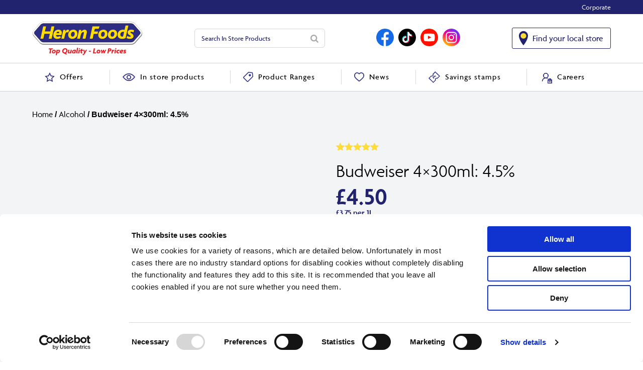

--- FILE ---
content_type: text/html; charset=UTF-8
request_url: https://heronfoods.com/product/budweiser-4x300ml-4-5/
body_size: 154118
content:
<!DOCTYPE html>
<html  lang="en-GB">
<head>
<script id="Cookiebot" src="https://consent.cookiebot.com/uc.js" data-cbid="f5d77105-9fe0-4cda-a850-016a2499ae90" data-blockingmode="auto" type="text/javascript"></script>
	<meta charset="UTF-8" />
	<meta name="viewport" content="width=device-width, initial-scale=1, maximum-scale=2.0">
	<meta http-equiv="X-UA-Compatible" content="IE=edge">
			
	<link rel="shortcut icon" href="https://heronfoods.com/wp-content/themes/heron/favicon.ico" />
	<link rel="alternate" type="application/rss+xml" title="Heron Foods RSS2 Feed" href="https://heronfoods.com/feed/" />
	<link rel="pingback" href="https://heronfoods.com/xmlrpc.php" />
	<script  src="https://code.jquery.com/jquery-3.5.1.js"></script>
	<script src="https://heronfoods.com/wp-content/themes/heron/js/flickity.pkgd.js"></script>
	<link rel="stylesheet" href="https://heronfoods.com/wp-content/themes/heron/css/flickity.css"></script>
<link rel="stylesheet" href="https://use.typekit.net/qap3qln.css">
	
	<link rel="preconnect" href="https://fonts.gstatic.com">
<link href="https://fonts.googleapis.com/css2?family=Zeyada&display=swap" rel="stylesheet">
<!-- Google Tag Manager -->
<script>(function(w,d,s,l,i){w[l]=w[l]||[];w[l].push({'gtm.start':
new Date().getTime(),event:'gtm.js'});var f=d.getElementsByTagName(s)[0],
j=d.createElement(s),dl=l!='dataLayer'?'&l='+l:'';j.async=true;j.src=
'https://www.googletagmanager.com/gtm.js?id='+i+dl;f.parentNode.insertBefore(j,f);
})(window,document,'script','dataLayer','GTM-K6NWG5F');</script>
<!-- End Google Tag Manager -->
	<style> .store_locator_tel{display:none;} .store_locator_fax{display:none;} .store_locator_mobile{display:none;} .store_locator_website{display:none;} .store_locator_email{display:none;} .store_locator_chat{display:none !important;} .store_locator_visit_website{display:none !important;} .store_locator_write_email{display:none !important;} .store_locator_show_on_map{display:none !important;} .store_locator_visit_store{display:none !important;} .store_locator_image{display:none !important;} .store_locator_loading{background-color:transparent;opacity: 1;} .store_locator_loading i{color:#000000;} .gm-style-iw, .store_locator_infowindow{max-width: 350px !important; width: 100% !important; max-height: 400px; white-space: nowrap; overflow: auto;}</style><meta name='robots' content='index, follow, max-image-preview:large, max-snippet:-1, max-video-preview:-1' />
	<style>img:is([sizes="auto" i], [sizes^="auto," i]) { contain-intrinsic-size: 3000px 1500px }</style>
	
	<!-- This site is optimized with the Yoast SEO plugin v25.7 - https://yoast.com/wordpress/plugins/seo/ -->
	<title>Budweiser 4×300ml: 4.5% | Heron Foods</title>
	<link rel="canonical" href="https://heronfoods.com/product/budweiser-4x300ml-4-5/" />
	<meta property="og:locale" content="en_GB" />
	<meta property="og:type" content="article" />
	<meta property="og:title" content="Budweiser 4×300ml: 4.5% | Heron Foods" />
	<meta property="og:url" content="https://heronfoods.com/product/budweiser-4x300ml-4-5/" />
	<meta property="og:site_name" content="Heron Foods" />
	<meta property="article:modified_time" content="2025-12-19T08:29:47+00:00" />
	<meta property="og:image" content="https://heronfoods.com/wp-content/uploads/2021/06/Budweiser_Lager_Beer_Bottles_4_x_300ml_5014379004595.jpg" />
	<meta property="og:image:width" content="600" />
	<meta property="og:image:height" content="600" />
	<meta property="og:image:type" content="image/jpeg" />
	<meta name="twitter:card" content="summary_large_image" />
	<script type="application/ld+json" class="yoast-schema-graph">{"@context":"https://schema.org","@graph":[{"@type":"WebPage","@id":"https://heronfoods.com/product/budweiser-4x300ml-4-5/","url":"https://heronfoods.com/product/budweiser-4x300ml-4-5/","name":"Budweiser 4×300ml: 4.5% | Heron Foods","isPartOf":{"@id":"https://heronfoods.com/#website"},"primaryImageOfPage":{"@id":"https://heronfoods.com/product/budweiser-4x300ml-4-5/#primaryimage"},"image":{"@id":"https://heronfoods.com/product/budweiser-4x300ml-4-5/#primaryimage"},"thumbnailUrl":"https://heronfoods.com/wp-content/uploads/2021/06/Budweiser_Lager_Beer_Bottles_4_x_300ml_5014379004595.jpg","datePublished":"2021-06-01T13:16:09+00:00","dateModified":"2025-12-19T08:29:47+00:00","breadcrumb":{"@id":"https://heronfoods.com/product/budweiser-4x300ml-4-5/#breadcrumb"},"inLanguage":"en-GB","potentialAction":[{"@type":"ReadAction","target":["https://heronfoods.com/product/budweiser-4x300ml-4-5/"]}]},{"@type":"ImageObject","inLanguage":"en-GB","@id":"https://heronfoods.com/product/budweiser-4x300ml-4-5/#primaryimage","url":"https://heronfoods.com/wp-content/uploads/2021/06/Budweiser_Lager_Beer_Bottles_4_x_300ml_5014379004595.jpg","contentUrl":"https://heronfoods.com/wp-content/uploads/2021/06/Budweiser_Lager_Beer_Bottles_4_x_300ml_5014379004595.jpg","width":600,"height":600},{"@type":"BreadcrumbList","@id":"https://heronfoods.com/product/budweiser-4x300ml-4-5/#breadcrumb","itemListElement":[{"@type":"ListItem","position":1,"name":"Home","item":"https://heronfoods.com/"},{"@type":"ListItem","position":2,"name":"Products","item":"https://heronfoods.com/shop/"},{"@type":"ListItem","position":3,"name":"Budweiser 4×300ml: 4.5%"}]},{"@type":"WebSite","@id":"https://heronfoods.com/#website","url":"https://heronfoods.com/","name":"Heron Foods","description":"Top Quality, Low Prices. Right up your street!","potentialAction":[{"@type":"SearchAction","target":{"@type":"EntryPoint","urlTemplate":"https://heronfoods.com/?s={search_term_string}"},"query-input":{"@type":"PropertyValueSpecification","valueRequired":true,"valueName":"search_term_string"}}],"inLanguage":"en-GB"}]}</script>
	<!-- / Yoast SEO plugin. -->


<link rel='dns-prefetch' href='//maps.googleapis.com' />
<link rel="alternate" type="application/rss+xml" title="Heron Foods &raquo; Budweiser 4×300ml: 4.5% Comments Feed" href="https://heronfoods.com/product/budweiser-4x300ml-4-5/feed/" />
<script type="text/javascript">
/* <![CDATA[ */
window._wpemojiSettings = {"baseUrl":"https:\/\/s.w.org\/images\/core\/emoji\/16.0.1\/72x72\/","ext":".png","svgUrl":"https:\/\/s.w.org\/images\/core\/emoji\/16.0.1\/svg\/","svgExt":".svg","source":{"concatemoji":"https:\/\/heronfoods.com\/wp-includes\/js\/wp-emoji-release.min.js"}};
/*! This file is auto-generated */
!function(s,n){var o,i,e;function c(e){try{var t={supportTests:e,timestamp:(new Date).valueOf()};sessionStorage.setItem(o,JSON.stringify(t))}catch(e){}}function p(e,t,n){e.clearRect(0,0,e.canvas.width,e.canvas.height),e.fillText(t,0,0);var t=new Uint32Array(e.getImageData(0,0,e.canvas.width,e.canvas.height).data),a=(e.clearRect(0,0,e.canvas.width,e.canvas.height),e.fillText(n,0,0),new Uint32Array(e.getImageData(0,0,e.canvas.width,e.canvas.height).data));return t.every(function(e,t){return e===a[t]})}function u(e,t){e.clearRect(0,0,e.canvas.width,e.canvas.height),e.fillText(t,0,0);for(var n=e.getImageData(16,16,1,1),a=0;a<n.data.length;a++)if(0!==n.data[a])return!1;return!0}function f(e,t,n,a){switch(t){case"flag":return n(e,"\ud83c\udff3\ufe0f\u200d\u26a7\ufe0f","\ud83c\udff3\ufe0f\u200b\u26a7\ufe0f")?!1:!n(e,"\ud83c\udde8\ud83c\uddf6","\ud83c\udde8\u200b\ud83c\uddf6")&&!n(e,"\ud83c\udff4\udb40\udc67\udb40\udc62\udb40\udc65\udb40\udc6e\udb40\udc67\udb40\udc7f","\ud83c\udff4\u200b\udb40\udc67\u200b\udb40\udc62\u200b\udb40\udc65\u200b\udb40\udc6e\u200b\udb40\udc67\u200b\udb40\udc7f");case"emoji":return!a(e,"\ud83e\udedf")}return!1}function g(e,t,n,a){var r="undefined"!=typeof WorkerGlobalScope&&self instanceof WorkerGlobalScope?new OffscreenCanvas(300,150):s.createElement("canvas"),o=r.getContext("2d",{willReadFrequently:!0}),i=(o.textBaseline="top",o.font="600 32px Arial",{});return e.forEach(function(e){i[e]=t(o,e,n,a)}),i}function t(e){var t=s.createElement("script");t.src=e,t.defer=!0,s.head.appendChild(t)}"undefined"!=typeof Promise&&(o="wpEmojiSettingsSupports",i=["flag","emoji"],n.supports={everything:!0,everythingExceptFlag:!0},e=new Promise(function(e){s.addEventListener("DOMContentLoaded",e,{once:!0})}),new Promise(function(t){var n=function(){try{var e=JSON.parse(sessionStorage.getItem(o));if("object"==typeof e&&"number"==typeof e.timestamp&&(new Date).valueOf()<e.timestamp+604800&&"object"==typeof e.supportTests)return e.supportTests}catch(e){}return null}();if(!n){if("undefined"!=typeof Worker&&"undefined"!=typeof OffscreenCanvas&&"undefined"!=typeof URL&&URL.createObjectURL&&"undefined"!=typeof Blob)try{var e="postMessage("+g.toString()+"("+[JSON.stringify(i),f.toString(),p.toString(),u.toString()].join(",")+"));",a=new Blob([e],{type:"text/javascript"}),r=new Worker(URL.createObjectURL(a),{name:"wpTestEmojiSupports"});return void(r.onmessage=function(e){c(n=e.data),r.terminate(),t(n)})}catch(e){}c(n=g(i,f,p,u))}t(n)}).then(function(e){for(var t in e)n.supports[t]=e[t],n.supports.everything=n.supports.everything&&n.supports[t],"flag"!==t&&(n.supports.everythingExceptFlag=n.supports.everythingExceptFlag&&n.supports[t]);n.supports.everythingExceptFlag=n.supports.everythingExceptFlag&&!n.supports.flag,n.DOMReady=!1,n.readyCallback=function(){n.DOMReady=!0}}).then(function(){return e}).then(function(){var e;n.supports.everything||(n.readyCallback(),(e=n.source||{}).concatemoji?t(e.concatemoji):e.wpemoji&&e.twemoji&&(t(e.twemoji),t(e.wpemoji)))}))}((window,document),window._wpemojiSettings);
/* ]]> */
</script>
<link rel='stylesheet' id='la-icon-maneger-style-css' href='https://heronfoods.com/wp-content/uploads/la_icon_sets/style.min.css' type='text/css' media='all' />
<style id='wp-emoji-styles-inline-css' type='text/css'>

	img.wp-smiley, img.emoji {
		display: inline !important;
		border: none !important;
		box-shadow: none !important;
		height: 1em !important;
		width: 1em !important;
		margin: 0 0.07em !important;
		vertical-align: -0.1em !important;
		background: none !important;
		padding: 0 !important;
	}
</style>
<link rel='stylesheet' id='wp-block-library-css' href='https://heronfoods.com/wp-includes/css/dist/block-library/style.min.css' type='text/css' media='all' />
<style id='classic-theme-styles-inline-css' type='text/css'>
/*! This file is auto-generated */
.wp-block-button__link{color:#fff;background-color:#32373c;border-radius:9999px;box-shadow:none;text-decoration:none;padding:calc(.667em + 2px) calc(1.333em + 2px);font-size:1.125em}.wp-block-file__button{background:#32373c;color:#fff;text-decoration:none}
</style>
<style id='global-styles-inline-css' type='text/css'>
:root{--wp--preset--aspect-ratio--square: 1;--wp--preset--aspect-ratio--4-3: 4/3;--wp--preset--aspect-ratio--3-4: 3/4;--wp--preset--aspect-ratio--3-2: 3/2;--wp--preset--aspect-ratio--2-3: 2/3;--wp--preset--aspect-ratio--16-9: 16/9;--wp--preset--aspect-ratio--9-16: 9/16;--wp--preset--color--black: #000000;--wp--preset--color--cyan-bluish-gray: #abb8c3;--wp--preset--color--white: #ffffff;--wp--preset--color--pale-pink: #f78da7;--wp--preset--color--vivid-red: #cf2e2e;--wp--preset--color--luminous-vivid-orange: #ff6900;--wp--preset--color--luminous-vivid-amber: #fcb900;--wp--preset--color--light-green-cyan: #7bdcb5;--wp--preset--color--vivid-green-cyan: #00d084;--wp--preset--color--pale-cyan-blue: #8ed1fc;--wp--preset--color--vivid-cyan-blue: #0693e3;--wp--preset--color--vivid-purple: #9b51e0;--wp--preset--gradient--vivid-cyan-blue-to-vivid-purple: linear-gradient(135deg,rgba(6,147,227,1) 0%,rgb(155,81,224) 100%);--wp--preset--gradient--light-green-cyan-to-vivid-green-cyan: linear-gradient(135deg,rgb(122,220,180) 0%,rgb(0,208,130) 100%);--wp--preset--gradient--luminous-vivid-amber-to-luminous-vivid-orange: linear-gradient(135deg,rgba(252,185,0,1) 0%,rgba(255,105,0,1) 100%);--wp--preset--gradient--luminous-vivid-orange-to-vivid-red: linear-gradient(135deg,rgba(255,105,0,1) 0%,rgb(207,46,46) 100%);--wp--preset--gradient--very-light-gray-to-cyan-bluish-gray: linear-gradient(135deg,rgb(238,238,238) 0%,rgb(169,184,195) 100%);--wp--preset--gradient--cool-to-warm-spectrum: linear-gradient(135deg,rgb(74,234,220) 0%,rgb(151,120,209) 20%,rgb(207,42,186) 40%,rgb(238,44,130) 60%,rgb(251,105,98) 80%,rgb(254,248,76) 100%);--wp--preset--gradient--blush-light-purple: linear-gradient(135deg,rgb(255,206,236) 0%,rgb(152,150,240) 100%);--wp--preset--gradient--blush-bordeaux: linear-gradient(135deg,rgb(254,205,165) 0%,rgb(254,45,45) 50%,rgb(107,0,62) 100%);--wp--preset--gradient--luminous-dusk: linear-gradient(135deg,rgb(255,203,112) 0%,rgb(199,81,192) 50%,rgb(65,88,208) 100%);--wp--preset--gradient--pale-ocean: linear-gradient(135deg,rgb(255,245,203) 0%,rgb(182,227,212) 50%,rgb(51,167,181) 100%);--wp--preset--gradient--electric-grass: linear-gradient(135deg,rgb(202,248,128) 0%,rgb(113,206,126) 100%);--wp--preset--gradient--midnight: linear-gradient(135deg,rgb(2,3,129) 0%,rgb(40,116,252) 100%);--wp--preset--font-size--small: 13px;--wp--preset--font-size--medium: 20px;--wp--preset--font-size--large: 36px;--wp--preset--font-size--x-large: 42px;--wp--preset--spacing--20: 0.44rem;--wp--preset--spacing--30: 0.67rem;--wp--preset--spacing--40: 1rem;--wp--preset--spacing--50: 1.5rem;--wp--preset--spacing--60: 2.25rem;--wp--preset--spacing--70: 3.38rem;--wp--preset--spacing--80: 5.06rem;--wp--preset--shadow--natural: 6px 6px 9px rgba(0, 0, 0, 0.2);--wp--preset--shadow--deep: 12px 12px 50px rgba(0, 0, 0, 0.4);--wp--preset--shadow--sharp: 6px 6px 0px rgba(0, 0, 0, 0.2);--wp--preset--shadow--outlined: 6px 6px 0px -3px rgba(255, 255, 255, 1), 6px 6px rgba(0, 0, 0, 1);--wp--preset--shadow--crisp: 6px 6px 0px rgba(0, 0, 0, 1);}:where(.is-layout-flex){gap: 0.5em;}:where(.is-layout-grid){gap: 0.5em;}body .is-layout-flex{display: flex;}.is-layout-flex{flex-wrap: wrap;align-items: center;}.is-layout-flex > :is(*, div){margin: 0;}body .is-layout-grid{display: grid;}.is-layout-grid > :is(*, div){margin: 0;}:where(.wp-block-columns.is-layout-flex){gap: 2em;}:where(.wp-block-columns.is-layout-grid){gap: 2em;}:where(.wp-block-post-template.is-layout-flex){gap: 1.25em;}:where(.wp-block-post-template.is-layout-grid){gap: 1.25em;}.has-black-color{color: var(--wp--preset--color--black) !important;}.has-cyan-bluish-gray-color{color: var(--wp--preset--color--cyan-bluish-gray) !important;}.has-white-color{color: var(--wp--preset--color--white) !important;}.has-pale-pink-color{color: var(--wp--preset--color--pale-pink) !important;}.has-vivid-red-color{color: var(--wp--preset--color--vivid-red) !important;}.has-luminous-vivid-orange-color{color: var(--wp--preset--color--luminous-vivid-orange) !important;}.has-luminous-vivid-amber-color{color: var(--wp--preset--color--luminous-vivid-amber) !important;}.has-light-green-cyan-color{color: var(--wp--preset--color--light-green-cyan) !important;}.has-vivid-green-cyan-color{color: var(--wp--preset--color--vivid-green-cyan) !important;}.has-pale-cyan-blue-color{color: var(--wp--preset--color--pale-cyan-blue) !important;}.has-vivid-cyan-blue-color{color: var(--wp--preset--color--vivid-cyan-blue) !important;}.has-vivid-purple-color{color: var(--wp--preset--color--vivid-purple) !important;}.has-black-background-color{background-color: var(--wp--preset--color--black) !important;}.has-cyan-bluish-gray-background-color{background-color: var(--wp--preset--color--cyan-bluish-gray) !important;}.has-white-background-color{background-color: var(--wp--preset--color--white) !important;}.has-pale-pink-background-color{background-color: var(--wp--preset--color--pale-pink) !important;}.has-vivid-red-background-color{background-color: var(--wp--preset--color--vivid-red) !important;}.has-luminous-vivid-orange-background-color{background-color: var(--wp--preset--color--luminous-vivid-orange) !important;}.has-luminous-vivid-amber-background-color{background-color: var(--wp--preset--color--luminous-vivid-amber) !important;}.has-light-green-cyan-background-color{background-color: var(--wp--preset--color--light-green-cyan) !important;}.has-vivid-green-cyan-background-color{background-color: var(--wp--preset--color--vivid-green-cyan) !important;}.has-pale-cyan-blue-background-color{background-color: var(--wp--preset--color--pale-cyan-blue) !important;}.has-vivid-cyan-blue-background-color{background-color: var(--wp--preset--color--vivid-cyan-blue) !important;}.has-vivid-purple-background-color{background-color: var(--wp--preset--color--vivid-purple) !important;}.has-black-border-color{border-color: var(--wp--preset--color--black) !important;}.has-cyan-bluish-gray-border-color{border-color: var(--wp--preset--color--cyan-bluish-gray) !important;}.has-white-border-color{border-color: var(--wp--preset--color--white) !important;}.has-pale-pink-border-color{border-color: var(--wp--preset--color--pale-pink) !important;}.has-vivid-red-border-color{border-color: var(--wp--preset--color--vivid-red) !important;}.has-luminous-vivid-orange-border-color{border-color: var(--wp--preset--color--luminous-vivid-orange) !important;}.has-luminous-vivid-amber-border-color{border-color: var(--wp--preset--color--luminous-vivid-amber) !important;}.has-light-green-cyan-border-color{border-color: var(--wp--preset--color--light-green-cyan) !important;}.has-vivid-green-cyan-border-color{border-color: var(--wp--preset--color--vivid-green-cyan) !important;}.has-pale-cyan-blue-border-color{border-color: var(--wp--preset--color--pale-cyan-blue) !important;}.has-vivid-cyan-blue-border-color{border-color: var(--wp--preset--color--vivid-cyan-blue) !important;}.has-vivid-purple-border-color{border-color: var(--wp--preset--color--vivid-purple) !important;}.has-vivid-cyan-blue-to-vivid-purple-gradient-background{background: var(--wp--preset--gradient--vivid-cyan-blue-to-vivid-purple) !important;}.has-light-green-cyan-to-vivid-green-cyan-gradient-background{background: var(--wp--preset--gradient--light-green-cyan-to-vivid-green-cyan) !important;}.has-luminous-vivid-amber-to-luminous-vivid-orange-gradient-background{background: var(--wp--preset--gradient--luminous-vivid-amber-to-luminous-vivid-orange) !important;}.has-luminous-vivid-orange-to-vivid-red-gradient-background{background: var(--wp--preset--gradient--luminous-vivid-orange-to-vivid-red) !important;}.has-very-light-gray-to-cyan-bluish-gray-gradient-background{background: var(--wp--preset--gradient--very-light-gray-to-cyan-bluish-gray) !important;}.has-cool-to-warm-spectrum-gradient-background{background: var(--wp--preset--gradient--cool-to-warm-spectrum) !important;}.has-blush-light-purple-gradient-background{background: var(--wp--preset--gradient--blush-light-purple) !important;}.has-blush-bordeaux-gradient-background{background: var(--wp--preset--gradient--blush-bordeaux) !important;}.has-luminous-dusk-gradient-background{background: var(--wp--preset--gradient--luminous-dusk) !important;}.has-pale-ocean-gradient-background{background: var(--wp--preset--gradient--pale-ocean) !important;}.has-electric-grass-gradient-background{background: var(--wp--preset--gradient--electric-grass) !important;}.has-midnight-gradient-background{background: var(--wp--preset--gradient--midnight) !important;}.has-small-font-size{font-size: var(--wp--preset--font-size--small) !important;}.has-medium-font-size{font-size: var(--wp--preset--font-size--medium) !important;}.has-large-font-size{font-size: var(--wp--preset--font-size--large) !important;}.has-x-large-font-size{font-size: var(--wp--preset--font-size--x-large) !important;}
:where(.wp-block-post-template.is-layout-flex){gap: 1.25em;}:where(.wp-block-post-template.is-layout-grid){gap: 1.25em;}
:where(.wp-block-columns.is-layout-flex){gap: 2em;}:where(.wp-block-columns.is-layout-grid){gap: 2em;}
:root :where(.wp-block-pullquote){font-size: 1.5em;line-height: 1.6;}
</style>
<link rel='stylesheet' id='contact-form-7-css' href='https://heronfoods.com/wp-content/plugins/contact-form-7/includes/css/styles.css' type='text/css' media='all' />
<link rel='stylesheet' id='smart-search-css' href='https://heronfoods.com/wp-content/plugins/smart-ajax-product-search/assets/dist/css/general.css' type='text/css' media='all' />
<style id='smart-search-inline-css' type='text/css'>
.ysm-search-widget-1 .search-field[type="search"]{border-width:1px;}.ysm-search-widget-1 .smart-search-suggestions .smart-search-post-icon{width:50px;}
</style>
<link rel='stylesheet' id='sf_styles-css' href='https://heronfoods.com/wp-content/plugins/superfly-menu/css/superfly-menu.css' type='text/css' media='all' />
<link rel='stylesheet' id='woocommerce-layout-css' href='https://heronfoods.com/wp-content/plugins/woocommerce/assets/css/woocommerce-layout.css' type='text/css' media='all' />
<link rel='stylesheet' id='woocommerce-smallscreen-css' href='https://heronfoods.com/wp-content/plugins/woocommerce/assets/css/woocommerce-smallscreen.css' type='text/css' media='only screen and (max-width: 768px)' />
<link rel='stylesheet' id='woocommerce-general-css' href='https://heronfoods.com/wp-content/plugins/woocommerce/assets/css/woocommerce.css' type='text/css' media='all' />
<style id='woocommerce-inline-inline-css' type='text/css'>
.woocommerce form .form-row .required { visibility: visible; }
</style>
<link rel='stylesheet' id='wordpress-store-locator-css' href='https://heronfoods.com/wp-content/plugins/wordpress-store-locator/public/css/wordpress-store-locator-public.css' type='text/css' media='all' />
<link rel='stylesheet' id='wordpress-store-locator-bootstrap-css' href='https://heronfoods.com/wp-content/plugins/wordpress-store-locator/public/css/bootstrap.min.css' type='text/css' media='all' />
<link rel='stylesheet' id='search-filter-plugin-styles-css' href='https://heronfoods.com/wp-content/plugins/search-filter-pro/public/assets/css/search-filter.min.css' type='text/css' media='all' />
<link rel='stylesheet' id='main-css-css' href='https://heronfoods.com/wp-content/themes/heron/css/main.css' type='text/css' media='all' />
<link rel='stylesheet' id='styles-css-css' href='https://heronfoods.com/wp-content/themes/heron/css/styles.css' type='text/css' media='all' />
<link rel='stylesheet' id='aos-css-css' href='https://heronfoods.com/wp-content/themes/heron/css/aos.css' type='text/css' media='all' />
<link rel='stylesheet' id='wp-pagenavi-css' href='https://heronfoods.com/wp-content/plugins/wp-pagenavi/pagenavi-css.css' type='text/css' media='all' />
<link rel='stylesheet' id='ubermenu-css' href='https://heronfoods.com/wp-content/plugins/ubermenu/pro/assets/css/ubermenu.min.css' type='text/css' media='all' />
<link rel='stylesheet' id='ubermenu-font-awesome-all-css' href='https://heronfoods.com/wp-content/plugins/ubermenu/assets/fontawesome/css/all.min.css' type='text/css' media='all' />
<script type="text/javascript" id="real3d-flipbook-forntend-js-extra">
/* <![CDATA[ */
var r3d_frontend = {"rootFolder":"https:\/\/heronfoods.com\/wp-content\/plugins\/real3d-flipbook\/","version":"4.8.2","options":{"pages":[],"pdfUrl":"","printPdfUrl":"","tableOfContent":[],"id":"","bookId":"","date":"","lightboxThumbnailUrl":"","mode":"normal","viewMode":"webgl","pageTextureSize":"2048","pageTextureSizeSmall":"1500","pageTextureSizeMobile":"","pageTextureSizeMobileSmall":"1024","minPixelRatio":"1","pdfTextLayer":"true","zoomMin":"0.9","zoomStep":"2","zoomSize":"","zoomReset":"false","doubleClickZoom":"true","pageDrag":"true","singlePageMode":"false","pageFlipDuration":"1","sound":"true","startPage":"1","pageNumberOffset":"0","deeplinking":{"enabled":"false","prefix":""},"responsiveView":"true","responsiveViewTreshold":"768","responsiveViewRatio":"1","cover":"true","backCover":"true","height":"400","responsiveHeight":"true","containerRatio":"","thumbnailsOnStart":"false","contentOnStart":"false","searchOnStart":"","searchResultsThumbs":"false","tableOfContentCloseOnClick":"true","thumbsCloseOnClick":"true","autoplayOnStart":"false","autoplayInterval":"3000","autoplayLoop":"true","autoplayStartPage":"1","rightToLeft":"false","pageWidth":"","pageHeight":"","thumbSize":"130","logoImg":"","logoUrl":"https:\/\/heronfoods.com\/","logoUrlTarget":"","logoCSS":"position:absolute;left:0;top:0;z:index:999999","menuSelector":"","zIndex":"auto","preloaderText":"","googleAnalyticsTrackingCode":"","pdfBrowserViewerIfIE":"false","modeMobile":"","viewModeMobile":"","aspectMobile":"","aspectRatioMobile":"0.71","singlePageModeIfMobile":"false","logoHideOnMobile":"false","mobile":{"thumbnailsOnStart":"false","contentOnStart":"false","currentPage":{"enabled":"false"}},"lightboxCssClass":"","lightboxLink":"","lightboxLinkNewWindow":"true","lightboxBackground":"rgb(81, 85, 88)","lightboxBackgroundPattern":"","lightboxBackgroundImage":"","lightboxContainerCSS":"display:inline-block;padding:10px;","lightboxThumbnailHeight":"300","lightboxThumbnailUrlCSS":"display:block;","lightboxThumbnailInfo":"false","lightboxThumbnailInfoText":"","lightboxThumbnailInfoCSS":"top: 0;  width: 100%; height: 100%; font-size: 16px; color: #000; background: rgba(255,255,255,.8);","showTitle":"false","showDate":"false","hideThumbnail":"false","lightboxText":"","lightboxTextCSS":"display:block;","lightboxTextPosition":"top","lightBoxOpened":"false","lightBoxFullscreen":"false","lightboxStartPage":"","lightboxMarginV":"0","lightboxMarginH":"0","lights":"true","lightPositionX":"0","lightPositionY":"150","lightPositionZ":"1400","lightIntensity":"0.6","shadows":"true","shadowMapSize":"2048","shadowOpacity":"0.2","shadowDistance":"15","pageHardness":"2","coverHardness":"2","pageRoughness":"1","pageMetalness":"0","pageSegmentsW":"6","pageSegmentsH":"1","pageMiddleShadowSize":"4","pageMiddleShadowColorL":"#7F7F7F","pageMiddleShadowColorR":"#AAAAAA","antialias":"false","pan":"0","tilt":"0","rotateCameraOnMouseDrag":"true","panMax":"20","panMin":"-20","tiltMax":"0","tiltMin":"0","currentPage":{"enabled":"true","title":"Current page","hAlign":"left","vAlign":"top"},"btnAutoplay":{"enabled":"true","title":"Autoplay"},"btnNext":{"enabled":"true","title":"Next Page"},"btnLast":{"enabled":"false","title":"Last Page"},"btnPrev":{"enabled":"true","title":"Previous Page"},"btnFirst":{"enabled":"false","title":"First Page"},"btnZoomIn":{"enabled":"true","title":"Zoom in"},"btnZoomOut":{"enabled":"true","title":"Zoom out"},"btnToc":{"enabled":"true","title":"Table of Contents"},"btnThumbs":{"enabled":"true","title":"Pages"},"btnShare":{"enabled":"true","title":"Share"},"btnNotes":{"enabled":"false","title":"Notes"},"btnDownloadPages":{"enabled":"false","url":"","title":"Download pages"},"btnDownloadPdf":{"enabled":"true","url":"","title":"Download PDF","forceDownload":"true","openInNewWindow":"true"},"btnSound":{"enabled":"true","title":"Sound"},"btnExpand":{"enabled":"true","title":"Toggle fullscreen"},"btnSingle":{"enabled":"true","title":"Toggle single page"},"btnSearch":{"enabled":"false","title":"Search"},"search":{"enabled":"false","title":"Search"},"btnBookmark":{"enabled":"false","title":"Bookmark"},"btnPrint":{"enabled":"true","title":"Print"},"btnTools":{"enabled":"true","title":"Tools"},"btnClose":{"enabled":"true","title":"Close"},"whatsapp":{"enabled":"true"},"twitter":{"enabled":"true"},"facebook":{"enabled":"true"},"pinterest":{"enabled":"true"},"email":{"enabled":"true"},"linkedin":{"enabled":"true"},"digg":{"enabled":"false"},"reddit":{"enabled":"false"},"shareUrl":"","shareTitle":"","shareImage":"","layout":1,"icons":"FontAwesome","skin":"light","useFontAwesome5":"true","sideNavigationButtons":"true","menuNavigationButtons":"false","backgroundColor":"rgb(81, 85, 88)","backgroundPattern":"","backgroundImage":"","backgroundTransparent":"false","menuBackground":"","menuShadow":"","menuMargin":"0","menuPadding":"0","menuOverBook":"false","menuFloating":"false","menuTransparent":"false","menu2Background":"","menu2Shadow":"","menu2Margin":"0","menu2Padding":"0","menu2OverBook":"true","menu2Floating":"false","menu2Transparent":"true","skinColor":"","skinBackground":"","hideMenu":"false","menuAlignHorizontal":"center","btnColor":"","btnColorHover":"","btnBackground":"none","btnRadius":"0","btnMargin":"0","btnSize":"18","btnPaddingV":"10","btnPaddingH":"10","btnShadow":"","btnTextShadow":"","btnBorder":"","sideBtnColor":"#fff","sideBtnColorHover":"#fff","sideBtnBackground":"rgba(0,0,0,.3)","sideBtnBackgroundHover":"","sideBtnRadius":"0","sideBtnMargin":"0","sideBtnSize":"25","sideBtnPaddingV":"10","sideBtnPaddingH":"10","sideBtnShadow":"","sideBtnTextShadow":"","sideBtnBorder":"","closeBtnColorHover":"#FFF","closeBtnBackground":"rgba(0,0,0,.4)","closeBtnRadius":"0","closeBtnMargin":"0","closeBtnSize":"20","closeBtnPadding":"5","closeBtnTextShadow":"","closeBtnBorder":"","floatingBtnColor":"","floatingBtnColorHover":"","floatingBtnBackground":"","floatingBtnBackgroundHover":"","floatingBtnRadius":"","floatingBtnMargin":"","floatingBtnSize":"","floatingBtnPadding":"","floatingBtnShadow":"","floatingBtnTextShadow":"","floatingBtnBorder":"","currentPageMarginV":"5","currentPageMarginH":"5","arrowsAlwaysEnabledForNavigation":"true","arrowsDisabledNotFullscreen":"true","touchSwipeEnabled":"true","fitToWidth":"false","rightClickEnabled":"true","linkColor":"rgba(0, 0, 0, 0)","linkColorHover":"rgba(255, 255, 0, 1)","linkOpacity":"0.4","linkTarget":"_blank","pdfAutoLinks":"false","disableRange":"false","strings":{"print":"Print","printLeftPage":"Print left page","printRightPage":"Print right page","printCurrentPage":"Print current page","printAllPages":"Print all pages","download":"Download","downloadLeftPage":"Download left page","downloadRightPage":"Download right page","downloadCurrentPage":"Download current page","downloadAllPages":"Download all pages","bookmarks":"Bookmarks","bookmarkLeftPage":"Bookmark left page","bookmarkRightPage":"Bookmark right page","bookmarkCurrentPage":"Bookmark current page","search":"Search","findInDocument":"Find in document","pagesFoundContaining":"pages found containing","noMatches":"No matches","matchesFound":"matches found","page":"Page","matches":"matches","thumbnails":"Thumbnails","tableOfContent":"Table of Contents","share":"Share","pressEscToClose":"Press ESC to close","password":"Password","addNote":"Add note","typeInYourNote":"Type in your note..."},"access":"free","backgroundMusic":"","cornerCurl":"false","pdfTools":{"pageHeight":1500,"thumbHeight":200,"quality":0.8000000000000000444089209850062616169452667236328125,"textLayer":"true","autoConvert":"true"},"slug":"","convertPDFLinks":"true","convertPDFLinksWithClass":"","convertPDFLinksWithoutClass":"","overridePDFEmbedder":"true","overrideDflip":"true","overrideWonderPDFEmbed":"true","override3DFlipBook":"true","overridePDFjsViewer":"true","resumeReading":"false","previewPages":"","previewMode":"","s":"a28ba736"}};
/* ]]> */
</script>
<script type="text/javascript" src="https://heronfoods.com/wp-content/plugins/real3d-flipbook/js/frontend.js" id="real3d-flipbook-forntend-js"></script>
<script type="text/javascript" src="https://heronfoods.com/wp-content/plugins/superfly-menu/includes/vendor/looks_awesome/icon_manager/js/md5.js" id="la-icon-manager-md5-js"></script>
<script type="text/javascript" src="https://heronfoods.com/wp-content/plugins/superfly-menu/includes/vendor/looks_awesome/icon_manager/js/util.js" id="la-icon-manager-util-js"></script>
<script type="text/javascript" src="https://heronfoods.com/wp-includes/js/jquery/jquery.min.js" id="jquery-core-js"></script>
<script type="text/javascript" src="https://heronfoods.com/wp-includes/js/jquery/jquery-migrate.min.js" id="jquery-migrate-js"></script>
<script type="text/javascript" id="sf_main-js-extra">
/* <![CDATA[ */
var SF_Opts = {"wp_menu_id":"33","social":[],"search":"no","blur":"no","fade":"no","test_mode":"no","hide_def":"no","mob_nav":"no","dynamic":"no","parent_ignore":"yes","sidebar_style":"side","sidebar_behaviour":"slide","alt_menu":"","sidebar_pos":"left","width_panel_1":"350","width_panel_2":"250","width_panel_3":"250","width_panel_4":"200","base_color":"#ffffff","opening_type":"click","sub_type":"swipe","video_bg":"","video_mob":"yes","video_preload":"yes","sub_mob_type":"dropdown","sub_opening_type":"click","label":"metro","label_top":"0px","label_size":"53","label_vis":"no","item_padding":"25","bg":"","path":"https:\/\/heronfoods.com\/wp-content\/plugins\/superfly-menu\/img\/","menu":"{\"33\":{\"term_id\":33,\"name\":\"Mobile Only\",\"loc\":{\"pages\":{\"2\":1,\"9197490\":1,\"9197506\":1,\"9197508\":1,\"9197510\":1,\"9197516\":1,\"9197518\":1,\"9197522\":1,\"9197532\":1,\"9197534\":1,\"9197536\":1,\"9197538\":1,\"9197540\":1,\"9197547\":1,\"9197668\":1,\"9197670\":1,\"9197734\":1},\"cposts\":{\"product\":1,\"br_product_filter\":1,\"br_filters_group\":1,\"stores\":1},\"cats\":{\"1\":1,\"56\":1,\"57\":1,\"99\":1,\"100\":1,\"101\":1,\"103\":1,\"104\":1},\"taxes\":{},\"langs\":{},\"wp_pages\":{\"front\":1,\"home\":1,\"archive\":1,\"single\":1,\"forbidden\":1,\"search\":1},\"ids\":[\"\"]},\"isDef\":true}}","togglers":"#footcon","subMenuSupport":"yes","subMenuSelector":"sub-menu, children","eventsInterval":"51","activeClassSelector":"current-menu-item","allowedTags":"DIV, NAV, UL, OL, LI, A, P, H1, H2, H3, H4, SPAN","menuData":[],"siteBase":"https:\/\/heronfoods.com","plugin_ver":"5.0.30"};
/* ]]> */
</script>
<script type="text/javascript" src="https://heronfoods.com/wp-content/plugins/superfly-menu/js/superfly-menu.js" id="sf_main-js"></script>
<script type="text/javascript" src="https://heronfoods.com/wp-content/plugins/woocommerce/assets/js/jquery-blockui/jquery.blockUI.min.js" id="wc-jquery-blockui-js" defer="defer" data-wp-strategy="defer"></script>
<script type="text/javascript" id="wc-add-to-cart-js-extra">
/* <![CDATA[ */
var wc_add_to_cart_params = {"ajax_url":"\/wp-admin\/admin-ajax.php","wc_ajax_url":"\/?wc-ajax=%%endpoint%%","i18n_view_cart":"View basket","cart_url":"https:\/\/heronfoods.com","is_cart":"","cart_redirect_after_add":"no"};
/* ]]> */
</script>
<script type="text/javascript" src="https://heronfoods.com/wp-content/plugins/woocommerce/assets/js/frontend/add-to-cart.min.js" id="wc-add-to-cart-js" defer="defer" data-wp-strategy="defer"></script>
<script type="text/javascript" id="wc-single-product-js-extra">
/* <![CDATA[ */
var wc_single_product_params = {"i18n_required_rating_text":"Please select a rating","i18n_rating_options":["1 of 5 stars","2 of 5 stars","3 of 5 stars","4 of 5 stars","5 of 5 stars"],"i18n_product_gallery_trigger_text":"View full-screen image gallery","review_rating_required":"no","flexslider":{"rtl":false,"animation":"slide","smoothHeight":true,"directionNav":false,"controlNav":"thumbnails","slideshow":false,"animationSpeed":500,"animationLoop":false,"allowOneSlide":false},"zoom_enabled":"","zoom_options":[],"photoswipe_enabled":"","photoswipe_options":{"shareEl":false,"closeOnScroll":false,"history":false,"hideAnimationDuration":0,"showAnimationDuration":0},"flexslider_enabled":""};
/* ]]> */
</script>
<script type="text/javascript" src="https://heronfoods.com/wp-content/plugins/woocommerce/assets/js/frontend/single-product.min.js" id="wc-single-product-js" defer="defer" data-wp-strategy="defer"></script>
<script type="text/javascript" src="https://heronfoods.com/wp-content/plugins/woocommerce/assets/js/js-cookie/js.cookie.min.js" id="wc-js-cookie-js" defer="defer" data-wp-strategy="defer"></script>
<script type="text/javascript" id="woocommerce-js-extra">
/* <![CDATA[ */
var woocommerce_params = {"ajax_url":"\/wp-admin\/admin-ajax.php","wc_ajax_url":"\/?wc-ajax=%%endpoint%%","i18n_password_show":"Show password","i18n_password_hide":"Hide password"};
/* ]]> */
</script>
<script type="text/javascript" src="https://heronfoods.com/wp-content/plugins/woocommerce/assets/js/frontend/woocommerce.min.js" id="woocommerce-js" defer="defer" data-wp-strategy="defer"></script>
<script type="text/javascript" id="search-filter-plugin-build-js-extra">
/* <![CDATA[ */
var SF_LDATA = {"ajax_url":"https:\/\/heronfoods.com\/wp-admin\/admin-ajax.php","home_url":"https:\/\/heronfoods.com\/","extensions":[]};
/* ]]> */
</script>
<script type="text/javascript" src="https://heronfoods.com/wp-content/plugins/search-filter-pro/public/assets/js/search-filter-build.min.js" id="search-filter-plugin-build-js"></script>
<script type="text/javascript" src="https://heronfoods.com/wp-content/plugins/search-filter-pro/public/assets/js/chosen.jquery.min.js" id="search-filter-plugin-chosen-js"></script>
<link rel="EditURI" type="application/rsd+xml" title="RSD" href="https://heronfoods.com/xmlrpc.php?rsd" />
<meta name="generator" content="WordPress 6.8.3" />
<meta name="generator" content="WooCommerce 10.4.3" />
<link rel='shortlink' href='https://heronfoods.com/?p=9200264' />
<meta name="cdp-version" content="1.5.0" /><script>

    // global
    window.SFM_is_mobile = (function () {
        var n = navigator.userAgent;
        var reg = new RegExp('Android\s([0-9\.]*)')
        var match = n.toLowerCase().match(reg);
        var android =  match ? parseFloat(match[1]) : false;
        if (android && android < 3.6) {
        	return;
        };

        return n.match(/Android|BlackBerry|IEMobile|iPhone|iPad|iPod|Opera Mini/i);
    })();

    window.SFM_current_page_menu = '33';

    (function(){

        var mob_bar = '';
        var pos = 'left';
        var iconbar = '';

        var SFM_skew_disabled = ( function( ) {
            var window_width = window.innerWidth;
            var sfm_width = 350;
            if ( sfm_width * 2 >= window_width ) {
                return true;
            }
            return false;
        } )( );

        var classes = SFM_is_mobile ? 'sfm-mobile' : 'sfm-desktop';
        var html = document.getElementsByTagName('html')[0]; // pointer
        classes += mob_bar ? ' sfm-mob-nav' : '';
        classes += ' sfm-pos-' + pos;
        classes += iconbar ? ' sfm-bar' : '';
		classes += SFM_skew_disabled ? ' sfm-skew-disabled' : '';

        html.className = html.className == '' ?  classes : html.className + ' ' + classes;

    })();
</script>
<style type="text/css" id="superfly-dynamic">
    @font-face {
        font-family: 'sfm-icomoon';
        src:url('https://heronfoods.com/wp-content/plugins/superfly-menu/img/fonts/icomoon.eot?wehgh4');
        src: url('https://heronfoods.com/wp-content/plugins/superfly-menu/img/fonts/icomoon.svg?wehgh4#icomoon') format('svg'),
        url('https://heronfoods.com/wp-content/plugins/superfly-menu/img/fonts/icomoon.eot?#iefixwehgh4') format('embedded-opentype'),
        url('https://heronfoods.com/wp-content/plugins/superfly-menu/img/fonts/icomoon.woff?wehgh4') format('woff'),
        url('https://heronfoods.com/wp-content/plugins/superfly-menu/img/fonts/icomoon.ttf?wehgh4') format('truetype');
        font-weight: normal;
        font-style: normal;
        font-display: swap;
    }
        .sfm-navicon, .sfm-navicon:after, .sfm-navicon:before, .sfm-sidebar-close:before, .sfm-sidebar-close:after {
        height: 1px !important;
    }
    .sfm-label-square .sfm-navicon-button, .sfm-label-rsquare .sfm-navicon-button, .sfm-label-circle .sfm-navicon-button {
    border-width: 1px !important;
    }

    .sfm-vertical-nav .sfm-submenu-visible > a .sfm-sm-indicator i:after {
    -webkit-transform: rotate(180deg);
    transform: rotate(180deg);
    }

    #sfm-mob-navbar .sfm-navicon-button:after {
    /*width: 30px;*/
    }

    .sfm-pos-right .sfm-vertical-nav .sfm-has-child-menu > a:before {
    display: none;
    }

    #sfm-sidebar.sfm-vertical-nav .sfm-menu .sfm-sm-indicator {
    /*background: rgba(255,255,255,0.085);*/
    }

    .sfm-pos-right #sfm-sidebar.sfm-vertical-nav .sfm-menu li a {
    /*padding-left: 10px !important;*/
    }

    .sfm-pos-right #sfm-sidebar.sfm-vertical-nav .sfm-sm-indicator {
    left: auto;
    right: 0;
    }

    #sfm-sidebar.sfm-compact .sfm-nav {
    min-height: 50vh;
    height: auto;
    max-height: none;
    margin-top: 30px;
    }

    #sfm-sidebar.sfm-compact  input[type=search] {
    font-size: 16px;
    }
    /*}*/

            #sfm-sidebar .sfm-sidebar-bg, #sfm-sidebar .sfm-social {
        background-color: #ffffff !important;
        }

            #sfm-sidebar .sfm-logo img {
        max-height: px;
        }
    

    #sfm-sidebar, .sfm-sidebar-bg, #sfm-sidebar .sfm-nav, #sfm-sidebar .sfm-widget, #sfm-sidebar .sfm-logo, #sfm-sidebar .sfm-social, .sfm-style-toolbar .sfm-copy {
    width: 350px;
    }
        #sfm-sidebar:not(.sfm-iconbar) .sfm-menu li > a span{
        max-width: calc(350px - 80px);    }
    #sfm-sidebar .sfm-social {
    background-color: transparent !important;
    }

    

    
    
    
    
    #sfm-sidebar .sfm-menu li > a:before {
        background: #008feb;
    }

    #sfm-sidebar .sfm-menu-level-1 li > a:before {
        background: #ffffff;
    }

    #sfm-sidebar .sfm-menu-level-2 li > a:before {
        background: #ffffff;
    }
    #sfm-sidebar .sfm-menu-level-3 li > a:before {
        background: #ffffff;
    }

    @media only screen and (min-width: 800px) {
        #sfm-sidebar .sfm-menu-level-0 li:hover:before,
        #sfm-sidebar .sfm-menu-level-0 li.sfm-active-item:before,
        #sfm-sidebar .sfm-menu-level-0 li.sfm-active-smooth:before {
            background-color: #aaaaaa;
        }
    }

    #sfm-sidebar .sfm-view-level-1 .sfm-menu li:hover:before,
    #sfm-sidebar .sfm-view-level-1 .sfm-menu li.sfm-active-item:before {
        background-color: #ffffff;
    }

    #sfm-sidebar .sfm-view-level-2 .sfm-menu li:hover:before,
    #sfm-sidebar .sfm-view-level-2 .sfm-menu li.sfm-active-item:before {
        background-color: #ffffff;
    }

    #sfm-sidebar .sfm-view-level-3 .sfm-menu li:hover:before,
    #sfm-sidebar .sfm-view-level-3 .sfm-menu li.sfm-active-item:before {
        background-color: #ffffff;
    }
        #sfm-sidebar .sfm-menu li:hover > a span,
    #sfm-sidebar .sfm-menu li > a:focus span,
    #sfm-sidebar .sfm-menu li:hover > a img,
    #sfm-sidebar .sfm-menu li > a:focus img,
    #sfm-sidebar .sfm-menu li:hover > a .la_icon,
    #sfm-sidebar .sfm-menu li > a:focus .la_icon,
    #sfm-sidebar .sfm-menu li.sfm-submenu-visible > a img,
    #sfm-sidebar .sfm-menu li.sfm-submenu-visible > a .la_icon,
    #sfm-sidebar .sfm-menu li.sfm-submenu-visible > a span {
    right: -2px;
    left: auto;
    }

    .sfm-pos-right .sfm-sub-flyout #sfm-sidebar .sfm-menu li > a:focus span,
    .sfm-pos-right .sfm-sub-flyout #sfm-sidebar .sfm-menu li:hover > a span,
    .sfm-pos-right .sfm-sub-flyout #sfm-sidebar .sfm-menu li:hover > a img,
    .sfm-pos-right .sfm-sub-flyout #sfm-sidebar .sfm-menu li > a:focus img,
    .sfm-pos-right .sfm-sub-flyout #sfm-sidebar .sfm-menu li.sfm-submenu-visible > a img,
    .sfm-pos-right .sfm-sub-flyout #sfm-sidebar .sfm-menu li.sfm-submenu-visible > a span {
    right: 2px;
    left: auto;
    }

        #sfm-sidebar .sfm-menu li a,
        #sfm-sidebar .sfm-chapter,
        #sfm-sidebar .widget-area,
        .sfm-search-form input {
        padding-left: 10% !important;
        }

        .sfm-pos-right .sfm-sub-flyout #sfm-sidebar .sfm-menu li a,
        .sfm-pos-right .sfm-sub-flyout #sfm-sidebar .sfm-view .sfm-back-parent,
        .sfm-pos-right .sfm-sub-flyout #sfm-sidebar .sfm-chapter,
        .sfm-pos-right .sfm-sub-flyout #sfm-sidebar .widget-area,
        .sfm-pos-right .sfm-sub-flyout .sfm-search-form input {
        padding-left: 14% !important;
        }
                #sfm-sidebar .sfm-child-menu.sfm-menu-level-1 li a {
        padding-left: 12% !important;
        }
        #sfm-sidebar .sfm-child-menu.sfm-menu-level-2 li a {
        padding-left: 14% !important;
        }
    
        #sfm-sidebar.sfm-compact .sfm-social li {
        text-align: left;
        }

        #sfm-sidebar.sfm-compact .sfm-social:before {
        right: auto;
        left: auto;
        left: 10%;
        }

                #sfm-sidebar:after {
    display: none !important;
    }

    


    #sfm-sidebar,
    .sfm-pos-right .sfm-sidebar-slide.sfm-body-pushed #sfm-mob-navbar {
    -webkit-transform: translate3d(-350px,0,0);
    transform: translate3d(-350px,0,0);
    }


    .sfm-pos-right #sfm-sidebar, .sfm-sidebar-slide.sfm-body-pushed #sfm-mob-navbar {
    -webkit-transform: translate3d(350px,0,0);
    transform: translate3d(350px,0,0);
    }



    .sfm-pos-left #sfm-sidebar .sfm-view-level-1 {
    left: 350px;
    width: 350px;
    -webkit-transform: translate3d(-350px,0,0);
    transform: translate3d(-350px,0,0);
    }

    #sfm-sidebar .sfm-view-level-1 .sfm-menu {
         width: 350px;
    }
    #sfm-sidebar .sfm-view-level-2 .sfm-menu {
         width: 350px;
    }
    #sfm-sidebar .sfm-view-level-3 .sfm-menu {
         width: 350px;
    }

    .sfm-pos-right #sfm-sidebar .sfm-view-level-1 {
    left: auto;
    right: 350px;
    width: 350px;
    -webkit-transform: translate3d(350px,0,0);
    transform: translate3d(350px,0,0);
    }

    .sfm-pos-left #sfm-sidebar .sfm-view-level-2 {
    left: 700px;
    width: 350px;
    -webkit-transform: translate3d(-1050px,0,0);
    transform: translate3d(-1050px,0,0);
    }

    .sfm-pos-right #sfm-sidebar .sfm-view-level-2
    {
    left: auto;
    right: 700px;
    width: 350px;
    -webkit-transform: translate3d(1050px,0,0);
    transform: translate3d(1050px,0,0);
    }

    .sfm-pos-left #sfm-sidebar .sfm-view-level-3 {
    left: 1050px;
    width: 350px;
    -webkit-transform: translate3d(-1400px,0,0);
    transform: translate3d(-1400px,0,0);
    }

    .sfm-pos-right #sfm-sidebar .sfm-view-level-3 {
    left: auto;
    right: 1050px;
    width: 350px;
    -webkit-transform: translate3d(1050px,0,0);
    transform: translate3d(1050px,0,0);
    }

    .sfm-view-pushed-1 #sfm-sidebar .sfm-view-level-2 {
    -webkit-transform: translate3d(-350px,0,0);
    transform: translate3d(-350px,0,0);
    }

    .sfm-pos-right .sfm-view-pushed-1 #sfm-sidebar .sfm-view-level-2 {
    -webkit-transform: translate3d(350px,0,0);
    transform: translate3d(350px,0,0);
    }

    .sfm-view-pushed-2 #sfm-sidebar .sfm-view-level-3 {
    -webkit-transform: translate3d(-350px,0,0);
    transform: translate3d(-350px,0,0);
    }

    .sfm-pos-right .sfm-view-pushed-2 #sfm-sidebar .sfm-view-level-3 {
    -webkit-transform: translate3d(350px,0,0);
    transform: translate3d(350px,0,0);
    }

    .sfm-sub-swipe #sfm-sidebar .sfm-view-level-1,
    .sfm-sub-swipe #sfm-sidebar .sfm-view-level-2,
    .sfm-sub-swipe #sfm-sidebar .sfm-view-level-3,
    .sfm-sub-swipe #sfm-sidebar .sfm-view-level-custom,
    .sfm-sub-dropdown #sfm-sidebar .sfm-view-level-custom {
    left: 350px;
    width: 350px;
    }

    .sfm-sub-dropdown #sfm-sidebar .sfm-view-level-custom {
    width: 350px !important;
    }

    .sfm-sub-swipe #sfm-sidebar .sfm-view-level-custom,
    .sfm-sub-swipe #sfm-sidebar .sfm-view-level-custom .sfm-custom-content,
    .sfm-sub-swipe #sfm-sidebar .sfm-view-level-custom .sfm-content-wrapper {
    width: 350px !important;
    }

    .sfm-sub-swipe #sfm-sidebar .sfm-menu {
    width: 350px;
    }

    .sfm-sub-swipe.sfm-view-pushed-1 #sfm-sidebar .sfm-view-level-1,
    .sfm-sub-swipe.sfm-view-pushed-2 #sfm-sidebar .sfm-view-level-2,
    .sfm-sub-swipe.sfm-view-pushed-3 #sfm-sidebar .sfm-view-level-3,
    .sfm-sub-dropdown.sfm-view-pushed-custom #sfm-sidebar .sfm-view-level-custom,
    .sfm-sub-swipe.sfm-view-pushed-custom #sfm-sidebar .sfm-view-level-custom {
    -webkit-transform: translate3d(-350px,0,0) !important;
    transform: translate3d(-350px,0,0) !important;
    }

    .sfm-sub-swipe.sfm-view-pushed-1 #sfm-sidebar .sfm-scroll-main,
    .sfm-sub-swipe.sfm-view-pushed-custom #sfm-sidebar .sfm-scroll-main,
    .sfm-sub-dropdown.sfm-view-pushed-custom #sfm-sidebar .sfm-scroll-main {
    -webkit-transform: translate3d(-100%,0,0) !important;
    transform: translate3d(-100%,0,0) !important;
    }

    .sfm-sub-swipe.sfm-view-pushed-2 #sfm-sidebar .sfm-view-level-1,
    .sfm-sub-swipe.sfm-view-pushed-custom #sfm-sidebar .sfm-view-level-1,
    .sfm-sub-swipe.sfm-view-pushed-3 #sfm-sidebar .sfm-view-level-2,
    .sfm-sub-swipe.sfm-view-pushed-custom.sfm-view-pushed-2 #sfm-sidebar .sfm-view-level-2 {
    -webkit-transform: translate3d(-200%,0,0) !important;
    transform: translate3d(-200%,0,0) !important;
    }

    /* custom content */

    .sfm-pos-left .sfm-view-pushed-1.sfm-view-pushed-custom #sfm-sidebar .sfm-view-level-custom {
    right: -350px;
    }
    .sfm-pos-left .sfm-view-pushed-2.sfm-view-pushed-custom #sfm-sidebar .sfm-view-level-custom {
    right: -700px;
    }
    .sfm-pos-left .sfm-view-pushed-3.sfm-view-pushed-custom #sfm-sidebar .sfm-view-level-custom {
    right: -1050px;
    }

    .sfm-sub-swipe.sfm-view-pushed-custom #sfm-sidebar .sfm-view-level-custom,
    .sfm-sub-dropdown.sfm-view-pushed-custom #sfm-sidebar .sfm-view-level-custom {
    right: 0;
    }
    .sfm-pos-right .sfm-view-pushed-1.sfm-view-pushed-custom #sfm-sidebar.sfm-sub-flyout .sfm-view-level-custom {
    left: -350px;
    }
    .sfm-pos-right .sfm-view-pushed-2.sfm-view-pushed-custom #sfm-sidebar.sfm-sub-flyout .sfm-view-level-custom {
    left: -700px;
    }
    .sfm-pos-right .sfm-view-pushed-3.sfm-view-pushed-custom #sfm-sidebar.sfm-sub-flyout .sfm-view-level-custom {
    left: -1050px;
    }

    .sfm-pos-left .sfm-view-pushed-custom #sfm-sidebar .sfm-view-level-custom {
    transform: translate3d(100%,0,0);
    }
    .sfm-pos-right .sfm-view-pushed-custom #sfm-sidebar .sfm-view-level-custom {
    transform: translate3d(-100%,0,0);
    }


    
    #sfm-sidebar .sfm-menu a img{
    max-width: 40px;
    max-height: 40px;
    }
    #sfm-sidebar .sfm-menu .la_icon{
    font-size: 40px;
    min-width: 40px;
    min-height: 40px;
    }

        
    #sfm-sidebar .sfm-back-parent {
        background: #ffffff;
    }

    #sfm-sidebar .sfm-view-level-1, #sfm-sidebar ul.sfm-menu-level-1 {
        background: #767676;
    }

    #sfm-sidebar .sfm-view-level-2, #sfm-sidebar ul.sfm-menu-level-2 {
        background: #9e466b;
    }

    #sfm-sidebar .sfm-view-level-3, #sfm-sidebar ul.sfm-menu-level-3 {
    background: #36939e;
    }

    #sfm-sidebar .sfm-menu-level-0 li, #sfm-sidebar .sfm-menu-level-0 li a, .sfm-title h3, #sfm-sidebar .sfm-back-parent {
    color: #aaaaaa;
    }

    #sfm-sidebar .sfm-menu li a, #sfm-sidebar .sfm-chapter, #sfm-sidebar .sfm-back-parent {
    padding: 25px 0;
    text-transform: capitalize;
    }
    .sfm-style-full #sfm-sidebar.sfm-hl-line .sfm-menu li > a:before {
    bottom:  20px
    }

    #sfm-sidebar .sfm-search-form input[type=text] {
    padding-top:25px;
    padding-bottom:25px;
    }

    .sfm-sub-swipe #sfm-sidebar .sfm-view .sfm-menu,
    .sfm-sub-swipe .sfm-custom-content,
    .sfm-sub-dropdown .sfm-custom-content {
    padding-top:  70px;
    }

    #sfm-sidebar .sfm-search-form span {
    top: 29px;
    font-size: 17px;
    font-weight: normal;
    }

    #sfm-sidebar {
    font-family: inherit;
    }

    #sfm-sidebar .sfm-sm-indicator {
    line-height: 20px;
    }

    #sfm-sidebar.sfm-indicators .sfm-sm-indicator i  {
    width: 6px;
    height: 6px;
    border-top-width: 2px;
    border-right-width: 2px;
    margin: -3px 0 0 -3px;
    }

    #sfm-sidebar .sfm-search-form input {
    font-size: 20px;
    }

    #sfm-sidebar .sfm-menu li a, #sfm-sidebar .sfm-menu .sfm-chapter, #sfm-sidebar .sfm-back-parent {
    font-family: inherit;
    font-weight: normal;
    font-size: 20px;
    letter-spacing: 0px;
    text-align: left;
    -webkit-font-smoothing: antialiased;
    font-smoothing: antialiased;
    text-rendering: optimizeLegibility;
    }

    #sfm-sidebar .sfm-social-abbr a {
    font-family: inherit;
    }
    #sfm-sidebar .sfm-widget,
    #sfm-sidebar .widget-area {
    text-align: left;
    }

    #sfm-sidebar .sfm-social {
    text-align: center !important;
    }

    #sfm-sidebar .sfm-menu .sfm-chapter {
    font-size: 15px;
    margin-top: 25px;
    font-weight: bold;
    text-transform: uppercase;
    }
    #sfm-sidebar .sfm-menu .sfm-chapter div{
    font-family: inherit;
    font-size: 15px;
    }
        .sfm-rollback a {
    font-family: inherit;
    }
    #sfm-sidebar .sfm-menu .la_icon{
    color: #777;
    }

    #sfm-sidebar .sfm-menu-level-0 li .sfm-sm-indicator i {
    border-color: #aaaaaa;
    }
    #sfm-sidebar .sfm-menu-level-0 .sfm-sl, .sfm-title h2, .sfm-social:after {
    color: #eeeeee;
    }
    #sfm-sidebar .sfm-menu-level-1 li .sfm-sm-indicator i {
    border-color: #ffffff;
    }
    #sfm-sidebar .sfm-menu-level-1 .sfm-sl {
    color: #eeeeee;
    }
    #sfm-sidebar .sfm-menu-level-2 li .sfm-sm-indicator i {
    border-color: #ffffff;
    }
    #sfm-sidebar .sfm-menu-level-2 .sfm-sl {
    color: #eeeeee;
    }
    #sfm-sidebar .sfm-menu-level-3 li .sfm-sm-indicator i {
    border-color: #ffffff;
    }
    #sfm-sidebar .sfm-menu-level-3 .sfm-sl {
    color: #eeeeee;
    }
    .sfm-menu-level-0 .sfm-chapter {
    color: #00ffb8 !important;
    }
    .sfm-menu-level-1 .sfm-chapter {
    color: #ffffff !important;
    }
    .sfm-menu-level-2 .sfm-chapter {
    color: #ffffff !important;
    }
    .sfm-menu-level-3 .sfm-chapter {
    color: #ffffff !important;
    }
    #sfm-sidebar .sfm-view-level-1 li a,
    #sfm-sidebar .sfm-menu-level-1 li a{
    color: #ffffff;
    border-color: #ffffff;
    }

    #sfm-sidebar:after {
    background-color: #ffffff;
    }

    #sfm-sidebar .sfm-view-level-2 li a,
    #sfm-sidebar .sfm-menu-level-2 li a{
    color: #ffffff;
    border-color: #ffffff;
    }

    #sfm-sidebar .sfm-view-level-3 li a,
    #sfm-sidebar .sfm-menu-level-3 li a {
    color: #ffffff;
    border-color: #ffffff;
    }

    .sfm-navicon-button {
    top: 0px;
    }
    @media only screen and (max-width: 800px) {
    .sfm-navicon-button {
    top: 0px;
    }
    }

            .sfm-navicon-button {
        left: 0px !important;
        }
        @media only screen and (max-width: 800px) {
        .sfm-navicon-button {
        left: 0px !important;
        }
        }
    
        @media only screen and (min-width: 800px) {
        .sfm-pos-left.sfm-bar body, .sfm-pos-left.sfm-bar #wpadminbar {
        padding-left: 350px !important;
        }
        .sfm-pos-right.sfm-bar body, .sfm-pos-right.sfm-bar #wpadminbar {
        padding-right: 350px !important;
        }
    }
    .sfm-navicon:after,
    .sfm-label-text .sfm-navicon:after,
    .sfm-label-none .sfm-navicon:after {
    top: -8px;
    }
    .sfm-navicon:before,
    .sfm-label-text .sfm-navicon:before,
    .sfm-label-none .sfm-navicon:before {
    top: 8px;
    }

    .sfm-body-pushed #sfm-overlay, body[class*="sfm-view-pushed"] #sfm-overlay {
    opacity: 0.6;
    }
            .sfm-body-pushed #sfm-overlay, body[class*="sfm-view-pushed"] #sfm-overlay {
        cursor: url("https://heronfoods.com/wp-content/plugins/superfly-menu/img/close3.png") 16 16,pointer;
        }
    


    .sfm-style-skew #sfm-sidebar .sfm-social{
    height: auto;
    /*min-height: 75px;*/
    }
    .sfm-theme-top .sfm-sidebar-bg,
    .sfm-theme-bottom .sfm-sidebar-bg{
    width: 700px;
    }
    /* Pos left */
    .sfm-theme-top .sfm-sidebar-bg{
    -webkit-transform: translate3d(-350px,0,0) skewX(-12.05deg);
    transform: translate3d(-350px,0,0) skewX(-12.05deg);
    }
    .sfm-theme-bottom .sfm-sidebar-bg{
    -webkit-transform: translate3d(-700px,0,0) skewX(12.05deg);
    transform: translate3d(-350px,0,0) skewX(12.05deg);
    }
    /* Pos right */
    .sfm-pos-right .sfm-theme-top .sfm-sidebar-bg{
    -webkit-transform: translate3d(-0px,0,0) skewX(12.05deg);
    transform: translate3d(-0px,0,0) skewX(12.05deg);
    }
    .sfm-pos-right .sfm-theme-bottom .sfm-sidebar-bg{
    -webkit-transform: translate3d(-0px,0,0) skewX(-12.05deg);
    transform: translate3d(-0px,0,0) skewX(-12.05deg);
    }
    /* exposed */
    .sfm-sidebar-exposed.sfm-theme-top .sfm-sidebar-bg,
    .sfm-sidebar-always .sfm-theme-top .sfm-sidebar-bg{
    -webkit-transform: translate3d(-116.66666666667px,0,0) skewX(-12.05deg);
    transform: translate3d(-116.66666666667px,0,0) skewX(-12.05deg);
    }
    .sfm-pos-right .sfm-sidebar-exposed.sfm-theme-top .sfm-sidebar-bg,
    .sfm-pos-right .sfm-sidebar-always .sfm-theme-top .sfm-sidebar-bg{
    -webkit-transform: translate3d(-350px,0,0) skewX(12.05deg);
    transform: translate3d(-175px,0,0) skewX(12.05deg);
    }
    .sfm-sidebar-exposed.sfm-theme-bottom .sfm-sidebar-bg,
    .sfm-sidebar-always .sfm-theme-bottom .sfm-sidebar-bg{
    -webkit-transform: translate3d(-233.33333333333px,0,0) skewX(12.05deg);
    transform: translate3d(-233.33333333333px,0,0) skewX(12.05deg);
    }
    .sfm-pos-right .sfm-sidebar-exposed.sfm-theme-bottom .sfm-sidebar-bg,
    .sfm-pos-right .sfm-sidebar-always .sfm-theme-bottom .sfm-sidebar-bg{
    -webkit-transform: translate3d(-233.33333333333px,0,0) skewX(-12.05deg);
    transform: translate3d(-233.33333333333px,0,0) skewX(-12.05deg);
    }

    /* Always visible */
    .sfm-sidebar-always.sfm-theme-top .sfm-sidebar-bg{
    -webkit-transform: skewX(-12.05deg);
    transform: skewX(-12.05deg);
    }
    .sfm-pos-right .sfm-sidebar-always.sfm-theme-top .sfm-sidebar-bg{
    -webkit-transform: skewX(12.05deg);
    transform: skewX(12.05deg);
    }
    .sfm-sidebar-always.sfm-theme-bottom .sfm-sidebar-bg{
    -webkit-transform: skewX(-160.65deg);
    transform: skewX(-160.65deg);
    }
    .sfm-pos-right .sfm-sidebar-always.sfm-theme-bottom .sfm-sidebar-bg{
    -webkit-transform: skewX(160.65deg);
    transform: skewX(160.65deg);
    }

    .sfm-navicon,
    .sfm-navicon:after,
    .sfm-navicon:before,
    .sfm-label-metro .sfm-navicon-button,
    #sfm-mob-navbar {
    background-color: #000000;
    }

    .sfm-label-metro .sfm-navicon,
    #sfm-mob-navbar .sfm-navicon,
    .sfm-label-metro .sfm-navicon:after,
    #sfm-mob-navbar .sfm-navicon:after,
    .sfm-label-metro .sfm-navicon:before,
    #sfm-mob-navbar .sfm-navicon:before  {
    background-color: #ffffff;
    }
    .sfm-navicon-button .sf_label_icon{
    color: #ffffff;
    }

    .sfm-label-square .sfm-navicon-button,
    .sfm-label-rsquare .sfm-navicon-button,
    .sfm-label-circle .sfm-navicon-button {
    color: #000000;
    }

    .sfm-navicon-button .sf_label_icon{
    width: 53px;
    height: 53px;
    font-size: calc(53px * .6);
    }
    .sfm-navicon-button .sf_label_icon.la_icon_manager_custom{
    width: 53px;
    height: 53px;
    }
    .sfm-navicon-button.sf_label_default{
    width: 53px;
    height: 53px;
    }

    #sfm-sidebar [class*="sfm-icon-"] {
    color: #aaaaaa;
    }

    #sfm-sidebar .sfm-social li {
    border-color: #aaaaaa;
    }

    #sfm-sidebar .sfm-social a:before {
    color: #aaaaaa;
    }

    #sfm-sidebar .sfm-search-form {
    background-color: rgba(255, 255, 255, 0.05);
    }

    #sfm-sidebar li:hover span[class*='fa-'] {
    opacity: 1 !important;
    }
                </style>
<script>

    ;(function (){
        var insertListener = function(event){
            if (event.animationName == "bodyArrived") {
                afterContentArrived();
            }
        }
        var timer, _timer;

        if (document.addEventListener && false) {
            document.addEventListener("animationstart", insertListener, false); // standard + firefox
            document.addEventListener("MSAnimationStart", insertListener, false); // IE
            document.addEventListener("webkitAnimationStart", insertListener, false); // Chrome + Safari
        } else {
            timer = setInterval(function(){
                if (document.body) { //
                    clearInterval(timer);
                    afterContentArrived();
                }
            },14);
        }

        function afterContentArrived() {
            clearTimeout(_timer);
            var htmlClss;

            if ( window.jQuery && window.jQuery.Deferred ) { // additional check bc of Divi theme
                htmlClss = document.getElementsByTagName('html')[0].className;
                if (htmlClss.indexOf('sfm-pos') === -1) {
                    document.getElementsByTagName('html')[0].className = htmlClss + ' ' + window.SFM_classes;
                }
                jQuery('body').fadeIn();
                jQuery(document).trigger('sfm_doc_body_arrived');
                window.SFM_EVENT_DISPATCHED = true;
            } else {
                _timer = setTimeout(function(){
                    afterContentArrived();
                },14);
            }
        }
    })()
</script><script type='text/javascript'>var SFM_template ="<div class=\"sfm-rollback sfm-color1 sfm-theme-none sfm-label-hidden sfm-label-metro  \" style=\"\">\r\n    <div role='button' tabindex='0' aria-haspopup=\"true\" class='sfm-navicon-button x sf_label_default '><div class=\"sfm-navicon\"><\/div>    <\/div>\r\n<\/div>\r\n<div id=\"sfm-sidebar\" style=\"opacity:0\" data-wp-menu-id=\"33\" class=\"sfm-theme-none sfm-hl-line sfm-indicators\">\r\n    <div class=\"sfm-scroll-wrapper sfm-scroll-main\">\r\n        <div class=\"sfm-scroll\">\r\n            <div class=\"sfm-sidebar-close\"><\/div>\r\n            <div class=\"sfm-logo sfm-no-image\">\r\n                                    <div class=\"sfm-widget sfm-widget-top\">\r\n                        <p>Find your local Heron<\/p>\r\n<p><a class=\"store-link\" href=\"\/store-locator-search\">Find your local store<\/a><\/p>                    <\/div>\r\n                                                                <div class=\"sfm-title\"><\/div>\r\n            <\/div>\r\n            <nav class=\"sfm-nav\">\r\n                <div class=\"sfm-va-middle\">\r\n                    <ul id=\"sfm-nav\" class=\"menu\"><li id=\"menu-item-9197848\" class=\"menu-item menu-item-type-post_type menu-item-object-page menu-item-9197848\"><a href=\"https:\/\/heronfoods.com\/offers\/\">Browse Offers<\/a><\/li>\n<li id=\"menu-item-9197844\" class=\"menu-item menu-item-type-post_type menu-item-object-page menu-item-9197844\"><a href=\"https:\/\/heronfoods.com\/products\/\">In store products<\/a><\/li>\n<li id=\"menu-item-9197836\" class=\"menu-item menu-item-type-post_type menu-item-object-page menu-item-9197836\"><a href=\"https:\/\/heronfoods.com\/brands\/\">Browse Brands<\/a><\/li>\n<li id=\"menu-item-9197837\" class=\"menu-item menu-item-type-post_type menu-item-object-page menu-item-9197837\"><a href=\"https:\/\/heronfoods.com\/savingsstamps\/\">Your Savings Stamps<\/a><\/li>\n<li id=\"menu-item-9197838\" class=\"menu-item menu-item-type-post_type menu-item-object-page menu-item-9197838\"><a href=\"https:\/\/heronfoods.com\/news\/\">Heron In the community<\/a><\/li>\n<li id=\"menu-item-9201791\" class=\"menu-item menu-item-type-post_type menu-item-object-page menu-item-9201791\"><a href=\"https:\/\/heronfoods.com\/corporate\/\">Corporate<\/a><\/li>\n<li id=\"menu-item-9205391\" class=\"menu-item menu-item-type-custom menu-item-object-custom menu-item-9205391\"><a href=\"https:\/\/careers.heronfoods.com\/\">Careers<\/a><\/li>\n<\/ul>                    <div class=\"sfm-widget-area\"><\/div>\r\n                <\/div>\r\n            <\/nav>\r\n            <ul class=\"sfm-social sfm-social-icons\"><\/ul>\r\n                    <\/div>\r\n    <\/div>\r\n    <div class=\"sfm-sidebar-bg\">\r\n        <!-- eg. https:\/\/www.youtube.com\/watch?v=AgI7OcZ9g60 or https:\/\/www.youtube.com\/watch?v=gU10ALRQ0ww -->\r\n            <\/div>\r\n    <div class=\"sfm-view sfm-view-level-custom\">\r\n        <span class=\"sfm-close\"><\/span>\r\n            <\/div>\r\n<\/div>\r\n<div id=\"sfm-overlay-wrapper\"><div id=\"sfm-overlay\"><\/div><div class=\"sfm-nav-bg_item -top\"><\/div><div class=\"sfm-nav-bg_item -bottom\"><\/div><\/div>"</script><style id="ubermenu-custom-generated-css">
/** Font Awesome 4 Compatibility **/
.fa{font-style:normal;font-variant:normal;font-weight:normal;font-family:FontAwesome;}

/** UberMenu Custom Menu Styles (Customizer) **/
/* main */
 .ubermenu-main.ubermenu-transition-fade .ubermenu-item .ubermenu-submenu-drop { margin-top:0; }


/** UberMenu Custom Menu Item Styles (Menu Item Settings) **/
/* 9192124 */ .ubermenu .ubermenu-row-id-9192124 > .ubermenu-column { min-height:100%; }
/* 9197513 */ .ubermenu .ubermenu-item-9197513 > .ubermenu-target.ubermenu-item-layout-image_left > .ubermenu-target-text { padding-left:30px; }
/* 9197512 */ .ubermenu .ubermenu-item-9197512 > .ubermenu-target.ubermenu-item-layout-image_left > .ubermenu-target-text { padding-left:35px; }
/* 9197521 */ .ubermenu .ubermenu-item-9197521 > .ubermenu-target.ubermenu-item-layout-image_left > .ubermenu-target-text { padding-left:30px; }
/* 9197520 */ .ubermenu .ubermenu-item-9197520 > .ubermenu-target.ubermenu-item-layout-image_left > .ubermenu-target-text { padding-left:30px; }
/* 9197514 */ .ubermenu .ubermenu-item-9197514 > .ubermenu-target.ubermenu-item-layout-image_left > .ubermenu-target-text { padding-left:33px; }
/* 9192116 */ .ubermenu .ubermenu-item.ubermenu-item-9192116 { background:#ffffff; }
/* 9205392 */ .ubermenu .ubermenu-item-9205392 > .ubermenu-target.ubermenu-item-layout-image_left > .ubermenu-target-text { padding-left:35px; }

/* Status: Loaded from Transient */

</style>	<noscript><style>.woocommerce-product-gallery{ opacity: 1 !important; }</style></noscript>
		<!-- Facebook Pixel Code -->

<script>

!function(f,b,e,v,n,t,s)

{if(f.fbq)return;n=f.fbq=function(){n.callMethod?

n.callMethod.apply(n,arguments):n.queue.push(arguments)};

if(!f._fbq)f._fbq=n;n.push=n;n.loaded=!0;n.version='2.0';

n.queue=[];t=b.createElement(e);t.async=!0;

t.src=v;s=b.getElementsByTagName(e)[0];

s.parentNode.insertBefore(t,s)}(window, document,'script',

'https://connect.facebook.net/en_US/fbevents.js');

fbq('init', '290004306368342');

fbq('track', 'PageView');

</script>

<noscript><img height="1" width="1" style="display:none"

src="https://www.facebook.com/tr?id=290004306368342&ev=PageView&noscript=1"

/></noscript>

<!-- End Facebook Pixel Code -->
</head>
<body class="wp-singular product-template-default single single-product postid-9200264 wp-theme-heron theme-heron woocommerce woocommerce-page woocommerce-no-js">	
<!-- Google Tag Manager (noscript) -->
<noscript><iframe src="https://www.googletagmanager.com/ns.html?id=GTM-K6NWG5F"
height="0" width="0" style="display:none;visibility:hidden"></iframe></noscript>
<!-- End Google Tag Manager (noscript) -->	
	<div id="headerContainer-top">
		<div id="headerContent-top">
		<div class="item">
		</div>
		<div class="item">
			<ul id="menu-top-bar-header" class="menu"><li id="menu-item-9197674" class="menu-item menu-item-type-post_type menu-item-object-page menu-item-9197674"><a href="https://heronfoods.com/corporate/">Corporate</a></li>
</ul>	
		</div>
		</div>
	</div>
		<div id="headerContainer-middle">
			<div id="headerContent-middle">
				<div class="item"> 
				<a href="https://heronfoods.com"><img alt="Heron Foods logo" class="logo" src="https://heronfoods.com/wp-content/uploads/2021/10/Heron_TQLP-1.svg" ></a>				</div>
				<div class="item">		
							<div class="ysm-search-widget ysm-search-widget-1 bordered">
		<form data-id="1" role="search" method="get" class="search-form" action="https://heronfoods.com/">
			<label for="ysm-smart-search-1-696c1fd7f3c13">
				<span class="screen-reader-text">Search In Store Products</span>
				<input type="search" name="s" value="" id="ysm-smart-search-1-696c1fd7f3c13" class="search-field" placeholder="Search In Store Products" />
				<input type="hidden" name="search_id" value="1" />
									<input type="hidden" name="post_type" value="product" />
												<button type="submit" class="search-submit" aria-label="Search"><span class="screen-reader-text">Search</span></button>
			</label>
		</form>
		</div>
							</div>
				<div class="item">
				<a href="https://www.facebook.com/heronfoodslimited" target="_blank"><img width="35px" style="margin-right: 5px" src="https://heronfoods.com/wp-content/themes/heron/images/Facebook.svg" rel="shortcut icon" alt="Facebook"></a>
						<a href="https://www.tiktok.com/@heronfoodsofficial" target="_blank"><img width="35px" style="margin-right: 5px" src="https://heronfoods.com/wp-content/themes/heron/images/TikTok.svg" rel="shortcut icon" alt="Facebook"></a>
						<a href="https://www.youtube.com/channel/UC5V7A1B7CgTusqmiiqQBnRQ" target="_blank"><img width="35px" style="margin-right: 5px" src="https://heronfoods.com/wp-content/themes/heron/images/Youtube.svg" rel="shortcut icon" alt="Facebook"></a>
							<a href="https://www.instagram.com/heronfoods/?hl=en" target="_blank"><img width="35px" src="https://heronfoods.com/wp-content/themes/heron/images/Instagram.svg" rel="shortcut icon" alt="Facebook"></a>
				</div>
				<div class="item">
					<a class="find" href="/store-locator-search">Find your local store</a>
				</div>	
			</div>	
		</div>
	<div id="headerContainer-bottom">
			<div id="headerContent-bottom">
				<div class="item">
				
<!-- UberMenu [Configuration:main] [Theme Loc:] [Integration:api] -->
<!-- [UberMenu Responsive Toggle Disabled] --> <nav id="ubermenu-main-18" class="ubermenu ubermenu-nojs ubermenu-main ubermenu-menu-18 ubermenu-responsive ubermenu-responsive-single-column ubermenu-responsive-single-column-subs ubermenu-responsive-default ubermenu-responsive-collapse ubermenu-horizontal ubermenu-transition-fade ubermenu-trigger-hover ubermenu-skin-none  ubermenu-bar-align-full ubermenu-items-align-auto ubermenu-disable-submenu-scroll ubermenu-retractors-responsive ubermenu-submenu-indicator-closes"><ul id="ubermenu-nav-main-18" class="ubermenu-nav" data-title="Desktop Slide Out"><li id="menu-item-9197513" class="ubermenu-item ubermenu-item-type-post_type ubermenu-item-object-page ubermenu-item-9197513 ubermenu-item-level-0 ubermenu-column ubermenu-column-auto" ><a class="ubermenu-target ubermenu-target-with-image ubermenu-item-layout-default ubermenu-content-align-left ubermenu-item-layout-image_above" href="https://heronfoods.com/offers/" tabindex="0"><img class="ubermenu-image ubermenu-image-size-full" src="https://heronfoods.com/wp-content/uploads/2020/11/Offers.svg" width="20px" alt="Offers"  /><span class="ubermenu-target-title ubermenu-target-text">Offers</span></a></li><li id="menu-item-9197512" class="ubermenu-item ubermenu-item-type-post_type ubermenu-item-object-page ubermenu-item-has-children ubermenu-advanced-sub ubermenu-item-9197512 ubermenu-item-level-0 ubermenu-column ubermenu-column-auto ubermenu-has-submenu-drop ubermenu-has-submenu-mega" ><a class="ubermenu-target ubermenu-target-with-image ubermenu-item-layout-default ubermenu-content-align-left ubermenu-item-layout-image_above" href="https://heronfoods.com/products/" tabindex="0"><img class="ubermenu-image ubermenu-image-size-full" src="https://heronfoods.com/wp-content/uploads/2020/11/In-store-products.svg" width="25px" alt="In-store-products"  /><span class="ubermenu-target-title ubermenu-target-text">In store products</span></a><div  class="ubermenu-submenu ubermenu-submenu-id-9197512 ubermenu-submenu-type-auto ubermenu-submenu-type-mega ubermenu-submenu-drop ubermenu-submenu-align-full_width"  ><ul class="ubermenu-row ubermenu-row-id-9192124 ubermenu-autoclear "><li class="  ubermenu-item ubermenu-item-type-custom ubermenu-item-object-ubermenu-custom ubermenu-item-has-children ubermenu-item-9192112 ubermenu-item-level-2 ubermenu-column ubermenu-column-full ubermenu-has-submenu-stack ubermenu-item-type-column ubermenu-column-id-9192112"><ul  class="ubermenu-submenu ubermenu-submenu-id-9192112 ubermenu-submenu-type-stack"  ><li id="menu-item-9192136" class="ubermenu-item ubermenu-item-type-custom ubermenu-item-object-ubermenu-custom ubermenu-item-has-children ubermenu-item-9192136 ubermenu-item-auto ubermenu-item-normal ubermenu-item-level-3 ubermenu-column ubermenu-column-auto ubermenu-has-submenu-stack" ><div class="ubermenu-content-block ubermenu-custom-content ubermenu-custom-content-padded"><h3>Browse instore products.</h3></div><ul  class="ubermenu-submenu ubermenu-submenu-id-9192136 ubermenu-submenu-type-auto ubermenu-submenu-type-stack"  ><li class="  ubermenu-item ubermenu-item-type-custom ubermenu-item-object-ubermenu-custom ubermenu-item-has-children ubermenu-item-9192866 ubermenu-item-level-4 ubermenu-column ubermenu-column-1-4 ubermenu-has-submenu-stack ubermenu-item-type-column ubermenu-column-id-9192866"><ul  class="ubermenu-submenu ubermenu-submenu-id-9192866 ubermenu-submenu-type-stack"  ><li id="menu-item-9200579" class="ubermenu-item ubermenu-item-type-custom ubermenu-item-object-custom ubermenu-item-9200579 ubermenu-item-auto ubermenu-item-normal ubermenu-item-level-5 ubermenu-column ubermenu-column-auto" ><a class="ubermenu-target ubermenu-item-layout-default ubermenu-item-layout-text_only" href="/product-category/alcohol/"><span class="ubermenu-target-title ubermenu-target-text">Alcohol</span></a></li><li id="menu-item-9197685" class="ubermenu-item ubermenu-item-type-custom ubermenu-item-object-custom ubermenu-item-9197685 ubermenu-item-auto ubermenu-item-normal ubermenu-item-level-5 ubermenu-column ubermenu-column-auto" ><a class="ubermenu-target ubermenu-item-layout-default ubermenu-item-layout-text_only" href="/product-category/bakery/"><span class="ubermenu-target-title ubermenu-target-text">Bakery</span></a></li><li id="menu-item-9198136" class="ubermenu-item ubermenu-item-type-custom ubermenu-item-object-custom ubermenu-item-9198136 ubermenu-item-auto ubermenu-item-normal ubermenu-item-level-5 ubermenu-column ubermenu-column-auto" ><a class="ubermenu-target ubermenu-item-layout-default ubermenu-item-layout-text_only" href="/product-category/chips-potato/"><span class="ubermenu-target-title ubermenu-target-text">Chips &#038; Potato</span></a></li><li id="menu-item-9201599" class="ubermenu-item ubermenu-item-type-taxonomy ubermenu-item-object-product_cat ubermenu-item-9201599 ubermenu-item-auto ubermenu-item-normal ubermenu-item-level-5 ubermenu-column ubermenu-column-auto" ><a class="ubermenu-target ubermenu-item-layout-default ubermenu-item-layout-text_only" href="https://heronfoods.com/product-category/cooplands/"><span class="ubermenu-target-title ubermenu-target-text">Cooplands</span></a></li><li id="menu-item-9197676" class="ubermenu-item ubermenu-item-type-custom ubermenu-item-object-custom ubermenu-item-9197676 ubermenu-item-auto ubermenu-item-normal ubermenu-item-level-5 ubermenu-column ubermenu-column-auto" ><a class="ubermenu-target ubermenu-item-layout-default ubermenu-item-layout-text_only" href="/product-category/drinks/"><span class="ubermenu-target-title ubermenu-target-text">Drinks</span></a></li></ul></li><li class="  ubermenu-item ubermenu-item-type-custom ubermenu-item-object-ubermenu-custom ubermenu-item-has-children ubermenu-item-9192867 ubermenu-item-level-4 ubermenu-column ubermenu-column-1-4 ubermenu-has-submenu-stack ubermenu-item-type-column ubermenu-column-id-9192867"><ul  class="ubermenu-submenu ubermenu-submenu-id-9192867 ubermenu-submenu-type-stack"  ><li id="menu-item-9197686" class="ubermenu-item ubermenu-item-type-custom ubermenu-item-object-custom ubermenu-item-9197686 ubermenu-item-auto ubermenu-item-normal ubermenu-item-level-5 ubermenu-column ubermenu-column-auto" ><a class="ubermenu-target ubermenu-item-layout-default ubermenu-item-layout-text_only" href="/product-category/food-cupboard/"><span class="ubermenu-target-title ubermenu-target-text">Food Cupboard</span></a></li><li id="menu-item-9197684" class="ubermenu-item ubermenu-item-type-custom ubermenu-item-object-custom ubermenu-item-9197684 ubermenu-item-auto ubermenu-item-normal ubermenu-item-level-5 ubermenu-column ubermenu-column-auto" ><a class="ubermenu-target ubermenu-item-layout-default ubermenu-item-layout-text_only" href="/product-category/fresh/"><span class="ubermenu-target-title ubermenu-target-text">Fresh</span></a></li><li id="menu-item-9200647" class="ubermenu-item ubermenu-item-type-custom ubermenu-item-object-custom ubermenu-item-9200647 ubermenu-item-auto ubermenu-item-normal ubermenu-item-level-5 ubermenu-column ubermenu-column-auto" ><a class="ubermenu-target ubermenu-item-layout-default ubermenu-item-layout-text_only" href="/product-category/fridge-essentials/"><span class="ubermenu-target-title ubermenu-target-text">Fridge Essentials</span></a></li><li id="menu-item-9197683" class="ubermenu-item ubermenu-item-type-custom ubermenu-item-object-custom ubermenu-item-9197683 ubermenu-item-auto ubermenu-item-normal ubermenu-item-level-5 ubermenu-column ubermenu-column-auto" ><a class="ubermenu-target ubermenu-item-layout-default ubermenu-item-layout-text_only" href="/product-category/fruit-veg/"><span class="ubermenu-target-title ubermenu-target-text">Fruit &#038; Veg</span></a></li><li id="menu-item-9200652" class="ubermenu-item ubermenu-item-type-custom ubermenu-item-object-custom ubermenu-item-9200652 ubermenu-item-auto ubermenu-item-normal ubermenu-item-level-5 ubermenu-column ubermenu-column-auto" ><a class="ubermenu-target ubermenu-item-layout-default ubermenu-item-layout-text_only" href="/product-category/health-beauty/"><span class="ubermenu-target-title ubermenu-target-text">Health &#038; Beauty</span></a></li></ul></li><li class="  ubermenu-item ubermenu-item-type-custom ubermenu-item-object-ubermenu-custom ubermenu-item-has-children ubermenu-item-9197675 ubermenu-item-level-4 ubermenu-column ubermenu-column-1-4 ubermenu-has-submenu-stack ubermenu-item-type-column ubermenu-column-id-9197675"><ul  class="ubermenu-submenu ubermenu-submenu-id-9197675 ubermenu-submenu-type-stack"  ><li id="menu-item-9197678" class="ubermenu-item ubermenu-item-type-custom ubermenu-item-object-custom ubermenu-item-9197678 ubermenu-item-auto ubermenu-item-normal ubermenu-item-level-5 ubermenu-column ubermenu-column-auto" ><a class="ubermenu-target ubermenu-item-layout-default ubermenu-item-layout-text_only" href="/product-category/household/"><span class="ubermenu-target-title ubermenu-target-text">Household</span></a></li><li id="menu-item-9200659" class="ubermenu-item ubermenu-item-type-custom ubermenu-item-object-custom ubermenu-item-9200659 ubermenu-item-auto ubermenu-item-normal ubermenu-item-level-5 ubermenu-column ubermenu-column-auto" ><a class="ubermenu-target ubermenu-item-layout-default ubermenu-item-layout-text_only" href="/product-category/ice-cream/"><span class="ubermenu-target-title ubermenu-target-text">Ice Cream</span></a></li><li id="menu-item-9197682" class="ubermenu-item ubermenu-item-type-custom ubermenu-item-object-custom ubermenu-item-9197682 ubermenu-item-auto ubermenu-item-normal ubermenu-item-level-5 ubermenu-column ubermenu-column-auto" ><a class="ubermenu-target ubermenu-item-layout-default ubermenu-item-layout-text_only" href="/product-category/meat-fish/"><span class="ubermenu-target-title ubermenu-target-text">Meat &#038; Fish</span></a></li><li id="menu-item-9197681" class="ubermenu-item ubermenu-item-type-custom ubermenu-item-object-custom ubermenu-item-9197681 ubermenu-item-auto ubermenu-item-normal ubermenu-item-level-5 ubermenu-column ubermenu-column-auto" ><a class="ubermenu-target ubermenu-item-layout-default ubermenu-item-layout-text_only" href="/product-category/pet"><span class="ubermenu-target-title ubermenu-target-text">Pets</span></a></li><li id="menu-item-9198140" class="ubermenu-item ubermenu-item-type-custom ubermenu-item-object-custom ubermenu-item-9198140 ubermenu-item-auto ubermenu-item-normal ubermenu-item-level-5 ubermenu-column ubermenu-column-auto" ><a class="ubermenu-target ubermenu-item-layout-default ubermenu-item-layout-text_only" href="/product-category/pizza/"><span class="ubermenu-target-title ubermenu-target-text">Pizza</span></a></li></ul></li><li class="  ubermenu-item ubermenu-item-type-custom ubermenu-item-object-ubermenu-custom ubermenu-item-has-children ubermenu-item-9192116 ubermenu-item-level-4 ubermenu-column ubermenu-column-1-4 ubermenu-has-submenu-stack ubermenu-item-type-column ubermenu-column-id-9192116"><ul  class="ubermenu-submenu ubermenu-submenu-id-9192116 ubermenu-submenu-type-stack"  ><li id="menu-item-9200664" class="ubermenu-item ubermenu-item-type-custom ubermenu-item-object-custom ubermenu-item-9200664 ubermenu-item-auto ubermenu-item-normal ubermenu-item-level-5 ubermenu-column ubermenu-column-auto" ><a class="ubermenu-target ubermenu-item-layout-default ubermenu-item-layout-text_only" href="/product-category/ready-meals/"><span class="ubermenu-target-title ubermenu-target-text">Ready Meals</span></a></li><li id="menu-item-9200672" class="ubermenu-item ubermenu-item-type-custom ubermenu-item-object-custom ubermenu-item-9200672 ubermenu-item-auto ubermenu-item-normal ubermenu-item-level-5 ubermenu-column ubermenu-column-auto" ><a class="ubermenu-target ubermenu-item-layout-default ubermenu-item-layout-text_only" href="/product-category/roasting-essentials/"><span class="ubermenu-target-title ubermenu-target-text">Roasting Essentials</span></a></li><li id="menu-item-9200665" class="ubermenu-item ubermenu-item-type-custom ubermenu-item-object-custom ubermenu-item-9200665 ubermenu-item-auto ubermenu-item-normal ubermenu-item-level-5 ubermenu-column ubermenu-column-auto" ><a class="ubermenu-target ubermenu-item-layout-default ubermenu-item-layout-text_only" href="/product-category/sweet-treats/"><span class="ubermenu-target-title ubermenu-target-text">Sweet Treats</span></a></li><li id="menu-item-9197687" class="ubermenu-item ubermenu-item-type-custom ubermenu-item-object-custom ubermenu-item-9197687 ubermenu-item-auto ubermenu-item-normal ubermenu-item-level-5 ubermenu-column ubermenu-column-auto" ><a class="ubermenu-target ubermenu-item-layout-default ubermenu-item-layout-text_only" href="/product-category/vegetarian/"><span class="ubermenu-target-title ubermenu-target-text">Vegetarian</span></a></li><li id="menu-item-9197680" class="ubermenu-item ubermenu-item-type-custom ubermenu-item-object-custom ubermenu-item-9197680 ubermenu-item-auto ubermenu-item-normal ubermenu-item-level-5 ubermenu-column ubermenu-column-auto" ><a class="ubermenu-target ubermenu-item-layout-default ubermenu-item-layout-text_only" href="/products/xsell/"><span class="ubermenu-target-title ubermenu-target-text">XSELL</span></a></li></ul></li></ul></li></ul></li></ul></div></li><li id="menu-item-9197521" class="ubermenu-item ubermenu-item-type-post_type ubermenu-item-object-page ubermenu-item-9197521 ubermenu-item-level-0 ubermenu-column ubermenu-column-auto" ><a class="ubermenu-target ubermenu-target-with-image ubermenu-item-layout-default ubermenu-content-align-left ubermenu-item-layout-image_above" href="https://heronfoods.com/brands/" tabindex="0"><img class="ubermenu-image ubermenu-image-size-full" src="https://heronfoods.com/wp-content/uploads/2020/11/Brands.svg" width="20px" alt="Brands"  /><span class="ubermenu-target-title ubermenu-target-text">Product Ranges</span></a></li><li id="menu-item-9197520" class="ubermenu-item ubermenu-item-type-post_type ubermenu-item-object-page ubermenu-item-9197520 ubermenu-item-level-0 ubermenu-column ubermenu-column-auto" ><a class="ubermenu-target ubermenu-target-with-image ubermenu-item-layout-default ubermenu-item-layout-image_above" href="https://heronfoods.com/news/" tabindex="0"><img class="ubermenu-image ubermenu-image-size-full" src="https://heronfoods.com/wp-content/uploads/2020/11/Community.svg" width="20px" alt="Community"  /><span class="ubermenu-target-title ubermenu-target-text">News</span></a></li><li id="menu-item-9197514" class="ubermenu-item ubermenu-item-type-post_type ubermenu-item-object-page ubermenu-item-9197514 ubermenu-item-level-0 ubermenu-column ubermenu-column-auto" ><a class="ubermenu-target ubermenu-target-with-image ubermenu-item-layout-default ubermenu-content-align-left ubermenu-item-layout-image_above" href="https://heronfoods.com/savingsstamps/" tabindex="0"><img class="ubermenu-image ubermenu-image-size-full" src="https://heronfoods.com/wp-content/uploads/2020/11/Stamps.svg" width="23px" alt="Stamps"  /><span class="ubermenu-target-title ubermenu-target-text">Savings stamps</span></a></li><li id="menu-item-9205392" class="ubermenu-item ubermenu-item-type-custom ubermenu-item-object-custom ubermenu-item-9205392 ubermenu-item-level-0 ubermenu-column ubermenu-column-auto" ><a class="ubermenu-target ubermenu-target-with-image ubermenu-item-layout-default ubermenu-item-layout-image_above" href="https://careers.heronfoods.com/" tabindex="0"><img class="ubermenu-image ubermenu-image-size-full" src="https://heronfoods.com/wp-content/uploads/2023/07/careerss.png" width="25" height="25" alt="careerss"  /><span class="ubermenu-target-title ubermenu-target-text">Careers</span></a></li></ul></nav>
<!-- End UberMenu -->
				</div>
			</div>	
		</div>
	
<div id="headerContainer-promo" style="display: none">
			<div id="headerContent-promo">
				<h2><a href="/even-lower-prices/">Click here to see Even Lower Prices!</a></h2>
				
	</div>
		</div>	
<div class="contentWrap Mobile-header">
<div class="contentBlock Mobile-Header">
	<div class="item"><a id="footcon" href="#"  class="mob-men ">Menu</a></div> 
		<div class="item">	<a href="https://heronfoods.com"><img alt="Heron Foods logo" class="logo" src="https://heronfoods.com/wp-content/uploads/2021/10/Heron_TQLP-1.svg" ></a></div>
		<div class="item"><a href="/store-locator-search" class="store ">Store</a></div>
	</div>	
</div>		
<div class="sticky" id="headerContainer-bottom">
			<div id="headerContent-bottom">
				<div class="item"> 
				<img alt="Heron Logo" src="https://heronfoods.com/wp-content/uploads/2020/11/Heron-Assets_Logo.svg">
				</div>
				<div class="item">
				
<!-- UberMenu [Configuration:main] [Theme Loc:] [Integration:api] -->
<!-- [UberMenu Responsive Toggle Disabled] --> <nav id="ubermenu-main-18" class="ubermenu ubermenu-nojs ubermenu-main ubermenu-menu-18 ubermenu-responsive ubermenu-responsive-single-column ubermenu-responsive-single-column-subs ubermenu-responsive-default ubermenu-responsive-collapse ubermenu-horizontal ubermenu-transition-fade ubermenu-trigger-hover ubermenu-skin-none  ubermenu-bar-align-full ubermenu-items-align-auto ubermenu-disable-submenu-scroll ubermenu-retractors-responsive ubermenu-submenu-indicator-closes"><ul id="ubermenu-nav-main-18" class="ubermenu-nav" data-title="Desktop Slide Out"><li class="ubermenu-item ubermenu-item-type-post_type ubermenu-item-object-page ubermenu-item-9197513 ubermenu-item-level-0 ubermenu-column ubermenu-column-auto" ><a class="ubermenu-target ubermenu-target-with-image ubermenu-item-layout-default ubermenu-content-align-left ubermenu-item-layout-image_above" href="https://heronfoods.com/offers/" tabindex="0"><img class="ubermenu-image ubermenu-image-size-full" src="https://heronfoods.com/wp-content/uploads/2020/11/Offers.svg" width="20px" alt="Offers"  /><span class="ubermenu-target-title ubermenu-target-text">Offers</span></a></li><li class="ubermenu-item ubermenu-item-type-post_type ubermenu-item-object-page ubermenu-item-has-children ubermenu-advanced-sub ubermenu-item-9197512 ubermenu-item-level-0 ubermenu-column ubermenu-column-auto ubermenu-has-submenu-drop ubermenu-has-submenu-mega" ><a class="ubermenu-target ubermenu-target-with-image ubermenu-item-layout-default ubermenu-content-align-left ubermenu-item-layout-image_above" href="https://heronfoods.com/products/" tabindex="0"><img class="ubermenu-image ubermenu-image-size-full" src="https://heronfoods.com/wp-content/uploads/2020/11/In-store-products.svg" width="25px" alt="In-store-products"  /><span class="ubermenu-target-title ubermenu-target-text">In store products</span></a><div  class="ubermenu-submenu ubermenu-submenu-id-9197512 ubermenu-submenu-type-auto ubermenu-submenu-type-mega ubermenu-submenu-drop ubermenu-submenu-align-full_width"  ><ul class="ubermenu-row ubermenu-row-id-9192124 ubermenu-autoclear "><li class="  ubermenu-item ubermenu-item-type-custom ubermenu-item-object-ubermenu-custom ubermenu-item-has-children ubermenu-item-9192112 ubermenu-item-level-2 ubermenu-column ubermenu-column-full ubermenu-has-submenu-stack ubermenu-item-type-column ubermenu-column-id-9192112"><ul  class="ubermenu-submenu ubermenu-submenu-id-9192112 ubermenu-submenu-type-stack"  ><li class="ubermenu-item ubermenu-item-type-custom ubermenu-item-object-ubermenu-custom ubermenu-item-has-children ubermenu-item-9192136 ubermenu-item-auto ubermenu-item-normal ubermenu-item-level-3 ubermenu-column ubermenu-column-auto ubermenu-has-submenu-stack" ><div class="ubermenu-content-block ubermenu-custom-content ubermenu-custom-content-padded"><h3>Browse instore products.</h3></div><ul  class="ubermenu-submenu ubermenu-submenu-id-9192136 ubermenu-submenu-type-auto ubermenu-submenu-type-stack"  ><li class="  ubermenu-item ubermenu-item-type-custom ubermenu-item-object-ubermenu-custom ubermenu-item-has-children ubermenu-item-9192866 ubermenu-item-level-4 ubermenu-column ubermenu-column-1-4 ubermenu-has-submenu-stack ubermenu-item-type-column ubermenu-column-id-9192866"><ul  class="ubermenu-submenu ubermenu-submenu-id-9192866 ubermenu-submenu-type-stack"  ><li class="ubermenu-item ubermenu-item-type-custom ubermenu-item-object-custom ubermenu-item-9200579 ubermenu-item-auto ubermenu-item-normal ubermenu-item-level-5 ubermenu-column ubermenu-column-auto" ><a class="ubermenu-target ubermenu-item-layout-default ubermenu-item-layout-text_only" href="/product-category/alcohol/"><span class="ubermenu-target-title ubermenu-target-text">Alcohol</span></a></li><li class="ubermenu-item ubermenu-item-type-custom ubermenu-item-object-custom ubermenu-item-9197685 ubermenu-item-auto ubermenu-item-normal ubermenu-item-level-5 ubermenu-column ubermenu-column-auto" ><a class="ubermenu-target ubermenu-item-layout-default ubermenu-item-layout-text_only" href="/product-category/bakery/"><span class="ubermenu-target-title ubermenu-target-text">Bakery</span></a></li><li class="ubermenu-item ubermenu-item-type-custom ubermenu-item-object-custom ubermenu-item-9198136 ubermenu-item-auto ubermenu-item-normal ubermenu-item-level-5 ubermenu-column ubermenu-column-auto" ><a class="ubermenu-target ubermenu-item-layout-default ubermenu-item-layout-text_only" href="/product-category/chips-potato/"><span class="ubermenu-target-title ubermenu-target-text">Chips &#038; Potato</span></a></li><li class="ubermenu-item ubermenu-item-type-taxonomy ubermenu-item-object-product_cat ubermenu-item-9201599 ubermenu-item-auto ubermenu-item-normal ubermenu-item-level-5 ubermenu-column ubermenu-column-auto" ><a class="ubermenu-target ubermenu-item-layout-default ubermenu-item-layout-text_only" href="https://heronfoods.com/product-category/cooplands/"><span class="ubermenu-target-title ubermenu-target-text">Cooplands</span></a></li><li class="ubermenu-item ubermenu-item-type-custom ubermenu-item-object-custom ubermenu-item-9197676 ubermenu-item-auto ubermenu-item-normal ubermenu-item-level-5 ubermenu-column ubermenu-column-auto" ><a class="ubermenu-target ubermenu-item-layout-default ubermenu-item-layout-text_only" href="/product-category/drinks/"><span class="ubermenu-target-title ubermenu-target-text">Drinks</span></a></li></ul></li><li class="  ubermenu-item ubermenu-item-type-custom ubermenu-item-object-ubermenu-custom ubermenu-item-has-children ubermenu-item-9192867 ubermenu-item-level-4 ubermenu-column ubermenu-column-1-4 ubermenu-has-submenu-stack ubermenu-item-type-column ubermenu-column-id-9192867"><ul  class="ubermenu-submenu ubermenu-submenu-id-9192867 ubermenu-submenu-type-stack"  ><li class="ubermenu-item ubermenu-item-type-custom ubermenu-item-object-custom ubermenu-item-9197686 ubermenu-item-auto ubermenu-item-normal ubermenu-item-level-5 ubermenu-column ubermenu-column-auto" ><a class="ubermenu-target ubermenu-item-layout-default ubermenu-item-layout-text_only" href="/product-category/food-cupboard/"><span class="ubermenu-target-title ubermenu-target-text">Food Cupboard</span></a></li><li class="ubermenu-item ubermenu-item-type-custom ubermenu-item-object-custom ubermenu-item-9197684 ubermenu-item-auto ubermenu-item-normal ubermenu-item-level-5 ubermenu-column ubermenu-column-auto" ><a class="ubermenu-target ubermenu-item-layout-default ubermenu-item-layout-text_only" href="/product-category/fresh/"><span class="ubermenu-target-title ubermenu-target-text">Fresh</span></a></li><li class="ubermenu-item ubermenu-item-type-custom ubermenu-item-object-custom ubermenu-item-9200647 ubermenu-item-auto ubermenu-item-normal ubermenu-item-level-5 ubermenu-column ubermenu-column-auto" ><a class="ubermenu-target ubermenu-item-layout-default ubermenu-item-layout-text_only" href="/product-category/fridge-essentials/"><span class="ubermenu-target-title ubermenu-target-text">Fridge Essentials</span></a></li><li class="ubermenu-item ubermenu-item-type-custom ubermenu-item-object-custom ubermenu-item-9197683 ubermenu-item-auto ubermenu-item-normal ubermenu-item-level-5 ubermenu-column ubermenu-column-auto" ><a class="ubermenu-target ubermenu-item-layout-default ubermenu-item-layout-text_only" href="/product-category/fruit-veg/"><span class="ubermenu-target-title ubermenu-target-text">Fruit &#038; Veg</span></a></li><li class="ubermenu-item ubermenu-item-type-custom ubermenu-item-object-custom ubermenu-item-9200652 ubermenu-item-auto ubermenu-item-normal ubermenu-item-level-5 ubermenu-column ubermenu-column-auto" ><a class="ubermenu-target ubermenu-item-layout-default ubermenu-item-layout-text_only" href="/product-category/health-beauty/"><span class="ubermenu-target-title ubermenu-target-text">Health &#038; Beauty</span></a></li></ul></li><li class="  ubermenu-item ubermenu-item-type-custom ubermenu-item-object-ubermenu-custom ubermenu-item-has-children ubermenu-item-9197675 ubermenu-item-level-4 ubermenu-column ubermenu-column-1-4 ubermenu-has-submenu-stack ubermenu-item-type-column ubermenu-column-id-9197675"><ul  class="ubermenu-submenu ubermenu-submenu-id-9197675 ubermenu-submenu-type-stack"  ><li class="ubermenu-item ubermenu-item-type-custom ubermenu-item-object-custom ubermenu-item-9197678 ubermenu-item-auto ubermenu-item-normal ubermenu-item-level-5 ubermenu-column ubermenu-column-auto" ><a class="ubermenu-target ubermenu-item-layout-default ubermenu-item-layout-text_only" href="/product-category/household/"><span class="ubermenu-target-title ubermenu-target-text">Household</span></a></li><li class="ubermenu-item ubermenu-item-type-custom ubermenu-item-object-custom ubermenu-item-9200659 ubermenu-item-auto ubermenu-item-normal ubermenu-item-level-5 ubermenu-column ubermenu-column-auto" ><a class="ubermenu-target ubermenu-item-layout-default ubermenu-item-layout-text_only" href="/product-category/ice-cream/"><span class="ubermenu-target-title ubermenu-target-text">Ice Cream</span></a></li><li class="ubermenu-item ubermenu-item-type-custom ubermenu-item-object-custom ubermenu-item-9197682 ubermenu-item-auto ubermenu-item-normal ubermenu-item-level-5 ubermenu-column ubermenu-column-auto" ><a class="ubermenu-target ubermenu-item-layout-default ubermenu-item-layout-text_only" href="/product-category/meat-fish/"><span class="ubermenu-target-title ubermenu-target-text">Meat &#038; Fish</span></a></li><li class="ubermenu-item ubermenu-item-type-custom ubermenu-item-object-custom ubermenu-item-9197681 ubermenu-item-auto ubermenu-item-normal ubermenu-item-level-5 ubermenu-column ubermenu-column-auto" ><a class="ubermenu-target ubermenu-item-layout-default ubermenu-item-layout-text_only" href="/product-category/pet"><span class="ubermenu-target-title ubermenu-target-text">Pets</span></a></li><li class="ubermenu-item ubermenu-item-type-custom ubermenu-item-object-custom ubermenu-item-9198140 ubermenu-item-auto ubermenu-item-normal ubermenu-item-level-5 ubermenu-column ubermenu-column-auto" ><a class="ubermenu-target ubermenu-item-layout-default ubermenu-item-layout-text_only" href="/product-category/pizza/"><span class="ubermenu-target-title ubermenu-target-text">Pizza</span></a></li></ul></li><li class="  ubermenu-item ubermenu-item-type-custom ubermenu-item-object-ubermenu-custom ubermenu-item-has-children ubermenu-item-9192116 ubermenu-item-level-4 ubermenu-column ubermenu-column-1-4 ubermenu-has-submenu-stack ubermenu-item-type-column ubermenu-column-id-9192116"><ul  class="ubermenu-submenu ubermenu-submenu-id-9192116 ubermenu-submenu-type-stack"  ><li class="ubermenu-item ubermenu-item-type-custom ubermenu-item-object-custom ubermenu-item-9200664 ubermenu-item-auto ubermenu-item-normal ubermenu-item-level-5 ubermenu-column ubermenu-column-auto" ><a class="ubermenu-target ubermenu-item-layout-default ubermenu-item-layout-text_only" href="/product-category/ready-meals/"><span class="ubermenu-target-title ubermenu-target-text">Ready Meals</span></a></li><li class="ubermenu-item ubermenu-item-type-custom ubermenu-item-object-custom ubermenu-item-9200672 ubermenu-item-auto ubermenu-item-normal ubermenu-item-level-5 ubermenu-column ubermenu-column-auto" ><a class="ubermenu-target ubermenu-item-layout-default ubermenu-item-layout-text_only" href="/product-category/roasting-essentials/"><span class="ubermenu-target-title ubermenu-target-text">Roasting Essentials</span></a></li><li class="ubermenu-item ubermenu-item-type-custom ubermenu-item-object-custom ubermenu-item-9200665 ubermenu-item-auto ubermenu-item-normal ubermenu-item-level-5 ubermenu-column ubermenu-column-auto" ><a class="ubermenu-target ubermenu-item-layout-default ubermenu-item-layout-text_only" href="/product-category/sweet-treats/"><span class="ubermenu-target-title ubermenu-target-text">Sweet Treats</span></a></li><li class="ubermenu-item ubermenu-item-type-custom ubermenu-item-object-custom ubermenu-item-9197687 ubermenu-item-auto ubermenu-item-normal ubermenu-item-level-5 ubermenu-column ubermenu-column-auto" ><a class="ubermenu-target ubermenu-item-layout-default ubermenu-item-layout-text_only" href="/product-category/vegetarian/"><span class="ubermenu-target-title ubermenu-target-text">Vegetarian</span></a></li><li class="ubermenu-item ubermenu-item-type-custom ubermenu-item-object-custom ubermenu-item-9197680 ubermenu-item-auto ubermenu-item-normal ubermenu-item-level-5 ubermenu-column ubermenu-column-auto" ><a class="ubermenu-target ubermenu-item-layout-default ubermenu-item-layout-text_only" href="/products/xsell/"><span class="ubermenu-target-title ubermenu-target-text">XSELL</span></a></li></ul></li></ul></li></ul></li></ul></div></li><li class="ubermenu-item ubermenu-item-type-post_type ubermenu-item-object-page ubermenu-item-9197521 ubermenu-item-level-0 ubermenu-column ubermenu-column-auto" ><a class="ubermenu-target ubermenu-target-with-image ubermenu-item-layout-default ubermenu-content-align-left ubermenu-item-layout-image_above" href="https://heronfoods.com/brands/" tabindex="0"><img class="ubermenu-image ubermenu-image-size-full" src="https://heronfoods.com/wp-content/uploads/2020/11/Brands.svg" width="20px" alt="Brands"  /><span class="ubermenu-target-title ubermenu-target-text">Product Ranges</span></a></li><li class="ubermenu-item ubermenu-item-type-post_type ubermenu-item-object-page ubermenu-item-9197520 ubermenu-item-level-0 ubermenu-column ubermenu-column-auto" ><a class="ubermenu-target ubermenu-target-with-image ubermenu-item-layout-default ubermenu-item-layout-image_above" href="https://heronfoods.com/news/" tabindex="0"><img class="ubermenu-image ubermenu-image-size-full" src="https://heronfoods.com/wp-content/uploads/2020/11/Community.svg" width="20px" alt="Community"  /><span class="ubermenu-target-title ubermenu-target-text">News</span></a></li><li class="ubermenu-item ubermenu-item-type-post_type ubermenu-item-object-page ubermenu-item-9197514 ubermenu-item-level-0 ubermenu-column ubermenu-column-auto" ><a class="ubermenu-target ubermenu-target-with-image ubermenu-item-layout-default ubermenu-content-align-left ubermenu-item-layout-image_above" href="https://heronfoods.com/savingsstamps/" tabindex="0"><img class="ubermenu-image ubermenu-image-size-full" src="https://heronfoods.com/wp-content/uploads/2020/11/Stamps.svg" width="23px" alt="Stamps"  /><span class="ubermenu-target-title ubermenu-target-text">Savings stamps</span></a></li><li class="ubermenu-item ubermenu-item-type-custom ubermenu-item-object-custom ubermenu-item-9205392 ubermenu-item-level-0 ubermenu-column ubermenu-column-auto" ><a class="ubermenu-target ubermenu-target-with-image ubermenu-item-layout-default ubermenu-item-layout-image_above" href="https://careers.heronfoods.com/" tabindex="0"><img class="ubermenu-image ubermenu-image-size-full" src="https://heronfoods.com/wp-content/uploads/2023/07/careerss.png" width="25" height="25" alt="careerss"  /><span class="ubermenu-target-title ubermenu-target-text">Careers</span></a></li></ul></nav>
<!-- End UberMenu -->
				</div>
			</div>	
		</div>	
	<div id="primary" class="content-area"><main id="main" class="site-main" role="main"><nav class="woocommerce-breadcrumb" aria-label="Breadcrumb"><a href="https://heronfoods.com">Home</a>&nbsp;&#47;&nbsp;<a href="https://heronfoods.com/product-category/alcohol/">Alcohol</a>&nbsp;&#47;&nbsp;Budweiser 4×300ml: 4.5%</nav>
					
			<div class="woocommerce-notices-wrapper"></div><div id="product-9200264" class="product type-product post-9200264 status-publish first instock product_cat-alcohol has-post-thumbnail shipping-taxable product-type-simple">
	<div class="product-top-wrap">
	<div class="product-top">

	<div class="woocommerce-product-gallery woocommerce-product-gallery--with-images woocommerce-product-gallery--columns-4 images" data-columns="4" style="opacity: 0; transition: opacity .25s ease-in-out;">
	<div class="woocommerce-product-gallery__wrapper">
		<div data-thumb="https://heronfoods.com/wp-content/uploads/2021/06/Budweiser_Lager_Beer_Bottles_4_x_300ml_5014379004595-100x100.jpg" data-thumb-alt="Budweiser 4×300ml: 4.5%" data-thumb-srcset="https://heronfoods.com/wp-content/uploads/2021/06/Budweiser_Lager_Beer_Bottles_4_x_300ml_5014379004595-100x100.jpg 100w, https://heronfoods.com/wp-content/uploads/2021/06/Budweiser_Lager_Beer_Bottles_4_x_300ml_5014379004595-300x300.jpg 300w, https://heronfoods.com/wp-content/uploads/2021/06/Budweiser_Lager_Beer_Bottles_4_x_300ml_5014379004595-150x150.jpg 150w, https://heronfoods.com/wp-content/uploads/2021/06/Budweiser_Lager_Beer_Bottles_4_x_300ml_5014379004595.jpg 600w"  data-thumb-sizes="(max-width: 100px) 100vw, 100px" class="woocommerce-product-gallery__image"><a href="https://heronfoods.com/wp-content/uploads/2021/06/Budweiser_Lager_Beer_Bottles_4_x_300ml_5014379004595.jpg"><img width="600" height="600" src="https://heronfoods.com/wp-content/uploads/2021/06/Budweiser_Lager_Beer_Bottles_4_x_300ml_5014379004595.jpg" class="wp-post-image" alt="Budweiser 4×300ml: 4.5%" data-caption="" data-src="https://heronfoods.com/wp-content/uploads/2021/06/Budweiser_Lager_Beer_Bottles_4_x_300ml_5014379004595.jpg" data-large_image="https://heronfoods.com/wp-content/uploads/2021/06/Budweiser_Lager_Beer_Bottles_4_x_300ml_5014379004595.jpg" data-large_image_width="600" data-large_image_height="600" decoding="async" fetchpriority="high" srcset="https://heronfoods.com/wp-content/uploads/2021/06/Budweiser_Lager_Beer_Bottles_4_x_300ml_5014379004595.jpg 600w, https://heronfoods.com/wp-content/uploads/2021/06/Budweiser_Lager_Beer_Bottles_4_x_300ml_5014379004595-300x300.jpg 300w, https://heronfoods.com/wp-content/uploads/2021/06/Budweiser_Lager_Beer_Bottles_4_x_300ml_5014379004595-150x150.jpg 150w, https://heronfoods.com/wp-content/uploads/2021/06/Budweiser_Lager_Beer_Bottles_4_x_300ml_5014379004595-100x100.jpg 100w" sizes="(max-width: 600px) 100vw, 600px" /></a></div>	</div>
</div>

	<div class="summary entry-summary">

    <div class="product-tags">
				            </div>
		
<div class="top-rating">
	<div class="woocommerce-product-rating">
		<div class="star-rating" role="img" aria-label="Rated 5.00 out of 5"><span style="width:100%">Rated <strong class="rating">5.00</strong> out of 5 based on <span class="rating">1</span> customer rating</span></div>								<a href="#reviews" class="woocommerce-review-link" rel="nofollow">(<span class="count">1</span> customer review)</a>
						</div>

		</div>
		
		<h2 class="woocommerce-loop-product__title">Budweiser 4×300ml: 4.5%</h2>		<h1 class="product_title entry-title">Budweiser 4×300ml: 4.5%</h1>
	<div class="woocommerce-product-rating">
		<div class="star-rating" role="img" aria-label="Rated 5.00 out of 5"><span style="width:100%">Rated <strong class="rating">5.00</strong> out of 5 based on <span class="rating">1</span> customer rating</span></div>								<a href="#reviews" class="woocommerce-review-link" rel="nofollow">(<span class="count">1</span> customer review)</a>
						</div>

<p class="price"><span class="woocommerce-Price-amount amount"><bdi><span class="woocommerce-Price-currencySymbol">&pound;</span>4.50</bdi></span></p>
<div class="product_meta">

	
	<p class="ppw">£3.75 per 1L</p>
	
	<span class="sku_wrapper">Product Code: <span class="sku">15972</span></span>

	
	
	

	
	<span class="posted_in">Category: <a href="https://heronfoods.com/product-category/alcohol/" rel="tag">Alcohol</a></span>
	

	
</div>
		<div class="item-prod"><h3>Buy in store today.</h3>
        <form id="store_locator_embedded_search" class="store_locator_embedded_search" action="/storelocator/" method="GET">
            <div id="store_locator_search_box" class="store_locator store_locator_search_box store-locator-col-12 store-locator-col-sm-12">
                <div id="store_locator_address" class="store-locator-row">
                    <div class="store-locator-col-12 store-locator-col-sm-12">

                        <input id="store_locator_address_field" class="store_locator_address_field" type="text" name="location" placeholder="Enter your address">

                                <a href="#" id="store_locator_get_my_position" class="store_locator_text_actions"><i class="fa fa-crosshairs"></i> Use current location</a>
        
                    </div>
                </div>

                
                <div id="store_locator_action" class="store-locator-row">
                    <div class="store-locator-col-12 store-locator-col-sm-12">
                        <button id="store_locator_find_stores_button" type="submit" class="store_locator_find_stores_button btn button et_pb_button btn-primary btn-lg">
                            Find your local store                        </button>
                    </div>
                </div>
            </div>
        </form>

        			<div class="clear"></div>
		</div>	
	</div>
		</div><!-- Endo of product top -->
	</div><!-- Endo of product top wrap -->
	
	<div class="product-bottom-wrap">
	<div class="product-bottom">
	<div class="relates-wrappers">
	<div class="woocommerce-tabs wc-tabs-wrapper ">
		<ul class="tabs wc-tabs" role="tablist">
							<li class="reviews_tab" id="tab-title-reviews" role="tab" aria-controls="tab-reviews">
					<a href="#tab-reviews">
						Reviews					</a>
				</li>
					</ul>
					<div class="woocommerce-Tabs-panel woocommerce-Tabs-panel--reviews panel entry-content wc-tab" id="tab-reviews" role="tabpanel" aria-labelledby="tab-title-reviews">
				<div id="reviews" class="woocommerce-Reviews">
	<div id="comments">
		<h2 class="woocommerce-Reviews-title">
			1 review for <span>Budweiser 4×300ml: 4.5%</span>		</h2>

					<ol class="commentlist">
				<li class="review even thread-even depth-1" id="li-comment-182">

	<div id="comment-182" class="comment_container">

		
		<div class="comment-text">

			<div class="star-rating" role="img" aria-label="Rated 5 out of 5"><span style="width:100%">Rated <strong class="rating">5</strong> out of 5</span></div>
	<p class="meta">
		<strong class="woocommerce-review__author">john doe </strong>
				<span class="woocommerce-review__dash">&ndash;</span> <time class="woocommerce-review__published-date" datetime="2021-10-25T11:02:02+01:00">25th October 2021</time>
	</p>

	<div class="description"><p>Awesome deal</p>
</div>
		</div>
	</div>
</li><!-- #comment-## -->
			</ol>

						</div>

			<div id="review_form_wrapper">
			<div id="review_form">
					<div id="respond" class="comment-respond">
		<span id="reply-title" class="comment-reply-title" role="heading" aria-level="3">Add a review</span><form action="https://heronfoods.com/wp-comments-post.php" method="post" id="commentform" class="comment-form"><p class="comment-notes"><span id="email-notes">Your email address will not be published.</span> <span class="required-field-message">Required fields are marked <span class="required">*</span></span></p><div class="comment-form-rating"><label for="rating" id="comment-form-rating-label">Your rating</label><select name="rating" id="rating" required>
						<option value="">Rate&hellip;</option>
						<option value="5">Perfect</option>
						<option value="4">Good</option>
						<option value="3">Average</option>
						<option value="2">Not that bad</option>
						<option value="1">Very poor</option>
					</select></div><p class="comment-form-comment"><label for="comment">Your review&nbsp;<span class="required">*</span></label><textarea id="comment" name="comment" cols="45" rows="8" required></textarea></p><p class="comment-form-author"><label for="author">Name</label><input id="author" name="author" type="text" autocomplete="name" value="" size="30"  /></p>
<p class="comment-form-email"><label for="email">Email</label><input id="email" name="email" type="email" autocomplete="email" value="" size="30"  /></p>
<p class="form-submit"><input name="submit" type="submit" id="submit" class="submit" value="Submit" /> <input type='hidden' name='comment_post_ID' value='9200264' id='comment_post_ID' />
<input type='hidden' name='comment_parent' id='comment_parent' value='0' />
</p></form>	</div><!-- #respond -->
				</div>
		</div>
	
	<div class="clear"></div>
</div>
			</div>
		
			</div>


	<section class="up-sells upsells products">
					<h2>Similar Products</h2>
		
		<ul class="products columns-4">

			
				<li class="product type-product post-9200265 status-publish first instock product_cat-alcohol has-post-thumbnail shipping-taxable product-type-simple">
	<a href="https://heronfoods.com/product/stella-artois-4x568ml-4-6/" class="woocommerce-LoopProduct-link woocommerce-loop-product__link">
		<p class="every">SEE IN STORE</p>
	<img width="300" height="300" src="https://heronfoods.com/wp-content/uploads/2021/06/27133-300x300.jpg" class="attachment-woocommerce_thumbnail size-woocommerce_thumbnail" alt="Stella Artois 4×568ml: 4.6%" decoding="async" srcset="https://heronfoods.com/wp-content/uploads/2021/06/27133-300x300.jpg 300w, https://heronfoods.com/wp-content/uploads/2021/06/27133-1024x1024.jpg 1024w, https://heronfoods.com/wp-content/uploads/2021/06/27133-150x150.jpg 150w, https://heronfoods.com/wp-content/uploads/2021/06/27133-768x768.jpg 768w, https://heronfoods.com/wp-content/uploads/2021/06/27133-32x32.jpg 32w, https://heronfoods.com/wp-content/uploads/2021/06/27133-600x600.jpg 600w, https://heronfoods.com/wp-content/uploads/2021/06/27133-100x100.jpg 100w, https://heronfoods.com/wp-content/uploads/2021/06/27133.jpg 1200w" sizes="(max-width: 300px) 100vw, 300px" /><h2 class="woocommerce-loop-product__title">Stella Artois 4×568ml: 4.6%</h2><div class="star-rating" role="img" aria-label="Rated 5.00 out of 5"><span style="width:100%">Rated <strong class="rating">5.00</strong> out of 5</span></div>
	<span class="price"><span class="woocommerce-Price-amount amount"><bdi><span class="woocommerce-Price-currencySymbol">&pound;</span>6.75</bdi></span></span>
</a><span class="custom-field">£2.97 per 1L</span><a href="https://heronfoods.com/product/stella-artois-4x568ml-4-6/" aria-describedby="woocommerce_loop_add_to_cart_link_describedby_9200265" data-quantity="1" class="button product_type_simple" data-product_id="9200265" data-product_sku="27133" aria-label="Read more about &ldquo;Stella Artois 4×568ml: 4.6%&rdquo;" rel="nofollow" data-success_message="">VIEW PRODUCT</a>	<span id="woocommerce_loop_add_to_cart_link_describedby_9200265" class="screen-reader-text">
			</span>
</li>

			
		</ul>

	</section>

	
	<section class="related products">

					<h2>Recommended Products</h2>
				
		<ul class="products columns-5">

			
					<li class="product type-product post-9200267 status-publish first instock product_cat-alcohol has-post-thumbnail shipping-taxable product-type-simple">
	<a href="https://heronfoods.com/product/carlsberg-export-4x568ml-4-8/" class="woocommerce-LoopProduct-link woocommerce-loop-product__link">
		<p class="every">SEE IN STORE</p>
	<img width="300" height="300" src="https://heronfoods.com/wp-content/uploads/2021/06/Carlsberg_Export_Lager_Beer_4_x_568ml_Pint_Cans_5010153812561-300x300.jpg" class="attachment-woocommerce_thumbnail size-woocommerce_thumbnail" alt="Carlsberg Export 4×568ml: 4.8%" decoding="async" loading="lazy" srcset="https://heronfoods.com/wp-content/uploads/2021/06/Carlsberg_Export_Lager_Beer_4_x_568ml_Pint_Cans_5010153812561-300x300.jpg 300w, https://heronfoods.com/wp-content/uploads/2021/06/Carlsberg_Export_Lager_Beer_4_x_568ml_Pint_Cans_5010153812561-150x150.jpg 150w, https://heronfoods.com/wp-content/uploads/2021/06/Carlsberg_Export_Lager_Beer_4_x_568ml_Pint_Cans_5010153812561-100x100.jpg 100w, https://heronfoods.com/wp-content/uploads/2021/06/Carlsberg_Export_Lager_Beer_4_x_568ml_Pint_Cans_5010153812561.jpg 600w" sizes="auto, (max-width: 300px) 100vw, 300px" /><h2 class="woocommerce-loop-product__title">Carlsberg Export 4×568ml: 4.8%</h2>
	<span class="price"><span class="woocommerce-Price-amount amount"><bdi><span class="woocommerce-Price-currencySymbol">&pound;</span>6.25</bdi></span></span>
</a><span class="custom-field">£2.75 per 1L</span><a href="https://heronfoods.com/product/carlsberg-export-4x568ml-4-8/" aria-describedby="woocommerce_loop_add_to_cart_link_describedby_9200267" data-quantity="1" class="button product_type_simple" data-product_id="9200267" data-product_sku="20538" aria-label="Read more about &ldquo;Carlsberg Export 4×568ml: 4.8%&rdquo;" rel="nofollow" data-success_message="">VIEW PRODUCT</a>	<span id="woocommerce_loop_add_to_cart_link_describedby_9200267" class="screen-reader-text">
			</span>
</li>

			
					<li class="product type-product post-9200246 status-publish instock product_cat-alcohol has-post-thumbnail shipping-taxable product-type-simple">
	<a href="https://heronfoods.com/product/i-heart-pinot-grigio-750ml-12/" class="woocommerce-LoopProduct-link woocommerce-loop-product__link">
		<p class="every">SEE IN STORE</p>
	<img width="300" height="300" src="https://heronfoods.com/wp-content/uploads/2021/06/I_Heart_Pinot_Grigio_75cl_5060215330083-300x300.jpg" class="attachment-woocommerce_thumbnail size-woocommerce_thumbnail" alt="I Heart Pinot Grigio 750ml: 12%" decoding="async" loading="lazy" srcset="https://heronfoods.com/wp-content/uploads/2021/06/I_Heart_Pinot_Grigio_75cl_5060215330083-300x300.jpg 300w, https://heronfoods.com/wp-content/uploads/2021/06/I_Heart_Pinot_Grigio_75cl_5060215330083-150x150.jpg 150w, https://heronfoods.com/wp-content/uploads/2021/06/I_Heart_Pinot_Grigio_75cl_5060215330083-100x100.jpg 100w, https://heronfoods.com/wp-content/uploads/2021/06/I_Heart_Pinot_Grigio_75cl_5060215330083.jpg 600w" sizes="auto, (max-width: 300px) 100vw, 300px" /><h2 class="woocommerce-loop-product__title">I Heart Pinot Grigio 750ml: 12%</h2>
	<span class="price"><span class="woocommerce-Price-amount amount"><bdi><span class="woocommerce-Price-currencySymbol">&pound;</span>6.25</bdi></span></span>
</a><span class="custom-field">£6.25 per 75cl</span><a href="https://heronfoods.com/product/i-heart-pinot-grigio-750ml-12/" aria-describedby="woocommerce_loop_add_to_cart_link_describedby_9200246" data-quantity="1" class="button product_type_simple" data-product_id="9200246" data-product_sku="16012" aria-label="Read more about &ldquo;I Heart Pinot Grigio 750ml: 12%&rdquo;" rel="nofollow" data-success_message="">VIEW PRODUCT</a>	<span id="woocommerce_loop_add_to_cart_link_describedby_9200246" class="screen-reader-text">
			</span>
</li>

			
					<li class="product type-product post-9200257 status-publish instock product_cat-alcohol has-post-thumbnail shipping-taxable product-type-simple">
	<a href="https://heronfoods.com/product/kronenbourg-1664-4x568ml-5/" class="woocommerce-LoopProduct-link woocommerce-loop-product__link">
		<p class="every">SEE IN STORE</p>
	<img width="300" height="300" src="https://heronfoods.com/wp-content/uploads/2021/06/Kronenbourg_1664_Lager_Beer_4_x_568ml_Cans_5035766381969-300x300.jpg" class="attachment-woocommerce_thumbnail size-woocommerce_thumbnail" alt="Kronenbourg 1664 4×568ml: 5%" decoding="async" loading="lazy" srcset="https://heronfoods.com/wp-content/uploads/2021/06/Kronenbourg_1664_Lager_Beer_4_x_568ml_Cans_5035766381969-300x300.jpg 300w, https://heronfoods.com/wp-content/uploads/2021/06/Kronenbourg_1664_Lager_Beer_4_x_568ml_Cans_5035766381969-150x150.jpg 150w, https://heronfoods.com/wp-content/uploads/2021/06/Kronenbourg_1664_Lager_Beer_4_x_568ml_Cans_5035766381969-100x100.jpg 100w, https://heronfoods.com/wp-content/uploads/2021/06/Kronenbourg_1664_Lager_Beer_4_x_568ml_Cans_5035766381969.jpg 600w" sizes="auto, (max-width: 300px) 100vw, 300px" /><h2 class="woocommerce-loop-product__title">Kronenbourg 1664 4×568ml: 5%</h2><div class="star-rating" role="img" aria-label="Rated 5.00 out of 5"><span style="width:100%">Rated <strong class="rating">5.00</strong> out of 5</span></div>
	<span class="price"><span class="woocommerce-Price-amount amount"><bdi><span class="woocommerce-Price-currencySymbol">&pound;</span>6.00</bdi></span></span>
</a><span class="custom-field">£2.64 per 1L</span><a href="https://heronfoods.com/product/kronenbourg-1664-4x568ml-5/" aria-describedby="woocommerce_loop_add_to_cart_link_describedby_9200257" data-quantity="1" class="button product_type_simple" data-product_id="9200257" data-product_sku="15947" aria-label="Read more about &ldquo;Kronenbourg 1664 4×568ml: 5%&rdquo;" rel="nofollow" data-success_message="">VIEW PRODUCT</a>	<span id="woocommerce_loop_add_to_cart_link_describedby_9200257" class="screen-reader-text">
			</span>
</li>

			
					<li class="product type-product post-9200263 status-publish instock product_cat-alcohol has-post-thumbnail shipping-taxable product-type-simple">
	<a href="https://heronfoods.com/product/stella-artois-10x440ml-4-6/" class="woocommerce-LoopProduct-link woocommerce-loop-product__link">
		<p class="every">SEE IN STORE</p>
	<img width="300" height="300" src="https://heronfoods.com/wp-content/uploads/2021/06/22971-300x300.jpg" class="attachment-woocommerce_thumbnail size-woocommerce_thumbnail" alt="Stella Artois 10×440ml: 4.6%" decoding="async" loading="lazy" srcset="https://heronfoods.com/wp-content/uploads/2021/06/22971-300x300.jpg 300w, https://heronfoods.com/wp-content/uploads/2021/06/22971-1024x1024.jpg 1024w, https://heronfoods.com/wp-content/uploads/2021/06/22971-150x150.jpg 150w, https://heronfoods.com/wp-content/uploads/2021/06/22971-768x768.jpg 768w, https://heronfoods.com/wp-content/uploads/2021/06/22971-32x32.jpg 32w, https://heronfoods.com/wp-content/uploads/2021/06/22971-600x600.jpg 600w, https://heronfoods.com/wp-content/uploads/2021/06/22971-100x100.jpg 100w, https://heronfoods.com/wp-content/uploads/2021/06/22971.jpg 1200w" sizes="auto, (max-width: 300px) 100vw, 300px" /><h2 class="woocommerce-loop-product__title">Stella Artois 10×440ml: 4.6%</h2>
	<span class="price"><span class="woocommerce-Price-amount amount"><bdi><span class="woocommerce-Price-currencySymbol">&pound;</span>12.00</bdi></span></span>
</a><span class="custom-field">£2.73 per 1L</span><a href="https://heronfoods.com/product/stella-artois-10x440ml-4-6/" aria-describedby="woocommerce_loop_add_to_cart_link_describedby_9200263" data-quantity="1" class="button product_type_simple" data-product_id="9200263" data-product_sku="22971" aria-label="Read more about &ldquo;Stella Artois 10×440ml: 4.6%&rdquo;" rel="nofollow" data-success_message="">VIEW PRODUCT</a>	<span id="woocommerce_loop_add_to_cart_link_describedby_9200263" class="screen-reader-text">
			</span>
</li>

			
					<li class="product type-product post-9200258 status-publish last instock product_cat-alcohol has-post-thumbnail shipping-taxable product-type-simple">
	<a href="https://heronfoods.com/product/strongbow-4x568ml-4-5/" class="woocommerce-LoopProduct-link woocommerce-loop-product__link">
		<p class="every">SEE IN STORE</p>
	<img width="300" height="300" src="https://heronfoods.com/wp-content/uploads/2021/06/Strongbow_Original_Cider_568ml_5035766049418-300x300.jpg" class="attachment-woocommerce_thumbnail size-woocommerce_thumbnail" alt="Strongbow 4×568ml: 4.5%" decoding="async" loading="lazy" srcset="https://heronfoods.com/wp-content/uploads/2021/06/Strongbow_Original_Cider_568ml_5035766049418-300x300.jpg 300w, https://heronfoods.com/wp-content/uploads/2021/06/Strongbow_Original_Cider_568ml_5035766049418-150x150.jpg 150w, https://heronfoods.com/wp-content/uploads/2021/06/Strongbow_Original_Cider_568ml_5035766049418-100x100.jpg 100w, https://heronfoods.com/wp-content/uploads/2021/06/Strongbow_Original_Cider_568ml_5035766049418.jpg 600w" sizes="auto, (max-width: 300px) 100vw, 300px" /><h2 class="woocommerce-loop-product__title">Strongbow 4×568ml: 4.5%</h2>
	<span class="price"><span class="woocommerce-Price-amount amount"><bdi><span class="woocommerce-Price-currencySymbol">&pound;</span>5.75</bdi></span></span>
</a><span class="custom-field">£2.53 per 1L</span><a href="https://heronfoods.com/product/strongbow-4x568ml-4-5/" aria-describedby="woocommerce_loop_add_to_cart_link_describedby_9200258" data-quantity="1" class="button product_type_simple" data-product_id="9200258" data-product_sku="15965" aria-label="Read more about &ldquo;Strongbow 4×568ml: 4.5%&rdquo;" rel="nofollow" data-success_message="">VIEW PRODUCT</a>	<span id="woocommerce_loop_add_to_cart_link_describedby_9200258" class="screen-reader-text">
			</span>
</li>

			
		</ul>

	</section>
</div><!-- End of related wrap -->
<div class="clear"></div>
	</div>
	</div><!-- Endo of product bottom -->
	</div><!-- Endo of product bottom wrap -->




		
	</main></div>
	


<div class="contentWrap bluebar">
<div class="contentBlock bluebar"> 
		<div class="item"><h3>Sign up today</h3>
	<p>To receive regular offers, deals and news to your inbox!</p></div>

<div class="item">
<form class="js-cm-form" id="subForm" action="https://www.createsend.com/t/subscribeerror?description=" method="post" data-id="5B5E7037DA78A748374AD499497E309E64A3AE012A757E7E81C0A1089AC999EBC665DE561719C92B8B28E005E723E5167BA6E071C71BDD1A033FD097CAD7539A">
	<div class="form-grid">
<div class="form-hold">
    <label>Title </label>
    <select id="fielddhlhljhr" name="cm-fo-dhlhljhr" value="">
        <option disabled="" selected="" value="">Select...</option>
        <option value="28504562">Mr</option>
        <option value="28504563">Mrs</option>
        <option value="28504566">Ms</option>
        <option value="28504564">Miss</option>
        <option value="28504565">Dr</option>
    </select>
</div>
<div class="form-hold">
    <label for="fieldName">Name </label>
    <input id="fieldName" maxlength="200" name="cm-name" required="">
</div>
<div class="form-hold">
    <label for="fieldEmail">Email </label>
    <input autocomplete="Email" class="js-cm-email-input qa-input-email" id="fieldEmail" maxlength="200" name="cm-uhhyqd-uhhyqd" required="" type="email">
</div>
<div class="form-hold">
    <label for="fielddjfjdly">Postcode </label>
    <input id="fielddjfjdly" maxlength="200" name="cm-f-djfjdly">
  </div>
  </div>
  <div class="last-row">
<div class="consent-wrap">
    <input aria-required="" id="cm-privacy-consent" name="cm-privacy-consent" required="" type="checkbox">
    <label for="cm-privacy-consent">I agree to be emailed</label>
    <input id="cm-privacy-consent-hidden" name="cm-privacy-consent-hidden" type="hidden" value="true">
  </div>
    <button type="submit">Subscribe</button>
  </div>
</form>
</div>
<script type="text/javascript" src="https://js.createsend1.com/javascript/copypastesubscribeformlogic.js"></script>
</div>
</div>





<div id="footerContainer">
		
					<div id="footerContentTop">
						<div class="item">
							<img alt="Heron Footer Logo" class="footerLogo" src="https://heronfoods.com/wp-content/uploads/2021/10/Heron_TQLP-1.svg">
				
						<h3 class="footer-slogan">Top Quality, Low Prices</h3>
							<a class="find" href="/store-locator-search">Find your local store</a>
						
							<img alt="Cash for Kids Logo" class="charity" src="https://heronfoods.com/wp-content/uploads/2021/06/cashkids.png">
						</div>
						<div class="item">
							<h3>About</h3>
							<ul id="menu-footer-first-menu" class="menu"><li id="menu-item-9201206" class="menu-item menu-item-type-post_type menu-item-object-page menu-item-9201206"><a href="https://heronfoods.com/suppliers/">Suppliers</a></li>
<li id="menu-item-9201205" class="menu-item menu-item-type-post_type menu-item-object-page menu-item-9201205"><a href="https://heronfoods.com/aboutheronfoods/">Heron Foods</a></li>
<li id="menu-item-9205393" class="menu-item menu-item-type-custom menu-item-object-custom menu-item-9205393"><a href="https://careers.heronfoods.com/">Careers</a></li>
</ul>						</div>	
						<div class="item">
								<h3>Help</h3>
							<ul id="menu-footer-second-menu" class="menu"><li id="menu-item-9201197" class="menu-item menu-item-type-post_type menu-item-object-page menu-item-9201197"><a href="https://heronfoods.com/customer-service/">Customer Service/FAQ&#8217;s</a></li>
<li id="menu-item-9201196" class="menu-item menu-item-type-post_type menu-item-object-page menu-item-9201196"><a href="https://heronfoods.com/returns-policy/">Returns Policy</a></li>
<li id="menu-item-9201198" class="menu-item menu-item-type-post_type menu-item-object-page menu-item-9201198"><a href="https://heronfoods.com/terms-conditions/">Terms &#038; conditions</a></li>
</ul>						</div>
						<div class="item">
									<h3>Corporate</h3>
							<ul id="menu-footer-fourth" class="menu"><li id="menu-item-9200834" class="menu-item menu-item-type-post_type menu-item-object-page menu-item-9200834"><a href="https://heronfoods.com/privacy-policy/">Privacy Policy</a></li>
<li id="menu-item-9200835" class="menu-item menu-item-type-post_type menu-item-object-page menu-item-9200835"><a href="https://heronfoods.com/cookie-policy/">Cookie policy</a></li>
<li id="menu-item-9200836" class="menu-item menu-item-type-post_type menu-item-object-page menu-item-9200836"><a href="https://heronfoods.com/legal/">Legal</a></li>
<li id="menu-item-9205958" class="menu-item menu-item-type-post_type menu-item-object-page menu-item-9205958"><a href="https://heronfoods.com/corporate-governance-arrangements/">Corporate Governance Arrangements</a></li>
<li id="menu-item-9200837" class="menu-item menu-item-type-post_type menu-item-object-page menu-item-9200837"><a href="https://heronfoods.com/tax-strategy/">Tax strategy</a></li>
<li id="menu-item-9200838" class="menu-item menu-item-type-post_type menu-item-object-page menu-item-9200838"><a href="https://heronfoods.com/corporate/">Corporate Social Responsibility</a></li>
<li id="menu-item-9199820" class="menu-item menu-item-type-post_type menu-item-object-page menu-item-9199820"><a href="https://heronfoods.com/anti-slavery/">Anti Slavery</a></li>
<li id="menu-item-9199822" class="menu-item menu-item-type-post_type menu-item-object-page menu-item-9199822"><a href="https://heronfoods.com/gender-pay/">Gender Pay Gap</a></li>
<li id="menu-item-9199824" class="menu-item menu-item-type-post_type menu-item-object-page menu-item-9199824"><a href="https://heronfoods.com/packaging-recycling/">Packaging Recycling</a></li>
<li id="menu-item-9199831" class="menu-item menu-item-type-post_type menu-item-object-page menu-item-9199831"><a href="https://heronfoods.com/property/">Property</a></li>
<li id="menu-item-9199986" class="menu-item menu-item-type-post_type menu-item-object-page menu-item-9199986"><a href="https://heronfoods.com/gdpr/">GDPR</a></li>
</ul>						</div>	
						<div class="item">
					<h3>Registered Office Address</h3>
<p>Heron Foods Limited, The Vault, Dakota Drive, Estuary Commerce Park, Speke, Liverpool, L24 8RJ</p>
					<h3>Correspondence Address</h3>
<p>Heron Foods Limited, Jackson Way, Melton, East Yorkshire, HU14 3HJ</p>
		
						</div>	
					
					</div>
	
					<div id="footerContentBottom">
					<div class="item">
					
					<p>Copyright © 2025 Heron Foods. All rights reserved. All offers are subject to availability. Prices include VAT where applicable.</p>	
					</div>
					<div class="item">
<a href="https://www.facebook.com/heronfoodslimited" target="_blank"><img width="40px" src="https://heronfoods.com/wp-content/themes/heron/images/Facebook.svg" rel="shortcut icon" alt="Facebook"></a>
						<a href="https://www.tiktok.com/@heronfoodsofficial" target="_blank"><img width="40px" src="https://heronfoods.com/wp-content/themes/heron/images/TikTok.svg" rel="shortcut icon" alt="Facebook"></a>
						<a href="https://www.youtube.com/channel/UC5V7A1B7CgTusqmiiqQBnRQ" target="_blank"><img width="40px" src="https://heronfoods.com/wp-content/themes/heron/images/Youtube.svg" rel="shortcut icon" alt="Facebook"></a>
							<a href="https://www.instagram.com/heronfoods/?hl=en" target="_blank"><img width="40px" src="https://heronfoods.com/wp-content/themes/heron/images/Instagram.svg" rel="shortcut icon" alt="Facebook"></a>					</div>	
					</div>	

					</div>


<div class="contentWrap mobile-footer">
<div class="contentBlock footeraccord mobile-footer">
<h2 >Find us on social media </h2><a href="https://www.facebook.com/heronfoodslimited" target="_blank"><img width="40px" src="https://heronfoods.com/wp-content/themes/heron/images/Facebook.svg" rel="shortcut icon" alt="Facebook"></a>
						<a href="https://www.tiktok.com/@heronfoodsofficial" target="_blank"><img width="40px" src="https://heronfoods.com/wp-content/themes/heron/images/TikTok.svg" rel="shortcut icon" alt="Facebook"></a>
						<a href="https://www.youtube.com/channel/UC5V7A1B7CgTusqmiiqQBnRQ" target="_blank"><img width="40px" src="https://heronfoods.com/wp-content/themes/heron/images/Youtube.svg" rel="shortcut icon" alt="Facebook"></a>
							<a href="https://www.instagram.com/heronfoods/?hl=en" target="_blank"><img width="40px" src="https://heronfoods.com/wp-content/themes/heron/images/Instagram.svg" rel="shortcut icon" alt="Facebook"></a>
<div class="accordion_menus">
  <div>
    <input id="accordion1" name="accordion_menus" type="radio">
    <label for="accordion1">About</label>
    <section class="html">
       <ul id="menu-footer-first-menu-1" class="menu"><li class="menu-item menu-item-type-post_type menu-item-object-page menu-item-9201206"><a href="https://heronfoods.com/suppliers/">Suppliers</a></li>
<li class="menu-item menu-item-type-post_type menu-item-object-page menu-item-9201205"><a href="https://heronfoods.com/aboutheronfoods/">Heron Foods</a></li>
<li class="menu-item menu-item-type-custom menu-item-object-custom menu-item-9205393"><a href="https://careers.heronfoods.com/">Careers</a></li>
</ul>    </section>

                  
  </div> 

        <div>
          <input id="accordion2" name="accordion_menus" type="radio">
          <label for="accordion2">Help</label>
          <section class="CSS">
       <ul id="menu-footer-second-menu-1" class="menu"><li class="menu-item menu-item-type-post_type menu-item-object-page menu-item-9201197"><a href="https://heronfoods.com/customer-service/">Customer Service/FAQ&#8217;s</a></li>
<li class="menu-item menu-item-type-post_type menu-item-object-page menu-item-9201196"><a href="https://heronfoods.com/returns-policy/">Returns Policy</a></li>
<li class="menu-item menu-item-type-post_type menu-item-object-page menu-item-9201198"><a href="https://heronfoods.com/terms-conditions/">Terms &#038; conditions</a></li>
</ul>          </section>
        </div>
     
        <div>
          <input id="accordion4" name="accordion_menus" type="radio">
          <label for="accordion4">Corporate</label>
          <section class="js">
<ul id="menu-footer-fourth-1" class="menu"><li class="menu-item menu-item-type-post_type menu-item-object-page menu-item-9200834"><a href="https://heronfoods.com/privacy-policy/">Privacy Policy</a></li>
<li class="menu-item menu-item-type-post_type menu-item-object-page menu-item-9200835"><a href="https://heronfoods.com/cookie-policy/">Cookie policy</a></li>
<li class="menu-item menu-item-type-post_type menu-item-object-page menu-item-9200836"><a href="https://heronfoods.com/legal/">Legal</a></li>
<li class="menu-item menu-item-type-post_type menu-item-object-page menu-item-9205958"><a href="https://heronfoods.com/corporate-governance-arrangements/">Corporate Governance Arrangements</a></li>
<li class="menu-item menu-item-type-post_type menu-item-object-page menu-item-9200837"><a href="https://heronfoods.com/tax-strategy/">Tax strategy</a></li>
<li class="menu-item menu-item-type-post_type menu-item-object-page menu-item-9200838"><a href="https://heronfoods.com/corporate/">Corporate Social Responsibility</a></li>
<li class="menu-item menu-item-type-post_type menu-item-object-page menu-item-9199820"><a href="https://heronfoods.com/anti-slavery/">Anti Slavery</a></li>
<li class="menu-item menu-item-type-post_type menu-item-object-page menu-item-9199822"><a href="https://heronfoods.com/gender-pay/">Gender Pay Gap</a></li>
<li class="menu-item menu-item-type-post_type menu-item-object-page menu-item-9199824"><a href="https://heronfoods.com/packaging-recycling/">Packaging Recycling</a></li>
<li class="menu-item menu-item-type-post_type menu-item-object-page menu-item-9199831"><a href="https://heronfoods.com/property/">Property</a></li>
<li class="menu-item menu-item-type-post_type menu-item-object-page menu-item-9199986"><a href="https://heronfoods.com/gdpr/">GDPR</a></li>
</ul>          </section>
        </div>
	
	  <div>
          <input id="accordion5" name="accordion_menus" type="radio">
          <label for="accordion5">Contact</label>
          <section class="js">
<h3>Registered Office Address</h3>
<p>Heron Foods Limited, The Vault, Dakota Drive, Estuary Commerce Park, Speke, Liverpool, L24 8RJ</p>
					<h3>Correspondence Address</h3>
<p>Heron Foods Limited, Jackson Way, Melton, East Yorkshire, HU14 3HJ</p>
	
          </section>
        </div>
      </div>
	
	
</div>	
</div>
<div class="contentWrap mobile-footer legal">
<div class="contentBlock">
	
</div>	
</div>	
<div class="contentWrap mobile-footer copy">
<div class="contentBlock">
	<p>Copyright © 2025 Heron Foods. All rights reserved. All offers are subject to availability. Prices include VAT where applicable.</p>
	
</div>	
	
</div>						
		
		<script type="speculationrules">
{"prefetch":[{"source":"document","where":{"and":[{"href_matches":"\/*"},{"not":{"href_matches":["\/wp-*.php","\/wp-admin\/*","\/wp-content\/uploads\/*","\/wp-content\/*","\/wp-content\/plugins\/*","\/wp-content\/themes\/heron\/*","\/*\\?(.+)"]}},{"not":{"selector_matches":"a[rel~=\"nofollow\"]"}},{"not":{"selector_matches":".no-prefetch, .no-prefetch a"}}]},"eagerness":"conservative"}]}
</script>
<script type="application/ld+json">{"@context":"https://schema.org/","@graph":[{"@context":"https://schema.org/","@type":"BreadcrumbList","itemListElement":[{"@type":"ListItem","position":1,"item":{"name":"Home","@id":"https://heronfoods.com"}},{"@type":"ListItem","position":2,"item":{"name":"Alcohol","@id":"https://heronfoods.com/product-category/alcohol/"}},{"@type":"ListItem","position":3,"item":{"name":"Budweiser 4\u00d7300ml: 4.5%","@id":"https://heronfoods.com/product/budweiser-4x300ml-4-5/"}}]},{"@context":"https://schema.org/","@type":"Product","@id":"https://heronfoods.com/product/budweiser-4x300ml-4-5/#product","name":"Budweiser 4\u00d7300ml: 4.5%","url":"https://heronfoods.com/product/budweiser-4x300ml-4-5/","description":"","image":"https://heronfoods.com/wp-content/uploads/2021/06/Budweiser_Lager_Beer_Bottles_4_x_300ml_5014379004595.jpg","sku":"15972","offers":[{"@type":"Offer","priceSpecification":[{"@type":"UnitPriceSpecification","price":"4.50","priceCurrency":"GBP","valueAddedTaxIncluded":false,"validThrough":"2027-12-31"}],"priceValidUntil":"2027-12-31","availability":"https://schema.org/InStock","url":"https://heronfoods.com/product/budweiser-4x300ml-4-5/","seller":{"@type":"Organization","name":"Heron Foods","url":"https://heronfoods.com"}}],"aggregateRating":{"@type":"AggregateRating","ratingValue":"5.00","reviewCount":1},"review":[{"@type":"Review","reviewRating":{"@type":"Rating","bestRating":"5","ratingValue":"5","worstRating":"1"},"author":{"@type":"Person","name":"john doe"},"reviewBody":"Awesome deal","datePublished":"2021-10-25T11:02:02+01:00"}]}]}</script>	<script type='text/javascript'>
		(function () {
			var c = document.body.className;
			c = c.replace(/woocommerce-no-js/, 'woocommerce-js');
			document.body.className = c;
		})();
	</script>
	<link rel='stylesheet' id='wc-blocks-style-css' href='https://heronfoods.com/wp-content/plugins/woocommerce/assets/client/blocks/wc-blocks.css' type='text/css' media='all' />
<script type="text/javascript" src="https://heronfoods.com/wp-includes/js/dist/hooks.min.js" id="wp-hooks-js"></script>
<script type="text/javascript" src="https://heronfoods.com/wp-includes/js/dist/i18n.min.js" id="wp-i18n-js"></script>
<script type="text/javascript" id="wp-i18n-js-after">
/* <![CDATA[ */
wp.i18n.setLocaleData( { 'text direction\u0004ltr': [ 'ltr' ] } );
/* ]]> */
</script>
<script type="text/javascript" src="https://heronfoods.com/wp-content/plugins/contact-form-7/includes/swv/js/index.js" id="swv-js"></script>
<script type="text/javascript" id="contact-form-7-js-before">
/* <![CDATA[ */
var wpcf7 = {
    "api": {
        "root": "https:\/\/heronfoods.com\/wp-json\/",
        "namespace": "contact-form-7\/v1"
    }
};
/* ]]> */
</script>
<script type="text/javascript" src="https://heronfoods.com/wp-content/plugins/contact-form-7/includes/js/index.js" id="contact-form-7-js"></script>
<script type="text/javascript" id="smart-search-general-js-extra">
/* <![CDATA[ */
var ysm_L10n = {"restUrl":"https:\/\/heronfoods.com\/wp-json\/ysm\/v1\/search?","searchPageUrl":"https:\/\/heronfoods.com\/","enable_search":"0","enable_product_search":"0","custom_1_char_count":"3","custom_1_no_results_text":"No Results","custom_1_loader_icon":"https:\/\/heronfoods.com\/wp-content\/plugins\/smart-ajax-product-search\/assets\/images\/loader4.gif","custom_1_prevent_bad_queries":"","custom_1_layout":"product","custom_1_popup_height":"400"};
/* ]]> */
</script>
<script type="text/javascript" src="https://heronfoods.com/wp-content/plugins/smart-ajax-product-search/assets/dist/js/main.js" id="smart-search-general-js"></script>
<script type="text/javascript" src="https://heronfoods.com/wp-includes/js/jquery/ui/core.min.js" id="jquery-ui-core-js"></script>
<script type="text/javascript" src="https://heronfoods.com/wp-includes/js/jquery/ui/datepicker.min.js" id="jquery-ui-datepicker-js"></script>
<script type="text/javascript" id="jquery-ui-datepicker-js-after">
/* <![CDATA[ */
jQuery(function(jQuery){jQuery.datepicker.setDefaults({"closeText":"Close","currentText":"Today","monthNames":["January","February","March","April","May","June","July","August","September","October","November","December"],"monthNamesShort":["Jan","Feb","Mar","Apr","May","Jun","Jul","Aug","Sep","Oct","Nov","Dec"],"nextText":"Next","prevText":"Previous","dayNames":["Sunday","Monday","Tuesday","Wednesday","Thursday","Friday","Saturday"],"dayNamesShort":["Sun","Mon","Tue","Wed","Thu","Fri","Sat"],"dayNamesMin":["S","M","T","W","T","F","S"],"dateFormat":"dS MM yy","firstDay":1,"isRTL":false});});
/* ]]> */
</script>
<script type="text/javascript" src="https://heronfoods.com/wp-content/themes/heron/js/ddfullscreenmenu.js" id="ddfullscreenmenu-js-js"></script>
<script type="text/javascript" src="https://heronfoods.com/wp-content/themes/heron/js/main.js" id="main-js-js"></script>
<script type="text/javascript" src="https://heronfoods.com/wp-content/plugins/woocommerce/assets/js/sourcebuster/sourcebuster.min.js" id="sourcebuster-js-js"></script>
<script type="text/javascript" id="wc-order-attribution-js-extra">
/* <![CDATA[ */
var wc_order_attribution = {"params":{"lifetime":1.0000000000000000818030539140313095458623138256371021270751953125e-5,"session":30,"base64":false,"ajaxurl":"https:\/\/heronfoods.com\/wp-admin\/admin-ajax.php","prefix":"wc_order_attribution_","allowTracking":true},"fields":{"source_type":"current.typ","referrer":"current_add.rf","utm_campaign":"current.cmp","utm_source":"current.src","utm_medium":"current.mdm","utm_content":"current.cnt","utm_id":"current.id","utm_term":"current.trm","utm_source_platform":"current.plt","utm_creative_format":"current.fmt","utm_marketing_tactic":"current.tct","session_entry":"current_add.ep","session_start_time":"current_add.fd","session_pages":"session.pgs","session_count":"udata.vst","user_agent":"udata.uag"}};
/* ]]> */
</script>
<script type="text/javascript" src="https://heronfoods.com/wp-content/plugins/woocommerce/assets/js/frontend/order-attribution.min.js" id="wc-order-attribution-js"></script>
<script type="text/javascript" src="https://www.google.com/recaptcha/api.js?render=6LeL6PEcAAAAAAC8aKCD3Hdcqm_zFiLhFhbg6fmC&amp;ver=3.0" id="google-recaptcha-js"></script>
<script type="text/javascript" src="https://heronfoods.com/wp-includes/js/dist/vendor/wp-polyfill.min.js" id="wp-polyfill-js"></script>
<script type="text/javascript" id="wpcf7-recaptcha-js-before">
/* <![CDATA[ */
var wpcf7_recaptcha = {
    "sitekey": "6LeL6PEcAAAAAAC8aKCD3Hdcqm_zFiLhFhbg6fmC",
    "actions": {
        "homepage": "homepage",
        "contactform": "contactform"
    }
};
/* ]]> */
</script>
<script type="text/javascript" src="https://heronfoods.com/wp-content/plugins/contact-form-7/modules/recaptcha/index.js" id="wpcf7-recaptcha-js"></script>
<script type="text/javascript" id="ubermenu-js-extra">
/* <![CDATA[ */
var ubermenu_data = {"remove_conflicts":"on","reposition_on_load":"off","intent_delay":"300","intent_interval":"100","intent_threshold":"7","scrollto_offset":"50","scrollto_duration":"1000","responsive_breakpoint":"959","accessible":"on","retractor_display_strategy":"responsive","touch_off_close":"on","submenu_indicator_close_mobile":"on","collapse_after_scroll":"on","v":"3.6.0.1","configurations":["main"],"ajax_url":"https:\/\/heronfoods.com\/wp-admin\/admin-ajax.php","plugin_url":"https:\/\/heronfoods.com\/wp-content\/plugins\/ubermenu\/","disable_mobile":"off","prefix_boost":"","aria_role_navigation":"off","aria_nav_label":"off","aria_expanded":"off","aria_hidden":"off","aria_controls":"","aria_responsive_toggle":"off","icon_tag":"i","theme_locations":{"top-nav":"Main Navigation","footer-nav":"Footer Navigation","footer-seo-links":"Footer SEO Links","footer-legal-links":"Footer Legal Links","responsive-nav":"Responsive Navigation","guides-navigation":"Guides Navigation menu","mobile-menu":"Mobile Menu Only","careers-top":"Careers Top","top-bar-header":"Top Bar Header","footer-second-nav":"Footer Second Nav","footer-third-nav":"Footer third Nav","footer-fourth-nav":"Footer Fourth Nav","footer-careers-first":"Footer Careers First","footer-careers-second":"Footer Careers Second","footer-careers-third":"Footer Careers Third","footer-careers-fourth":"Footer Careers Fourth"}};
/* ]]> */
</script>
<script type="text/javascript" src="https://heronfoods.com/wp-content/plugins/ubermenu/assets/js/ubermenu.min.js" id="ubermenu-js"></script>
<script type="text/javascript" src="https://heronfoods.com/wp-content/plugins/wordpress-store-locator/public/js/bootstrap.min.js" id="bootstrap-js"></script>
<script type="text/javascript" src="https://maps.googleapis.com/maps/api/js?libraries=places&amp;callback=Function.prototype&amp;key=AIzaSyBO-n57-TnV_gHXnm5qgP9WCUUZTn3S6fM&amp;ver=2.1.12" id="wordpress-store-locator-gmaps-js"></script>
<script type="text/javascript" src="https://heronfoods.com/wp-content/plugins/wordpress-store-locator/public/js/wordpress-store-locator-public-single.js" id="wordpress-store-locator-single-js"></script>
<script type="text/javascript" id="wordpress-store-locator-public-js-extra">
/* <![CDATA[ */
var store_locator_options = {"last_tab":"","enable":"1","apiKey":"AIzaSyBO-n57-TnV_gHXnm5qgP9WCUUZTn3S6fM","buttonModalTitle":"Your local store","excel2007":"0","layout":"1","advancedLayout":"1","searchBoxColumns":"6","resultListColumns":"3","mapColumns":"9","mapEnabled":"1","mapAutoHeight":"1","mapHeight":"400","mapFullHeight":"0","mapDistanceUnit":"mi","mapDefaultLat":"53.7662891","mapDefaultLng":"-0.4720678","mapDefaultType":"ROADMAP","mapDefaultZoom":"8","mapRadiusSteps":"3,5,10,20,50,100,500","mapRadius":"10","mapDrawRadiusCircle":"0","mapDrawRadiusCircleFillColor":"#004DE8","mapDrawRadiusCircleFillOpacity":"27","mapDrawRadiusCircleStrokeColor":"#004DE8","mapDrawRadiusCircleStrokeOpacity":"62","mapRadiusToZoom":"1","mapExtendRadius":"1","mapPanToOnHover":"0","mapMarkerClusterer":"0","mapMarkerClustererMaxZoom":"-1","mapMarkerClustererSize":"-1","mapDefaultIcon":"https:\/\/heronfoods.com\/wp-content\/uploads\/2021\/10\/heron-drop-pin.png","mapDefaultIconHover":"https:\/\/heronfoods.com\/wp-content\/uploads\/2021\/10\/heron-drop-pin.png","mapDefaultUserIcon":"","mapDisablePanControl":"0","mapDisableZoomControl":"0","mapDisableScaleControl":"0","mapDisableStreetViewControl":"0","mapDisableFullscreenControl":"0","mapDisableMapTypeControl":"0","mapStyling":"","infowindowEnabled":"1","infowindowCheckClosed":"0","infowindowOpenOnMouseover":"0","infowindowLinkAction":"storepage","infowindowLinkActionNewTab":"0","infowwindowWidth":"350","infowindowDetailsColumns":"12","infowindowImageColumns":"6","infowindowOpeningHoursColumns":"6","resultListEnabled":"1","resultListItemColumns":"6","resultListItemLayout":"threeColumns","resultListOrder":"distance","resultListOrderAllStores":"distance","resultListScrollTo":"1","resultListAllHideDistance":"0","resultListShowTitle":"0","resultListShowTitleText":"Results","resultListFilterOpen":"1","resultListAutoHeight":"1","resultListHover":"1","resultListNoResultsText":"No Stores found ... try again!","resultListMax":"318","resultListMin":"0","resultListLinkAction":"storepage","resultListLinkActionNewTab":"0","resultListIconEnabled":"0","resultListIcon":"fas fa-map-marker","resultListIconSize":"fa-3x","resultListIconColor":"#000000","resultListPremiumIconEnabled":"1","resultListPremiumIcon":"fas fa-star","resultListPremiumIconSize":"fa-3x","resultListPremiumIconColor":"#FFFF00","searchColumns":"oneColumn","searchBoxFields":{"enabled":{"placebo":"placebo","search_title":"Title & Active Filter","address_field":"Address Field","search_button":"Search Button","filter":"Filters"},"disabled":{"placebo":"placebo","store_name_search":"Store Name Search","along_route":"Along Route","contact_all_stores":"Contact all Stores"}},"searchBoxAddressBelowFields":{"enabled":{"placebo":"placebo","my_position":"My Position","reset_filters":"Reset Filters","all_stores":"Get All Stores"},"disabled":{"placebo":"placebo"}},"searchBoxEmptyAddressByDefault":"1","searchBoxAutolocate":"0","searchBoxAutolocateIP":"1","searchBoxSaveAutolocate":"1","searchBoxAutolocateShowAlert":"1","searchBoxAutocomplete":"1","searchBoxAutocompleteFirstResultOnEnter":"1","autocompleteType":"geocode","autocompleteCountryRestrict":"","searchBoxAddressText":"Address","searchBoxAddressPlaceholder":"Enter your address","searchBoxStoreNameSearchText":"Store name","searchBoxStoreNameSearchPlaceholder":"Ener a Store name","searchBoxAlongRouteTitle":"Search Along Route","searchBoxAlongRouteButtonText":"Search","searchBoxAlongRouteRadius":"2","searchBoxAlongRouteWaypointsInterval":"15","searchBoxGetMyPositionText":"Use current location","searchBoxResetFiltersText":"Reset all Filters","searchButtonText":"Find your local store","searchBoxShowShowAllStoresKeepFilter":"0","searchBoxShowShowAllStoresText":"Show all Stores","searchBoxShowShowAllStoresZoom":"10","searchBoxShowShowAllStoresLat":"48.8620722","searchBoxShowShowAllStoresLng":"41.352047","searchBoxContactAllStoresButtonText":"Contact all Stores","searchBoxContactAllStoresShortocode":"<h2>Contact all stores<\/h2>\r\n[your_form_shortcode]","searchBoxContactAllStoresNoStoresText":"Please search for stores first","searchBoxContactAllStoresFieldName":"email_tos","filterColumns":"oneColumn","filterFields":{"enabled":{"placebo":"placebo","radius_filter":"Radius Filter","store_categories":"Store Categories","store_filter":"Store filter"},"disabled":{"placebo":"placebo","online_offline":"Online \/ Offline Stores"}},"searchBoxShowFilterOpen":"1","searchBoxDefaultCategory":"","showFilterCategoriesAsImage":"0","searchBoxShowRadius":"1","searchBoxShowFilter":"1","searchBoxCategoriesText":"","searchBoxRadiusText":"","storeFilterColumns":"oneColumn","showStoreFilterTitle":"1","onlineOfflineAllText":"All","onlineStoreText":"Online Store","offlineStoreText":"Local Retailer","onlineOfflineZoom":"4","onlineOfflineLat":"52.520008","onlineOfflineLng":"13.404954","loadingIcon":"","loadingAnimation":"","loadingIconSize":"fa-3x","loadingIconColor":"#000000","loadingOverlayColor":"transparent","loadingOverlayTransparency":"1","showName":"1","showRating":"1","showRatingLinkToForm":"1","showExcerpt":"1","showDescription":"1","showDescriptionStripShortcodes":"0","showDescriptionVisualComposer":"1","showStreet":"1","showZip":"1","showCity":"1","showRegion":"1","showCountry":"1","showAddressStyle":"","showCustomMetaFieldAfterAddress":"","showWebsite":"0","showWebsiteText":"Website","showEmail":"0","showEmailText":"Email","showEmailPlaceholder":"0","showTelephone":"0","showTelephoneText":"Tel.","showMobile":"0","showMobileText":"Mobile","showFax":"0","showFaxText":"Fax","showDistance":"1","showDistanceText":"Distance","showStoreCategories":"0","showStoreFilter":"1","showContactStoreText":"Contact Store","showGetDirection":"1","showGetDirectionText":"Get Directions","showChooseInventory":"0","showChooseInventoryText":"Choose Inventory","showGetDirectionEmptySource":"0","showCallNow":"1","showCallNowText":"Call Now","showVisitWebsite":"0","showVisitWebsiteText":"Get Directions","showWriteEmail":"0","showWriteEmailText":"Write Email","showShowOnMap":"0","showShowOnMapText":"Show on Map","showVisitStore":"0","showVisitStoreText":"Visit Store","showChat":"0","showChatText":"Chat Store","showImage":"0","showImageSize":"medium","imageDimensions":{"width":"150px","height":"100px","units":"px"},"imagePosition":"","showCustomFields":[],"showOpeningHours":"1","showOpeningHoursText":"Opening Hours","showOpeningHoursClock":"","showOpeningHoursMonday":"Monday","showOpeningHoursTuesday":"Tuesday","showOpeningHoursWednesday":"Wednesday","showOpeningHoursThursday":"Thursday","showOpeningHoursFriday":"Friday","showOpeningHoursSaturday":"Saturday","showOpeningHoursSunday":"Sunday","showOpeningHours2":"0","showOpeningHours2Text":"Opening Hours","showOpeningHours2Clock":"o'Clock","showOpeningHours2Monday":"Monday","showOpeningHours2Tuesday":"Tuesday","showOpeningHours2Wednesday":"Wednesday","showOpeningHours2Thursday":"Thursday","showOpeningHours2Friday":"Friday","showOpeningHours2Saturday":"Saturday","showOpeningHours2Sunday":"Sunday","singleStorePage":"1","singleStorenMapIcon":"https:\/\/maps.google.com\/mapfiles\/marker_grey.png","singleStoreAppendCity":"1","singleStoreShowOpeningHours":"1","singleStoreContactStore":"1","singleStoreShowRating":"0","singleStoreShowRatingMoveBelowMap":"0","singleStoreShowMap":"1","singleStoreShowMapHeadline":"","singleStoreShowMapZoom":"10","singleStoreShowMapDisablePanControl":"0","singleStoreShowMapDisableZoomControl":"0","singleStoreShowMapDisableScaleControl":"0","singleStoreShowMapDisableStreetViewControl":"0","singleStoreShowMapDisableFullscreenControl":"0","singleStoreShowMapDisableMapTypeControl":"0","singleStoreLivePosition":"0","singleStoreLivePositionActionButton":"1","singleStoreLivePositionActionButtonText":"Live Location","singleStoreLivePositionHideMapHeadline":"0","singleStoreLivePositionLatField":"wordpress_store_locator_live_lat","singleStoreLivePositionLngField":"wordpress_store_locator_live_lng","singleStoreLivePositionMapIcon":"https:\/\/maps.google.com\/mapfiles\/marker_grey.png","singleStoreLivePositionInterval":"2000","buttonEnabled":"0","buttonText":"Find in Store","buttonPosition":"","buttonPriority":"30","buttonAction":"1","buttonActionURL":"","buttonActionURLTarget":"_self","buttonModalPosition":"wp_footer","buttonModalSize":"modal-lg","buttonExcludeProductCategoriesRevert":"","defaultAddress1":"","defaultAddress2":"","defaultZIP":"","defaultCity":"","defaultRegion":"","defaultCountry":"","defaultTelephone":"","defaultMobile":"","defaultFax":"","defaultEmail":"info@","defaultWebsite":"http:\/\/","defaultChat":"","defaultRanking":"10","defaultOpen":"08:00","defaultClose":"17:00","filterQueryOperator":"AND","disableReplaceState":"0","useOutputBuffering":"0","doNotLoadBootstrap":"0","doNotLoadFontAwesome":"1","customCSS":"","customJS":"","ajax_url":"https:\/\/heronfoods.com\/wp-admin\/admin-ajax.php","trans_select_store":"Select Store","trans_your_position":"Your Position!"};
/* ]]> */
</script>
<script type="text/javascript" src="https://heronfoods.com/wp-content/plugins/wordpress-store-locator/public/js/wordpress-store-locator-public.js" id="wordpress-store-locator-public-js"></script>
<script src="/wp-content/themes/heron/js/aos.js"></script>
    <script>
      AOS.init({
        easing: 'ease-in-out-sine'
      });
    </script>

<script>
	$(window).scroll(function(){

  var scroll = $(window).scrollTop();

  if (scroll > 150){
    $(".sticky").addClass('scrolled');

  }else{

    $(".sticky").removeClass('scrolled');

  }
})
</script>

	</body>
</html>

--- FILE ---
content_type: text/html; charset=utf-8
request_url: https://www.google.com/recaptcha/api2/anchor?ar=1&k=6LeL6PEcAAAAAAC8aKCD3Hdcqm_zFiLhFhbg6fmC&co=aHR0cHM6Ly9oZXJvbmZvb2RzLmNvbTo0NDM.&hl=en&v=PoyoqOPhxBO7pBk68S4YbpHZ&size=invisible&anchor-ms=20000&execute-ms=30000&cb=xw5x295pzqcv
body_size: 48592
content:
<!DOCTYPE HTML><html dir="ltr" lang="en"><head><meta http-equiv="Content-Type" content="text/html; charset=UTF-8">
<meta http-equiv="X-UA-Compatible" content="IE=edge">
<title>reCAPTCHA</title>
<style type="text/css">
/* cyrillic-ext */
@font-face {
  font-family: 'Roboto';
  font-style: normal;
  font-weight: 400;
  font-stretch: 100%;
  src: url(//fonts.gstatic.com/s/roboto/v48/KFO7CnqEu92Fr1ME7kSn66aGLdTylUAMa3GUBHMdazTgWw.woff2) format('woff2');
  unicode-range: U+0460-052F, U+1C80-1C8A, U+20B4, U+2DE0-2DFF, U+A640-A69F, U+FE2E-FE2F;
}
/* cyrillic */
@font-face {
  font-family: 'Roboto';
  font-style: normal;
  font-weight: 400;
  font-stretch: 100%;
  src: url(//fonts.gstatic.com/s/roboto/v48/KFO7CnqEu92Fr1ME7kSn66aGLdTylUAMa3iUBHMdazTgWw.woff2) format('woff2');
  unicode-range: U+0301, U+0400-045F, U+0490-0491, U+04B0-04B1, U+2116;
}
/* greek-ext */
@font-face {
  font-family: 'Roboto';
  font-style: normal;
  font-weight: 400;
  font-stretch: 100%;
  src: url(//fonts.gstatic.com/s/roboto/v48/KFO7CnqEu92Fr1ME7kSn66aGLdTylUAMa3CUBHMdazTgWw.woff2) format('woff2');
  unicode-range: U+1F00-1FFF;
}
/* greek */
@font-face {
  font-family: 'Roboto';
  font-style: normal;
  font-weight: 400;
  font-stretch: 100%;
  src: url(//fonts.gstatic.com/s/roboto/v48/KFO7CnqEu92Fr1ME7kSn66aGLdTylUAMa3-UBHMdazTgWw.woff2) format('woff2');
  unicode-range: U+0370-0377, U+037A-037F, U+0384-038A, U+038C, U+038E-03A1, U+03A3-03FF;
}
/* math */
@font-face {
  font-family: 'Roboto';
  font-style: normal;
  font-weight: 400;
  font-stretch: 100%;
  src: url(//fonts.gstatic.com/s/roboto/v48/KFO7CnqEu92Fr1ME7kSn66aGLdTylUAMawCUBHMdazTgWw.woff2) format('woff2');
  unicode-range: U+0302-0303, U+0305, U+0307-0308, U+0310, U+0312, U+0315, U+031A, U+0326-0327, U+032C, U+032F-0330, U+0332-0333, U+0338, U+033A, U+0346, U+034D, U+0391-03A1, U+03A3-03A9, U+03B1-03C9, U+03D1, U+03D5-03D6, U+03F0-03F1, U+03F4-03F5, U+2016-2017, U+2034-2038, U+203C, U+2040, U+2043, U+2047, U+2050, U+2057, U+205F, U+2070-2071, U+2074-208E, U+2090-209C, U+20D0-20DC, U+20E1, U+20E5-20EF, U+2100-2112, U+2114-2115, U+2117-2121, U+2123-214F, U+2190, U+2192, U+2194-21AE, U+21B0-21E5, U+21F1-21F2, U+21F4-2211, U+2213-2214, U+2216-22FF, U+2308-230B, U+2310, U+2319, U+231C-2321, U+2336-237A, U+237C, U+2395, U+239B-23B7, U+23D0, U+23DC-23E1, U+2474-2475, U+25AF, U+25B3, U+25B7, U+25BD, U+25C1, U+25CA, U+25CC, U+25FB, U+266D-266F, U+27C0-27FF, U+2900-2AFF, U+2B0E-2B11, U+2B30-2B4C, U+2BFE, U+3030, U+FF5B, U+FF5D, U+1D400-1D7FF, U+1EE00-1EEFF;
}
/* symbols */
@font-face {
  font-family: 'Roboto';
  font-style: normal;
  font-weight: 400;
  font-stretch: 100%;
  src: url(//fonts.gstatic.com/s/roboto/v48/KFO7CnqEu92Fr1ME7kSn66aGLdTylUAMaxKUBHMdazTgWw.woff2) format('woff2');
  unicode-range: U+0001-000C, U+000E-001F, U+007F-009F, U+20DD-20E0, U+20E2-20E4, U+2150-218F, U+2190, U+2192, U+2194-2199, U+21AF, U+21E6-21F0, U+21F3, U+2218-2219, U+2299, U+22C4-22C6, U+2300-243F, U+2440-244A, U+2460-24FF, U+25A0-27BF, U+2800-28FF, U+2921-2922, U+2981, U+29BF, U+29EB, U+2B00-2BFF, U+4DC0-4DFF, U+FFF9-FFFB, U+10140-1018E, U+10190-1019C, U+101A0, U+101D0-101FD, U+102E0-102FB, U+10E60-10E7E, U+1D2C0-1D2D3, U+1D2E0-1D37F, U+1F000-1F0FF, U+1F100-1F1AD, U+1F1E6-1F1FF, U+1F30D-1F30F, U+1F315, U+1F31C, U+1F31E, U+1F320-1F32C, U+1F336, U+1F378, U+1F37D, U+1F382, U+1F393-1F39F, U+1F3A7-1F3A8, U+1F3AC-1F3AF, U+1F3C2, U+1F3C4-1F3C6, U+1F3CA-1F3CE, U+1F3D4-1F3E0, U+1F3ED, U+1F3F1-1F3F3, U+1F3F5-1F3F7, U+1F408, U+1F415, U+1F41F, U+1F426, U+1F43F, U+1F441-1F442, U+1F444, U+1F446-1F449, U+1F44C-1F44E, U+1F453, U+1F46A, U+1F47D, U+1F4A3, U+1F4B0, U+1F4B3, U+1F4B9, U+1F4BB, U+1F4BF, U+1F4C8-1F4CB, U+1F4D6, U+1F4DA, U+1F4DF, U+1F4E3-1F4E6, U+1F4EA-1F4ED, U+1F4F7, U+1F4F9-1F4FB, U+1F4FD-1F4FE, U+1F503, U+1F507-1F50B, U+1F50D, U+1F512-1F513, U+1F53E-1F54A, U+1F54F-1F5FA, U+1F610, U+1F650-1F67F, U+1F687, U+1F68D, U+1F691, U+1F694, U+1F698, U+1F6AD, U+1F6B2, U+1F6B9-1F6BA, U+1F6BC, U+1F6C6-1F6CF, U+1F6D3-1F6D7, U+1F6E0-1F6EA, U+1F6F0-1F6F3, U+1F6F7-1F6FC, U+1F700-1F7FF, U+1F800-1F80B, U+1F810-1F847, U+1F850-1F859, U+1F860-1F887, U+1F890-1F8AD, U+1F8B0-1F8BB, U+1F8C0-1F8C1, U+1F900-1F90B, U+1F93B, U+1F946, U+1F984, U+1F996, U+1F9E9, U+1FA00-1FA6F, U+1FA70-1FA7C, U+1FA80-1FA89, U+1FA8F-1FAC6, U+1FACE-1FADC, U+1FADF-1FAE9, U+1FAF0-1FAF8, U+1FB00-1FBFF;
}
/* vietnamese */
@font-face {
  font-family: 'Roboto';
  font-style: normal;
  font-weight: 400;
  font-stretch: 100%;
  src: url(//fonts.gstatic.com/s/roboto/v48/KFO7CnqEu92Fr1ME7kSn66aGLdTylUAMa3OUBHMdazTgWw.woff2) format('woff2');
  unicode-range: U+0102-0103, U+0110-0111, U+0128-0129, U+0168-0169, U+01A0-01A1, U+01AF-01B0, U+0300-0301, U+0303-0304, U+0308-0309, U+0323, U+0329, U+1EA0-1EF9, U+20AB;
}
/* latin-ext */
@font-face {
  font-family: 'Roboto';
  font-style: normal;
  font-weight: 400;
  font-stretch: 100%;
  src: url(//fonts.gstatic.com/s/roboto/v48/KFO7CnqEu92Fr1ME7kSn66aGLdTylUAMa3KUBHMdazTgWw.woff2) format('woff2');
  unicode-range: U+0100-02BA, U+02BD-02C5, U+02C7-02CC, U+02CE-02D7, U+02DD-02FF, U+0304, U+0308, U+0329, U+1D00-1DBF, U+1E00-1E9F, U+1EF2-1EFF, U+2020, U+20A0-20AB, U+20AD-20C0, U+2113, U+2C60-2C7F, U+A720-A7FF;
}
/* latin */
@font-face {
  font-family: 'Roboto';
  font-style: normal;
  font-weight: 400;
  font-stretch: 100%;
  src: url(//fonts.gstatic.com/s/roboto/v48/KFO7CnqEu92Fr1ME7kSn66aGLdTylUAMa3yUBHMdazQ.woff2) format('woff2');
  unicode-range: U+0000-00FF, U+0131, U+0152-0153, U+02BB-02BC, U+02C6, U+02DA, U+02DC, U+0304, U+0308, U+0329, U+2000-206F, U+20AC, U+2122, U+2191, U+2193, U+2212, U+2215, U+FEFF, U+FFFD;
}
/* cyrillic-ext */
@font-face {
  font-family: 'Roboto';
  font-style: normal;
  font-weight: 500;
  font-stretch: 100%;
  src: url(//fonts.gstatic.com/s/roboto/v48/KFO7CnqEu92Fr1ME7kSn66aGLdTylUAMa3GUBHMdazTgWw.woff2) format('woff2');
  unicode-range: U+0460-052F, U+1C80-1C8A, U+20B4, U+2DE0-2DFF, U+A640-A69F, U+FE2E-FE2F;
}
/* cyrillic */
@font-face {
  font-family: 'Roboto';
  font-style: normal;
  font-weight: 500;
  font-stretch: 100%;
  src: url(//fonts.gstatic.com/s/roboto/v48/KFO7CnqEu92Fr1ME7kSn66aGLdTylUAMa3iUBHMdazTgWw.woff2) format('woff2');
  unicode-range: U+0301, U+0400-045F, U+0490-0491, U+04B0-04B1, U+2116;
}
/* greek-ext */
@font-face {
  font-family: 'Roboto';
  font-style: normal;
  font-weight: 500;
  font-stretch: 100%;
  src: url(//fonts.gstatic.com/s/roboto/v48/KFO7CnqEu92Fr1ME7kSn66aGLdTylUAMa3CUBHMdazTgWw.woff2) format('woff2');
  unicode-range: U+1F00-1FFF;
}
/* greek */
@font-face {
  font-family: 'Roboto';
  font-style: normal;
  font-weight: 500;
  font-stretch: 100%;
  src: url(//fonts.gstatic.com/s/roboto/v48/KFO7CnqEu92Fr1ME7kSn66aGLdTylUAMa3-UBHMdazTgWw.woff2) format('woff2');
  unicode-range: U+0370-0377, U+037A-037F, U+0384-038A, U+038C, U+038E-03A1, U+03A3-03FF;
}
/* math */
@font-face {
  font-family: 'Roboto';
  font-style: normal;
  font-weight: 500;
  font-stretch: 100%;
  src: url(//fonts.gstatic.com/s/roboto/v48/KFO7CnqEu92Fr1ME7kSn66aGLdTylUAMawCUBHMdazTgWw.woff2) format('woff2');
  unicode-range: U+0302-0303, U+0305, U+0307-0308, U+0310, U+0312, U+0315, U+031A, U+0326-0327, U+032C, U+032F-0330, U+0332-0333, U+0338, U+033A, U+0346, U+034D, U+0391-03A1, U+03A3-03A9, U+03B1-03C9, U+03D1, U+03D5-03D6, U+03F0-03F1, U+03F4-03F5, U+2016-2017, U+2034-2038, U+203C, U+2040, U+2043, U+2047, U+2050, U+2057, U+205F, U+2070-2071, U+2074-208E, U+2090-209C, U+20D0-20DC, U+20E1, U+20E5-20EF, U+2100-2112, U+2114-2115, U+2117-2121, U+2123-214F, U+2190, U+2192, U+2194-21AE, U+21B0-21E5, U+21F1-21F2, U+21F4-2211, U+2213-2214, U+2216-22FF, U+2308-230B, U+2310, U+2319, U+231C-2321, U+2336-237A, U+237C, U+2395, U+239B-23B7, U+23D0, U+23DC-23E1, U+2474-2475, U+25AF, U+25B3, U+25B7, U+25BD, U+25C1, U+25CA, U+25CC, U+25FB, U+266D-266F, U+27C0-27FF, U+2900-2AFF, U+2B0E-2B11, U+2B30-2B4C, U+2BFE, U+3030, U+FF5B, U+FF5D, U+1D400-1D7FF, U+1EE00-1EEFF;
}
/* symbols */
@font-face {
  font-family: 'Roboto';
  font-style: normal;
  font-weight: 500;
  font-stretch: 100%;
  src: url(//fonts.gstatic.com/s/roboto/v48/KFO7CnqEu92Fr1ME7kSn66aGLdTylUAMaxKUBHMdazTgWw.woff2) format('woff2');
  unicode-range: U+0001-000C, U+000E-001F, U+007F-009F, U+20DD-20E0, U+20E2-20E4, U+2150-218F, U+2190, U+2192, U+2194-2199, U+21AF, U+21E6-21F0, U+21F3, U+2218-2219, U+2299, U+22C4-22C6, U+2300-243F, U+2440-244A, U+2460-24FF, U+25A0-27BF, U+2800-28FF, U+2921-2922, U+2981, U+29BF, U+29EB, U+2B00-2BFF, U+4DC0-4DFF, U+FFF9-FFFB, U+10140-1018E, U+10190-1019C, U+101A0, U+101D0-101FD, U+102E0-102FB, U+10E60-10E7E, U+1D2C0-1D2D3, U+1D2E0-1D37F, U+1F000-1F0FF, U+1F100-1F1AD, U+1F1E6-1F1FF, U+1F30D-1F30F, U+1F315, U+1F31C, U+1F31E, U+1F320-1F32C, U+1F336, U+1F378, U+1F37D, U+1F382, U+1F393-1F39F, U+1F3A7-1F3A8, U+1F3AC-1F3AF, U+1F3C2, U+1F3C4-1F3C6, U+1F3CA-1F3CE, U+1F3D4-1F3E0, U+1F3ED, U+1F3F1-1F3F3, U+1F3F5-1F3F7, U+1F408, U+1F415, U+1F41F, U+1F426, U+1F43F, U+1F441-1F442, U+1F444, U+1F446-1F449, U+1F44C-1F44E, U+1F453, U+1F46A, U+1F47D, U+1F4A3, U+1F4B0, U+1F4B3, U+1F4B9, U+1F4BB, U+1F4BF, U+1F4C8-1F4CB, U+1F4D6, U+1F4DA, U+1F4DF, U+1F4E3-1F4E6, U+1F4EA-1F4ED, U+1F4F7, U+1F4F9-1F4FB, U+1F4FD-1F4FE, U+1F503, U+1F507-1F50B, U+1F50D, U+1F512-1F513, U+1F53E-1F54A, U+1F54F-1F5FA, U+1F610, U+1F650-1F67F, U+1F687, U+1F68D, U+1F691, U+1F694, U+1F698, U+1F6AD, U+1F6B2, U+1F6B9-1F6BA, U+1F6BC, U+1F6C6-1F6CF, U+1F6D3-1F6D7, U+1F6E0-1F6EA, U+1F6F0-1F6F3, U+1F6F7-1F6FC, U+1F700-1F7FF, U+1F800-1F80B, U+1F810-1F847, U+1F850-1F859, U+1F860-1F887, U+1F890-1F8AD, U+1F8B0-1F8BB, U+1F8C0-1F8C1, U+1F900-1F90B, U+1F93B, U+1F946, U+1F984, U+1F996, U+1F9E9, U+1FA00-1FA6F, U+1FA70-1FA7C, U+1FA80-1FA89, U+1FA8F-1FAC6, U+1FACE-1FADC, U+1FADF-1FAE9, U+1FAF0-1FAF8, U+1FB00-1FBFF;
}
/* vietnamese */
@font-face {
  font-family: 'Roboto';
  font-style: normal;
  font-weight: 500;
  font-stretch: 100%;
  src: url(//fonts.gstatic.com/s/roboto/v48/KFO7CnqEu92Fr1ME7kSn66aGLdTylUAMa3OUBHMdazTgWw.woff2) format('woff2');
  unicode-range: U+0102-0103, U+0110-0111, U+0128-0129, U+0168-0169, U+01A0-01A1, U+01AF-01B0, U+0300-0301, U+0303-0304, U+0308-0309, U+0323, U+0329, U+1EA0-1EF9, U+20AB;
}
/* latin-ext */
@font-face {
  font-family: 'Roboto';
  font-style: normal;
  font-weight: 500;
  font-stretch: 100%;
  src: url(//fonts.gstatic.com/s/roboto/v48/KFO7CnqEu92Fr1ME7kSn66aGLdTylUAMa3KUBHMdazTgWw.woff2) format('woff2');
  unicode-range: U+0100-02BA, U+02BD-02C5, U+02C7-02CC, U+02CE-02D7, U+02DD-02FF, U+0304, U+0308, U+0329, U+1D00-1DBF, U+1E00-1E9F, U+1EF2-1EFF, U+2020, U+20A0-20AB, U+20AD-20C0, U+2113, U+2C60-2C7F, U+A720-A7FF;
}
/* latin */
@font-face {
  font-family: 'Roboto';
  font-style: normal;
  font-weight: 500;
  font-stretch: 100%;
  src: url(//fonts.gstatic.com/s/roboto/v48/KFO7CnqEu92Fr1ME7kSn66aGLdTylUAMa3yUBHMdazQ.woff2) format('woff2');
  unicode-range: U+0000-00FF, U+0131, U+0152-0153, U+02BB-02BC, U+02C6, U+02DA, U+02DC, U+0304, U+0308, U+0329, U+2000-206F, U+20AC, U+2122, U+2191, U+2193, U+2212, U+2215, U+FEFF, U+FFFD;
}
/* cyrillic-ext */
@font-face {
  font-family: 'Roboto';
  font-style: normal;
  font-weight: 900;
  font-stretch: 100%;
  src: url(//fonts.gstatic.com/s/roboto/v48/KFO7CnqEu92Fr1ME7kSn66aGLdTylUAMa3GUBHMdazTgWw.woff2) format('woff2');
  unicode-range: U+0460-052F, U+1C80-1C8A, U+20B4, U+2DE0-2DFF, U+A640-A69F, U+FE2E-FE2F;
}
/* cyrillic */
@font-face {
  font-family: 'Roboto';
  font-style: normal;
  font-weight: 900;
  font-stretch: 100%;
  src: url(//fonts.gstatic.com/s/roboto/v48/KFO7CnqEu92Fr1ME7kSn66aGLdTylUAMa3iUBHMdazTgWw.woff2) format('woff2');
  unicode-range: U+0301, U+0400-045F, U+0490-0491, U+04B0-04B1, U+2116;
}
/* greek-ext */
@font-face {
  font-family: 'Roboto';
  font-style: normal;
  font-weight: 900;
  font-stretch: 100%;
  src: url(//fonts.gstatic.com/s/roboto/v48/KFO7CnqEu92Fr1ME7kSn66aGLdTylUAMa3CUBHMdazTgWw.woff2) format('woff2');
  unicode-range: U+1F00-1FFF;
}
/* greek */
@font-face {
  font-family: 'Roboto';
  font-style: normal;
  font-weight: 900;
  font-stretch: 100%;
  src: url(//fonts.gstatic.com/s/roboto/v48/KFO7CnqEu92Fr1ME7kSn66aGLdTylUAMa3-UBHMdazTgWw.woff2) format('woff2');
  unicode-range: U+0370-0377, U+037A-037F, U+0384-038A, U+038C, U+038E-03A1, U+03A3-03FF;
}
/* math */
@font-face {
  font-family: 'Roboto';
  font-style: normal;
  font-weight: 900;
  font-stretch: 100%;
  src: url(//fonts.gstatic.com/s/roboto/v48/KFO7CnqEu92Fr1ME7kSn66aGLdTylUAMawCUBHMdazTgWw.woff2) format('woff2');
  unicode-range: U+0302-0303, U+0305, U+0307-0308, U+0310, U+0312, U+0315, U+031A, U+0326-0327, U+032C, U+032F-0330, U+0332-0333, U+0338, U+033A, U+0346, U+034D, U+0391-03A1, U+03A3-03A9, U+03B1-03C9, U+03D1, U+03D5-03D6, U+03F0-03F1, U+03F4-03F5, U+2016-2017, U+2034-2038, U+203C, U+2040, U+2043, U+2047, U+2050, U+2057, U+205F, U+2070-2071, U+2074-208E, U+2090-209C, U+20D0-20DC, U+20E1, U+20E5-20EF, U+2100-2112, U+2114-2115, U+2117-2121, U+2123-214F, U+2190, U+2192, U+2194-21AE, U+21B0-21E5, U+21F1-21F2, U+21F4-2211, U+2213-2214, U+2216-22FF, U+2308-230B, U+2310, U+2319, U+231C-2321, U+2336-237A, U+237C, U+2395, U+239B-23B7, U+23D0, U+23DC-23E1, U+2474-2475, U+25AF, U+25B3, U+25B7, U+25BD, U+25C1, U+25CA, U+25CC, U+25FB, U+266D-266F, U+27C0-27FF, U+2900-2AFF, U+2B0E-2B11, U+2B30-2B4C, U+2BFE, U+3030, U+FF5B, U+FF5D, U+1D400-1D7FF, U+1EE00-1EEFF;
}
/* symbols */
@font-face {
  font-family: 'Roboto';
  font-style: normal;
  font-weight: 900;
  font-stretch: 100%;
  src: url(//fonts.gstatic.com/s/roboto/v48/KFO7CnqEu92Fr1ME7kSn66aGLdTylUAMaxKUBHMdazTgWw.woff2) format('woff2');
  unicode-range: U+0001-000C, U+000E-001F, U+007F-009F, U+20DD-20E0, U+20E2-20E4, U+2150-218F, U+2190, U+2192, U+2194-2199, U+21AF, U+21E6-21F0, U+21F3, U+2218-2219, U+2299, U+22C4-22C6, U+2300-243F, U+2440-244A, U+2460-24FF, U+25A0-27BF, U+2800-28FF, U+2921-2922, U+2981, U+29BF, U+29EB, U+2B00-2BFF, U+4DC0-4DFF, U+FFF9-FFFB, U+10140-1018E, U+10190-1019C, U+101A0, U+101D0-101FD, U+102E0-102FB, U+10E60-10E7E, U+1D2C0-1D2D3, U+1D2E0-1D37F, U+1F000-1F0FF, U+1F100-1F1AD, U+1F1E6-1F1FF, U+1F30D-1F30F, U+1F315, U+1F31C, U+1F31E, U+1F320-1F32C, U+1F336, U+1F378, U+1F37D, U+1F382, U+1F393-1F39F, U+1F3A7-1F3A8, U+1F3AC-1F3AF, U+1F3C2, U+1F3C4-1F3C6, U+1F3CA-1F3CE, U+1F3D4-1F3E0, U+1F3ED, U+1F3F1-1F3F3, U+1F3F5-1F3F7, U+1F408, U+1F415, U+1F41F, U+1F426, U+1F43F, U+1F441-1F442, U+1F444, U+1F446-1F449, U+1F44C-1F44E, U+1F453, U+1F46A, U+1F47D, U+1F4A3, U+1F4B0, U+1F4B3, U+1F4B9, U+1F4BB, U+1F4BF, U+1F4C8-1F4CB, U+1F4D6, U+1F4DA, U+1F4DF, U+1F4E3-1F4E6, U+1F4EA-1F4ED, U+1F4F7, U+1F4F9-1F4FB, U+1F4FD-1F4FE, U+1F503, U+1F507-1F50B, U+1F50D, U+1F512-1F513, U+1F53E-1F54A, U+1F54F-1F5FA, U+1F610, U+1F650-1F67F, U+1F687, U+1F68D, U+1F691, U+1F694, U+1F698, U+1F6AD, U+1F6B2, U+1F6B9-1F6BA, U+1F6BC, U+1F6C6-1F6CF, U+1F6D3-1F6D7, U+1F6E0-1F6EA, U+1F6F0-1F6F3, U+1F6F7-1F6FC, U+1F700-1F7FF, U+1F800-1F80B, U+1F810-1F847, U+1F850-1F859, U+1F860-1F887, U+1F890-1F8AD, U+1F8B0-1F8BB, U+1F8C0-1F8C1, U+1F900-1F90B, U+1F93B, U+1F946, U+1F984, U+1F996, U+1F9E9, U+1FA00-1FA6F, U+1FA70-1FA7C, U+1FA80-1FA89, U+1FA8F-1FAC6, U+1FACE-1FADC, U+1FADF-1FAE9, U+1FAF0-1FAF8, U+1FB00-1FBFF;
}
/* vietnamese */
@font-face {
  font-family: 'Roboto';
  font-style: normal;
  font-weight: 900;
  font-stretch: 100%;
  src: url(//fonts.gstatic.com/s/roboto/v48/KFO7CnqEu92Fr1ME7kSn66aGLdTylUAMa3OUBHMdazTgWw.woff2) format('woff2');
  unicode-range: U+0102-0103, U+0110-0111, U+0128-0129, U+0168-0169, U+01A0-01A1, U+01AF-01B0, U+0300-0301, U+0303-0304, U+0308-0309, U+0323, U+0329, U+1EA0-1EF9, U+20AB;
}
/* latin-ext */
@font-face {
  font-family: 'Roboto';
  font-style: normal;
  font-weight: 900;
  font-stretch: 100%;
  src: url(//fonts.gstatic.com/s/roboto/v48/KFO7CnqEu92Fr1ME7kSn66aGLdTylUAMa3KUBHMdazTgWw.woff2) format('woff2');
  unicode-range: U+0100-02BA, U+02BD-02C5, U+02C7-02CC, U+02CE-02D7, U+02DD-02FF, U+0304, U+0308, U+0329, U+1D00-1DBF, U+1E00-1E9F, U+1EF2-1EFF, U+2020, U+20A0-20AB, U+20AD-20C0, U+2113, U+2C60-2C7F, U+A720-A7FF;
}
/* latin */
@font-face {
  font-family: 'Roboto';
  font-style: normal;
  font-weight: 900;
  font-stretch: 100%;
  src: url(//fonts.gstatic.com/s/roboto/v48/KFO7CnqEu92Fr1ME7kSn66aGLdTylUAMa3yUBHMdazQ.woff2) format('woff2');
  unicode-range: U+0000-00FF, U+0131, U+0152-0153, U+02BB-02BC, U+02C6, U+02DA, U+02DC, U+0304, U+0308, U+0329, U+2000-206F, U+20AC, U+2122, U+2191, U+2193, U+2212, U+2215, U+FEFF, U+FFFD;
}

</style>
<link rel="stylesheet" type="text/css" href="https://www.gstatic.com/recaptcha/releases/PoyoqOPhxBO7pBk68S4YbpHZ/styles__ltr.css">
<script nonce="DEqWG33RVTxr8XASrMK52w" type="text/javascript">window['__recaptcha_api'] = 'https://www.google.com/recaptcha/api2/';</script>
<script type="text/javascript" src="https://www.gstatic.com/recaptcha/releases/PoyoqOPhxBO7pBk68S4YbpHZ/recaptcha__en.js" nonce="DEqWG33RVTxr8XASrMK52w">
      
    </script></head>
<body><div id="rc-anchor-alert" class="rc-anchor-alert"></div>
<input type="hidden" id="recaptcha-token" value="[base64]">
<script type="text/javascript" nonce="DEqWG33RVTxr8XASrMK52w">
      recaptcha.anchor.Main.init("[\x22ainput\x22,[\x22bgdata\x22,\x22\x22,\[base64]/[base64]/[base64]/[base64]/cjw8ejpyPj4+eil9Y2F0Y2gobCl7dGhyb3cgbDt9fSxIPWZ1bmN0aW9uKHcsdCx6KXtpZih3PT0xOTR8fHc9PTIwOCl0LnZbd10/dC52W3ddLmNvbmNhdCh6KTp0LnZbd109b2Yoeix0KTtlbHNle2lmKHQuYkImJnchPTMxNylyZXR1cm47dz09NjZ8fHc9PTEyMnx8dz09NDcwfHx3PT00NHx8dz09NDE2fHx3PT0zOTd8fHc9PTQyMXx8dz09Njh8fHc9PTcwfHx3PT0xODQ/[base64]/[base64]/[base64]/bmV3IGRbVl0oSlswXSk6cD09Mj9uZXcgZFtWXShKWzBdLEpbMV0pOnA9PTM/bmV3IGRbVl0oSlswXSxKWzFdLEpbMl0pOnA9PTQ/[base64]/[base64]/[base64]/[base64]\x22,\[base64]\\u003d\x22,\[base64]/[base64]/[base64]/Ci8OTw47DrMOAJsKvH8O5w7fCsTfCrMK+w7VManNuwp7DjsOqYsOJNsKrNMKvwrgbOF4UfypcQ3zDhhHDiHXCjcKbwr/CsnnDgsOYfMKbZ8O9Bxwbwro2Dk8LwoMSwq3Cg8OAwohtR3rDg8O5wpvCt2/Dt8Olwp9PeMOwwo9uGcOMQBXCuQVJwodlRnvDgj7CmTjCoMOtP8K9MW7DrMOpwpjDjkZhw4bCjcOWwqbCksOnV8KXHUldN8Klw7hoOhzCpVXCtlzDrcOpAXcmwpl0egFpesKmwpXCvsOMUVDCnx0tWCw4On/DlV0iLDbDukbDqBpEDF/[base64]/[base64]/[base64]/w53Dm8OAcMOKdsKWwrd6wpk8LkjDocOBwrvDjMKlO3vDgcKEwr/DrnMzw4oZwrEIw4FKKVgQw4PCgcKtSSVGw69IcBJ8IMKDLMObwq0QU0PCu8OmZljCh2h8D8KiJzvCi8K9XcKTSiB1WF/Ds8K/HCRDw7HCtBnClcO+KF/DosKdCEZmw5QZwrMXw6ktw4FFU8O3dUDDisKRKcOBKXJewqjDiS/CvMK8w4hFw7QvecOtw4Bow6VMwoLDm8O3wrMSPmc3w53DiMK5OsK3dAjDmB9iwqfCn8KEw54FSCJyw4PDqsOaLxN6wo3DgsK/GcOYw7rDillUcVrCp8KXXcOvw5TDohzDl8OiwpbCscKTY2ZfNcKUw44Aw5nCqMKww7nDuD7DvsKrw60BeMOgw7BjWsKIw4pXCsKuBsKYw4d8NsKUZMOowqbDuFYxw4FBwoUCwogNNsOtw7xxw4wiw61/wp3Cu8OjwrN4PlXDvcK9w68lasKEw6o1wqoHw7XCnlnCqUpZwrfDp8Oqw4Rhw7MwDcKQa8Kpw4XCjSTCuU3Dv3vDicKeTsORQMKnAcKEG8Ouw7Fpw7vCicKkw4zCo8Oyw6LDnMO4ZB8Gw6JSWsO2LRfDlsKecn/[base64]/CoMOvw7zCqsO1w7MJD33DhRXClDM4w7IFw4pfw6TDrW4Pwpk3YsKzVcOzwoLCvyZCdsKcEsOTwq5+w7Rdw5IAw4bDjnk4woFEHBppBcOEZcKFwoPDhzoyZMOfHkt8OHh5Cx8nw47Ct8KywrNyw7BLbBEdW8Ovw49uw7AkwqDCqQJ/w5DCq2IFwozCsRoTOSMYdiB0QjZqw7k2E8KTZcK0TzrDsV3CucKow7YNCB3DtEc1wq3CiMOQwpPDscKMw6/Du8O1w54fw5XChTXChcOsYMKewpgpw7wBw75OLMOyZ2/[base64]/ZhRmY8OBfsOJwrfDhnrCl8KXwpXCtAvCvxHDjsKJJMOewoFIHsKqUcKvLT7DsMORw5rDi0ZBw7LDqMK2AhnDpcKnw5XCmRnDgsO3flU+wpB0HMOhw5IKw7PDhWXDoQ06JMK9wogsYMKIR3DDsxJFw6bCj8OFD8K1woLCm1LDssORG27CnCLDkcO2EcOAAsO0wq/DpsO7MsOAwrDCm8KBw5DCg1/[base64]/w7xfw59Ew4gubUrCoWTChAnCiMOUJENnJhrCr2EywowxPQ/[base64]/DpA1aVm8Uw6PCs8O7fcKPw7J+BcKEwqg3RhnClFDCp3B7wp5Ww5XCuDTCrsKxw5XDuALDvEnCv2kUIsOuesK3wog9R0bDsMKoOcKzwpPCjU8Yw4/DlcK8dCt+woEuXcKmwpt9w67DuGDDlyrDhDbDrQY8wo9ZcUrCsVTDssOpw6FoWm/CnsKmUUUgwpHDnMOVw5bDvCkSMMK6wokMw6M3HMKVGcKKZ8Oqwq8bK8OoOMKAdcO8wo7CssKZYj8sfGMuAlknwr9MwrbCh8KdPsOrW1TDsMKUYBgxW8OdJMOkw57CrsK6VR9gw4LCvw/DmDPChsOLwq7DjDFHw4AILTvCu2HDscKNwqFhFycjYD/Do1rDsz/CicOYY8KDw4nDkjYmwofDlMKnEMKrSMOWwpphS8OGNVhYAsKYwqAeDBtnLcOHw7FuNF5Pw6zDmEkuw4XDtsOSIMObViDDtHI7ZVHDiBhpZsOce8O+CsOew4zDpsKyKy05esO/ZHHDqsKwwp8nRncYaMOAEghSwpzCkMKCAMKEK8KLw7HCksOAMcKYYcOCw7DDhMOVwrBKw6PCiV0DQQ5VQ8KifsKceFXDgsOkw5ddIzkXw57CkMK4QMK6IW/CsMOFPFZYwqYpT8KuBsKWwqcPw5YTN8Obw5F8wp4/wqHDqMOrIi8mAsOsaDzCoGDCgcOJwqFowoY9wogaw7vDq8OSw7/CkEHDnQjDvcOGKsKVBDlYViHDqjrDhsORMSVRM29ZEW7Cq2sqSmktwoTDkMOcHsONHzUcwr/DnWLCg1fCvsO8w7XDjBkMUcK3wq03XsOOWAnCsA3Ct8KJwpAnwpTDp0jCo8KJZmEaw5vDpMOcfcKLNMOkwoXCkWPCknM3c0/[base64]/CoMOmWl4hK8KMXSw0wpYWXE9rwqs5wpPCqMKbw7TDiMO2Uy9Aw6XCpMOrw4tFC8K7fCbDkMOkwpI7wrQkaBPDksOhKxpdAj/DmhfCvBE2w5AtwoUbOsOPw51Tf8OIw44NccKGwpcYe0ZGBgxmwpXCuwIJK2/[base64]/wo1ZbHs6ScOYwo4LEnN8ESnDnyHDpcObGcOsw5hWw4RWY8OJw6sNFMOKwoA6Oj3DocK/XcKRw5DDj8OHw7HCqTTDt8ORw4p5HcOvWcOQZ1/CrR/[base64]/NsOew4LDnsOdw63CvmTDsCHChHsvH8OAaMKIw5pweDjDmQ9lw7gpwprCsBIzwpXDjhXCjCEFA2/CsjPDi2Vhw5QnPsKRGcKoMhvDpcOJwpjClcKnwqfDi8OhFMK7ecOqwqJZwpTDo8K6wrAfwqLDgsK7F2fCiT81wqnDuwnCrHHCrMKRwr8swozClG7CmCtrMcOIw5XCgsOXACrCj8Obw6tUw5rDlTbCn8OGL8Oqwq7DksO/wqsrTcKXBMOOw4rCuRjCksOQw7zCk0LDhmsuO8ObGsKUHcKfwosywqPDsHQDBsOIw6jDtFd+SMOXwo7DtsKDAcKFw4jChcOxw51LOX1SwppSBcKOw4rDpxkJwrvDikDCoB/DuMOrw7ISZ8KWwrpNMRUYw6jDgkxLa0URU8KJfMOBVhPCizDCmmskVjUVwqzCq1k3McOLJcKvbELDrUoAAcK9w7J/[base64]/AkHDl8ORwpZAW0F4N8KPw7/CusOSTiA4wrDCt8O/w5DCt8KlwpwcNcOzesOawoUNw67DjD1xbQY3GcO5YkXCqMKEaEMvw6bCksKUwo1JAy7DsT7Cr8O9ecODTx/DjA5uw5o/[base64]/[base64]/DoHPCg0PDnsKsBsKeTMKoUsKqw6JNw5NiB23CnMO9fMOdNHsJYMOdIcO2w6TCpMOuwoByIEPCqsO/[base64]/Do8O9wrY1ETnCvcKgwqZ1Sjtiwr0eFB3DuS3DrmMCw4DDrX3Ck8OPAcOBw4huw7giS2M1X3AiwrbDjRJTw4bCtyPCliFpa27ClcOzbkDCtsOuRsO6w4IOwofCgnJewp4awqxuw77Cq8KFSG/CkcKRw7vDsR3DpcO6w47DpMKAWMKpw5nDpCk3L8OCw6B8BGAcwoTDgxnDhCgDE17CoT/Ch2NAHsOEFx8Swp8/w65Xw5fCq0PCiRTCicOFOypkOMKsQjfDj2ALIV0rw53DnsOtMTI+VsK9ZMK0w7cVw5PDlcKDw5RPNCswLEhXBcO6dMK+QMKBISXDiB7DqlbCqhlyPTEtwp9PB2bDhHAJfsKhw7NWSsKowpoVwr1iw7XDj8Kcw6fDiWfDkUHCoG1Gw5VOwr/DhcOAwovCsiUlwoPDtVLClcKow7EZw4rCs1HDpQhrW1QoAwXCuMKtw69zwqTDpQLDosOaw5oaw4zDscKlO8KFC8OEFj7CrAkiw6fCtsOywo/DnsOTRsO0IyoewqdmPhrDuMO1wpdMw5jDiHvDnjnClcOLUsOzw5lFw7BoQ2nCrBzCmBFjSEHCuUXDnMOBAizDuQVPw6bDjcOlw4LCvFMjw5h3BmnCqwsCwo3DvsOvDcKreCtqWnTDoQLDqMK7wq3DjcO4wqDDucORwoNYw53CvcOjWic/[base64]/[base64]/[base64]/woIvwoBiRC09VBdxwobDtj/[base64]/Cl8OBwpcQw44Sw6I+w6rCpcKmwpvDiA3Cl8OaPjPDuVPCpDHDjB7CusOIPcOfGcOTw6rCtMOEYhDCpcOtw741Xn7Ci8O8YsKoKMOYfMOLblPCvi3DtALDqhYcO2MUcmJ+w4kFw5zCjD7DgMKtWmIpISrCh8K6w6Usw6RZSx/CkMO9woXDlsKCw7PCnwrDqMO4w4UcwpDDrsKAw5tuKQTDisKZbcKWJMKOTsKnTMK7e8KbLhpReUbChGzCtMOUZm/[base64]/CvXnDs8ObecKdA2U2c03Cl8Osw4DCrsOUwr/DsSHDkVhOwp86RsOjwq/DngLDtcKJeMKMcATDocOkZG0hwrbCq8KHYU3CiikbwqzDlUx4DnA8P3p/w75BeS1Kw5HCshFCW27DhEjChsKvwr4ow5rDicOoBcO2wqATwoXCgURxwqvDoknCll9/w747w5FTTMO7cMKQe8OOwp5mwonDu0FYwrfDtwdOw6Epw5t6JcOUw5sSP8KYc8OCwp5aMMK1IWTDtA/CgsKZw6IoAcOzwqfDs37DoMKvQ8ObZcKYwpo6UDtxwpYxwqnCi8O5w5ZEw7l1MFk0AQvDqMKBcsKHwrXCq8KEwqJPwotYV8KmXSfDocKIw5nCn8Kdwp0HD8OBX2jCkcO0woHDjVYjJMKeFXfDn0LCjcKvA20bwoVLOcO7w4rCtWVGVC1WwrDCiU/Dv8Kpw4zDqCXCvsKaMxvDp1oQw5Ngw7fDhUrDkcKAwrLDgsKuNXJ8UcK7VkkIwpHDhcOrNH4ww4QQw6/CusKJUwUtDcKSw6AHK8KPI3h1w4PDl8Odwp1jVcK9aMKfwqUSw4UDf8Ofw7Qww53Cu8OjG1TCgMKaw4Vhw5BXw4nCvcKlF19dLcOYAsKsNkPDpB3DjsK9wqoDwod6wp/ChBQ7UnTDq8KIw7zDtsKyw4vCiyM+NB8Hwo8Lw4nCp2VTVWDDq1fDpsOHwoDDvjXChcKsK2/Cl8OnZyvDkMK9w6MYe8KVw57Cl1TDmcOdMcKWK8OTwpzCkhXCucOdHcOIw5jDlFQMw6AEL8ORwo3Duxk5wqIJw7vChgDCsn86w7rCqTTDvRwATcKMABTDulBpEcKIN1MZGsKcMMKlUi/CrSHDlcKZaXJaw7t4wowEFMOnw7bDt8OeUCTDk8O3w64jwqx2wox6SDTCisO4wqISwo/DpyPDuwvCv8OpNsKlTy15RDNTw5rDixI/[base64]/wopBIVIZwrIvwrvDlCfDqTTDmcK6woHDusOLZjXDk8OBUWFMwrvCkjsOwpFhTjBLw6nDn8ORw4jDpcK5eMOCwonChsO4AMO/eMOGJMO7wqQJcMOjCcKxAcOGHmTClkvCj2jDo8OgPQDDusKJelfDrMONFMKKacK6McOSwqfDqG3DjsOXwo8yMsKuZ8OcGF81dsO7w4fCucK/w6QCwrrDtjfCk8OrFQHDpMKQI3BZwo7DucKmwqUnwpTChzvCu8Oew7sYwqLCvcK7N8Kew6o5PGIWEDfDrsKlA8KAwp7CnHbDu8KmworCkcKcwrjDpAUkBD7CsgTCmkgdVQ5Gw7EeWsKHSmcQwoHDuyTDpn/ClMKyJ8KwwqM1ZsOfwpDDokvDpiglw6XCqsK4PF0nwovCsGt/YMKCJF3DrcOcP8OhwqsGwq0KwqgUw6bDk2HCs8Okw6l7w4vCqcOiwpRSPyjDhS3Cs8KdwoJNwqzCk0/Co8O3wrbCpBoCV8KywqBZw75Jw6lIbADDsE9ULj3CtMOVw7jCrmtrw7sxw4hww7bCjsO9TcOKN1vDnsKpwq/CjsOyeMKiV1nClnUZR8KBFVh+w5zDiH7DrcO0wqpALUEjw7QowrHCnMO0wqfDmsOxw4cnOsOYw41vwqHDkcOdOsKMwpQHQnTCgBHCs8O/[base64]/w6w/[base64]/[base64]/[base64]/Dq8O6NcOHwqjDvU9kw6PDlWgEwqh2w6ghw709SsOCacKwwpAiMMOcwr0SFQkQwp51D0kXwqsvLcO/w6rDqwDDscOTwr3CpDPCrhLCtsOlZ8O9UMKowoUbwpoKDsOWwpgibcKNwpxsw6jDkznDtkR2aRvDoH4AB8KPwozDk8OjW2XCjVhrwrIYw6sywoLCvyYMdF3DuMOUwoAhwrHDusO+w4VcZWhNwrbDj8Ojw4zDucK2wrYxfcORw4/[base64]/CiErDnh7DssOMw7NEwq5dWsKjw4nCryNww4gGP1c6wpRfSSA9RwVUwqZoT8KCTcOaJX0vA8K2QhHDryTDkQzCicK6wrvDs8O8wq9gwoltacKuYMKvPzIRw4dawoNUByjDgMOdLXB7wprDvl3Ckg3CnEXCoxXDusOfw7hgwrRzw7NubR/Du03DrwzDkMOlXyQfS8OUXloySknDkmUsChjCiWZaDMO+wp4IBzoQED/DtsKBOmpewr/DtSTDscKaw5IjKkfDj8O+OVLDpxo9TcK8Yl06w53DuEfDpsKuw65zw6VXAcOJa1jCncKiwp9hcVrDjcOMRgvDicOWcsO0wo3CnDU0wpDCmGpqw4AMGcOHHU/CgU7DlR/[base64]/CizHCrMOfEsKQEMOsfFpCw4wZR8K4LsOZEMKhw5TDq3LCvsK1wpdvK8OxOkPDnE1Uwp42ecOmMwMbZMOPwqFOUljCvmfDm2XCmQDCinVzwp4Ew5jDoDHCoQwwwoVLw7PCthPDgMOZVWbCgVLCo8Ocw6vCo8KWHW/Ck8K+w7MVw4HDvcKrw4jCtSNSKW4bw7N9w4kQITXCjwZQw6LCqcO/NTQAHcKgwqfCtEgCwrp9VsOkwpURTSrCsXDDn8KUSsKRC3gGCMK5wp0qwofCkBlrDF0UDiY+wpzDpkwbw4gzwoBmM0rDq8O2wobCph9FScK9CsOwwqsmYncbwrxKHcKvXsOuOm5zYmrCtMKnw7zDiMKac8Olw4vDkhggwrPDhcK3WcOewrtxwpzDpz4pwoHDtcOXCMO/[base64]/DqU/DvHnCtcObwot1ZMK+RcKMwr1Aw4PDhEzDo8K4w5fCqMO+LsKUAcO3BwFqwo/CngbDmgjDglJ4wp9vw6XCkcOvw7ZcH8KRXMOfw6nCpMKKVcKvwrbCqFzCpVPCi2HChmhZwodaPcKmw6h+C3EFwqDCrHZpWHrDrwjCsMOJSWFowpfCgiLDmG4dw4xcw43CscKBwrkiUcKyO8K5fMOQw6RpwojCmhhUAsKUGcOyw6vCqcO1woTDusKVLcKlw7bCoMKQw6/CisK4wrs6wpl5Ey5yZ8K7w7jCm8OwHEhsE1lEw5kYGCfCn8OaIMKew7LCuMOrwqPDlsK+BsKYBSvCpsOSEMOvGCvCtcOCwpRcwqbDncOLwrXDnhPChWvDp8KWRTjDmlLDlld8wo/CucOww5M2wqnClsK0FsK5w7/CmsKGwrJsVcKsw4DDognDmF3DuRHDlgTDpsOZWcKFw5vDtMOCwqLCn8Oiw43DsnLDvcOKPsKJfxnCicK2GcKDw5VYN0FLKsOIecK7NiYabgfDrMKVwo7Cr8OSwr03wpAeBznDvUjDn03CqMOowofDgGM7w7MwTmBuwqDDiTHDoXw8LyfCrCtew6/CgyfCtsKpw7HDt27CocKxw6FKw4t1woYawr7CjsOBw5rCkGBiKAwoVCMCw4fDhsOdwpHCosKew5nDrUTCjyc/QylTDsOPLGnDpXEtw4fCpsKWG8OGwppFQ8KQwqjCt8KOwrwqw5HDgsOpw5bDm8KEYsKxZR7Ch8KYw7vCux3DhWvDrMKxw63CpxhDwoRvw68Ywp/[base64]/DtCHClMKfHcO4B8KeF0HDlxXDiijDkcOiwrvCrsKhw74+E8OFw51CcivDrFDCvk/[base64]/M3LDkHzCmsKZwpvDtsKHw4Vcw4x2wo9Xw4nCq8OeXistw4phwpoJwoTDkR7DlMOpJMKdJQbDgHpVX8KeUFwFDsKewrLDuxvCiicMw6BLwpXDpsKGwqgCGsKzw7Jyw5d+JwkEw5FieHIEwqvDng/Dn8KbLcOaHMKgOUYbZCQ2wqXCkcOrwr1CXcOLwq8/woYhw4DCp8KdNAJ2anDCscOYw5LCj3PCt8ObaMKKVcKZRyDDs8KuYcOgR8K1Rx7CliQlQXrDv8OiMsO+w53DlMKVc8OTw5IUw4QkwpbDtR5HQQnDiEXClAYWFMOmTsOQWcO6HcOtNsKGwox3w5/[base64]/CriJLw47Co0DCgsKVw6rDhAPCpsOqwrnCs8OqasOtSAnCgsOrcMKAOyoWQW1JYB7CvmJawqXDrlzDilLCs8OFIcOod2kiJ2/DqMKOw7IHHnvDmcO7w73DqsKdw6gZLMKrwq1AbsKgFMOeBcKpw6zDtMOtCErClGAOPQhEwqp+cMOeeClfd8OZwrPCssOVw7hXNsOLw5PDknd6w4bDksOewrnDvMKtwpYpwqHDjHvCsDHDoMKnwoDChsOKwq/CvMO/wr7CncK+f0AEQcKUw6gcw7B5FmrDkXfCncKiw4rDncONPcOBwpbCh8ObWGknHFJ1SsOlEMOLw4TDsj/CqAMWwrvCs8K1w6bDlBrCplfDrzDCjEDDv1UxwqZbwoANw58Owr7DiRdPw61Uw6TDvsOqIMOIwoooUsKQw4bDoUvCvXFneVp2KcOmfxDCmMKnwpAmeAHCpsODNMOgO05qwodbTXlAJR9xwoh2USAcw4Egwo1GW8KYwoxMf8OJw63ColB5bsKuwqHCtsO/YsOqYcOieVHDpcKBwqUsw5xBwp5Ua8ORw7xOw6TCosKaF8KHMWXCvMKyw4/DmsKabcOkCMOZw5kNwoMYTU4BwpLDi8OGwqPCmijDo8Ouw7xlw4HDq2/Cg0RyIsOFwonDmT9NcjPCnFsVBsKeCMKfKsK7PVXDvDFwwqHCoMO9EBfDv2oyZcOZAMKcwr8xZFHDmgNowoHCgj5awrDDgjgKUcKZbMOYGznClcKvwrnCrQDDlnQPJ8OSw57Cm8OZVi/[base64]/ZsKiKcKwFMKHfMKJGThrw598w47DtSsfBRY+wrLDqsKPGjUAwr3DhGoFwrEWw5vCniXCsiLCsCPDiMOoUsKGw4Rmwo0hw5cZJ8Ovw7XCtEkxScOddFfDoETDkMO3ehHDtBxGSkUwHcKJKjYGwo0pw6PDhXRRw7zDksKvw4bCiAswDsKqwrDDqMOQw7N/[base64]/L8O3wr3DgMOuTxQoUCrDl8KFwoPDpGvCqsOMdsKZK0fDnMKmE1LClBVOfwE3Q8KRwp/Dj8Krw7TDkhocI8KHJUvDk0UOwolgw7/Ck8ONAjFOZ8KwZMKpKhHCvCrDi8OOCUAra389wqfDrmLDqyXDsQ7DhsKgDsKJMsObwqfCvcONAhJiwrjCucOqOh5Gw6TDhsOuwrfDtcOBRsK7CXROw7hPwo8KwpfCncOzwoEMQ1jCt8KPw61eXjIRwr07McK/SDXCnVBxQnUyw4FnX8KJbcKfw6kgw7d0JMKtZAhHwrNUwo7Dv8Ksdk1/wp3ChMO3w7nDscOqAgTDuiU2wovDo0IHT8OFP2tBYmXDiC/CoDtnwok/[base64]/wrw1w65DPjPClz5dD8OCRj/[base64]/wrDCtcKfKcOOwrcsw7PCnsKkwqzCj8KvwrLDn3nCnALDnn91CsKdPcOUbQBewotWw5lYwq/DusKEF2PDt09/FcKTRQ7DiBkIMsOGwobChsOlwrXCusOmIEzDjMK+w4kNw67DkFnDgDURwp/[base64]/[base64]/DlxjChjFsw5cacSbDt3sfw4zDjnzDnwjCvsOtw5/[base64]/ClcK1ZMKmwoHCssOsPlnCry/DuHfCiRgvHcOgD8KcwqLDr8Krw7JYwppKO38kPMOswqszL8K/fT3CjcKOYGzDl2oRUkwDGw3CtsK0wpJ/CyjCt8KXfV3DiV/[base64]/WcKZVGs0QMOow5lzwoMmA0HDjQxew6pvw5TCpcKRw7FUAsOPwqfCqsO+K3zDoMKqw44Nw7FPw4IdDcKlw7N1w792ChvDvSHChsKVw50Bwp07wofCo8K+IcOBfx/DucKYOsOQOHnCusKlUxbDtFsDUx3DoVzDrnECHMOCH8OgwrPDj8K5ZcKvw7o6w5YYCE0uwo4Zw7jCmMOuYMKvwoI8w7kvI8OAwpnDnMOvw6oVNcK9wrlhwo/DpB/Cm8Odw6LDhsK4wpltacKgAsKAw7XDlxfDnMOtwqkEKFY9d2zDqsK6UH10HcKOWEHCrcODwobCpTE7w5vDr1jCtG3Dh0QQAcOTwpnCsEUqwrvCqwEfwr7CuDHDicKRMmlmwo/Cp8Kbwo7DvHbCtsK8PcO6TygxPAEORcOgwq3DrXl8QETDrMKLwrnCscO9dcKNwqR+Yj/[base64]/wpfDrkfDjV8hwrPCucKLDsOMVcKnWsOkVMKUKcKfXsO/KQR0YsONDSh6EmMRwq5ZDcOBw7HCn8OKwp/CgmjDtTHCtMODEcKZJ19cwo8eN2lpJ8Kuw4YXA8OOw7zCn8OCFHQPVcONwrfCkGpbwpjCh0PCmysjwqhLPCF0w6HDu3d5UknCnxJnw4DChSvCvXsiw5RCGsOOw4rCvhDCkMKjw5ISw6/CrExKw5NsBsOJI8K5TsOUBXvDoih0MXwAHMOWJiAYw4/CvnjCh8K9w7rCncOEUEAcwogaw60dJV4Dw47CnWvCgsOzGmjCnAvCjlvCvMKVOFcHDys/woHCmMKsLMKowr7Cl8KOBcKoeMOIbyrCrsKJGHPCuMKeI1kyw5YJaHMvwr13w5Y3LcOxwoxMw5fCl8OVw4IoHlXCoQxjDi/Dv1rDvMKrw7rDk8OVDcO+wp/[base64]/CisKbA3thDMOUwpBXwrrCo8KvwrcpwpBAw6cXQMOhw6TDvcKtPVrCjsK0w64tw4nCiik4w6vCjMKfMn9gAi3CsWBVWsO6CD7DnsKJw7/[base64]/CoHUqWsKFw7TCpipXIgXCnQlSDsKtW8OWaWfDgMOZwpkyMMKLJQx4w64+wo3Cg8OaDSDCn0jDgcK+CGUNw57CrsKBw5fCicOjwrvCsXQdwrDCgjvCrMOIAiVeQzgvw5bCr8Osw4TCp8K4w5Y4fR8gZFUrwo3DiXLDqU/[base64]/[base64]/Cv8KrwpXCssK/[base64]/fsKrw4nCk8KmFSHCv8KjXSvDgMKIEz4hHsKGWcO/wr7DvSPDvcKyw6vDm8OIwo3Di19qN1MGwrA/QSnDksKBwpc+w4c8w6EZwrXDtsKAMS87wr9sw7jCrWDDj8OcKcOhOsO6wr3DoMKHbEUgwqwQWVAsDMKUwoXCvgnDj8OJwqIgT8KtJBM/w47Dp13DqgLClWrCkcO5wptuVsOvwoPCtMKzb8K6wqdewrTChG/[base64]/Di0PCllETwqFAM8Ogf8KiwqrDr15PdsO6w7vCmGZEw47CksOuwpBUw67CjsK3BBnCs8OXA1d8w6/Dh8K3w5diw4gkw7XClRk/wonCg0R4w7LDoMOpI8Kpw50zHMOkw6ptw5AdwoDDiMOzw4ppKcOTw6TCgcO2woZdwrzCp8ONw4TDlTPCsDcWMQrDnB9OfjBZBMOHccObw4UCwpN6w57DrBQYwrgewrfCmRPDuMK5w6XDh8KwOsK0wrsJwos/[base64]/[base64]/Du8OLDzAdwqzCvz/CksKZwqNsN1h9wp4HI8O/X8O+w6NVwo9+RMO6wozDpcOxRMKpwqNVRD/CqlgZEsKmeQLCi2ErwoHDllQHw6NGbsK8TH3CjWDDgsOUZFDCoF41w4dNCcKFCMKxe2InU1nDo27CmsKOUVHCrHjDiEpzOsKsw5o8w4zCksKeUyp6AHQKFsOgw4vCq8O/[base64]/encYw40Tw6LChsOrwqjDgMKYwr/ChMKew50pw4IwAnYLwpwwNMOsw4DDnVM6by1RbcOqwqbCmsOVbEfDnnvDhDRzMsKFw6XDuMKswrHCjxw9wp7CucKfUMOpwqoxCCHCosK/VB0Rw5zDgjPDhWFcwoE/WlJfeTrChEHCtMO/[base64]/w4nCmsKyEsK5WiTCmXLDtFwqw5svwpIzUcKGfFwtwrLDi8Oowp7Dq8OewrnDocOAN8KKWcKdwqTCl8KjwoTDl8K9FcODwoc/woFmPsO5w7/CtMOUw63DosKbwpzCkQVqw5bClSVMTA7ChjTCriUtwqLDj8OVfsOKw7/DpsOMw5FTcUzCkAHCncKKwrDCvxErwrs7fMOXw6DDuMKEw6bCkMONCcObA8Kew7jDusOCw7fCqTzDsF40w5nCtw/CrGIYw5LCrkwDwp/Dpxw3wq7DsD7Cu0jDj8KuWcOES8KMNsKEw6E8w4fDg1LCuMKuw4oJw7QsBiUzw61nCn9dw7QYwqMVw5A7w7/DgMOvb8O3w5XDv8Odc8K7PUxZYMOVdDXCrTfDnjnChcOQHcOVCsOYwrU2w7XCtGLCi8OcwpzChMOASkE3wrEBw6XDlsKGw7oBMU84R8KhWAvCtcOcR0vDosKNTsK/E3/Dgi5PbMKrw6/[base64]/CpwfDqwLDk8KqwotEw6TClixYwqDCri/DssKjw5DDuVgZw54Jw6xgwqLDtg/DrU/Dr1HCssOWKBbDp8KqwoTDsEcxwqMgPsKKwpVbOsKAeMOZw7rDmsOKFDDCrMK9w61Ww7xKwoPClgprRGDDkcOywqrChTFBE8OXwoHCvcKEfi3DlMKxw6JafMOCw5gFHsK3w5U4GsKgUzvCksKoP8KDTWnDvUFmwoZ2cGnCuMOZwr/DisO3w4nDicOROBETwobDocOqwoUfZSfDgcOsWBXDnsO5RVPDkcOtw5sTUsOubsKLwqR7RHLDjsK8w67DuDbCmMKfw5rCr2PDusKWwp8WXV9KXFAmwr3DiMOqZxfDnw4Bd8OBw7Bgw40fw7hHHnbCtMOOWXDCt8KBFMODwrjCrixAwr3DukpiwrhqwrPCmwrDhcO/woxbDMKqwofDmMO/w6fCm8KmwqxOOyXDniNrdMOxwr3Cj8Kmw6jDrcKDw4jClMOfD8OlQlfCkMOGwr4RJQdqAMOtAnTCsMKywqfCqcOSc8KEwpvDjFfDjsKwwrHDvENgw5jCoMKeMsO3KsOjB0lKHMO0dBN6dSDCmVYuw6ZGf1plUMOwwpzDmXPCuAfDjcOZNcKVbcOwwpPDp8KDwq/CnnRTw4xQw6IIU3kNwp3DhsK7IHsWV8OWwp9eXsKywq7Cgi7DmMKuS8KNccK0dcKVUcK4w6FzwqB1w6VPw6UKwp0+WxnDhTDCo3Ftw64Ow4woGi/CssKBwoXCv8OxHTbCuifDqcKkw6vCvzBvw5zDv8KWDcOMWMOEwrrDhEdswrPDuznDmMOvw4fCmMK4PMOhGR9xwoPCkWdRw5sOwolPaDFKKFXDtsOHwpIRYRJdw5zCpizDsGfDrxU5NU0ePRIXwrNqw4nCrMO/woPCk8K9RMOYw4EWwoUnw6IUwq3DlcOXw4zDncKxL8KyIyQ5SEtaTMKGw6Jsw74xwqcpw6PChRYWP3lyQsOfGsKoVUrCicOpfW5iwr7Cv8OTwqTCh2/[base64]/DrcObBEAMwoXDgkDCqsKSwozDq8OwLhjDjsOww6PCvlbDp0QOw7XCrMO0wqQ6wo4fw6nCr8O+wojCt0fCh8KVwqXDk1pDwppfwq4DwpbDvMKvasK/w693KsOwXsOpYT/CrsOJwrESw7nClxjClTojBB3CkRkpwqrDpA9/TwvCnDDClcOmasKowrExTBzDm8KpFywFwrfCvcOSw7jCncK/OsOMw4ZdcmfClcOMKl8bw63DgGbCpMKmwrbDjW3DiCvCs8KRVVFKE8KRwqguVU/Cp8KKwqglXlTCtcKvLMKgCxoaPMKaXgUZLcKNasKuOX0BS8KMwr/DucKhIsO7WwIawqXDhRwywofCkhbCgMK2w6YaNwzCvsKJScKuBMOqVcOMDioUwo4Tw63ChHnDjsOkCSvCs8KAw5/ChcKoDcK7UUgyHsOFwqTDmhwVe2I1w5fDjsO+M8KVLGd7WMOawrfDnMKKw5kYw5PDtMKyHy3DgxhOfCkAW8OAw651wrvDoEXCtsK+CcOFTsOuZkllwppvKjlsUSJdwp07wqHDo8Kef8OZwrjDinjDlcOFccOwwohqw4MZwpMzVBMtVj/Dlmp3QsKmw6xJeD3Cl8KwJ3gbw7hna8KVIcOUM3YEwrc8L8KDw6XCmcKGVQ7Cg8OaV309w5MIfCJEA8KBwq3CuFN+DsOTwrLCkMKRwqvDpC3CsMO5wpvDqMOVfMKowrnDuMOaZMKiwq/[base64]/wrfCrXcOfcKeRcOIFMO2BDfCt8OvMT3Dr8K4wqPDtVvCo3UtXcOpwpLClCIfVx1Lwr3Ck8O0wrs9w4c6wo7CnXoYw6HDlcKywo4sHDPDosK0I1FRNmHDg8K5w6gQw4tZP8KIWUTCnFM0b8Kvw6PCi1p4P2MBw6nCkAp3woowwp/CqWnDmAU/OcKdCUvCgcKpw6oHYTvDowDCry0UwobDvMKUKMOGw61gwqDCosKLG1AIAMKQw7DCuMKiMsOwMmLCikAjS8OYwp7CmzxCw7gjwrkCBkLDjsOZByrDoVt3aMOTw4YjXkrCqGTDmcK6w5rDu03CscKvwph1wqPDhyhgCHRKFlp2w4YLw6jCh0DCkgrDqldpw79/GH8LJ0fDkMO7KcOUw4pQFQp2YxbCmcKCG0U3XH5xesOTbcOVNXdSBC7CsMOzDsKoCGAmaShgA3Aww6LDhQFsDsKzwozCjirCggNFw4ABwp0tElNcw5/CgV/Co2HDn8Kgw5hfw4QLZMOWw7ktwrfCsMKtIVHDucOxUcKhOMKyw7fDqcOHw5LCnn3DjR4LBQHCkXtyM2TCusO4w5c4wo/Ds8KVwoDDhAQQwqwQKnjDiixnwr/[base64]/Cn8OjwovCgnbDpsOWwpHCpcKITVdrZBPClgzCmMKYBDXDiDvClwfDtsOUw7JPwqNzwqPCsMK4wpnDhMKBJGXDqsKsw7tCRiwpwphiHMOaK8KXAMK6woxcwp/Dp8OYw6B1c8KqwoHDlQc6w4XClsOXB8KtwrJvK8OMYcKVXMKpRcOgwp3DsG7DkcO/EcKdB0bChFrDqAswwr0lwp3Du0jCmS3CqcKNVMKuaRHDocKkFMKUcsKPFx7Cs8KswprDrAAIG8OdIcO/[base64]/DgwMGNFHCt8OrSMOlwqnCocOgJsOEw73DusO3w5FDan03RFM5SA82w5HDvsObwrLDkkcsWz4owoDCgnhHU8OnTkdiRMOjKXgZbQPDn8OKwr0JLFbDqDLDmHPCmMOPWsOqw7sKdMOcw5jDu2/CkxPCtCPDvsKyC0Qmw4JRwoHCpVLDsDoaw4JAKysBQsKUKMK3w6DCucO/dVTDkMKsZMO8wpoGe8KWw7sww6LDpRkGZsKfUyd7ZMOEwqZ0w5XCpQfCn1UuLF/DsMK8wpknwqLCikLDl8KKw64\\u003d\x22],null,[\x22conf\x22,null,\x226LeL6PEcAAAAAAC8aKCD3Hdcqm_zFiLhFhbg6fmC\x22,0,null,null,null,1,[16,21,125,63,73,95,87,41,43,42,83,102,105,109,121],[1017145,449],0,null,null,null,null,0,null,0,null,700,1,null,0,\[base64]/76lBhnEnQkZnOKMAhk\\u003d\x22,0,0,null,null,1,null,0,0,null,null,null,0],\x22https://heronfoods.com:443\x22,null,[3,1,1],null,null,null,1,3600,[\x22https://www.google.com/intl/en/policies/privacy/\x22,\x22https://www.google.com/intl/en/policies/terms/\x22],\x226YNfzCWFeU0u69ulo3CizX21y95U3JVPUdFQSnVuKeo\\u003d\x22,1,0,null,1,1768697331295,0,0,[116,82,15,189],null,[3,202,192,204],\x22RC-VNZdLgf3ACLLAQ\x22,null,null,null,null,null,\x220dAFcWeA6xE2hiLURECzXL_-buANZeJk1PqVWu97-ZCtPq5Lxyl-KSLtr-lG_I1bNa5VhuPR-v8tpPCX8GTTumIeRhXaNVK3R3hA\x22,1768780131359]");
    </script></body></html>

--- FILE ---
content_type: text/css
request_url: https://heronfoods.com/wp-content/themes/heron/css/main.css
body_size: 113751
content:


/* Core */
*, body, html{-webkit-font-smoothing: antialiased;box-sizing: border-box;}
body,html{margin: 0;padding: 0;font-family: 'rounded-regular',sans-serif;}
img{max-width: 100%;height: auto;}

.clear {clear: both}

*:focus {
    outline: 0;
}
.contentBlock.careersbanner .opt-cont {position: relative;padding: 85px 0} 
.contentBlock.careersbanner .opt-cont  h1 {position: relative;margin: 0;text-align: center;}
.opt-cont h3 {margin: 0;
    font-size: 18px;
    color: #fff;text-align: center;}

   .page-template-thankyou .contentBlock.browseheader h2  {background-color: #fff}
.page-template-thankyou  .contentWrap.careersbanner {    background-color: #22236F;color: #fff}

#CybotCookiebotDialog {box-shadow: none!important}

.contentWrap.bluebar .form-grid {display: grid
;
    grid-template-columns: repeat(2, 1fr);
    gap: 0 1em;}


    .contentBlock.bluebar {
    display: flex
;
    align-items: center;
}
.contentBlock.bluebar .item { 
    flex: 1;
}

.contentBlock.bluebar .item:last-child {flex: 2;margin-left: 80px}
.contentBlock.bluebar {
padding: 65px 0;
    background-color: #fbdd38;} 

    .contentBlock.bluebar .consent-wrap {display: flex
;
    align-items: center;
    padding: 10px 0;
    justify-content: flex-start;}

     .contentBlock.bluebar .consent-wrap label {padding: 0 0 0 5px;}

.contentWrap.bluebar { background-color: #fbdd38;}

.contentWrap.bluebar  .last-row {margin-top: 20px;
    grid-template-columns: repeat(2, 1fr);
    display: grid
;00
    gap: 0 15px;} 

.form-hold {display: flex;flex-direction: column;}
.contentBlock.bluebar h3 {margin:0}
.contentBlock.bluebar p{margin:0}
.contentWrap.bluebar button {
background-color: #2d467c;
    color: #fff;
    padding: 10px 30px;
    border: none;
    font-size: 16px;
    font-family: agenda, sans-serif;
    font-weight: 600;
    border-radius: 5px;
    width: 100%;
    -webkit-appearance: none;
    transition: all 0.3s ease;}

 .contentBlock.bluebar label {
    display: block;
    color: #22236F;
    font-family: agenda, sans-serif;
    font-weight: 600;
    font-size: 17px;
    padding-bottom: 5px;
    padding-top: 10px;
}
    .contentBlock.bluebar input {border: none;
    padding: 10px;
    border-radius: 5px;
    color: #000000;
    font-size: 16px;
    font-family: agenda, sans-serif;
    font-weight: 600;
    margin-right: 0;}
    .contentBlock.bluebar select {border: none;
    padding: 10px;
    border-radius: 5px;
    color: #000000;
    font-size: 16px;
    font-family: agenda, sans-serif;
    font-weight: 600;
    margin-right: 0;}
html {
  scroll-behavior: smooth;
}
/* Core Variants */
body.page-template-search{background: #20316b;}
body.page-template-search ul#menu-header li a{color:#fff;}

#designstudio {z-index: 9999999 !important}

.handfont {
	 font-size: 40px; font-weight: 700}


/* Video Wrapper */
.videoWrapper{position: relative;padding-bottom: 56.25%; /* 16:9 */padding-top: 25px;height: 0;}
.videoWrapper iframe{position: absolute;top: 0;left: 0;width: 100%;height: 100%;}


/* Colours */
.purple{background: linear-gradient(90deg, rgba(80,0,177,1) 0%, rgba(196,0,105,1) 98%) !important;
    transition: all 0.3s ease;}
.pink{background-color: #C70067}
.green{background-color: #949b31}
.gold{background-color:#907d45}
.black{background-color:#000}
.bluetext{color: #2d467d}
.pinktext{color: #C70067}
.greentext{color: #949b31}
.goldtext{color:#907d45}
.blacktext{color:#000}
.purpletext {color: #4D00B3}
.redtext {color: #E14342}

/* Text */
a{text-decoration: none;}
p{font-family: agenda, sans-serif;
font-weight: 400;
font-style: normal; font-size: 16px; line-height: 22px}
h1{font-size:48px;line-height: 56px;color:#2d467d;  font-family: agenda, sans-serif !important;margin: 25px 0px;}
h2{font-size:34px;line-height: 40px;color:#949b31;  font-family: agenda, sans-serif !important;margin: 20px 0px;}
h3{font-size:30px;line-height: 36px;color:#2d467d;  font-family: agenda, sans-serif !important;margin: 20px 0px;}
span.skinny{font-weight: 100;  font-family: agenda, sans-serif !important;}
.button.purple:hover { background: linear-gradient(90deg, #c40069 0%, #5000b1 98%) !important;
    color:#f3f0f0 !important}

/*Global Styles */
.green-but {background-color: #75B833;
    color: #fff;
    padding: 10px 30px;
    border: none;
    font-size: 16px;
    font-family: agenda, sans-serif;
    font-weight: 600;
    border-radius: 5px; display: inline-block}

.contentBlock  {max-width: 1180px; width: 90%; margin: auto;}

/*Header Syyles */

/*Careers Header */
.careers-log {margin-left: 10px;
    font-size: 30px;
    line-height: 30px;
    color: #333489;
    font-weight: 700;
    font-style: italic;
   font-family: agenda, sans-serif;
    display: inline-block;
    top: -11px;
    position: relative;}

/* Sticky Header */

.sticky {position: fixed;
    top: 0;
    left: 0;
	z-index: 9990; opacity: 0; visibility: hidden;
  
    width: 100%;
    background: #fff;
    transition: 0.3s;

    box-sizing: border-box;}

.sticky.scrolled { opacity: 1; visibility: visible}

.sticky  li a {padding: 5px 13px !important}

.sticky  .item {flex: auto !important}

.sticky .ubermenu .ubermenu-row.ubermenu-row-id-9192124 { display: none !important}
/*Mobile Header */



#responsive-menu-pro {border:10px solid #F3F4F5}
body #sfm-sidebar .sfm-menu li a {color: #22236F !important;
    font-family: agenda, sans-serif !important;
    font-weight: 600 !important;
    font-size: 20px !important;
    background-image: url(../images/yellow-icon.png);
    padding-left: 90px !important;
    background-repeat: no-repeat !important ;
	background-position: 15px center!important; background-size: 50px 50px;
  
    height: auto !important; margin-top: 10px;border-bottom: 6px solid #f3f4f5 !important;}

#sfm-sidebar.sfm-hl-line .sfm-menu li:hover > a {background-color: transparent !important;background-size: 50px 50px}

body #sfm-sidebar .sfm-menu li > a:before {background: transparent !important}
#sfm-sidebar .sfm-menu .sfm-menu-item-9197848 a { background-image: url(../images/offers1.svg) !important
	; background-color: transparent!important}
#sfm-sidebar .sfm-menu .sfm-menu-item-9197844 a { background-image: url(../images/offers.svg)!important;}
#sfm-sidebar .sfm-menu .sfm-menu-item-9197836 a { background-image: url(../images/brands1.svg)!important;}
#sfm-sidebar .sfm-menu .sfm-menu-item-9197837 a { background-image: url(../images/stamps1.svg)!important;}
#sfm-sidebar .sfm-menu .sfm-menu-item-9197838 a { background-image: url(../images/community.svg)!important;}
#sfm-sidebar .sfm-menu .sfm-menu-item-9201790 a { background-image: url(../images/careers.png)!important;}
#sfm-sidebar .sfm-menu .sfm-menu-item-9201791 a { background-image: url(../images/corporate.png)!important;}
li.responsive-menu-pro-item a {border-bottom: 6px solid #f3f4f5 !important;}

body #sfm-sidebar .sfm-menu li:hover > a span {right: 0 !important}


li.responsive-menu-pro-item:first-child > a {
	border-top: 5px solid #F3F4F5 !important}
.sfm-widget-top .store-link {
background-color: #75B833;
    color: #fff;
    padding: 10px 40px;
    border: none;
    font-size: 16px;
    font-family: agenda, sans-serif;
    font-weight: 600;
    border-radius: 5px;
    background-image: url(../images/magnifying.png);
    background-repeat: no-repeat;
    background-position: 95%; display: inline-block;
  
	margin-top: 10px;} 

.sfm-widget-top {}

.sfm-widget-top h2 {color: #FFDD38 ;text-align: center;font-family: agenda, sans-serif;
    font-weight: 600;
    font-size: 22px;}
.sfm-widget-top{background-color: #22236f; padding: 20px 0; text-align: center}
	.contentBlock.Mobile-Header{display: flex;
    justify-content: space-around;
    align-items: center;}
.contentBlock.Mobile-Header .mob-men {background-image: url(../images/Mobile_Menu.svg); color: #22236F;  font-size: 16px;
    font-family: agenda, sans-serif;
    font-weight: 600;padding-top: 30px;
    background-repeat: no-repeat;
    background-position: 10px 8px;
    display: block; background-size: 20px}
.contentBlock.Mobile-Header .offers {background-image: url(../images/offers.png); color: #22236F;  font-size: 16px;
    font-family: agenda, sans-serif;
    font-weight: 600;padding-top: 30px;
    background-repeat: no-repeat;
    background-position: top center;
    display: block;}
.contentBlock.Mobile-Header .search {background-image: url(../images/Search_Mobile_Header.svg); color: #22236F;  font-size: 16px;
    font-family: agenda, sans-serif;
    font-weight: 600;padding-top: 30px;
    background-repeat: no-repeat;
    background-position: top center;
    display: block; background-size: 20px}
.contentBlock.Mobile-Header .store {background-image: url(../images/Store_Finder_Mobile_Header.svg); color: #22236F;  font-size: 16px;
    font-family: agenda, sans-serif;
    font-weight: 600;padding-top: 30px;
    background-repeat: no-repeat;
    background-position: top center;
    display: block; background-size: 20px}

.contentWrap.Mobile-header {padding: 15px 0; border-bottom: 1px solid #e5e5e5;   }

.smart-search-view-all-holder {display: none !important}

/* Careers Menu */

.item.car ul li {list-style: none; display: inline-block; margin-left: 20px}

.item.car ul li.menu-item-9197974 a {background-color: #FFDD38; padding: 10px; border-radius: 4px;padding: 10px 30px}
.item.car ul li.menu-item-9197974 a:hover {color: #fff;background-color: #22236F;transition: all 0.5s ease;}

.item.car ul li a {
font-family: agenda, sans-serif;
    font-weight: 500;
    font-style: normal;
    color: #333489;
    font-size: 18px;
    letter-spacing: 1px;
	line-height: 18px;}

.item.car ul {margin: 0}
/*End of mobile menu */

.ubermenu .ubermenu-item.ubermenu-item-9192116 {min-height: 320px !important}
#headerContent-bottom .ubermenu .ubermenu-row.ubermenu-row-id-9192124 ul li a.store-link {background-color: #75B833;
    color: #fff;
    padding: 10px;
    border: none;
    font-size: 16px;
    font-family: agenda, sans-serif;
    font-weight: 600;
    border-radius: 5px;
    background-image: url(../images/magnifying.png);
    background-repeat: no-repeat;
    background-position: 95%;width: 60%;
    margin-left: 30px;
    margin-top: 40px; background-size: 17px}
.contentWrap.banner {margin-top: 10px}

.search .search-input { color: #6D7278;
    font-family: agenda, sans-serif;
    font-size: 17px;
    border: 1px solid #e5e5e5;
    border-radius: 5px;
    padding: 7px 15px;}

.search .search-submit {   background-color: #75B833;
    color: #fff;
    border: none;
    padding: 8px 30px 8px;
    border-radius: 5px;
    font-family: agenda, sans-serif;
    font-size: 17px;
    margin-left: 10px;transition: all 0.3s ease;}
.search .search-submit:hover {background-color: #22236F}
.search-form {width: 260px}

.ysm-search-widget-1 .search-field[type="search"] {font-family: agenda, sans-serif;
    font-weight: 500;    color: #22236F;font-style: normal;}


.ysm-search-widget-1 .search-field[type="search"]::-webkit-input-placeholder { /* Edge */
font-family: agenda, sans-serif;
    font-weight: 500;    color: #22236F;font-style: normal;
}

.ysm-search-widget-1 .search-field[type="search"]:-ms-input-placeholder { /* Internet Explorer 10-11 */
font-family: agenda, sans-serif;
    font-weight: 500;    color: #22236F;font-style: normal;
}

.ysm-search-widget-1 .search-field[type="search"]::placeholder {
  font-family: agenda, sans-serif;
    font-weight: 500;    color: #22236F; font-style: normal;
}


#headerContent-top {display: flex}
#headerContent-top .item {flex: 1; text-align: right}
#headerContent-top .item ul {margin: 0}
#headerContent-top .item ul li { display: inline-block}
#headerContent-top .item ul li a {color: #fff;padding-left: 10px;font-family: agenda, sans-serif;
font-weight: 400; font-size: 14px; transition: all 0.3s ease;}

#headerContent-top .item ul li a:hover {color: #fedd39}
a.find {     background-image: url(../images/Store_Finder_Menu.svg);
    color: #22236F;
    font-size: 17px;
    background-repeat: no-repeat;
    border: 1px solid #22236F;;
    padding: 10px 15px 10px 40px;
    background-size: 18px 36px;
    background-position: 13px center;font-family: agenda, sans-serif; font-weight: 500;transition: all 0.3s ease; border-radius: 3px}

a.find:hover {background-color: #ffdd38} 


.logo {display: block; width: 220px;}

.sticky .logo {margin-top: 5px; width: 200px}

.ubermenu-submenu {max-height: 320px !important}

.ubermenu .ubermenu-row.ubermenu-row-id-9192124 {       max-width: 1110px;
    margin: auto;
    background-color: #fff;
    margin-top: 4px;
  box-shadow: 0px 0px 6px #00000010;
    margin-bottom: 10px;}

.ubermenu .ubermenu-item .ubermenu-submenu-drop {box-shadow: none !important}

.ubermenu .ubermenu-row.ubermenu-row-id-9192124 h3 {color: #22236f;
    font-family: agenda, sans-serif;
    font-weight: 600;
    text-align: left;
    margin: 0;
    font-size: 20px;
    line-height: 20px;margin-top: 30px; padding-left: 30px}
.ubermenu .ubermenu-row.ubermenu-row-id-9192124 h3.yellowtext {color: #FFDD38}

#menu-item-9192901 p {color: #fff; padding-left:30px; text-align: left;padding-right: 30px}

#menu-item-9197688 ul { padding: 0 15px}

#menu-item-9197688 .store_locator .store_locator_address_field {    padding: 10px;
    border-radius: 5px;}

#menu-item-9197688 .store_locator_find_stores_button {}


#headerContent-bottom  .ubermenu .ubermenu-row.ubermenu-row-id-9192124 ul li a {border-right: none;background-image: url(../images/yellow-icon.png); background-repeat: no-repeat; background-position: left center;padding: 10px 5px 10px 45px;
    margin-left:40px;
    margin-bottom: 0px;    background-size: 30px;}

#headerContent-bottom  .ubermenu .ubermenu-row.ubermenu-row-id-9192124 ul li#menu-item-9197676 a {background-image: url(../images/Drinks-menu.svg);background-size: 30px 30px}

#headerContent-bottom  .ubermenu .ubermenu-row.ubermenu-row-id-9192124 ul li#menu-item-9197677 a {background-image: url(../images/Meals.svg); background-size: 30px 30px}
#headerContent-bottom  .ubermenu .ubermenu-row.ubermenu-row-id-9192124 ul li#menu-item-9197678 a {background-image: url(../images/Household.svg);background-size: 30px 30px}
#headerContent-bottom  .ubermenu .ubermenu-row.ubermenu-row-id-9192124 ul li#menu-item-9197679 a {background-image: url(../images/Sides.svg);background-size: 30px 30px}
#headerContent-bottom  .ubermenu .ubermenu-row.ubermenu-row-id-9192124 ul li#menu-item-9197680 a {background-image: url(../images/Xsell1.svg);background-size: 30px 30px}
#headerContent-bottom  .ubermenu .ubermenu-row.ubermenu-row-id-9192124 ul li#menu-item-9197681 a {background-image: url(../images/Pets.svg);background-size: 30px 30px}
#headerContent-bottom  .ubermenu .ubermenu-row.ubermenu-row-id-9192124 ul li#menu-item-9197682 a {background-image: url(../images/Meat-Fish.svg);background-size: 30px 30px}
#headerContent-bottom  .ubermenu .ubermenu-row.ubermenu-row-id-9192124 ul li#menu-item-9197683 a {background-image: url(../images/Fruit-Veg.svg);background-size: 30px 30px}
#headerContent-bottom  .ubermenu .ubermenu-row.ubermenu-row-id-9192124 ul li#menu-item-9197684 a {background-image: url(../images/Fresh.svg);background-size: 30px 30px}
#headerContent-bottom  .ubermenu .ubermenu-row.ubermenu-row-id-9192124 ul li#menu-item-9197685 a {background-image: url(../images/Bakery.svg);background-size: 30px 30px}
#headerContent-bottom  .ubermenu .ubermenu-row.ubermenu-row-id-9192124 ul li#menu-item-9197686 a {background-image: url(../images/Cupboard.svg);background-size: 30px 30px}
#headerContent-bottom  .ubermenu .ubermenu-row.ubermenu-row-id-9192124 ul li#menu-item-9197687 a {background-image: url(../images/Veggie.svg);background-size: 30px 30px}
#headerContent-bottom  .ubermenu .ubermenu-row.ubermenu-row-id-9192124 ul li#menu-item-9198132 a {background-image: url(../images/Sweet.svg);background-size: 30px 30px}
#headerContent-bottom  .ubermenu .ubermenu-row.ubermenu-row-id-9192124 ul li#menu-item-9198136 a {background-image: url(../images/Chips.svg);background-size: 30px 30px}
#headerContent-bottom  .ubermenu .ubermenu-row.ubermenu-row-id-9192124 ul li#menu-item-9201599 a {background-image: url(../images/Cooplands-01.svg);background-size: 30px 30px}
#headerContent-bottom  .ubermenu .ubermenu-row.ubermenu-row-id-9192124 ul li#menu-item-9198140 a {background-image: url(../images/Pizza.svg);background-size: 30px 30px}
#headerContent-bottom  .ubermenu .ubermenu-row.ubermenu-row-id-9192124 ul li#menu-item-9200579 a {background-image: url(../images/Alcohol1.svg);background-size: 30px 30px}
#headerContent-bottom  .ubermenu .ubermenu-row.ubermenu-row-id-9192124 ul li#menu-item-9200647 a {background-image: url(../images/Fridge.svg);background-size: 30px 30px}
#headerContent-bottom  .ubermenu .ubermenu-row.ubermenu-row-id-9192124 ul li#menu-item-9200652 a {background-image: url(../images/Health.svg);background-size: 30px 30px}
#headerContent-bottom  .ubermenu .ubermenu-row.ubermenu-row-id-9192124 ul li#menu-item-9200664 a {background-image: url(../images/Ready-Meals.svg);background-size: 30px 30px}
#headerContent-bottom  .ubermenu .ubermenu-row.ubermenu-row-id-9192124 ul li#menu-item-9200659 a {background-image: url(../images/Icecream.svg);background-size: 30px 30px}

#headerContent-bottom  .ubermenu .ubermenu-row.ubermenu-row-id-9192124 ul li#menu-item-9200665 a {background-image: url(../images/Sweet.svg);background-size: 30px 30px}
#headerContent-bottom  .ubermenu .ubermenu-row.ubermenu-row-id-9192124 ul li#menu-item-9200672 a {background-image: url(../images/roasting.svg);background-size: 30px 30px}
 

.ubermenu .ubermenu-custom-content-padded {padding: 0 !important}

#headerContainer-top { background-color: #22236F; padding: 5px 0}
#headerContent-top {max-width: 1180px; width: 90%; margin: auto; display: flex}

#headerContent-top {max-width: 1180px; width: 90%; margin: auto; display: flex}
#headerContent-middle {max-width: 1180px; width: 90%; margin: auto; display: flex; padding: 15px 0; align-items: center;justify-content: space-between}
#headerContent-top .item {}
#headerContainer-bottom {border-bottom: 1px solid #d3cfd6;border-top: 1px solid #d3cfd6;}
#headerContent-bottom {max-width: 1180px; width: 90%; margin: auto; display: flex; align-items: center}

#headerContent-bottom .item { flex: 1}
#headerContent-bottom li {flex: auto;text-align: center}
#headerContent-bottom li a {font-family: agenda, sans-serif;
font-weight: 500;
font-style: normal;
    color: #000000;
    font-size: 16px;
    letter-spacing: 1px;
    line-height: 16px;    padding: 5px 20px 5px 25px;
    margin: 10px 0;
    border-right: 1px solid #d8d8d8; display: flex; align-items: center;}
#headerContent-bottom li,ubermenu-item-level-0 a{justify-content: center}
#headerContent-bottom li a:hover {opacity: 0.7}


#headerContent-bottom li:last-child a {border: none }


.ubermenu .ubermenu-target-with-image>.ubermenu-target-text {margin-left: 10px; float: left;}
.ubermenu .ubermenu-item-layout-image_above>.ubermenu-image {float: left; margin-bottom: 0 !important}


#ubermenu-nav-main-18 {display: flex;justify-content: space-between; align-items: center}
/*Footer */
.charity {max-width: 160px !important; margin-top: 35px}
.footerLogo {max-width: 220px !important;max-height: 75px}
#footerContentTop {    max-width: 1180px; width: 90%;
    margin: auto;
    display: flex;
    padding: 50px 0;
    border-bottom: 3px solid #D3D3E3;}

#footerContentTop h3 {
font-family: agenda, sans-serif;
font-weight: 600;
	font-style: normal; color: #333489;    font-size: 22px;
    line-height: 22px;}
#footerContentTop ul {padding: 0; margin: 0} 
#footerContentTop ul li {list-style: none}
#footerContentTop ul li a {font-family: agenda, sans-serif;
font-weight: 400;
font-style: normal; font-size: 17px; color: #000000;    padding-bottom: 15px;
    display: inline-block;}

#footerContentTop .item:first-child {flex: 2}
#footerContentTop .item:first-child a.find { width: 80%;display: block}
#footerContentTop .item {flex: 1}
#footerContentBottom { max-width: 1180px; width: 90%;
    margin: auto; display: flex;justify-content: space-between;align-items: flex-end;padding: 40px 0}
#footerContentBottom img {margin-right: 15px}
#footerContentBottom .item:first-child {flex: 1.5}
#footerContentBottom .item:last-child {flex: 2;display: flex;
    justify-content: flex-end;}
#footerContentBottom p {font-family: agenda, sans-serif;
font-weight: 400; color: #000; font-size: 14px}

#menu-footer-legal-links {display: flex}
#menu-footer-legal-links li {list-style:none; padding-left: 10px}
#menu-footer-legal-links li a {font-family: agenda, sans-serif;
font-weight: 400; color: #000; font-size: 14px}
#footerContentTop h3.footer-slogan {font-family: agenda, sans-serif;
font-weight: 600;
font-style: normal; font-size: 30px; line-height: 32px}
.footeraccord ul {padding: 0}
.footeraccord ul li {list-style: none}
.footeraccord ul li a{
font-family: agenda, sans-serif;
font-weight: 400;
	font-style: normal; font-size: 17px; line-height: 18px;color: #333489; padding-bottom: 5px; display: block}
.contentWrap.mobile-footer.copy {background-color:#22236F; padding: 15px 0 }
.contentWrap.mobile-footer.copy p{color: #fff; text-align: center;font-family: agenda, sans-serif;
font-weight: 400;}

.blue-but-mobile {color: #fff;
    padding: 10px;
    border: none;
    font-size: 16px;
    font-family: agenda, sans-serif;
    font-weight: 600;
    border-radius: 5px;
   background-color: #75B833;
    background-repeat: no-repeat;
		background-position: 95%;margin-top: 15px; display: inline-block;    transition: all 0.3s ease;}

.blue-but-mobile:hover { background-color: #333489;} 

/*Yellow CTA */
.contentWrap.yellowbar {background-color: #ffdd38;padding: 40px 0}
.contentWrap.yellowbar h3 {color:#22236F;font-family: agenda, sans-serif;
font-weight: 600;
font-style: normal; font-size: 30px; line-height: 32px; margin: 0 }
.contentWrap.yellowbar p {color:#22236F;font-family: agenda, sans-serif;
font-weight: 400;
font-style: normal; font-size: 16px; line-height: 16px; margin: 10px 0 0  }

.contentBlock.yellowbar {display: flex; align-items: center}
.contentBlock.yellowbar .item {flex: 1}
.contentBlock.yellowbar .item:nth-child(2) {padding-left: 40px; padding-top: 15px}

.contentBlock.yellowbar  .wpcf7 input[type="email"] {border: none;
    padding: 10px;
    border-radius: 5px;
    color: #000000;
    margin-right: 20px; font-size: 16px;
    font-family: agenda, sans-serif;
    font-weight: 600; width: 55%;margin-right: 5%}

.contentBlock.yellowbar  input[type="submit"] {background-color: #75B833;
    color: #fff;
    padding: 10px 30px;
    border: none;
    font-size: 16px;
    font-family: agenda, sans-serif;
    font-weight: 600;
    border-radius: 5px; width: 40%;-webkit-appearance: none;transition: all 0.3s ease;}



.contentBlock.yellowbar input[type="submit"]:hover {background-color: #22236F}

/*Home */
.sp-buttons {
margin: auto;
    text-align: left;
    top: -40px;
	padding-left: 70px;max-width: 1180px;
    width: 90%; height: 0}


.carousel-cell  {width: 70%; margin: 0 10px}

.carousel.news-home .carousel-cell {width: 30%}
.carousel.news-home .carousel-cell img {width: 100%; height: 300px; object-fit: cover}

.carousel.news-home .flickity-page-dots {display: none}
.carousel.news-home h2 {font-weight: 600;
    font-style: normal;
    font-size: 26px;
    line-height: 28px;
    text-align: center;
    color: #333489;
    width: 100%;
    padding: 0 30px;}
.carousel.news-home p {
text-align: center;
    color: #22236F;
    width: 100%;
	padding: 0 30px;}


.contentBlock.find #store_locator_get_my_position{display: none}
#menu-item-9197688 #store_locator_get_my_position {display: none}
.wpsisac-slick-variable.wpsisac-prodesign-1 .wpsisac-slide-wrap .wpsisac-slider-content {background: transparent !important}
  .page-template-store-locatorpage .control  {padding-left: 30px;
	  margin-right: 10px; display: inline-block; font-size: 13px;padding-top: 5px; font-family: agenda, sans-serif;}

.page-template-store-locatorpage .single_filter_filter {margin-bottom: 25px}
.store_locator .select {width: 100%; margin-bottom: 15px}

.store_locator_result_list_box hr {
    width: 100%;
    position: absolute;
    left: 0;
    color: #46333a;
	margin-bottom: 20px;}

#store_locator_result_list {margin-top: 30px}

.contentWrap.best {text-align: center;/* Permalink - use to edit and share this gradient: https://colorzilla.com/gradient-editor/#ffffff+49,f3f4f5+49 */
background: #ffffff; /* Old browsers */
background: -moz-linear-gradient(top,  #ffffff 49%, #f3f4f5 49%); /* FF3.6-15 */
background: -webkit-linear-gradient(top,  #ffffff 49%,#f3f4f5 49%); /* Chrome10-25,Safari5.1-6 */
background: linear-gradient(to bottom,  #ffffff 49%,#f3f4f5 49%); /* W3C, IE10+, FF16+, Chrome26+, Opera12+, Safari7+ */
filter: progid:DXImageTransform.Microsoft.gradient( startColorstr='#ffffff', endColorstr='#f3f4f5',GradientType=0 ); /* IE6-9 */
}

.contentWrap.best .blue-but-mobile {margin-top: 40px}
.contentBlock.bestheader h2{margin-top: 0;
font-family: agenda, sans-serif;
font-weight: 600;
	font-style: normal; font-size: 38px; text-align: center;color: #000000;    display: inline-block;
    padding: 0 30px; background-color: #fff;margin-bottom: 0}
.contentBlock.bestheader p {margin-top: 5px;color: #22236F}

.contentBlock.bestheader {background-image: url(../images/grey-bar.png);
    text-align: center;
    background-repeat: repeat-x;
    background-position: center 22px;
    padding-bottom: 30px;}


.contentBlock.bestoffers {display: flex}

.contentBlock.bestoffers .homeServiceBlock  {margin: 0 1.5%;box-shadow: 0px 0px 6px #00000010;position: relative;width: 33%}
.contentBlock.bestoffers .homeServiceBlock img {display: block}

.contentBlock.bestoffers .homeServiceBlock h3 {
    position: absolute;
    bottom: 10px;
    right: 10px;
    background-color: #e14342;
    padding: 0px 25px;
    font-size: 15px;
    color: #fff;
    margin: 0;}

.contentBlock.find {padding: 30px 60px 30px 130px; display: flex;
    border: 1px solid #f1eaea;
    margin: 40px auto;background-image: url(../images/Store_Finder_Menu.svg); background-position: left center;    background-position: 50px center;
    background-repeat: no-repeat;    background-size: auto 60%; align-items: center
   }


.contentBlock.find h2 {font-family: agenda, sans-serif;
font-weight: 600;
font-style: normal; font-size: 30px; line-height: 32px; margin: 0; color: #22236f}.contentBlock.find p {margin-top: 5px;color: #22236F; margin-bottom: 0}


.contentBlock.find .item {flex: 1}
.contentBlock.find .item {}

.contentBlock.find .store_locator {display: flex; align-items: center; padding: 0}

.contentBlock.find .store_locator_find_stores_button {background-color: #75B833;
    color: #fff;
    padding: 10px 6px 10px 6px;
    border: none;
    font-size: 16px;
    font-family: agenda, sans-serif;
    font-weight: 600; margin-top: 0 !important;
    border-radius: 5px;transition: all 0.3s ease; background-size: 15px; text-align: center}


.contentBlock.find .store_locator_find_stores_button:hover{background-color: #22236F}

.contentBlock.find .store_locator .store_locator_address_field {padding: 10px;line-height: 16px;background-color: #F0F1F2;
    border-radius: 5px; font-size: 16px;
    font-family: agenda, sans-serif;
    font-weight: 600;}
.contentBlock.find .store_locator .store-locator-row:first-child {flex: 1.5; margin-right: 10px; margin-bottom: 0}
.contentBlock.find .store_locator .store-locator-row {flex: 1; margin-bottom: 0}
.contentBlock.browseheader h2{margin-top: 0;
font-family: agenda, sans-serif;
font-weight: 600;
	font-style: normal; font-size: 38px; text-align: center;color: #000000;    display: inline-block;
    padding: 0 30px; background-color:#F3F4F5;margin-bottom: 0}
.contentBlock.browseheader p {margin-top: 5px;color: #22236F; padding-bottom: 25px}

.contentBlock.browseheader {background-image: url(../images/grey-bar.png);
    text-align: center;
    background-repeat: repeat-x;
    background-position: center 22px;
  margin-top: 25px}


.contentBlock.browseoffers {    display: flex;
    padding-bottom: 45px;
    flex-flow: row wrap;
	justify-content: flex-start;}

.contentBlock.browseoffers .homeServiceBlock {flex-basis: 18.4%;
    text-align: center;
    padding: 5px 20px 10px;
    margin-left: 2%; margin-bottom: 2%}

.contentBlock.browseoffers .homeServiceBlock:hover {background: url(../images/yellow-stripe.svg); background-repeat: no-repeat;/* TRANSITION */
    -webkit-transition: background 0.3s;
    -moz-transition: background 0.3s;
    -o-transition: background 0.3s;
    transition: background 0.3s ; background-color: #fff}


.contentBlock.browseoffers .homeServiceBlock {
  text-decoration: none;
  padding: 0.5em; 
 background-size: 100% auto;
  color: #fff; 
  border-radius: 0.25em;
  background: url(../images/blue-stripe.svg);
 background-repeat: no-repeat;  /* TRANSITION */
    -webkit-transition: background 0.3s;
    -moz-transition: background 0.3s;
    -o-transition: background 0.3s;
    transition: background 0.3s; background-color: #fff}



.contentBlock.browseoffers .homeServiceBlock:nth-of-type(odd) {}
.contentBlock.browseoffers .homeServiceBlock:nth-of-type(even) {  background: url(../images/blue-stripe-even.svg); background-repeat: no-repeat;/* TRANSITION */
    -webkit-transition: background 0.3s;
    -moz-transition: background 0.3s;
    -o-transition: background 0.3s;
    transition: background 0.3s;background-color: #fff }
.contentBlock.browseoffers .homeServiceBlock:nth-of-type(even):hover { background: url(../images/stripe-even.svg);/* TRANSITION */
    -webkit-transition: background 0.3s;
    -moz-transition: background 0.3s;
    -o-transition: background 0.3s;
    transition: background 0.3s; background-repeat: no-repeat; background-color: #fff}


.contentBlock.browseoffers .homeServiceBlock img {}

.contentBlock.browseoffers .homeServiceBlock:first-child {margin-left: 0} 
.contentBlock.browseoffers .homeServiceBlock:nth-child(6) {margin-left: 0} 

.contentBlock.browseoffers .homeServiceBlock:nth-child(11) {margin-left: 0} 
.contentBlock.browseoffers .homeServiceBlock:nth-child(16) {margin-left: 0} 

.contentBlock.browseoffers .homeServiceBlock a {display: block; color: #22236F;font-family: agenda, sans-serif;
font-weight: 600; font-size: 16px;transition: all 0.3s ease; }


.grey-bg {/* Permalink - use to edit and share this gradient: https://colorzilla.com/gradient-editor/#ffffff+25,f3f4f5+25 */
background: #ffffff; /* Old browsers */
background: -moz-linear-gradient(top,  #ffffff 18%, #f3f4f5 18%); /* FF3.6-15 */
background: -webkit-linear-gradient(top,  #ffffff 18%,#f3f4f5 18%); /* Chrome10-25,Safari5.1-6 */
background: linear-gradient(to bottom,  #ffffff 18%,#f3f4f5 18%); /* W3C, IE10+, FF16+, Chrome26+, Opera12+, Safari7+ */
filter: progid:DXImageTransform.Microsoft.gradient( startColorstr='#ffffff', endColorstr='#f3f4f5',GradientType=0 ); /* IE6-9 */
}

.contentBlock.homenews .item:first-child:first-child {position: relative}



.contentBlock.homenews .item:last-child {position: relative}


.contentBlock.homenews {display: flex;max-width: 100%; width: 100%; padding: 0}
.contentBlock.homenews .item {flex: 1; padding: 65px 0; text-align: center}
.contentBlock.homenews .item:nth-child(2) {background-color: #C83B3B}

.contentBlock.homenews .item:nth-child(2) * {pointer-events: none; color: #fff}


.contentBlock.homenews .item .green-but {margin-top: 65px}


h2.title {text-align: center; color: #22236F;font-family: agenda, sans-serif;
font-weight: 600;
	font-style: normal; font-size: 35px; line-height: 36px;margin-top: 0}
.contentBlock.homenews .item:nth-child(2) h2.title {color: #fff; margin-bottom: 15px}

.contentBlock.homenews .chosen-container-single .chosen-single {width: 300px;
    margin: auto;
    background: none;
    padding: 7px;
    border: 1px solid #22236f;
    color: #22236F;
    font-family: agenda, sans-serif;}

.chosen-container .chosen-drop {border-color: #22236f}

.sp-padding {padding: 0}
.sp-black {background: transparent !important}
.chosen-container.chosen-container-single {width: auto !important}


/*Offers Page */




.offers-prods ul.products li {flex-direction: column;
    justify-content: space-between;
    }

.page-template-offerspage .grey-bg {
    background: #ffffff;
    background: -moz-linear-gradient(top, #ffffff 10%, #f3f4f5 10%);
    background: -webkit-linear-gradient(top, #ffffff 10%,#f3f4f5 10%);
    background: linear-gradient(to bottom, #ffffff 10%,#f3f4f5 10%);
    filter: progid:DXImageTransform.Microsoft.gradient( startColorstr='#ffffff', endColorstr='#f3f4f5',GradientType=0 );
}
.contentBlock.bestoffers.offers {    display: flex;
    flex-flow: row wrap;
    justify-content: flex-start;padding-top: 45px}
.contentBlock.bestoffers.offers .homeServiceBlock {flex-basis: 31.3%;
    margin: 1% 1%;
    ; }

option[value=rating] {display: none}
option[value=popularity] {display: none}

.contentBlock.offers-prods {display: flex;}

.contentBlock.offers-prods .left {    flex-basis: 20%;
    margin-right: 3%;
    background-color: #fff;
    padding: 20px; align-self: start}
.contentBlock.offers-prods .left ul {padding-left: 0}
.contentBlock.offers-prods .right {flex-basis: 80%}
.contentWrap.offers-prods {padding-top: 45px;background-color: #f3f4f5}

.contentWrap.prob-wrapper {background-color: #f3f4f5}
 .contentWrap.offers-prods .contentBlock.bestheader h2 { background-color: #f3f4f5;}
.berocket_single_filter_widget_9197711 .bapf_sfilter ul li{ display: inline-block}
.berocket_single_filter_widget_9197711 {padding-top: 45px}
.berocket_single_filter_widget_9197711 ul {padding-left: 0}
.berocket_single_filter_widget_9197711 h3 {display: none}
.berocket_single_filter_widget_9197711 .bapf_sfilter.bapf_ckbox label {    padding: 15px 20px ;
    border-radius: 5px;
    border: 1px solid #e5e5e5;
    margin: 5px;
    font-size: 16px;
    color: #22236F;
    font-family: agenda, sans-serif;
    font-weight: 600;
    background-position: 16px center;
    background-repeat: no-repeat;}

.berocket_single_filter_widget_9197711 .bapf_sfilter.bapf_ckbox .checked label {}
.berocket_single_filter_widget_9197711 .bapf_sfilter.bapf_ckbox input[type=checkbox] {display: none}
label[for="bapf_3_85"] { background-image:  url(../images/1-offers.png)} 
label[for="bapf_3_84"] { background-image:  url(../images/best-buy.png)} 
label[for="bapf_3_86"] { background-image:  url(../images/summer.png)} 
.berocket_single_filter_widget_9197711 .bapf_sfilter.bapf_ckbox .checked label {background-color:#22236F; color: #fff }



.woocommerce-loop-category__title, .woocommerce ul.products li.product .woocommerce-loop-product__title {    font-size: 18px;
    color: #22236F;
    font-family: agenda, sans-serif;
    font-weight: 500;
    line-height: 19px;
    min-height: 80px;
    text-align: center;padding: 10px 15px;}
.woocommerce ul.products li.product .price {text-align: center}

.woocommerce ul.products li.product .woocommerce-Price-amount {  color: #22236F;
    font-family: agenda, sans-serif;
    font-weight: 700;
    line-height: 30px; font-size: 34px}

.woocommerce ul.products li.product {padding: 5px; background-color: #fff;box-shadow: 0px 0px 6px #00000010;width: 23.65%;    margin: 0 1.5% 3% 0 !important; border-radius: 4px}

.woocommerce ul.products li.product img { margin: auto !important}

.woocommerce ul.products li.last {margin-right: 0 !important}
.tagged_as a::after {}
.tagged_as a{background-color: #FFDD38;
    padding: 5px 10px;
    border-radius: 3px;
    color: #22236F;
    font-family: agenda, sans-serif;
    line-height: 16px;
    font-size: 13px;
    display: block;
    width: 90%;
    margin: auto;
    margin-top: 0px;
    font-weight: 600;
    text-align: center;
    text-transform: uppercase; margin-bottom: 5px}

.woocommerce ul.products li.product .button {background-color: #FFf;
    padding: 2px 10px;
    border-radius: 3px;
    color: #22236F;
    font-family: agenda, sans-serif;
    line-height: 21px;
    font-size: 13px;
    display: block;
    width: 90%;
    margin: auto;
    margin-top: 5px;
    font-weight: 600;
    text-align: center;
    text-transform: uppercase; margin-bottom: 10px; border: 1px solid #22236f;    transition: all 0.3s ease;}

.woocommerce ul.products li.product .button:hover {background-color:#333489; color: #fff;    transition: all 0.3s ease; }


/*Cat Filter */
.berocket_single_filter_widget_9197710 h3 {color: #000000;  font-size: 38px;
 margin: 0;
    font-family: agenda, sans-serif;
    font-weight: 600; padding-bottom: 45px}
.berocket_single_filter_widget_9197710 .bapf_sfilter.bapf_ckbox label  { font-family: agenda, sans-serif;
    font-weight: 500; font-size: 18px; padding-bottom: 10px; padding-top: 10px}

/* In Store Products */

div.product-search-filter-terms a {font-family: agenda, sans-serif;
    font-weight: 500; font-size: 17px; padding-bottom: 10px; padding-top: 10px;color: #22236F;}


.product-search input[type="text"].product-filter-field::-webkit-input-placeholder { /* Chrome/Opera/Safari */
font-family: agenda, sans-serif;
    font-weight: 500;color: #22236F;

}
.product-search input[type="text"].product-filter-field::-moz-placeholder { /* Firefox 19+ */
  font-family: agenda, sans-serif;
    font-weight: 500;color: #22236F

}
.product-search input[type="text"].product-filter-field:-ms-input-placeholder { /* IE 10+ */
  font-family: agenda, sans-serif;
    font-weight: 500;color: #22236F

}
.product-search input[type="text"].product-filter-field:-moz-placeholder { /* Firefox 18- */
font-family: agenda, sans-serif;
    font-weight: 500;color: #22236F

}

.product-filter-field {
padding: 10px 15px 10px 15px;
  
    font-family: agenda, sans-serif;
    font-weight: 500;
    transition: all 0.3s ease;
	border-radius: 3px;    border: 1px solid #22236F;}


.sf-field-search label {width: 100%} .sf-field-search label input {width: 100%}

.sf-field-search input {padding: 10px 15px 10px 15px;
  
    font-family: agenda, sans-serif;
    font-weight: 500;
    transition: all 0.3s ease;
	border-radius: 3px;    border: 1px solid #22236F;}

.sf-field-search input::-webkit-input-placeholder{font-family: agenda, sans-serif;
    font-weight: 500;
	color: #22236F; font-size: 15px}

.contentBlock.offers-prods .searchandfilter label {font-family: agenda, sans-serif;
    font-weight: 300; font-size: 17px; padding-bottom: 3px; padding-top: 3px;color: #000000;}

.contentBlock.offers-prods .sf-input-checkbox {}

.woocommerce nav.woocommerce-pagination ul li {background: #fff; border: 1px solid #22236f2e}

    
.product-search-filter-terms ul li {list-style: none;}

 
.page-template-in-store-productspage .contentWrap.offers-prods .contentBlock.bestheader h2 {}
.offerd{background-color: #e14342;
    padding: 10px 5px !important;
    font-size: 15px;
    color: #fff;
    margin: 20px auto 0 !important;
    width: 70%;
    font-weight: 500;
    line-height: 16px;
    height: 45px;
    vertical-align: middle;
    display: flex;
    align-items: center;
    justify-content: center; text-transform: uppercase}



.woocommerce ul.products li.product .star-rating {margin: 0 auto 10px}

.woocommerce .star-rating span::before {color: #ffdd38}


.every{background-color: #333489;
    padding:5px 10px !important;
    font-size: 15px;
    color: #fff;
    margin: 10px auto 0 !important;
    width: 90%;
    font-weight: 400; line-height: 16px;border-radius: 3px;
    vertical-align: middle;
    display: flex;
    align-items: center;
    justify-content: center; text-align: center;line-height: 21px}

.offerd:blank {background-color: #fff}
p:empty{}


/* Contact */
.form-cont {display: flex}
.form-cont h3 {color: #333489}
.form-cont input {width: 100%}
.form-cont input[type="checkbox"] {width: auto;margin-bottom: 0}
.form-cont input[type="submit"] {width: 50%; background: #22236F; color: #fff; margin-top: 20px}
.form-cont input, .form-cont select, .form-cont textarea {margin-bottom: 6px; width: 100%; padding:8px 5px; border: 1px solid #333489; border-radius: 5px;box-shadow: none !important;-webkit-box-shadow: none;
    outline: none;
    -webkit-appearance:none;
    -moz-appearance:none;
    -webkit-touch-callout: none;
  }
.left-form {padding: 25px;
    border: 1px solid #d8d8d8;flex: 1}
.left-form  p {margin: 0 }


.bot {align-self: flex-end !important}
/*Store Locator */

.page-template-store-locatorpage .store_locator_result_list_description p a {display: none}

.page-template-store-locatorpage .store_locator_result_list_description ul.st-list {display: none}

.page-template-store-locator-searchpage .store_locator_address_field{ background-color: #F0F1F2; max-width: 600px; padding: 15px;-webkit-appearance: none;-moz-appearance: none;}

.page-template-store-locator-searchpage  #store_locator_get_my_position {display: block;
    background-color: #75B833;
    color: #fff;
    width: 140px;
    margin: auto;
    margin-top: 20px;
    padding: 10px 0;
	font-style: normal; margin-bottom: 40px}

.page-template-store-locator-searchpage .category_filter {display: none}
.single_filter h5 {display: none}

.store-locator-col-sm-4.single_filter {width:100%; max-width: 100%; flex: 100%}
.store-locator-col-sm-4.single_filter label { display: inline-block;font-family: agenda, sans-serif;
    font-weight: 600;color: #22236F; margin-right: 10px}

.page-template-store-locator-searchpage .store_locator_find_stores_button {
  color: #fff;
    padding: 10px 40px;
    border: none;
    font-size: 16px;
    font-family: agenda, sans-serif;
    font-weight: 600;
    border-radius: 5px;
    background-color: #75B833;
    background-repeat: no-repeat;
    background-position: 95%;
    margin-top: 15px;
    transition: all 0.3s ease;
    width: auto; margin-bottom: 45px}

#store_locator_address_field {padding: 10px}

.page-template-store-locatorpage .store_locator_find_stores_button {
	display: none;
  color: #fff;
    padding: 10px 40px;
    border: none;
    font-size: 16px;
    font-family: agenda, sans-serif;
    font-weight: 600;
    border-radius: 5px;
    background-color: #75B833;
    background-repeat: no-repeat;
    background-position: 95%;
    margin-top: 15px;
    transition: all 0.3s ease;
    width: auto;}


.page-template-store-locator-searchpage .store_locator_find_stores_button:hover {    background-color: #333489;}
#store_locator_map .store_locator_description {display: none}
	#store_locator_search_box {width: 100% !important}

#store_locator_get_my_position {background-image: url(../images/Store_Finder_Menu.svg);
    color: #22236F;
    font-size: 17px;
    background-repeat: no-repeat;
    border: 1px solid #22236F;
    padding: 10px 15px 10px 40px;
    background-size: 18px;
    background-position: 13px center;
    font-family: agenda, sans-serif;
    font-weight: 500;
    transition: all 0.3s ease;
    border-radius: 3px;
    margin-top: 15px;
    display: block;
    background-color: #fff;
    width: 100%; font-style: normal}

#store_locator_get_my_position:hover {
    background-color: #ffdd38;
}

.store_locator_filter_title { display: none}

.store_locator_filter_open_close i {display: none}
#store_locator_filter_categories {display: none}

.single_filter_filter h5 {display: none}

.store-locator-filters .store-locator-col-xs-12.store-locator-col-sm-12 {padding-bottom: 5px; justify-content: center}
.store-locator-filters .store-locator-col-xs-12.store-locator-col-sm-12 label {width: 50%; float: left; font-size: 17px; color: #000000;font-family: agenda, sans-serif;
    font-weight: 500;}
.store_locator_filter_active_filter_box {display: none}

.store_modal_title {font-family: agenda, sans-serif;
    font-weight: 500; font-size: 38px; text-align:left; color: #22236F;padding-top: 40px; display: none}

.page-template-store-locatorpage .store_locator_result_list_item.store-locator-col-md-1 {float: none; width: 100%}
.wordpress-store-locator-store-in {display: none}
.page-template-store-locatorpage  .store_locator_name i.fas {display: none}

.page-template-store-locatorpage .store-locator-col-sm-4 {width: 100%; flex: 100%; max-width: 100%}

.single-stores .pageTitle.single { color: #22236F;
    font-size: 24px;

    border: 1px solid #22236f21;
    border-bottom: none;
    padding: 40px;
    margin-bottom: 0;
    padding-bottom: 0; font-weight: 500;
    line-height: 32px; background-color: #fff; margin-left: -15px}

.store_locator_single_opening_hours h2 {color: #22236F;
    font-size: 24px;
font-family: agenda, sans-serif ;font-weight: 500;
    border-bottom: none;
    margin-bottom: 0;margin-top: 40px;
    
    line-height: 32px;
    padding-bottom: 15px;}
.store_locator_single_opening_hours.store-locator-col-12 {float: left; flex: none;
 
    border: 1px solid #22236f21;
    border-top: none;
    padding-left: 40px;
    font-family: agenda, sans-serif;
    padding-bottom: 40px;
    width: 100%;
    font-size: 14px;background-color: #fff; line-height: 22px; margin-left: 0}

.store_locator_single_opening_hours {float: left;
    flex: none;
    border: 1px solid #22236f21;
    border-top: none;
    padding-left: 40px;
    font-family: agenda, sans-serif;
    padding-bottom: 40px;
    width: 100%;
    font-size: 14px;
    background-color: #fff;
	line-height: 22px; margin-left: -15px}
.contentWrap.single.test {/* Permalink - use to edit and share this gradient: https://colorzilla.com/gradient-editor/#f3f4f5+66,ffffff+66 */
background: #f3f4f5; /* Old browsers */
background: -moz-linear-gradient(top,  #f3f4f5 66%, #ffffff 66%); /* FF3.6-15 */
background: -webkit-linear-gradient(top,  #f3f4f5 66%,#ffffff 66%); /* Chrome10-25,Safari5.1-6 */
background: linear-gradient(to bottom,  #f3f4f5 66%,#ffffff 66%); /* W3C, IE10+, FF16+, Chrome26+, Opera12+, Safari7+ */
filter: progid:DXImageTransform.Microsoft.gradient( startColorstr='#f3f4f5', endColorstr='#ffffff',GradientType=0 ); /* IE6-9 */
}

.single-stores .contentBlock.single {padding: 24px 0 0px; position: relative}

.st-list {
    background-color: #fff;
    margin: 0;
   padding: 1px 0px 10px 40px;    border-left: 1px solid #22236f21;
    border-right: 1px solid #22236f21;font-family: agenda, sans-serif !important;}
.st-list li {list-style: none; display: inline-block;padding: 10px 5px 10px 30px;
    background-color: transparent;
    background-position: left;
    background-repeat: no-repeat;
    color: #22236F;
   margin-bottom: 5px; font-size: 13px; font-family: agenda, sans-serif; font-weight: 600 }

ul.st-list {}

ul.st-list li.alcohol  { background-image:  url(../images/Alcoholx1.png);}

ul.st-list li.atm  {background-image: url(../images/ATMx1.png);
;}

ul.st-list li.park{ background-image:  url(../images/Parkingx1.png);}
ul.st-list li.lottery { background-image:  url(../images/Lotteryx1.png);}

ul.st-list li.home { background-image:  url(../images/home.png);}
ul.st-list li.pay { background-image:  url(../images/Paypointx1.png);}

.single-stores .store_locator_single_description {padding-left: 0; background: #fff}
.single-stores .store_locator_single_address {border: 1px solid #22236f21; flex: none;
   
    padding: 15px 15px 40px 40px;

    border-top: none;
    padding-top: 0;font-family: agenda, sans-serif; background-color: #fff; font-size: 14px;}

.store_locator_single_opening_hours2 {display: none}

.single-stores .store-locator-col-sm-6 {flex: none;
    max-width: initial;
   
    padding-right: 0;}
.store_locator_single_map {position: absolute;
    height: 91%;
    margin-left: 6%;
    top: 30px;
    right: -15px;
    padding-right: 0;
    width: 54%;
    display: inline-grid;
    margin-right: 0;}

.contentWrap.aftersingle {padding: 65px 0}

.contentWrap.aftersingle  .sf-field-category {text-align: center}

.single-stores  .contentBlock.single p:first-of-type {padding-left: 40px;
    margin: 0;
    font-size: 16px;
    padding-bottom: 15px;
  
    border: 1px solid #22236f21;
    border-bottom: none;
    border-top: none; background-color: #fff}
.single-stores  .contentBlock.single p {padding-left: 40px;
    margin: 0;
    font-size: 16px;
    padding-bottom: 15px;
  
    border: 1px solid #22236f21;
    border-bottom: none;
    border-top: none; background-color: #fff; border-right: none}

.single-stores  .contentBlock.single p:first-of-type a {color: #22236F;}

.single-stores .store_locator_single_address h2 {display: none}

.page-template-store-locatorpage .store_locator_result_list_item {background-color: #fff;
    margin: 0 0px;
    width: 90%;
    margin-left: 5%;
	margin-bottom: 15px;flex: 100%;
    max-width: 100%; margin-right: 5%}

.store_locator_single_contact_store {display: none}

.store_locator_single_contact {display: none}
#store-locator-review {display: none}





#store_locator_sidebar_content {background-color: #f3f4f5}
.store-locator-col-md-9 {padding-left: 0; padding-right: 0}

#store_locator {padding-top: 0; margin-top: 0;padding-bottom: 0}

.store_locator_details h3 {font-family: agenda, sans-serif;
    font-weight: 500; font-size: 24px; text-align:left; color: #22236F;}


#store_locator_result_list h3{margin-bottom: 0px}

.store_locator_infowindow .store_locator_opening_hours {display: none}

.store_locator_details .store_locator_opening_hours {font-size: 14px;
    font-family: agenda, sans-serif;}


.fa-compass:before {color: #22236f; content: "\f5eb" !important ; font-size: 25px }
.store-locator-badge-success {padding: 10px 5px 10px 30px;
    background-color: transparent;
    background-position: left;
    background-repeat: no-repeat;
    color: #22236F;
   margin-bottom: 5px;font-weight: 600;
    font-size: 13px;font-family: agenda, sans-serif;}
.store-locator-badge-success.atm {background-image: url(../images/ATMx1.png);
;}

.store_locator_actions .store_locator_get_direction .fa-compass{position: relative;top: 4px}
.store_locator_actions .store_locator_get_direction {font-weight: 600;
    font-size: 16px;font-family: agenda, sans-serif;}
.store_locator_country {display: none}
.store-locator-badge-success.national-lottery{ background-image:  url(../images/Lotteryx1.png);}

.store-locator-badge-success.alcohol{ background-image:  url(../images/Alcoholx1.png);}
.store-locator-badge-success.paypoint{ background-image:  url(../images/Paypointx1.png);}
.store-locator-badge-success.parking{ background-image:  url(../images/Parkingx1.png);}
.store-locator-badge-success.home-delivery{ background-image:  url(../images/Deliveryx1.png);}
.store-locator-badge-success.post-office{ background-image:  url(../images/Postofficex1.png); ;}

.store_locator_distance {font-size: 16px;font-family: agenda, sans-serif;}

.store_locator_details .store_locator_address {font-size: 16px;font-family: agenda, sans-serif;}

#store_locator_result_list .store-locator-opening-hours {font-size: 16px}

.store_locator_filter_radius {width: 100%}


.store_locator_actions a {color: #22236f;
    margin-top: 10px;
    display: block;
    font-weight: 600;}
/* Tag Page */

.tax-product_tag .woocommerce-breadcrumb {display: none}
.tax-product_tag .woocommerce-result-count {display: none}

.tax-product_tag .woocommerce-ordering {display: none}

/* Store Locator Search Page */
.contentBlock.storesearch {max-width: 80%; padding-top: 85px; text-align: center}

.page-template-store-locator-searchpage .contentBlock.storesearch #store_locator_get_my_position { display: none}
.contentBlock.storesearch h2 { color: #22236F;font-family: agenda, sans-serif;
    font-weight: 500; font-size: 38px;}


.contentBlock.storesearch .store-locator-col-sm-12 {float: none}
/*Supplier */

.contentWrap.supp {padding-top: 55px}

.contentWrap.supp .wp-block-image  {margin: 0}
/*Brands */

	
	.brands .carousel-cell {width: 100%}
	.brands .carousel-cell img {    max-width: 24%;
    margin: 0 4%;}

.flickity-prev-next-button {display: none}
	

.alp {display: flex;padding: 70px 0 60px;}

.alp .item {flex-basis: 15%}

.alp .item h3 {margin-top: 0}

.contentwrap.alpha-wrap.grey {background-color:#F3F4F5 }


.alp .item-brand {flex-basis: 85%;display: flex;
    flex-flow: row wrap;
    justify-content: flex-start;}

.alp .item-brand li   {   flex-basis: 23%;
    margin: 0 0% 10px 1.6%;
    font-family: agenda, sans-serif;
    font-weight: 100;
    font-size: 16px;
    list-style: none;}

.contentWrap.brands {padding: 85px 0 55px}
.contentBlock.brands{    display: flex;
    flex-flow: row wrap;
    justify-content: flex-start;}
.contentBlock.brands .homeServiceBlock {
    flex-basis: 10%;
    margin: 0 0.5% 2%;}
.contentBlock.a-z-header{background-color: #fff;background-image: url(../images/grey-bar.png);
    text-align: center;
    background-repeat: repeat-x;
    background-position: center 22px;
    margin-bottom: 30px;}

.contentBlock.a-z-header h2 {
margin-top: 0;
    font-family: agenda, sans-serif;
    font-weight: 600;
    font-style: normal;
    font-size: 38px;
    text-align: center;
    color: #000000;
    display: inline-block;
    padding: 0 30px;
    background-color: #fff;
	margin-bottom: 0;}
.contentBlock.a-z-header p {    margin-top: 5px;
    color: #22236F;}

.contentBlock.a-z-header ul {padding: 0; display: flex;justify-content: space-between; margin-top: 45px}
.contentBlock.a-z-header ul li {list-style: none; background-color: #E8E9F0;    flex-basis: 9.5%; border-radius: 5px}
.contentBlock.a-z-header ul li a { font-family: agenda, sans-serif;
    font-weight: 400;
    font-style: normal;
    font-size: 17px; color: #000000; border-radius: 5px;transition: all 0.3s ease; display: block; width:100%; padding:10px}





.contentBlock.a-z-header ul li a:hover {background-color: #22236F; color: #fff}

/* Savings Stamps */

.page-template-savings-stampspage .contentBlock.careersbanner h1 {display: none}

.contentWrap.stampsintro {text-align: center; padding-bottom: 65px}

.contentBlock.stampsintro {padding-top: 65px; max-width: 1020px; padding-bottom: 45px}
.contentBlock.stampsintro h2  { font-family: agenda, sans-serif;
    font-weight: 600;
    font-style: normal; font-size: 38px; line-height: 38px;color: #22236F;margin-top: 0}
.contentBlock.stampsintro p {font-size: 18px;  line-height: 23px}

.contentBlock.savings-steps {display: flex; max-width: 900px; }

.contentBlock.savings-steps .homeServiceBlock {flex: 1; margin: 0 5%; text-align: center}

.contentBlock.savings-steps .homeServiceBlock h4 {text-align: center; color: #22236F;font-family: agenda, sans-serif;
    font-weight: 500; font-size: 22px}
.contentWrap.stampsdesc {background-image: url(../images/saving-bg.png);
    padding: 100px 0;
    background-color: #16b1e7}

.contentBlock.stampsdesc {max-width: 1020px;}
.contentBlock.stampsdesc p {font-size: 18px;  line-height: 23px ;color: #fff}

.contentBlock.stampsdesc h3 {text-align: center; color: #fff;font-family: agenda, sans-serif;
    font-weight: 500; font-size: 30px}
/*single-product */
.single-product .pageTitle {display: none}

/*Product Page */
.product-top {display: flex;max-width: 1180px;
    width: 90%;
    margin: auto; padding-bottom: 65px}

.product-bottom {display: flex;max-width: 1180px;
    width: 90%;
    margin: auto;}
.product-bottom-wrap {background-color: #fff;
    padding-bottom: 65px; padding-top: 65px} 
.single-product .product-top .woocommerce-product-gallery {flex: 1; float: none}
.single-product div.images.woocommerce-product-gallery {margin-bottom: 0 !important}

.single-product .product-top .summary.entry-summary {flex: 1; float: none;padding-left: 5%}
 
.single-product .summary.entry-summary .product-tags {display: none}
.single-product .summary.entry-summary .woocommerce-product-rating {display: none}
.single-product .summary.entry-summary .top-rating .woocommerce-product-rating {display: inline-block;
    width: 100px;
    margin-bottom: 0;}
.single-product .summary.entry-summary .woocommerce-product-rating .star-rating{top:3px}
.single-product .summary.entry-summary .tagged_as {
font-size: 0;
    width: 49%;
	display: inline-block;}
.single-product .summary.entry-summary .tagged_as a {background-color: #FFDD38;
    padding: 5px 10px;
    border-radius: 3px;
    color: #22236F;
    font-family: agenda, sans-serif;
    line-height: 16px;
    font-size: 13px;
    width: auto;
    margin: auto;
    margin-top: 0px;
    font-weight: 600;
    text-align: center;
    text-transform: uppercase;
    margin-bottom: 5px; display: inline-block}
.woocommerce-noreviews {display: none}
#email-notes {font-family: agenda, sans-serif;
    font-weight: 400;
    font-style: normal;}
#reply-title {font-family: agenda, sans-serif;
    font-weight: 400;
    font-style: normal;}
.comment-form-rating label {display: block;color: #000000;
    font-family: agenda, sans-serif;
    font-weight: 400;
    font-size: 17px;}
.comment-form-comment label {display: block;color: #000000;
    font-family: agenda, sans-serif;
    font-weight: 400;
    font-size: 17px;}
.comment-form-author label{display: block;color: #000000;
    font-family: agenda, sans-serif;
    font-weight: 400;
    font-size: 17px;}
.comment-form-email label{display: block;color: #000000;
    font-family: agenda, sans-serif;
    font-weight: 400;
    font-size: 17px;}

.comment-form-email input {
    box-sizing: border-box;
    width: 100%;
   border: 1px solid #e4e1e3;
    border-radius: 5px;padding: 10px
}
.comment-form-author input {
    box-sizing: border-box;
    width: 100%;
  border: 1px solid #e4e1e3;
    border-radius: 5px;padding: 10px
}

.woocommerce #review_form #respond textarea {
    box-sizing: border-box;
    width: 100%;
   border: 1px solid #e4e1e3;
    border-radius: 5px;
}
#review_form #respond .form-submit input {
background-color: #75B833;
    color: #fff;
    padding: 10px 30px;
    border: none;
    font-size: 16px;
    font-family: agenda, sans-serif;
    font-weight: 600;
    border-radius: 5px;
    width: 40%;
    -webkit-appearance: none;
    transition: all 0.3s ease;}
 #respond input#submit:hover{background: #ffdd38 !important}



.single-product  div.product .product_title {display: none}

.woocommerce .woocommerce-breadcrumb a {color: #000000;font-family: agenda, sans-serif;
    font-weight: 400; font-size: 17px}
.single-product .woocommerce .woocommerce-breadcrumb {margin-bottom: 50px}
	
	.single-product  .content-area {background-color: #F3F4F5; padding-top: 35px; padding-bottom: 0}	
.single-product .content-area .site-main { 
max-width: 100%;
    width: 100%;
	margin: auto;}

.tax-product_tag .content-area .site-main { 
	margin: auto; }

.tax-product_tag .woocommerce-products-header__title {
color: #fff; padding: 100px 0;
    font-family: agenda, sans-serif;
    font-weight: 400;
    font-size: 36px;
	    max-width: 1180px;
    width: 90%;
    margin:0 auto;}

.tax-product_tag  .woocommerce-products-header { background-color: #22236F}

.tax-product_tag  .content-area {}	

.woocommerce-review-link {display: none}

.tax-product_tag ul.products, .woocommerce-page ul.products {   max-width: 1180px;
    width: 90%;
    margin:45px auto 0}

.single-product .every {padding: 10px 5px !important; text-align: center}

.item-prod #store_locator_get_my_position {display: none}
.item-prod .store_locator_search_box {display: flex}

.item-prod .store-locator-row { flex: 1; margin-left: 0; margin-right: 0}

.item-prod .store-locator-row:first-child {flex: 2; margin-left: 0; margin-right: 10px}
.item-prod .store-locator-row:last-child {flex: 1.2}
.item-prod  .store-locator-col-sm-12 {padding-left: 0px; padding-right: 0}

.woocommerce nav.woocommerce-pagination ul {border: 1px solid #33348; margin-bottom: 25px}
.woocommerce nav.woocommerce-pagination ul li span.current  {background: #333489; color: #fff}
nav.woocommerce-pagination ul li a {color: #333489}
nav.woocommerce-pagination ul li a:hover {background:#333489 !important; color: #fff!important  }

.item-prod .store-locator-row  #store_locator_find_stores_button {background-color: #75B833; 
    color: #fff;
    padding: 11px 20px 10px 0px;
    border: none;
    font-size: 16px;
    font-family: agenda, sans-serif;
    font-weight: 600;
    border-radius: 5px;
    background-image: url(../images/Search_White.svg);
    background-repeat: no-repeat;
    background-position: 95%;
    transition: all 0.3s ease;
	background-size: 15px; margin-top: 0; }


.item-prod .store-locator-row  #store_locator_find_stores_button:hover{
    background-color: #FFDD38; color: #22236F
}

.item-prod  .store_locator .store_locator_address_field {padding: 10px 15px;border-radius: 5px}

.single-product .posted_in {display: none}

.sku_wrapper {margin: 15px 0; display: inline-block;font-family: agenda, sans-serif; color: #22236F}

.single-product .tagged_as {font-size: 0}

.single-product .product_meta  .tagged_as a {margin-top: 0; width: 200px; margin: 0}

.item-prod h3 {color:#fff;font-family: agenda, sans-serif;
    font-weight: 400; font-size: 30px; margin-top: 0}

.woocommerce .woocommerce-breadcrumb {font-weight: 600; color: #000000;    max-width: 1180px;
  
    margin: 0 auto 35px; width: 90%}
.woocommerce-product-gallery__wrapper {padding: 10% !important; background-color: #fff}

.item-prod {padding: 30px; background-color: #22236F; margin-top: 40px}

.single-product .woocommerce-loop-product__title {color: #000000;font-family: agenda, sans-serif;
    font-weight: 100; font-size: 36px; margin-bottom: 20px}

.single-product .related.products {width: 100%; display: none}

.single-product .related.products h2 {color: #000000;
    font-family: agenda, sans-serif;
    font-weight: 400;
    font-size: 36px;margin-top: 20px; padding: 0.5em;text-align: center}

.related.products ul.products {display: flex}
.related.products ul.products li {display: flex;
    flex-direction: column;
    justify-content: flex-end; width: 20% !important}
.relates-wrappers ul.products {display: flex}
.relates-wrappers ul.products li.product {flex: 1}
.single-product  .woocommerce-Tabs-panel{margin: 0 !important}

.single-product  .woocommerce-Tabs-panel h2 {display: none}

.single-product  .woocommerce-Tabs-panel p {font-size: 16px; line-height:21px }


#review_form  p.stars a::before {color: #ffdd38; font-size: 26px}
#review_form  p.stars a {margin-right: 7px}

.single-product  div.product p.price {font-family: agenda, sans-serif;
    font-weight: 600; font-size: 48px;color: #22236F; margin-top: 0;margin-bottom: 10px}

.single-product .related.products ul.products.columns-3 li.product{margin: 0 3.8% 2.992em 0;}



   

.single-product .woocommerce-tabs.wc-tabs-wrapper {background-color: #fff; margin-left: 0; margin-right: 4%; border: 1px solid #22236F40; padding: 30px; align-self: flex-start}

.single-product .tabs.wc-tabs {padding-left: 0 !important}

.single-product .woocommerce-tabs ul.tabs li {border-radius: none; border: none !important}

.single-product ul.tabs li a {  color: #000000;
    font-family: agenda, sans-serif;
    font-weight: 600 !important;
    font-size: 36px;
    margin-top: 0; padding-top: 0 !important}
.relates-wrappers .commentlist {padding: 0}

.relates-wrappers  .comment-text {margin-left: 0 !important}

.relates-wrappers  .woocommerce-review__author {text-transform: capitalize}
.relates-wrappers p.meta .woocommerce-review__author  {font-family: agenda, sans-serif !important;; color: #000}

.relates-wrappers .woocommerce-review__published-date {color: #333489}
.woocommerce div.product .woocommerce-tabs ul.tabs li::after, .woocommerce div.product .woocommerce-tabs ul.tabs li::before {content: none !important}

.single-product .woocommerce-tabs ul.tabs li {margin: 0 !important}
.single-product ul.tabs li.active {border-bottom: 5px #FFDD38 solid !important; width: 100%;    margin: 0 !important; padding: 0 !important; text-align:left}

.single-product ul.tabs li::after {content: none !important}
.relates-wrappers {display: flex; width:100%;
    flex-flow: row wrap;
    justify-content: flex-start;}


.relates-wrappers .up-sells  { flex: 1; padding-top: 30px}

.relates-wrappers .up-sells h2 {    color: #000000;
    
   font-family: agenda, sans-serif;
    font-weight: 600 !important;
    font-size: 36px;
    margin-top: 0; text-align: center; padding-bottom: 0}
/*Budget bites */

.contentWrap.bites  { text-align: center; padding: 45px 0}
.contentWrap.bites h2   {font-family: agenda, sans-serif;
    font-weight: 600; font-size: 38px; color:#22236F; }

.contentBlock.bites-types {display: flex; padding-top: 35px}
.contentBlock.bites-types .item {flex: 1; border-radius: 5px; margin: 1%}
.contentBlock.bites-types .item:first-child {background-image: url(../images/breakfast.png);}
.contentBlock.bites-types .item:nth-child(2) {background-image: url(../images/lunch.png);}
.contentBlock.bites-types .item:nth-child(3) {background-image: url(../images/mains.png);}
.contentBlock.bites-types .item:nth-child(4) {background-image: url(../images/about.png);}
.contentBlock.bites-types .item a {color: #fff;
    font-family: agenda, sans-serif;
    font-weight: 600;
    font-size: 30px;
    display: flex;
    justify-content: center;
    align-items: center;
    height: 100%;    padding: 30px 0;}
.contentBlock.bites-feed {
display: flex;
    flex-flow: row wrap;
	justify-content: flex-start}
		.contentWrap.bites-feed	{background-color: #f3f4f5; padding-top: 45px}	
		
.contentBlock.bites-feed .branchBlock {
    flex-basis: 30%;
	margin: 0 1.6% 36px; background-color: #fff}

.info-wrap {display: flex; border-top: 1px solid #e5e5e5;border-bottom: 1px solid #e5e5e5}
.info-wrap .item {flex: 1; border-left: 1px solid #e5e5e5;border-right: 1px solid #e5e5e5; padding: 10px; text-align: center}
.info-wrap .item:nth-child(2) {border: none !important}
.info-wrap .item h2 {color: #000000;font-family: agenda, sans-serif;
    font-weight: 400;
    font-size: 16px; line-height: 18px; text-align: center; margin: 0 0 10px}

.cat-name {background-color: #ffdd38; color: #22236F;text-transform: uppercase;padding: 5px 10px; text-align: center; font-weight: 600; font-size: 16px; display: inline-block; margin-left: 15px}
.bites-link { color: #000000;font-weight: 400; font-size: 20px; height: 60px; display: inline-block; margin-left: 15px}

.contentBlock.News {
display: flex;
    flex-flow: row wrap;
	justify-content: flex-start}

.contentBlock.News .item {flex-basis: 30%; margin: 0 1.5%}


.contentBlock.News .item img {border-radius: 10px;
    width: 100%;
    height: 240px;
   object-fit: cover;
    display: block;
    object-position: top;}

.contentBlock.News h2 {font-family: agenda, sans-serif;
    font-weight: 500;
    font-size: 26px;color:#22236F; line-height: 28px; margin-bottom: 0;margin-top: 0px }
.contentBlock.News p {margin-bottom: 0}
.contentBlock.News h2 a{color:#22236F;}

.contentWrap.bites .chosen-container .chosen-results li{text-align: left}

.contentBlock.News .pagination {width: 100%; text-align: center; margin: 30px 0;font-family: agenda, sans-serif;
    font-weight: 600;
    font-size: 18px;color:#22236F;}

.nav-previous {display: none}

.contentWrap.bites .chosen-container {width: auto !important;font-family: agenda, sans-serif;
    font-weight: 600;
    font-size: 18px;color:#22236F;}
.contentWrap.bites .chosen-container-single .chosen-single {font-family: agenda, sans-serif;
    font-weight: 600;
    font-size: 18px;color:#22236F;border: 1px solid #22236f;
    padding: 7px 10px;
    background: none;}

.contentWrap.bites .searchandfilter select.sf-input-select {max-width: 90%}

.chosen-container .chosen-results li.highlighted {color: #22236f !important;background:  #ffdd38 !important}
.chosen-container-single .chosen-single div {top:20%}

.chosen-container .chosen-results li {font-size: 16px;font-family: agenda, sans-serif;color: #22236f;}
.searchandfilter ul {padding-left: 0}

.chosen-container-single .chosen-single span {font-size: 16px;font-family: agenda, sans-serif;color: #22236f;}
.home .chosen-container-single .chosen-single span {text-align: left}
.home .chosen-container .chosen-results li {font-size: 16px;font-family: agenda, sans-serif;color: #22236f;text-align: left}
/*Faq's*/

.page-template-corporatepage .grey {display: none}


/*Careers Page */



.contentBlock.caryel {display:flex; padding: 65px 0 55px}

.contentBlock.caryel .item {     margin: 0 2%;
    flex: 1;
    text-align: center;
    padding: 0;background:linear-gradient(rgba(255,221,51,.8), rgba(255,221,51,.8)), url(../images/life.jpg); transition: all 0.5s ease;}
.contentBlock.caryel .item:hover { }
.contentBlock.caryel .item:first-child {margin-left: 0}
.contentBlock.caryel .item:first-child {margin-right: 0}

.contentBlock.caryel .item a {color: #22236F; font-size: 22px;font-family: agenda, sans-serif;  font-weight: 600;    padding: 30px 0;
    display: block;}

.contentWrap.careersbanner {position: relative;border-bottom: 5px solid #ffdd38;}
.contentWrap.careersbanner img {
width: 100%;
	height: 330px;object-fit: cover; display: block}
.contentBlock.careersbanner h1 { color: #fff;
    position: absolute;
    font-family: agenda, sans-serif;
    top: 30%;
    line-height: 44px; font-weight: 700}  
.contentBlock.unique { display: flex; padding-bottom: 65px; align-items: center}
.contentBlock.unique .item {flex: 1}

.contentBlock.unique .item:last-child img {border-radius: 4px}
.contentBlock.unique .item:first-child {margin-right: 5%} 
.contentBlock.unique .item h2 {margin: 0; color:#333489; font-weight: bold}
.contentBlock.unique  p {margin-bottom: 0}

.contentWrap.opport h2 { color:#333489; font-weight: bold; text-align: center; margin-top: 0; padding-bottom: 25px}
.contentWrap.opport { padding: 65px 0;background-color: #F3F4F5}
.contentBlock.opport {display: flex}
.contentBlock.opport .item {flex: 1}

.contentBlock.opport .item:hover h3 { color: #FFDD38}
.contentBlock.opport .item img {display: block}
.contentBlock.opport .item:nth-child(2) {margin: 0 2.5%}

.contentBlock.opport h3 {display: block;
    color: #fff;
    background-color: #333489;
    margin: 0;
    font-size: 22px;
    padding: 15px 10px;
    text-align: center;
    margin-top: -53px;
    transition: all 0.5s ease;
    z-index: 99999;
    line-height: 24px;
    position: relative;
    font-weight: 500;}


/*Life */
.page-template-lifepage .contentWrap.caryel {padding-top: 65px}

/*In Store */

.page-template-in-storepage .contentWrap.caryel {padding-top: 65px}

.page-template-in-storepage .contentBlock.unique .item:last-child {display: none}

.page-template-in-storepage .contentBlock.unique .item:first-child {text-align: left; max-width: 900px; margin: auto}
/*Benefits */



.page-template-benefitspage .contentWrap.caryel {padding-top: 65px}

.page-template-benefitspage .contentBlock.unique .item:last-child {display: none}

.page-template-benefitspage .contentBlock.unique .item:first-child {text-align: left; max-width: 900px; margin: auto}
/*Warehouse */
.contentBlock.unique .joint {display: inline-block; margin-top: 40px}

.page-template-warehousepage .contentWrap.caryel {padding-top: 65px}

.page-template-warehousepage .contentBlock.unique .item:last-child {display: none}

.page-template-warehousepage .contentBlock.unique .item:first-child {text-align: left; max-width: 900px; margin: auto}

/*SSC */
.page-template-sscpage .contentWrap.caryel {padding-top: 65px}

.page-template-sscpage .contentBlock.unique .item:last-child {display: none}

.page-template-sscpage .contentBlock.unique .item:first-child {text-align: left; max-width: 900px; margin: auto}

.contentBlock.join { background-color: #fff;
    padding: 40px;
 box-shadow: 0px 0px 6px #00000010;
    text-align: center;}

.contentBlock.join h2 { color: #22236F}

.joint {background-color: #FFDD38;
    color: #22236F;
    padding: 10px 30px;
    border: none;
    font-size: 16px;
    font-family: agenda, sans-serif;
    font-weight: 600;
    border-radius: 5px;
	display: inline-block;transition: all 0.3s ease;}
.joint:hover { 
	background-color: #22236F; color: #fff}

 .contentBlock.unique ul li { font-family: agenda, sans-serif}

/*Retail Opportunities */


.page-template-retail-opportunitioespage .contentWrap.caryel {padding-top: 65px}
.page-template-retail-opportunitioespage .contentBlock.unique .item:first-child {text-align: left; max-width: 900px; margin: auto}



.page-template-ssc-opportunitioespage .contentWrap.caryel {padding-top: 65px}
.page-template-ssc-opportunitioespage .contentBlock.unique .item:first-child {text-align: left; max-width: 900px; margin: auto}

/*Equal */

.page-template-equalpage .contentWrap.caryel {padding-top: 65px}

.page-template-equalpage .contentBlock.unique .item:last-child {display: none}

.page-template-equalpage .contentBlock.unique .item:first-child {text-align: left; max-width: 900px; margin: auto}

.contentWrap.join {
/* Permalink - use to edit and share this gradient: https://colorzilla.com/gradient-editor/#f3f4f5+49,ffdd38+50 */
background: #f3f4f5; /* Old browsers */
background: -moz-linear-gradient(top,  #f3f4f5 49%, #ffdd38 50%); /* FF3.6-15 */
background: -webkit-linear-gradient(top,  #f3f4f5 49%,#ffdd38 50%); /* Chrome10-25,Safari5.1-6 */
background: linear-gradient(to bottom,  #f3f4f5 49%,#ffdd38 50%); /* W3C, IE10+, FF16+, Chrome26+, Opera12+, Safari7+ */
filter: progid:DXImageTransform.Microsoft.gradient( startColorstr='#f3f4f5', endColorstr='#ffdd38',GradientType=0 ); /* IE6-9 */}

/*Case Study Single */


.page-template-single-case-studiespage .contentWrap.caryel {padding-top: 65px}

.page-template-single-case-studiespage .contentBlock.unique .item:last-child {display: none}

.page-template-single-case-studiespage .contentBlock.unique .item:first-child {text-align: left; max-width: 900px; margin: auto}

.page-template-single-case-studiespage .contentBlock.unique h3 {background-color: #FFDD38;
    padding: 25px 80px 25px 180px;
    font-size: 20px;
    line-height: 22px;
    background-repeat: no-repeat;
    background-position: 50px center;
    background-image: url(../images/quote.png); margin-top: 50px; font-weight: 500}

/*Opportunities*/
.contentWrap.oppo {background-color: #F3F4F5}
.contentBlock.oppo {display: flex;
    align-items: center;
    max-width: 1500px;
    width: 100%;background-color: #F3F4F5}
.contentBlock.oppo .item { flex: 1; }

.contentBlock.oppo .item img {    width: 100%;
    height: 400px;
    object-fit: cover;
    display: block;}
.contentBlock.oppo .item h2 {margin-top: 0; color: #333489}
.contentBlock.oppo.odd .item:first-child {
    flex: 1;
    justify-content: flex-end;
    display: flex;
}
.contentBlock.oppo.odd .item:first-child .left-cont {max-width: 80%;
    padding-right: 100px;}

.contentBlock.oppo.even .item:last-child {
    flex: 1;
    justify-content: flex-start;
    display: flex;
}
.contentBlock.oppo.even .item:last-child .right-cont {max-width: 80%;
    padding-left: 100px;}

right-cont
.contentBlock.oppo .item:last-child img {height: 330px;
    object-fit: cover;
    display: block;
    width: 100%;}
    
.page-template-warehouse-opportunitioespage .contentWrap.caryel {padding-top: 65px}



.page-template-warehouse-opportunitioespage .contentBlock.unique .item:first-child {text-align: left; max-width: 900px; margin: auto}

/*Ware opp */

.page-template-oppurtunitiespage .contentWrap.caryel {padding-top: 65px}

.page-template-oppurtunitiespage .contentBlock.unique .item:last-child {display: none}

.page-template-oppurtunitiespage .contentBlock.unique .item:first-child {text-align: left; max-width: 900px; margin: auto}


/*Corporate */

.page-template-corporatepage .contentWrap.caryel {padding-top: 65px}



.page-template-corporatepage .contentBlock.unique .item:first-child {text-align: left; max-width: 900px; margin: auto}
.page-template-corporatepage .contentBlock.opport h3 {margin-top: 0; padding: 5px ;font-size: 16px}

.page-template-corporatepage .contentBlock.opport h3:hover {background: #ffdd38; color: #333489; font-size: 16px}
.page-template-corporatepage .contentWrap.join {background: #fffffff;
    background: -moz-linear-gradient(top, #ffffff 49%, #ffdd38 50%);
    background: -webkit-linear-gradient(top, #ffffff 49%,#ffdd38 50%);
    background: linear-gradient(to bottom, #ffffff 49%,#ffdd38 50%);
    filter: progid:DXImageTransform.Microsoft.gradient( startColorstr='#f3f4f5', endColorstr='#ffdd38',GradientType=0 );}
/* Mobile Menu */


.sfm-sidebar-close {width: 100%; background-color: #22236F}
.sfm-logo {background-color:#22236f}
#sfm-sidebar .sfm-widget {margin-top: 0px; width: 100% !important}

#sfm-sidebar .sfm-widget p {color: #FFDD38 ;text-align: center;font-family: agenda, sans-serif;
    font-weight: 600;
    font-size: 22px;}

.sfm-logo {margin-top: 0 !important}

/* Tag Page */

.woocommerce-page h1.pageTitle{color: #000000;
    font-family: agenda, sans-serif;
    font-weight: 400;
    font-size: 36px;
    margin-bottom: 0;}
/*Category Page */
	p.woocommerce-result-count {color: #333489;  font-size: 16px;font-family: agenda, sans-serif;
font-weight: 600;}

.tax-product_cat .woocommerce-ordering select {color: #333489;  font-size: 16px;font-family: agenda, sans-serif;
font-weight: 600;}
	
.search-results  #main {max-width: 1180px;
    width: 90%;
    margin: auto; padding-top: 45px}

.tax-product_cat #main {max-width: 1180px;
    width: 90%;
    margin: auto; padding-top: 45px}

.search-results #main .woocommerce-products-header__title {margin-top: 0;
    font-family: agenda, sans-serif;
    font-weight: 600;
    font-style: normal;
    font-size: 38px;
    text-align: center;
    color: #000000;
    display: inline-block;
    padding: 0 30px;
    background-color: #fff;
    margin-bottom: 0; line-height: 40px}

.error404 h1.homeBannerHeader {margin-top: 45px;
    font-family: agenda, sans-serif;
    font-weight: 600;
    font-style: normal;
    font-size: 38px;
    text-align: center;
    color: #000000;
    display: inline-block;
    
    background-color: #fff;
    margin-bottom: 0; line-height: 40px}
.error404 h2.homeBannerHeader {
color: #000000;
    font-family: agenda, sans-serif;
    font-weight: 100;
    font-size: 32px;
    margin-bottom: 20px;}

.tax-product_cat #main .woocommerce-products-header__title {margin-top: 0;
    font-family: agenda, sans-serif;
    font-weight: 600;
    font-style: normal;
    font-size: 38px;
    text-align: center;
    color: #000000;
    display: inline-block;
    padding: 0 30px;
    background-color: #fff;
    margin-bottom: 0; line-height: 40px}


.search-results  #main .woocommerce-products-header {    background-image: url(../images/grey-bar.png);
    text-align: center;
    background-repeat: repeat-x;
    background-position: center 22px;
}

.tax-product_cat #main .woocommerce-products-header {    background-image: url(../images/grey-bar.png);
    text-align: center;
    background-repeat: repeat-x;
    background-position: center 22px;
}



.tax-product_tag ul.products, .woocommerce-page ul.products {width: 100%;display: flex!important ;
    flex-flow: row wrap;
    justify-content: flex-start; flex-direction: initial !important; margin-top: 20px}

.tax-product_tag ul.products, .woocommerce-page ul.products  li {
flex-basis: 18.80%;
    margin-bottom: 1.5%;
    flex-direction: column;
display: flex;}


.search-results  .woocommerce-breadcrumb {display: none}
.tax-product_cat .woocommerce-breadcrumb {display: none}

.page-id-9198102 .contentBlock.cat-banner {display: block !important;
 
    margin-bottom: 25px; margin-top: 25px}

   .page-id-9198102 .contentBlock.cat-banner img {width: 100%;
    height: 267px;
    object-fit: cover;
	   display: block;}


.page-id-9198102 .contentWrap.cat-header {padding: 0}
.contentWrap.cat-header {padding: 45px 0}
.contentBlock.cat-header { background-image: url(../images/grey-bar.png);
    text-align: center;
    background-repeat: repeat-x;
	background-position: center 22px;}
.contentBlock.cat-header h2 {

margin-top: 0;
    font-family: agenda, sans-serif;
    font-weight: 600;
    font-style: normal;
    font-size: 38px;
    text-align: center;
    color: #000000;
    display: inline-block;
    padding: 0 30px;
    background-color: #fff;
	margin-bottom: 0;}

.contentBlock.cat-header p {    max-width: 900px;
    margin: auto;
    padding-top: 25px;padding-bottom: 45px}

.page-template-categorypage .woocommerce.columns-5 ul.products li.product {    flex-basis: 18.80%;margin-bottom: 1.5%;flex-direction: column;
     display: flex}

.woocommerce ul.products li.product .woocommerce-placeholder {border: none}
.page-template-categorypage  .woocommerce ul.products {display: flex;flex-flow: row wrap; justify-content: flex-start}


	/* News Single */
	
	.single-post .contentBlock.single {max-width: 900px; margin: auto; padding: 45px 0} 

.single-post .contentBlock.single h1 {font-size: 36px; line-height: 38px;}

.contentBlock.single p:first-of-type{ font-size: 22px;
    font-weight: 500; color: #2d467d}
.contentBlock.single p:nth-of-type(2){ }
.contentBlock.single .wp-block-quote {    border-left: 4px solid #2d467d;
    padding-left: 25px;
    font-size: 15px;}
.contentBlock.single .wp-block-quote p {    font-size: 16px; color: #000000; font-weight: 400}

.contentBlock.single .wp-block-image {margin: 0}

	/* Customer Service page */
.contentBlock.accord {padding: 45px 0 55px;display: flex;
    justify-content: space-around;
    align-items: flex-start;}
.contentWrap.accord {background-color: #f3f4f5;}

.contentBlock.accord .item:first-child {flex: 1;margin-right: 5%;position: -webkit-sticky;
    position: sticky;
    top: 60px;}
.contentBlock.accord .item:last-child {flex: 2; padding-top: 60px}	
.contentBlock.accord .accordion{
 max-height: 55px;
    margin: 0 auto;
    border-bottom: 1px solid #d8d8d8;
    overflow: hidden;
    transition: all 1s ease;
 
    border-left: 1px solid #d8d8d8;
	border-right: 1px solid #d8d8d8;}
.blue-block {       background-color: #001755;
    text-align: center;
    margin-top: 20px;
    padding: 80px 30px;}

.blue-block h2 {    color: #fff;
    margin: 0 0 15px 0;
    line-height: 29px;
    font-weight: 500;}

.blue-block h2 a {color:#fff}
.menu-wrap ul { padding: 0}
.menu-wrap ul li {list-style: none}

.menu-wrap ul li:last-child a {border-bottom: 0;}
.menu-wrap ul li a {
font-family: agenda, sans-serif !important;
    font-size: 16px;
    font-weight: 400;
	color: #001755; padding: 15px 25px; display: block;    border-bottom: 1px solid #d8d8d8;transition: all 0.3s ease}

.menu-wrap ul li a:hover {background-color: #d8d8d8}
.menu-wrap ul li a.active {background-color: #d8d8d8}
.blue-block p {margin: 0; color: #fff}
.contentBlock.accord .accordion .accordion_tab{
font-family: agenda, sans-serif !important;
    padding: 19px 25px 20px;
    cursor: pointer;
    user-select: none;
    font-size: 21px;
    font-weight: 900;
    position: relative;
    color: #001755;
    display: flex;
    align-items: center;
    height: 55px;

}
.contentBlock.accord .accordion .accordion_tab h2 {font-family: agenda, sans-serif !important;
  margin: 0;
  cursor: pointer;
  user-select: none;
  font-size: 22px;
  font-weight: 600; max-width: 85%; display: block !important;
  position: relative; color: #001755}
.contentBlock.accord .accordion .accordion_tab p.title {font-family: agenda, sans-serif !important;
  margin: 0;
  cursor: pointer;
  user-select: none;
  font-size: 16px;
  font-weight: 400; max-width: 85%; display: block !important;
  position: relative; color: #071855}

.contentBlock.accord .accordion .accordion_tab .accordion_arrow{
  position: absolute;
  top: 50%;
  transform: translateY(-50%);
  right: 20px;
  width: 25px;
  height: 25px;
  transition: all 0.3s ease;
}

.contentBlock.accord .accordion .accordion_tab .accordion_arrow img{
  width: 100%;
  height: 100%;
}

.contentBlock.accord .accordion.hsBlock_1 .accordion_tab .accordion_arrow{
  transform: translateY(-50%) rotate(180deg);
}

.contentBlock.accord .accordion.active{
  max-height:600px;
	 transition: all 0.3s ease;
}
.contentBlock.accord .hsBlock_1 {max-height: 600px; transition: all 1s ease;}
.contentBlock.accord .accordion .accordion_content{
  padding: 0 0 20px;
  
}

.contentBlock.accord .accordion .accordion_content .accordion_item{
  margin-bottom: 20px;   
    padding: 0 10px;font-family: agenda, sans-serif !important; max-width: 95%

}

.contentBlock.accord .accordion .accordion_content .accordion_item p {padding-left: 15px}
.menu-wrap {  background-color: #fff;
	padding: 25px 0 0;}

.page-template-customer-servicepage .banner-title { color: #001755; margin-top: 0}

.menu-wrap h3 {
color: #000000;
    margin: 0; font-size: 22px; font-weight: 600;
  font-family: agenda, sans-serif !important;padding: 0 25px;
}
.contentBlock.accord .accordion .accordion_content .accordion_item p.item_title{
  font-weight: 600;
  margin-bottom: 10px;
  font-size: 18px;
  color: #6adda2;
}

.contentBlock.accord .accordion .accordion_content .accordion_item p:last-child{
color: #001755;
    font-size: 17px;
    line-height: 26px;
   font-family: agenda, sans-serif !important;
    font-weight: 300;
} 

.section-title {color: #000000;
    margin-bottom: 0;
    background-color: #fff;
    padding: 10px 25px;
    font-size: 22px; font-weight: 600; line-height: 24px
}

.accord-soc {margin-right: 10px}
/* Legal Page */

.page-id-9197534 .grey {display: none}
	
	.page-id-9197534 .contentBlock.unique h3 {color: #22236F;}

.page-id-9197534 .contentBlock.unique ul li {
font-family: agenda, sans-serif;
    font-weight: 400;
    font-style: normal;
    font-size: 15px;
	line-height: 20px;}

.page-id-9197532 .grey {display: none}
	
	.page-id-9197532 .contentBlock.unique h3 {color: #22236F;}
.page-id-9197532 .contentBlock.unique ul li {
font-family: agenda, sans-serif;
    font-weight: 400;
    font-style: normal;
    font-size: 15px;
	line-height: 20px;}


.page-id-9197538 .grey {display: none}
	
	.page-id-9197538 .contentBlock.unique h3 {color: #22236F;}

.page-id-9197538 .contentBlock.unique ul li {
font-family: agenda, sans-serif;
    font-weight: 400;
    font-style: normal;
    font-size: 15px;
	line-height: 20px;}
.page-id-9197540 .grey {display: none}
	
	.page-id-9197540 .contentBlock.unique h3 {color: #22236F;}

.page-id-9197540 .contentBlock.unique ul li {
font-family: agenda, sans-serif;
    font-weight: 400;
    font-style: normal;
    font-size: 15px;
	line-height: 20px;}

@media only screen and (min-width: 769px) { 
	
	.contentWrap.offers-prods.mobile {display: none}
	 .contentWrap.mobile-cats-home {display: none}
	.carousel.brands {display: none}
	.banner.mobile {display: none}

	.mobile-products {display: none}
}
@media only screen and (min-width: 1101px) { 
	.mobile-footer {display: none}.contentWrap.Mobile-header {display: none}.contentWrap.mobile-footer {display: none}

	
}

@media only screen and (max-width: 1000px) {.single-product .woocommerce-tabs.wc-tabs-wrapper{width: 100%}.related.products {display: none}
.contentBlock.offers-prods	.woocommerce ul.products li.product {width: 29%; margin: 2%}.woocommerce ul.products li.last {margin-right: 2% !important}
	.related.products li.product:nth-child(5) {display: none} 
	
	.related.products ul.products li {width: 25% !important}
.page-template-store-locator-searchpage .store-locator-col-sm-4.single_filter {
	display: flex;
    flex-flow: row wrap;
		justify-content: flex-start;}
	
	.page-template-store-locator-searchpage .store-locator-col-sm-4.single_filter label {    font-size: 14px;
    width: 45%;
    margin-bottom: 5px;
    text-align: left;}

    .contentBlock.bluebar {display: block!important;}

}

@media only screen and (max-width: 860px) {.single-product .woocommerce-tabs.wc-tabs-wrapper{width: 100%}.related.products {display: none}
	.page-template-supplierspage .wp-block-column {
    flex-basis: 100%!important;
}
	.page-template-supplierspage .wp-block-columns  {flex-wrap: wrap}
	.reverse-mobile {
		flex-direction: column-reverse;}
	
	
.store_locator_single_map {width: 100%; margin-left: 0%; display: block} 
	.single-stores .store_locator_single_address {width: 100%}
	.store_locator_single_opening_hours {width: 100%; margin-bottom: 45px}

	
	.carousel.news-home .carousel-cell {width: 80%; margin: 0 10px}

}
@media only screen and (max-width: 1100px) {
	.contentWrap.homeServices #store_locator_main {
    max-width: 100% !important; margin-top: 30px
}
		
	.mobile-footer  h3 {font-size: 20px;
    line-height: 10px;
    margin: 20px 0 0;
    color: #333489; font-weight: 200}
	
	.contentBlock.a-z-header ul {overflow-x: scroll;
    overflow-y: hidden;
    white-space: nowrap;
		padding: 0;}
	
	.contentBlock.a-z-header ul li {display: inline-block}
	
	
	
	#headerContainer-middle {display: none}
	#headerContainer-top {display: none}
	#headerContainer-bottom {display: none}
	#footerContainer {display: none}
	
	.page-template-categorypage .woocommerce.columns-5 ul.products li.product {flex-basis: 31.8%}
	
	.tax-product_tag ul.products, .woocommerce-page ul.products  li  {flex-basis: 31.8%}
	
	.page-template-categorypage .woocommerce ul.products li.last {margin-right: 1.5% !important}
/*Footer Mobile  */
	
	.mobile-footer h2{ color: #333489; text-align: left; font-size: 24px;font-family: agenda, sans-serif;
font-weight: 600;}
	
	
	/* ============================================================
                    Removing the default Radio button
==============================================================*/

.accordion_menus input {
    display: none;
}
/* ============================================================
                    Adding some beauty
==============================================================*/

.accordion_menus {

 
  margin: 10px auto 30px auto;
  border-radius: 5px;
  color: white;
}

.accordion_menus label {
  display: block;
  height: 30px; 
      border-bottom: 1px solid #e5e5e5;
  cursor: pointer;
 
  padding: 1.5em 0;
  color: #333489; text-align: left; font-size: 20px;font-family: agenda, sans-serif;
}
/* ============================================================
                    Hiding the content section
==============================================================*/
.accordion_menus section {
    background: white;
    color: #3f3c3c;;
    overflow: hidden;
    padding-left: 0;
    max-height:0;
    transition:max-height 0.3s ease-in-out;
}
/* ============================================================
  Displaying the hidden cotent once button is selected/checked
==============================================================*/
.accordion_menus input:checked ~ section {
    max-height:300px;
}
/* ============================================================
                    Adding drop down icon
==============================================================*/


/* ============================================================
                   Hover effects 
==============================================================*/
.accordion_menus label:hover {
   
}
.accordion_menus input:checked + label{

}

.accordion_menus label:hover:after{
    color:white;
    transform: rotate(0deg);
}


/* ============================================================
                    Sub-heading CSS 
==============================================================*/
.accordion_menus .accordion_menus{
  display:none;
  width:100%;
  margin:0;
  padding:0;
  background: #f1f1f1;
  color: black;
}
.accordion_menus .accordion_menus label:after{
  color:Black;
}
.accordion_menus input:checked +label +section +.accordion_menus{
  display:block;
}
.accordion_menus .accordion_menus label:hover{
  background-color:grey;
}
.accordion_menus .accordion_menus input:checked +label{
  background-color: #AB9595
}	

}
@media only screen and (max-width: 768px) {	
	
	.contentBlock.storesearch {padding-top: 25px}
	.item-prod .store_locator_search_box {display: block}
	
	.item-prod .store-locator-row:first-child {margin-right: 0; margin-bottom: 20px}
	
	
	.woocommerce ul.products li.product {flex-basis: 48% !important}
	
	.contentWrap.homeServices  #store_locator_main {max-width: 100%;}
	
	.woocommerce .woocommerce-result-count {
    margin: 10px 0 1em !important; font-size: 12px
}
	
/*	.banner.mobile .flickity-viewport {height: 300px !important}*/
	
	.contentBlock.homenews select{background: #ffffff;
    appearance: none;
    -moz-appearance: none;
    /* -webkit-appearance: none; */
    outline: none;
		max-width: 80%;}
	
	.contentBlock.homenews .item {padding: 65px 0 0}
	
	.banner.mobile .flickity-page-dots {bottom: 10px}
	
	.contentWrap.best .blue-but-mobile {margin-bottom: 40px}
	
	.brands .carousel-cell img {max-width: 100%}
	.brands .carousel-cell {text-align: center; width: 25%; padding: 0 10px}
	
	.contentBlock.homenews .item:last-child::before {content: none }
	.contentBlock.homenews .item:last-child::after {content: none }
	.contentBlock.homenews .item:first-child::after {content: none}
	.contentBlock.homenews .item:first-child::before {content: none}
	.banner.desktop {display: none}
	.carousel-cell {width: 100%; margin: 0}
	/*Branch Page */
	
	
	
	.related.products li.product:nth-child(5) {display: none} 
	.related.products li.product:nth-child(3) {display: none} 
	.related.products li.product:nth-child(4) {display: none} 
	.related.products ul.products li {width: 50% !important; margin: 2%}

	/*Home */
	
	.contentBlock.find .store_locator .store-locator-row:first-child {
		flex: 1;}
	.contentWrap.banner {margin-top: 0}
	.contentBlock.yellowbar{display: block; text-align: center}
.contentBlock.yellowbar .item:nth-child(2) {padding-left: 0}
	.contentBlock.yellowbar .wpcf7 input[type="email"] {width: 100%}
	.contentBlock.yellowbar input[type="submit"] {width: 60%; margin-top: 20px;    margin-left: 0;}
	
	.wpcf7-spinner {display: none}
	.contentBlock.find {display: block;border: none; background:  none; margin-top: 0; text-align: center;padding: 30px 0}	
	.contentWrap.find {background-color: #F3F4F5; margin-top: 0px}
	.contentBlock.find .store_locator .store-locator-row .store-locator-col-xs-12 {float: none}	
	.contentBlock.find .store_locator {margin-top: 20px}
	.wpsisac-slick-variable-wrp {margin-bottom: 0}
	 .store-locator-col-xs-12 {float: none !important}
	.contentBlock.bestoffers {display: block}
	.contentBlock.bestoffers .homeServiceBlock {margin-bottom: 20px;width: 100%}
	.contentBlock.bestoffers.offers {display: block}
	
	
	.contentBlock.bestoffers .homeServiceBlock img {width: 100%}
	.contentWrap.browseheader {display: none}
	.grey-bg {background: none !important}
	.contentBlock.bestheader {background-image: none}
	.contentBlock.bestheader h2 {color: #22236F;}
	.contentBlock.find p {display: none}
	.contentBlock.find .store_locator .store_locator_address_field {background-color: #fff}.contentBlock.find .store_locator_find_stores_button {background-color: #333489}
	.sp-buttons {margin-top: -40px}
		.contentBlock.homenews {display: block}	
	
	.contentBlock.homenews .item:first-child::before {content: none}
	.contentBlock.homenews .item:nth-child(2) {
	background: -moz-linear-gradient(283deg, rgba(215,10,10,1) 0%, rgba(215,10,10,1) 52%, rgba(255,255,255,1) 52.3%, rgba(255,255,255,1) 100%); /* ff3.6+ */
background: -webkit-gradient(linear, left top, left bottom, color-stop(0%, rgba(215,10,10,1)), color-stop(52%, rgba(215,10,10,1)), color-stop(52.3%, rgba(255,255,255,1)), color-stop(100%, rgba(255,255,255,1))); /* safari4+,chrome */
background: -webkit-linear-gradient(283deg, rgba(215,10,10,1) 0%, rgba(215,10,10,1) 52%, rgba(255,255,255,1) 52.3%, rgba(255,255,255,1) 100%); /* safari5.1+,chrome10+ */
background: -o-linear-gradient(283deg, rgba(215,10,10,1) 0%, rgba(215,10,10,1) 52%, rgba(255,255,255,1) 52.3%, rgba(255,255,255,1) 100%); /* opera 11.10+ */
background: -ms-linear-gradient(283deg, rgba(215,10,10,1) 0%, rgba(215,10,10,1) 52%, rgba(255,255,255,1) 52.3%, rgba(255,255,255,1) 100%); /* ie10+ */
background: linear-gradient(167deg, rgba(215,10,10,1) 0%, rgba(215,10,10,1) 52%, rgba(255,255,255,1) 52.3%, rgba(255,255,255,1) 100%); /* w3c */
filter: progid:DXImageTransform.Microsoft.gradient( startColorstr='#D70A0A', endColorstr='#ffffff',GradientType=0 ); /* ie6-9 */}
	.item-skew {    max-width: 90%;
		margin: auto;}
	.contentBlock.homenews .item .green-but {margin-top: 30px; background-color: #333489}
	
	.contentWrap.mobile-cats-home {background-color: #333489;
 
    margin-top: 25px;
    padding: 30px 0;}
	
	.contentBlock.mobile-cats-home {display: flex; justify-content: space-between; align-items: center}
	.mobile-cats-home {color: #FFDD38;   font-size: 20px;
    font-family: agenda, sans-serif;
		font-weight: 500}
	
	.mobile-cats-slide	ul li {list-style: none;
    display: inline-block;
    border: 1px solid #fff;
    margin: 0 3% 0 0;
    padding: 5px 15px;
    border-radius: 5px;}
	
	.mobile-cats-slide	ul li:first-child {margin-left: 5%}
	
	.mobile-cats-slide	ul li img {    float: left;
    width: 25px;
    margin-top: 5px;}
	.mobile-cats-slide	ul li a {float: left;
  
    color: #fff;
    padding: 5px;
    padding-left: 10px;}
	
	.contentBlock.mobile-cats-slide {max-width: 100%; width: 100%}
		
		.mobile-cats-slide	ul {
		overflow-x: scroll;
    overflow-y: hidden;
    white-space: nowrap;
			padding: 0;}
	
	.contentWrap.mobile-cats-home h3 {margin: 0; color: #FFDD38;   font-size: 24px;
    font-family: agenda, sans-serif;
    font-weight: 600;}
	
	


	
	/* Offers Page */
	.contentBlock.offers-prods .woocommerce ul.products li.product {
    width: 48%;
    margin: 2% 0!important;
}
	.contentBlock.bestoffers.offers .homeServiceBlock {flex-basis: 50%; margin-bottom: 5%}
	
	.contentBlock.offers-prods .left {display: none}
	.desktop-products {display: none}
	
	.page-template-in-store-productspage .searchandfilter h4 {display: none}
		.page-template-offerspage  .searchandfilter h4 {display: none}
	.page-template-in-store-productspage .sf-field-search input {width: 70%}
		.page-template-offerspage .sf-field-search input {width: 70%}
	.page-template-in-store-productspage .searchandfilter select.sf-input-select {width: 100%}
		.page-template-offerspage .searchandfilter select.sf-input-select {width: 100%}
	.page-template-in-store-productspage  .searchandfilter label {width: 100%; padding-left: 0!important; cursor: pointer}
		.page-template-offerspage .searchandfilter label {width: 100%; padding-left: 0!important; cursor: pointer}
	
	 .page-template-in-store-productspage .filter-split .searchandfilter ul {overflow-x: scroll;
    overflow-y: hidden;
	white-space: nowrap;}
	
	.page-template-offerspage .filter-split .searchandfilter ul {overflow-x: scroll;
    overflow-y: hidden;
	white-space: nowrap;}
	
	.page-template-in-store-productspage .filter-split .sf-input-checkbox {display: none}
	
	.page-template-offerspage .filter-split .sf-input-checkbox {display: none}
	
	 .searchandfilter ul li li {display: inline-block;
    background: #333489;
    margin: 2px;
    padding: 10px;
    color: #fff;
    border-radius: 3px; cursor: pointer;transition: all 0.3s ease;}
	
	.contentBlock.homenews .searchandfilter ul li li {background: #fff}
	.contentBlock.homenews  .searchandfilter ul li li:first-child {margin-left: 0}
	
	.searchandfilter ul li li:first-child {margin-left: 25px}
	.searchandfilter ul li li:hover {background: #FFDD38; color: #333489}
	
	.searchandfilter ul li li.sf-option-active {background: #FFDD38; color: #333489}
	
	
	.contentWrap.offers-prods.desktop {display: none}
	.filter-split {padding: 0; } .product-search-filter-terms-heading {display: none}
	.filter-split .selectize-input {border: 1px solid #22236F;text-align: center; max-width: 500px; width: 90%; margin: auto}
	
	.filter-split #product-search-filter-select-product_cat-0-selectized {}
	
	.filter-split .selectize-control.ixnorm .selectize-input:after, .selectize-control.single.ixnorm .selectize-input:after {
    font-family: 'Font Awesome 5 Free Solid';
    font-weight: 100 !important;
    content: "\f063" !important;
    display: block;
    position: absolute;
    top: 0;
    right: 0;
    width: 24px !important;
    height: 24px !important;
    overflow: visible;
    border: 0;
    padding: 8.5px 0;
    margin: 0;
    opacity: 1 !important;
    color: inherit;
}
	.selectize-input {font-size: 18px !important;font-family: agenda, sans-serif !important; color: #000000 !important}
	.filter-split h3 { display: none}
	.berocket_single_filter_widget.berocket_single_filter_widget_9197732 {width: 46%; margin-right: 4%}
	.berocket_single_filter_widget.berocket_single_filter_widget_9197733 {width: 80%;
    margin-right: 0;
    margin-left: 10%;}
	
	.select2-container--default .select2-selection--single .select2-selection__rendered {color: #333489; text-align: center; font-size: 18px;font-family: agenda, sans-serif;
font-weight: 400;}
	
	.contentBlock.bestheader h2 {padding: 0}
	.contentBlock.offers-prods .right {flex-basis: 100%}
	
	.prob-wrapper {background-color: #f3f3f5}
	.contentBlock.bestheader {margin-bottom: 0;width: 100%}
	/*Savings Stamps */
	.contentBlock.stampsintro {
    padding-top: 25px;
    max-width: 1020px;
		padding-bottom: 25px;}
	
	.contentBlock.savings-steps {
		display: block;padding-bottom: 45px}
	
	/* Budget Bites */
	
	.contentBlock.bites-feed .branchBlock {flex-basis: 100%}
	.contentBlock.bites-feed .branchBlock img {width: 100%}
	/*Header Styles Mobile */
	
	.contentWrap.stampsdesc {padding: 45px 0}

	/*Community */
	.contentBlock.News .item {flex-basis: 100%; margin: 0}
	.contentBlock.News .item:first-child {flex-basis: 100%}
	.contentBlock.News .item:nth-child(2) {flex-basis: 100%}
	.contentBlock.News .item:nth-child(3) {flex-basis: 100%}
	.contentBlock.News .item img {object-position: top}
	.page-template-newspage .searchandfilter ul {padding-left: 0;-webkit-appearance: none; }
	

	
	/*Categoty Page */
	

	.page-template-categorypage .woocommerce.columns-5 ul.products li.product {flex-basis: 48.5%;
    margin-right: 0;
    margin-bottom: 3%;}
	
	.tax-product_tag ul.products, .woocommerce-page ul.products  li {flex-basis: 48.5%;
    margin-right: 0;
    margin-bottom: 3%; justify-content: space-between}
	
	.page-template-categorypage .woocommerce.columns-5 ul.products li.product:nth-of-type(odd) { margin-right: 3%}
	
/*Brands Page */
	.contentBlock.brands {display: none}
	
/*Careers Page */
	.contentBlock.caryel { width: 100%; padding-top: 0; display: block}	 
	.contentBlock.caryel .item {margin: 0;border-bottom: 2px solid #e6dcdc;}
	
	.contentWrap.careersbanner img {visibility: hidden}
	
	.page-template-savings-stampspage .contentWrap.careersbanner img {visibility: visible}
	
	.contentWrap.careersbanner {background-color: #22236F}
	.contentBlock.careersbanner h1 {width: 90%;
    text-align: center;
    top: 30%;}
	.contentBlock.careersbanner h1 br {display: none}

    .contentBlock.careersbanner .opt-cont h3 {text-align: center;margin-top: 10px;line-height: 24px}
	
	.contentBlock.unique {display: block; width: 100%; padding: 0}
	.contentBlock.unique .item h2 {width: 90%; margin-left: 5%}
	
	.contentBlock.unique table {max-width: 90%; margin-left: 5%}
	.contentBlock.unique .item p {width: 90%; margin-left: 5%}
	.contentBlock.unique .item h3 {width: 90%; margin-left: 5%}
	.contentBlock.unique .item img {width: 100%; margin-top: 45px; display: block}
	
	.contentBlock.opport .item img {
    display: block;
    object-fit: cover;
    width: 100%;
    height: 140px;
    object-position: top;
    border-bottom: 1px solid #b5b2b2;
}
	.contentBlock.opport {width: 100%; display: block; margin-bottom: 0 !important}
	.contentBlock.opport .item {margin: 0 !important; position: relative}
	.contentWrap.opport {background-color: #fff}
	
	.contentBlock.opport h3 {font-size: 26px !important}
	
	.contentBlock.opport h3 {font-size: 23px;
    position: absolute;
    top: 70%;
    bottom: 0;
    background-color: transparent;
    width: 100%;}
	
/*Opportunities */
	
	.page-template-oppurtunitiespage .contentWrap.caryel {padding-bottom: 65px}
	
	.contentBlock.oppo .item img{  width: 100%;
    height: 200px;
    object-fit: cover;
    display: block;
		object-position: top;}
	
	.contentBlock.oppo.odd {flex-direction: column-reverse}
	
	.contentBlock.oppo.odd .item:first-child {
    flex: 1;
    justify-content: flex-end;
    display: flex;
    padding: 10% 5%;
}
	.contentBlock.oppo.even	 {display: block}
	
	.contentBlock.oppo.even .item:last-child {padding: 10% 5%}
	
	.contentBlock.oppo.even .item:last-child .right-cont {padding-left: 0; padding-bottom: 45px}
	
	.contentBlock.oppo.odd .item:first-child .left-cont {padding-right: 0; max-width: 100%}
	
	}

@media only screen and (max-width: 900px) {
	
	.single-product .product-top .summary.entry-summary {padding-left: 0}
	
	.product-top {display: block}
	
		.single-stores .contentBlock.single p:first-of-type {width: auto; margin-right: -15px}
	.single-stores .pageTitle.single {width: auto; margin-right: -15px}
	.single-stores .contentBlock.single {padding-bottom: 0}
	
	.store_locator_single_map {position: relative; height: 300px; margin-left: 0; top: 0; margin-top: 0; margin-right: 0}
	.store_locator_single_map_render {
    height: 100%;
    width: 90% !important;
}
	.contentBlock.accord {display: block} .contentBlock.accord .item:first-child {position: relative; margin-right: 0;top: 0}
	
	.contentBlock.a-z-header {width: 100%}.contentBlock.a-z-header ul {overflow-x: scroll;
    overflow-y: hidden;
    white-space: nowrap;
	padding: 0;}.contentBlock.a-z-header ul li {margin: 0 10px} .alp .item-brand li {flex-basis: 48%}
	.contentBlock.opport h3 {font-size: 17px;
   
    width: 100%;}
	
	.page-template-corporatepage .contentBlock.opport h3 {
    font-size: 17px;
    width: 100%;
    border-bottom: 2px solid #d4cdcd;
    padding: 20px !important; background-color: #333489;position: relative
	
}
}


@media only screen and (max-width: 500px) { .contentBlock.bestoffers.offers .homeServiceBlock{flex-basis: 100%;margin-left:0 }.contentWrap.offers-prods {background-color: #f3f3f5} .logo {max-width: 175px}.alp .item-brand li {flex-basis: 80%}.alp .item {flex-basis: 35%}.contentWrap.homeServices #store_locator_main {
    max-width: 100%;
}}


/*IE10 + IE11 */
@media all and (-ms-high-contrast: none), (-ms-high-contrast: active) {

	.contentBlock.browseoffers .homeServiceBlock {flex-basis:17%}
	.woocommerce ul.products li.product {flex-basis: 19.65%}
	.contentBlock.find {background-size: 80px 50px}

}

.flickity-page-dots {display: none}

.wpcf7 form.sent .wpcf7-response-output {
    border-color: #22236F;
    background: #22236F;
    color: #fff;
    margin: 0;
    padding: 5px;
    border-radius: 5px;
    font-family: agenda, sans-serif !important;
    width: fit-content;
}

/*xmas*/

.xmas-intro {max-width: 800px; margin: auto;text-align: center}
.xmas-intro h2 {color: #22236F;margin-top: 45px}
.xmas-two {display:flex; max-width: 960px}
.xmas-two .item {flex: 1;margin: 45px 2%}

.xmas-terms h2 {color: #22236F; margin: 0 0 25px}
.xmas-terms li {
font-family: agenda, sans-serif;
    font-weight: 400;
    font-style: normal;
    font-size: 15px;
	line-height: 20px;}
.xmas-two form {background-color: #22236F;
    padding: 65px 45px 15px; 
    background-image: url(../images/Snow-Topper.svg);
    background-position: top;
    background-repeat: no-repeat;
    background-size: 100%} 
.xmas-two form input {width: 100%;padding: 8px; border: none; border-radius: 5px}

.page-template-store-openingpage .xmas-two form {background-color: #e10c73;
    padding: 45px 45px 15px;
    background-image: none;
    background-position: top;
    background-repeat: no-repeat;
    background-size: 100%;
    border-radius: 5px;}

.xmas-two form p {color: #fff}
.xmas-two form textarea {width: 100%; height: 90px; border-radius: 5px; border: none}

.xmas-two form input[type="submit"] {background-color: #ffdd38;
    color: #fff;
    box-shadow: none;
    border: none;
    padding: 10px;
    border-radius: 5px;
    color: #22236F;
    font-size: 18px;}

.page-template-store-openingpage .xmas-two form input[type="submit"] {background-color: #22236F;
    color: #fff;
    box-shadow: none;
    border: none;
    padding: 10px;
    border-radius: 5px;
    font-size: 18px;}

.page-template-christmaspage .contentWrap.careersbanner {border-bottom: none}

.br-wrap {display: flex}

.br-wrap .wpcf7-form-control-wrap:first-child {flex-basis: 35%}
.br-wrap .wpcf7-form-control-wrap:nth-child(2) {flex-basis:  15%; margin: 0 2%}
.br-wrap .wpcf7-form-control-wrap:last-child { flex-basis: 50%}


.xmas-terms {max-width:960px;padding-bottom: 65px }

.page-template-christmaspage .contentWrap.careersbanner .xmas-mob {display: none !important}

.page-template-store-openingpage .contentWrap.careersbanner .xmas-mob {display: none !important}
.page-template-newsletterpage  .contentWrap.careersbanner .xmas-mob {
    display: none !important;
}
.page-template-store-openingpage .contentWrap.careersbanner img {height: 550px} 
.page-template-newsletterpage  .contentWrap.careersbanner img {height: 400px} 
.page-template-store-openingpage .wpcf7-list-item {margin-left:0}

@media only screen and (max-width: 767px) {.page-template-christmaspage .contentWrap.careersbanner .xmas-img {display: none}
.page-template-newsletterpage .contentWrap.careersbanner .xmas-img {
    display: none;
}


}
@media only screen and (max-width: 768px) {.page-template-christmaspage .contentWrap.careersbanner .xmas-mob {display: block !important; visibility: visible !important}
	.page-template-newsletterpage .contentWrap.careersbanner .xmas-mob {display: block !important; visibility: visible !important;height: 300px;object-fit: cover}
	.page-template-store-openingpage .contentWrap.careersbanner .xmas-mob {display: block !important; visibility: visible !important}
	
	.xmas-two {flex-direction: column-reverse}}

.page-template-store-locatorpage .store_locator_region {font-weight: 600;
    margin-top: 15px;
    display: block;}




/*even better*/
.page-template-even-betterpage .contentWrap.careersbanner img {height: auto}
.page-template-even-betterpage .contentWrap.careersbanner .even-mob {display: none !important}
.page-template-even-betterpage .contentWrap.careersbanner {border-bottom: none}
@media only screen and (max-width: 767px) {.page-template-even-betterpage .contentWrap.careersbanner .even-img {display: none}}
@media only screen and (max-width: 768px) {.page-template-even-betterpage .contentWrap.careersbanner .even-mob {display: block !important; visibility: visible !important}.xmas-two {flex-direction: column-reverse}}


/*home stores section*/
.nostore {margin: 45px auto}
.contentBlock.homestores {display: flex;width: 100%}

.contentBlock.homestores .item {flex: 1;margin: 0 1.5%;
    box-shadow: 0px 0px 6px #00000010;background: #fff; display: flex; align-items: center}

.contentBlock.homestores .item .item-in:first-child {flex: 1;
    padding: 55px 37px 55px 20px;
    background: rgb(255,221,56);
    background: linear-gradient(
80deg, rgba(255,221,56,1) 83%, rgba(255,255,255,1) 83.3%); height: 100%}
.contentBlock.homestores .item .item-in:last-child {flex: 1.5;padding-right: 15px}
.contentBlock.homestores .item .item-in:first-child h2 {
font-size: 28px;
    line-height: 28px;
    color: #22236f;
	margin: 0;}

.contentBlock.homestores .item .item-in:last-child p {color: #22236f;
    font-size: 18px;
    margin: 5px 0;}

.contentBlock.homestores .item .item-in:last-child a.blue-but-mobile {font-size: 14px; margin-top: 5px; padding: 10px 25px}


@media only screen and (max-width: 900px) { .contentBlock.homestores{ display: block}
	.contentBlock.homestores .item:first-child {margin-bottom: 25px!important}
	
	.contentBlock.homestores .item .item-in:first-child {background: rgb(255,221,56) !important;}
	.contentBlock.homestores .item .item-in:first-child h2 {font-size: 23px}
	.contentBlock.homestores .item .item-in:last-child {padding-left: 25px}

}


.contentBlock.even-two {padding-top: 45px}

.even-link {background-color: #75B833;
    font-weight: 600;
    font-size: 22px;
    color: #fff;
    padding: 10px 75px;
    display: inline-block;
    margin: 25px 0 10px;transition: all 0.3s ease;}
.even-link:hover {background: #22236F;} 


.page-template-store-locator-searchpage .ls-in-out {display: block}

#headerContainer-promo {background-color: #ffdd38;
    text-align: center;background-image: url(../images/arrow-with-space.svg);background-repeat: repeat-x;
    background-position: center;}

#headerContainer-promo h2 {margin: 0}
#headerContainer-promo h2 a {font-size: 24px;
    color: #000;
    padding: 9px 35px 12px;
    display: inline-block;
   
    background-color: #ffdd38;
    line-height: 20px; }
.contentWrap.xmas-terms {max-width: 100%; padding: 65px 0;background-color: #22236F;}

.contentWrap.xmas-terms  .xmas-terms{padding-bottom: 0; text-align: center}

.contentWrap.xmas-terms  .xmas-terms .even-link {border-radius: 3px;}

.contentWrap.xmas-terms  .xmas-terms .even-link:hover {background: #fff;color: #22236F}

p.easter {color: red; font-weight: bold; max-width: 300px}


@media only screen and (max-width: 1200px) { .page-template-store-openingpage .contentWrap.careersbanner img {height: 330px}}



.page-template-store-locatorpage  .wordpress-store-locator-address-container #store_locator_reset_filters { display: none}

.page-template-store-locatorpage  .wordpress-store-locator-address-container #store_locator_get_all_stores {display: none}


.page-template-store-locatorpage  .wordpress-store-locator-address-container .fa-crosshairs:before {content: none}


.store_locator_single_map_render {height: 100%}

p.ppw{
margin: 0;
    display: block;
    font-family: agenda, sans-serif;
	color: #22236F;font-weight: 600}


.custom-field {
text-align: center;
    margin: 0;
    display: block;
    font-family: agenda, sans-serif;
    color: #22236F;
    font-weight: 600;
	margin-bottom: 20px;}


.page-template-newsletterpage  .contentWrap.careersbanner {}


.page-template-newsletterpage .xmas-two form {padding: 45px 45px 15px; background-image: none;border-radius: 15px}







--- FILE ---
content_type: image/svg+xml
request_url: https://heronfoods.com/wp-content/themes/heron/images/Veggie.svg
body_size: 2651
content:
<?xml version="1.0" encoding="utf-8"?>
<!-- Generator: Adobe Illustrator 25.0.0, SVG Export Plug-In . SVG Version: 6.00 Build 0)  -->
<svg version="1.1" id="Layer_1" xmlns="http://www.w3.org/2000/svg" xmlns:xlink="http://www.w3.org/1999/xlink" x="0px" y="0px"
	 viewBox="0 0 739.9 739.9" style="enable-background:new 0 0 739.9 739.9;" xml:space="preserve">
<style type="text/css">
	.st0{fill:#FFDD38;}
	.st1{opacity:0.5;clip-path:url(#SVGID_2_);fill:#FFFFFF;}
	.st2{clip-path:url(#SVGID_2_);fill:#333489;}
	.st3{fill:#333489;}
	.st4{opacity:0.5;fill:#FFFFFF;}
	.st5{opacity:0.5;}
	.st6{fill:#FFFFFF;}
	.st7{fill:none;stroke:#00FF06;stroke-width:24.4221;stroke-linecap:square;stroke-miterlimit:10;}
	.st8{fill:none;stroke:#00FF06;stroke-width:25.8904;stroke-linecap:square;stroke-miterlimit:10;}
	.st9{fill:none;stroke:#333489;stroke-width:22.6772;stroke-linecap:round;stroke-miterlimit:10;}
	.st10{fill:none;stroke:#333489;stroke-width:34.0157;stroke-linecap:round;stroke-miterlimit:10;}
</style>
<g>
	<circle class="st0" cx="369.9" cy="369.9" r="369.9"/>
	<g>
		<g>
			<path class="st4" d="M243.9,435.7c-6.8-23.9,11.2-47.7,36.1-47.7h-46.6c-24.9,0-42.9,23.8-36.1,47.7
				c20.8,73.3,93.9,111.2,152.4,111.2h45.7l0,0C337,546.5,264.5,508.6,243.9,435.7L243.9,435.7z M415.1,313c0,0,8.2-0.6,20.2-3.6
				c-32.4,21.7-68.4,24.7-68.4,24.7c3.6-99.9,27.4-89.7,93-138.2c5.7-4.2,13-3.6,18,0C435.2,223,418,230.7,415.1,313L415.1,313z
				 M415.1,313"/>
			<path class="st3" d="M395.4,561.9h-45.7c-33.2,0-69.2-11.2-98.6-30.6c-34-22.5-57.6-54.2-68.2-91.5c-4.5-16-1.4-32.7,8.6-46
				c10-13.2,25.3-20.8,41.9-20.8h279c16.6,0,31.9,7.6,41.9,20.8c10,13.2,13.2,30,8.6,46C540.3,519.1,459.8,561.9,395.4,561.9
				L395.4,561.9z M233.4,402.9c-7.1,0-13.7,3.3-17.9,8.9c-4.3,5.7-5.6,12.9-3.7,19.7c18.5,65.2,84.8,100.3,137.9,100.3h45.7
				c54.1,0,120.8-37.5,138.6-100.3c1.9-6.9,0.6-14-3.7-19.7c-4.3-5.7-10.8-8.9-17.9-8.9H233.4z M366.9,349.1
				c-1.8,0-45.6-0.4-75.6-31.8c-18.5-19.3-27.1-45.4-25.6-77.6c0.4-9.4,6-17.7,14.6-21.8c8.7-4.2,19-3.2,26.7,2.6
				c6.1,4.5,12.3,8.4,17.8,11.8c1.5,1,3,1.9,4.4,2.8c7,4.4,9.1,13.7,4.6,20.7c-4.4,7-13.7,9.1-20.7,4.6c-1.3-0.8-2.7-1.7-4.2-2.6
				c-4.1-2.6-8.6-5.4-13.4-8.6c0.5,19.8,6.3,35.8,17.4,47.4c12.2,12.7,28.3,18.3,39.7,20.7c2.2-32.9,7.4-53.5,17.2-69.5
				c10.9-17.8,26.6-27.8,46.4-40.4c10.1-6.5,21.5-13.8,34.7-23.5c8.9-6.6,20.8-7.8,30.9-2.9c9.9,4.7,16.3,14.3,16.8,25.1
				c1.9,41.7-9.3,75.6-33.4,100.8C432.1,341.5,383,349.1,366.9,349.1L366.9,349.1z M468.7,208c-13.9,10.3-25.8,17.9-36.3,24.6
				c-34,21.7-45.8,29.2-49.6,84.5c16.2-3.1,41.7-11,60.8-31C461.6,267.2,470.1,240.9,468.7,208L468.7,208z M468.7,208"/>
		</g>
		<path class="st3" d="M480.1,462.9H264.9c-8.3,0-15-6.7-15-15c0-8.3,6.7-15,15-15h215.2c8.3,0,15,6.7,15,15
			C495.1,456.2,488.4,462.9,480.1,462.9L480.1,462.9z M480.1,462.9"/>
	</g>
</g>
</svg>


--- FILE ---
content_type: image/svg+xml
request_url: https://heronfoods.com/wp-content/themes/heron/images/Pizza.svg
body_size: 2823
content:
<?xml version="1.0" encoding="utf-8"?>
<!-- Generator: Adobe Illustrator 25.0.0, SVG Export Plug-In . SVG Version: 6.00 Build 0)  -->
<svg version="1.1" id="Layer_1" xmlns="http://www.w3.org/2000/svg" xmlns:xlink="http://www.w3.org/1999/xlink" x="0px" y="0px"
	 viewBox="0 0 739.9 739.9" style="enable-background:new 0 0 739.9 739.9;" xml:space="preserve">
<style type="text/css">
	.st0{fill:#FFDD38;}
	.st1{opacity:0.5;clip-path:url(#SVGID_2_);fill:#FFFFFF;}
	.st2{clip-path:url(#SVGID_2_);fill:#333489;}
	.st3{fill:#333489;}
	.st4{opacity:0.5;fill:#FFFFFF;}
	.st5{opacity:0.5;}
	.st6{fill:#FFFFFF;}
	.st7{fill:none;stroke:#00FF06;stroke-width:24.4221;stroke-linecap:square;stroke-miterlimit:10;}
	.st8{fill:none;stroke:#00FF06;stroke-width:25.8904;stroke-linecap:square;stroke-miterlimit:10;}
	.st9{fill:none;stroke:#333489;stroke-width:22.6772;stroke-linecap:round;stroke-miterlimit:10;}
	.st10{fill:none;stroke:#333489;stroke-width:34.0157;stroke-linecap:round;stroke-miterlimit:10;}
</style>
<g>
	<circle class="st0" cx="369.9" cy="369.9" r="369.9"/>
	<g>
		<g>
			<path class="st4" d="M241.6,494.7l83.8-262.1c4.3-16.2,15.6-28.7,29.9-35c-5.1-1.3-10.3-2.5-15.6-3.5
				c-27.5-5.3-54.5,11.5-61.6,38.6l-83.8,262.1c-8.1,30.8,20,58.9,50.8,50.8l15-4.8C245.3,531.7,236.6,513.7,241.6,494.7
				L241.6,494.7z M241.6,494.7"/>
			<path class="st3" d="M234.4,561.9c-14.8,0-29-5.8-39.8-16.6c-14.4-14.4-19.9-34.7-14.7-54.4c0.1-0.3,83.8-262.6,83.8-262.6
				c9.2-34.4,43.8-55.9,78.8-49.1c54,10.5,103.2,36.7,142.3,75.9c39.1,39.1,65.3,88.4,75.8,142.4c6.8,35.1-14.7,69.6-49.1,78.9
				c0,0-262.4,83.7-262.6,83.8C244.1,561.3,239.2,561.9,234.4,561.9L234.4,561.9z M245.1,545.5L245.1,545.5L245.1,545.5z
				 M208.8,498.8c-2.3,9.2,0.3,18.6,7,25.3c6.7,6.7,16.1,9.3,25.2,7c0,0,262.3-83.7,262.6-83.7c19.4-5.1,31.5-24.5,27.7-44.2
				c-18.9-97.4-97.1-175.6-194.5-194.5c-19.7-3.8-39.1,8.3-44.2,27.7c-0.1,0.3-0.1,0.5-0.2,0.8L208.8,498.8z M473.3,425.2
				c8.1-1.6,13.4-9.5,11.9-17.6c-7.3-37.7-25.6-72-52.9-99.2c-27.3-27.3-61.6-45.6-99.2-52.9c-8.1-1.6-16,3.7-17.6,11.9
				c-1.6,8.1,3.7,16,11.9,17.6c64.3,12.5,115.9,64.1,128.4,128.4c1.4,7.2,7.7,12.1,14.7,12.1C471.3,425.5,472.3,425.4,473.3,425.2
				L473.3,425.2z M353.4,426.2c-10.4,0-18.8,8.4-18.8,18.7c0,10.4,8.4,18.8,18.7,18.8h0c10.4,0,18.8-8.4,18.8-18.7
				C372.1,434.6,363.8,426.2,353.4,426.2C353.4,426.2,353.4,426.2,353.4,426.2L353.4,426.2z M328.7,329.5
				c-10.4,0-18.8,8.4-18.8,18.7c0,10.4,8.4,18.8,18.7,18.8h0c10.4,0,18.8-8.4,18.8-18.7C347.4,337.9,339,329.5,328.7,329.5
				C328.7,329.5,328.7,329.5,328.7,329.5L328.7,329.5z M328.7,329.5"/>
		</g>
		<path class="st3" d="M393.9,364c-10.4,0-18.8,8.4-18.8,18.7c0,10.4,8.4,18.8,18.7,18.8h0c10.4,0,18.8-8.4,18.8-18.7
			C412.6,372.4,404.3,364,393.9,364C393.9,364,393.9,364,393.9,364L393.9,364z M284.4,445.7c-10.4,0-18.8,8.4-18.8,18.7
			c0,10.4,8.4,18.8,18.7,18.8h0c10.4,0,18.8-8.4,18.8-18.7C303.2,454.1,294.8,445.7,284.4,445.7
			C284.4,445.7,284.4,445.7,284.4,445.7L284.4,445.7z M284.4,445.7"/>
	</g>
</g>
</svg>


--- FILE ---
content_type: image/svg+xml
request_url: https://heronfoods.com/wp-content/themes/heron/images/Bakery.svg
body_size: 2967
content:
<?xml version="1.0" encoding="utf-8"?>
<!-- Generator: Adobe Illustrator 25.0.0, SVG Export Plug-In . SVG Version: 6.00 Build 0)  -->
<svg version="1.1" id="Layer_1" xmlns="http://www.w3.org/2000/svg" xmlns:xlink="http://www.w3.org/1999/xlink" x="0px" y="0px"
	 viewBox="0 0 739.9 739.9" style="enable-background:new 0 0 739.9 739.9;" xml:space="preserve">
<style type="text/css">
	.st0{fill:#FFDD38;}
	.st1{opacity:0.5;clip-path:url(#SVGID_2_);fill:#FFFFFF;}
	.st2{clip-path:url(#SVGID_2_);fill:#333489;}
	.st3{fill:#333489;}
	.st4{opacity:0.5;fill:#FFFFFF;}
	.st5{opacity:0.5;}
	.st6{fill:#FFFFFF;}
	.st7{fill:none;stroke:#00FF06;stroke-width:24.4221;stroke-linecap:square;stroke-miterlimit:10;}
	.st8{fill:none;stroke:#00FF06;stroke-width:25.8904;stroke-linecap:square;stroke-miterlimit:10;}
	.st9{fill:none;stroke:#333489;stroke-width:22.6772;stroke-linecap:round;stroke-miterlimit:10;}
	.st10{fill:none;stroke:#333489;stroke-width:34.0157;stroke-linecap:round;stroke-miterlimit:10;}
</style>
<g>
	<circle class="st0" cx="369.9" cy="369.9" r="369.9"/>
	<g>
		<g>
			<path class="st4" d="M274.6,419.7c0,0,45.8-51.5,78.1-83.8c32.3-32.3,87.8-82.2,87.8-82.2c25.6-22.8,65.5-44.8,97.6-45
				c-0.9-1.2-2-2.4-3.1-3.5c-28.2-28.2-98.8-7.8-137.1,26.4c0,0-55.5,49.9-87.8,82.2c-32.3,32.3-78.1,83.8-78.1,83.8
				c-36.1,39.4-54.4,108.9-26.2,137.1c9.3,9.4,23.4,13.2,39.4,13.1C221.7,517.7,240,457.5,274.6,419.7L274.6,419.7z M274.6,419.7"/>
			<path class="st3" d="M244.8,561.9c-20.4,0-37.2-5.9-48.7-17.4c-16.8-16.8-22.1-44.5-15-77.7c6.2-28.6,21.3-58.2,40.5-79.2
				c2.7-3,46.4-52.1,78.2-83.9c32-32,85.6-80.3,87.9-82.3c20.8-18.6,50.2-33.5,78.7-39.9c33.8-7.6,61.6-2.6,78.3,14.2
				c16.7,16.7,21.5,44.7,13.6,78.8c-6.6,28.5-21.5,57.7-39.6,78c-1.9,2.2-48.2,54.1-78.8,84.7c-30.6,30.6-85,79.5-87.3,81.6
				c-20.5,18.3-49.6,33.1-78,39.7C263.9,560.7,254,561.9,244.8,561.9L244.8,561.9z M217.2,523.3c8.8,8.9,27.7,11,50.5,5.8
				c23.3-5.4,48.2-18,64.8-32.8c0.5-0.5,56.1-50.4,86.1-80.4c30-30,77.2-82.9,77.6-83.4c14.8-16.5,27.3-41.4,32.8-64.9
				c5.3-22.9,3.3-41.9-5.6-50.8c-19.2-19.2-79.8-5.2-115.8,26.9c-0.5,0.4-55.2,49.7-86.7,81.2c-31.4,31.4-76.6,82.2-77,82.7
				c0,0.1-0.1,0.1-0.1,0.2c-15.8,17.3-28.3,41.7-33.4,65.4C205.6,495.4,208.1,514.2,217.2,523.3L217.2,523.3z M453.8,261.6
				c-2.8-3.5-7-5.7-11.7-5.7c-8.3,0-15,6.7-15,15c0,4,1.6,7.6,4.1,10.2c0.4,0.4,9.4,10.5,9.4,26.5c0,8.3,6.7,15,15,15
				c8.3,0,15-6.7,15-15C470.5,282.6,457.7,266.1,453.8,261.6L453.8,261.6z M400.4,310.9L400.4,310.9c-2.7-2.9-6.6-4.7-10.9-4.7
				c-8.3,0-15,6.7-15,15c0,4,1.6,7.6,4.1,10.3c0.4,0.5,10.9,12.2,10.9,33.2c0,8.3,6.7,15,15,15c8.3,0,15-6.7,15-15
				C419.6,331.9,402.4,312.9,400.4,310.9L400.4,310.9z M367.1,417.2c0-33.2-18.1-53.5-18.9-54.3c-5.6-6.1-15.1-6.6-21.2-1
				c-6.1,5.6-6.6,15.1-1,21.2c0.1,0.1,11.1,12.8,11.1,34.2c0,8.3,6.7,15,15,15C360.3,432.2,367.1,425.5,367.1,417.2L367.1,417.2z
				 M367.1,417.2"/>
		</g>
		<path class="st3" d="M296.2,419.8c-2.8-3.4-6.9-5.6-11.6-5.6c-8.3,0-15,6.7-15,15c0,4.3,1.9,8.2,4.8,11c0.3,0.4,7.9,9.1,7.9,22.8
			c0,8.3,6.7,15,15,15c8.3,0,15-6.7,15-15C312.3,437.6,297.9,421.5,296.2,419.8L296.2,419.8z M296.2,419.8"/>
	</g>
</g>
</svg>


--- FILE ---
content_type: image/svg+xml
request_url: https://heronfoods.com/wp-content/themes/heron/images/Icecream.svg
body_size: 2099
content:
<?xml version="1.0" encoding="utf-8"?>
<!-- Generator: Adobe Illustrator 25.2.3, SVG Export Plug-In . SVG Version: 6.00 Build 0)  -->
<svg version="1.1" id="Layer_1" xmlns="http://www.w3.org/2000/svg" xmlns:xlink="http://www.w3.org/1999/xlink" x="0px" y="0px"
	 width="739.8px" height="739.8px" viewBox="0 0 739.8 739.8" style="enable-background:new 0 0 739.8 739.8;" xml:space="preserve"
	>
<style type="text/css">
	.st0{fill:#FFDD38;}
	.st1{opacity:0.5;enable-background:new    ;}
	.st2{fill:#FFFFFF;}
	.st3{fill:#333489;}
	.st4{fill:none;stroke:#333489;stroke-width:28.3465;stroke-miterlimit:10;}
	.st5{fill:#FD1A13;}
</style>
<g>
	<g>
		<path class="st0" d="M0,369.9C0,165.6,165.6,0,369.9,0s369.9,165.6,369.9,369.9S574.2,739.8,369.9,739.8S0,574.2,0,369.9"/>
	</g>
	<g>
		<g>
			<path class="st3" d="M421.2,271.6c19.7,0,38.2,7.6,52,21.5c13.9,13.9,21.5,32.3,21.5,52s-7.6,38.2-21.5,52
				c-4,4-8.7,7.7-13.4,10.5l-14.1,8.5l0.4,16.5c0.1,4.7-1.6,9.2-4.9,12.5c-3.1,3.1-7.6,4.9-12.2,4.9c-3.1,0-7.7-0.9-11.8-4.9
				c-4.7-4.7-5.1-10.2-4.9-13.1l2-32.1l-32.1,2c-0.4,0-0.7,0-1.1,0c-4.5,0-8.8-1.8-12-4.9c-4.7-4.7-5.1-10.2-4.9-13.1l2-32.1
				l-32.1,2c-0.4,0-0.7,0-1.1,0c-4.5,0-8.8-1.8-12-4.9c-6.6-6.6-6.6-17.4,0-24c3.3-3.3,7.6-5.1,12.1-5.1c0.1,0,0.3,0,0.4,0l16.2,0.4
				l8.6-13.8c3.1-4.9,6.8-9.6,10.8-13.6C383.1,279.3,401.6,271.6,421.2,271.6 M421.2,243.3c-26.1,0-52.2,9.9-72.1,29.8
				c-5.6,5.6-10.6,11.9-14.8,18.7c-0.4,0-0.8,0-1.1,0c-11.9,0-23.4,4.7-32.1,13.4c-17.7,17.7-17.7,46.4,0,64.1
				c8.8,8.8,20.4,13.2,32,13.2c1,0,1.9,0,2.9-0.1c-0.8,12.5,3.6,25.3,13.2,34.9c8.8,8.8,20.4,13.2,32,13.2c1,0,1.9,0,2.9-0.1
				c-0.8,12.5,3.6,25.3,13.2,34.9c9,9,20.5,13.2,31.8,13.2c11.9,0,23.7-4.7,32.3-13.2c8.9-8.9,13.6-20.9,13.2-33.3
				c6.7-4.1,13.1-9.1,18.8-14.8c39.7-39.7,39.7-104.4,0-144.1C473.4,253.2,447.3,243.3,421.2,243.3L421.2,243.3z"/>
		</g>
		<g>
			<path class="st3" d="M271.5,484.9l27,2.5l-35.7,16.4L271.5,484.9 M254.1,454.9l-36.4,78.8c-2,4.3-1,9.4,2.3,12.7
				c2.2,2.2,5.1,3.3,8,3.3c1.6,0,3.2-0.3,4.7-1l148.1-67.9c-4.5-4.6-8.2-9.8-11.2-15.4L254.1,454.9L254.1,454.9z"/>
		</g>
		<g>
			<path class="st3" d="M285.6,385.6L264,433.1l78.2,7.1c-3.1-2.2-6.3-4.2-9-6.9c-8.5-8.5-14.5-19.1-17.6-30.5
				C304.4,399.8,294.1,393.8,285.6,385.6L285.6,385.6z"/>
		</g>
	</g>
</g>
</svg>


--- FILE ---
content_type: image/svg+xml
request_url: https://heronfoods.com/wp-content/themes/heron/images/Fridge.svg
body_size: 2283
content:
<?xml version="1.0" encoding="utf-8"?>
<!-- Generator: Adobe Illustrator 25.2.3, SVG Export Plug-In . SVG Version: 6.00 Build 0)  -->
<svg version="1.1" id="Layer_1" xmlns="http://www.w3.org/2000/svg" xmlns:xlink="http://www.w3.org/1999/xlink" x="0px" y="0px"
	 width="739.8px" height="739.8px" viewBox="0 0 739.8 739.8" style="enable-background:new 0 0 739.8 739.8;" xml:space="preserve"
	>
<style type="text/css">
	.st0{fill:#FFDD38;}
	.st1{opacity:0.5;enable-background:new    ;}
	.st2{fill:#FFFFFF;}
	.st3{fill:#333489;}
	.st4{fill:none;stroke:#333489;stroke-width:28.3465;stroke-miterlimit:10;}
	.st5{fill:#FD1A13;}
</style>
<g>
	<g>
		<circle class="st0" cx="369.9" cy="369.9" r="369.9"/>
	</g>
	<g class="st1">
		<path class="st2" d="M332.6,483c-92.5,6.9-57.8-88.6-66.5-135.8s42.6-61.4,66.5-59.3c24,2.1,19.3,12.4,19.3,12.4
			c0-2,0.7-4,2.1-5.5l105.1,2.4l15.6,57.8l-22.3-29.8l-97.6,78.2C354.8,403.4,356.5,481.2,332.6,483z"/>
	</g>
	<g>
		<g>
			<path class="st3" d="M457.8,557.5H282c-12.5,0-22.6-10.1-22.6-22.6V305.6c0-12.5,10.1-22.6,22.6-22.6h175.8
				c12.5,0,22.6,10.1,22.6,22.6v229.3C480.4,547.3,470.3,557.5,457.8,557.5z M287.7,529.1h164.3V311.3H287.7V529.1z"/>
		</g>
		<g>
			<path class="st3" d="M455.1,311.8l-53.3-66.9H338l-52.6,66.2l-22.2-17.6l54.8-68.9l0.2-0.2c4.3-4.9,10.5-7.8,17.1-7.8h69.4
				c6.5,0,12.8,2.8,17.1,7.8l0.4,0.5l55.3,69.4L455.1,311.8z"/>
		</g>
		<g>
			<path class="st3" d="M457.8,557.5H282c-12.5,0-22.6-10.1-22.6-22.6V305.6c0-12.5,10.1-22.6,22.6-22.6h175.8
				c12.5,0,22.6,10.1,22.6,22.6v229.3C480.4,547.3,470.3,557.5,457.8,557.5z M287.7,529.1h164.3V311.3H287.7V529.1z"/>
		</g>
		<g>
			<path class="st3" d="M342.2,497.2H282c-12.5,0-22.6-10.1-22.6-22.6v-60.2c0-12.5,10.1-22.6,22.6-22.6h60.2
				c12.5,0,22.6,10.1,22.6,22.6v60.2C364.8,487,354.7,497.2,342.2,497.2z M287.7,468.8h48.7v-48.7h-48.7V468.8z"/>
		</g>
		<g>
			<path class="st3" d="M359.1,487.6c-3.3,0-6.5-0.7-9.6-2.2c-8-3.8-13-11.6-13-20.5v-55.2c0-6.5,2.8-12.8,7.8-17l98.7-86
				c6.8-5.9,16-7.2,24.2-3.5c8.2,3.7,13.2,11.6,13.2,20.6v58.9c0,6.7-3,13.1-8.1,17.4l0,0l0,0l-98.7,82.3
				C369.4,485.8,364.3,487.6,359.1,487.6z M364.8,412.4v40.3l87.2-72.7v-43.6L364.8,412.4z"/>
		</g>
		<g>
			<path class="st3" d="M400,244.9h-60.2c-12.5,0-22.6-10.1-22.6-22.6c0-22,17.9-39.9,39.9-39.9h25.5c22,0,39.9,17.9,39.9,39.9
				C422.6,234.7,412.5,244.9,400,244.9z M347.1,216.5h45.7c-2-3.5-5.8-5.8-10.1-5.8h-25.5C352.8,210.7,349.1,213,347.1,216.5z"/>
		</g>
	</g>
</g>
</svg>


--- FILE ---
content_type: image/svg+xml
request_url: https://heronfoods.com/wp-content/themes/heron/images/Instagram.svg
body_size: 1611
content:
<?xml version="1.0" encoding="utf-8"?>
<!-- Generator: Adobe Illustrator 25.4.1, SVG Export Plug-In . SVG Version: 6.00 Build 0)  -->
<svg version="1.1" id="Background" xmlns="http://www.w3.org/2000/svg" xmlns:xlink="http://www.w3.org/1999/xlink" x="0px" y="0px"
	 width="327.5px" height="327.5px" viewBox="0 0 327.5 327.5" style="enable-background:new 0 0 327.5 327.5;" xml:space="preserve"
	>
<style type="text/css">
	.st0{fill:#176AE6;}
	.st1{fill:#FFFFFF;}
	.st2{fill:url(#SVGID_1_);}
	.st3{fill:#FF1100;}
	.st4{fill:#1DA1F2;}
</style>
<g>
	<g>
		
			<linearGradient id="SVGID_1_" gradientUnits="userSpaceOnUse" x1="-2900.1873" y1="2254.1265" x2="-2712.3401" y2="2522.3999" gradientTransform="matrix(1 0 0 -1 2970 2552)">
			<stop  offset="0" style="stop-color:#FFB900"/>
			<stop  offset="0.5" style="stop-color:#F50087"/>
			<stop  offset="1" style="stop-color:#6633FF"/>
		</linearGradient>
		<circle class="st2" cx="163.7" cy="163.7" r="163.7"/>
	</g>
	<g>
		<g>
			<path class="st1" d="M210.6,266.1h-93.8c-30.6,0-55.4-24.9-55.4-55.4v-93.8c0-30.6,24.9-55.4,55.4-55.4h93.8
				c30.6,0,55.4,24.9,55.4,55.4v93.8C266.1,241.2,241.2,266.1,210.6,266.1z M116.8,78.5c-21.2,0-38.4,17.2-38.4,38.4v93.8
				c0,21.2,17.2,38.4,38.4,38.4h93.8c21.2,0,38.4-17.2,38.4-38.4v-93.8c0-21.2-17.2-38.4-38.4-38.4H116.8z"/>
		</g>
		<g>
			<path class="st1" d="M163.7,214.9c-28.2,0-51.2-23-51.2-51.2c0-28.2,23-51.2,51.2-51.2s51.2,22.9,51.2,51.2
				C214.9,191.9,191.9,214.9,163.7,214.9z M163.7,129.6c-18.8,0-34.1,15.3-34.1,34.1c0,18.8,15.3,34.1,34.1,34.1
				c18.8,0,34.1-15.3,34.1-34.1C197.8,144.9,182.6,129.6,163.7,129.6z"/>
		</g>
		<g>
			<path class="st1" d="M218.1,97.6c6.5,0,11.7,5.2,11.7,11.7s-5.2,11.7-11.7,11.7c-6.5,0-11.7-5.2-11.7-11.7S211.6,97.6,218.1,97.6
				z"/>
		</g>
	</g>
</g>
</svg>


--- FILE ---
content_type: image/svg+xml
request_url: https://heronfoods.com/wp-content/uploads/2020/11/Offers.svg
body_size: 1188
content:
<?xml version="1.0" encoding="utf-8"?>
<!-- Generator: Adobe Illustrator 25.0.0, SVG Export Plug-In . SVG Version: 6.00 Build 0)  -->
<svg version="1.1" id="Layer_1" xmlns="http://www.w3.org/2000/svg" xmlns:xlink="http://www.w3.org/1999/xlink" x="0px" y="0px"
	 viewBox="0 0 403.9 384" style="enable-background:new 0 0 403.9 384;" xml:space="preserve">
<style type="text/css">
	.st0{fill:#FFDD38;}
	.st1{opacity:0.5;clip-path:url(#SVGID_2_);fill:#FFFFFF;}
	.st2{clip-path:url(#SVGID_2_);fill:#333489;}
	.st3{fill:#333489;}
	.st4{opacity:0.5;fill:#FFFFFF;}
	.st5{opacity:0.5;}
	.st6{fill:#FFFFFF;}
	.st7{fill:none;stroke:#00FF06;stroke-width:24.4221;stroke-linecap:square;stroke-miterlimit:10;}
	.st8{fill:none;stroke:#00FF06;stroke-width:25.8904;stroke-linecap:square;stroke-miterlimit:10;}
	.st9{fill:none;stroke:#333489;stroke-width:22.6772;stroke-linecap:round;stroke-miterlimit:10;}
	.st10{fill:none;stroke:#333489;stroke-width:34.0157;stroke-linecap:round;stroke-miterlimit:10;}
</style>
<g id="Path_72_1_">
	<path class="st3" d="M202,76.8l31.9,64.7l7.9,16l17.7,2.6l71.2,10.4l-51.6,50.2l-12.8,12.5l3,17.6l12.2,71l-63.8-33.5l-15.8-8.3
		l-15.8,8.3l-63.8,33.5l12.2-71l3-17.6l-12.8-12.5l-51.6-50.2l71.2-10.4l17.7-2.6l7.9-16L202,76.8 M202,0l-62.5,126.4L0,146.7
		L101,245L77.1,384l124.8-65.6L326.7,384l-23.8-139l101-98.3l-139.5-20.3L202,0L202,0z"/>
</g>
</svg>


--- FILE ---
content_type: image/svg+xml
request_url: https://heronfoods.com/wp-content/themes/heron/images/roasting.svg
body_size: 2453
content:
<?xml version="1.0" encoding="utf-8"?>
<!-- Generator: Adobe Illustrator 25.2.3, SVG Export Plug-In . SVG Version: 6.00 Build 0)  -->
<svg version="1.1" id="Layer_1" xmlns="http://www.w3.org/2000/svg" xmlns:xlink="http://www.w3.org/1999/xlink" x="0px" y="0px"
	 width="739.8px" height="739.8px" viewBox="0 0 739.8 739.8" style="enable-background:new 0 0 739.8 739.8;" xml:space="preserve"
	>
<style type="text/css">
	.st0{fill:#FFDD38;}
	.st1{opacity:0.5;enable-background:new    ;}
	.st2{fill:#FFFFFF;}
	.st3{fill:#333489;}
	.st4{fill:none;stroke:#333489;stroke-width:28.3465;stroke-miterlimit:10;}
	.st5{fill:#FD1A13;}
	.st6{opacity:0.3;fill:#FFFFFF;}
</style>
<g>
	<g>
		<circle class="st0" cx="369.9" cy="369.9" r="369.9"/>
	</g>
	<g>
		<path class="st6" d="M277.2,506.9c0,0,182.6,11.9,203.9-176l24.3,94.7L462.3,507l-53.1,36l-74.8-7L277.2,506.9z"/>
		<g id="_x30_23---Bean-Roast" transform="translate(0 -1)">
			<g id="Shape_2_">
				<path class="st3" d="M400.6,237.4c2.2,3,4.5,6.1,6.7,9l0.2,0.2l0.2,0.2c23.4,29.1,43.5,60.9,59.5,94.6
					c10.1,21.4,15.8,44.3,16.7,68c0.5,15.8-1.7,31.5-6.5,46.5c-8.4,21.9-23.1,40.5-42.4,53.9c-19.5,13.5-42.3,20.7-66,20.8l-0.2,0
					c-22.7,0-44.7-6.6-63.7-19.2c-14.7-10.4-27-24.3-35.5-40.1c-8.6-16-13.3-34-13.8-52.1l0-0.2l0-0.2c-0.5-12.8,0.3-25.7,2.5-38.4
					l0.1-0.8c2.1-11.2,5.1-22.2,9-32.9c2.6,5.2,5.9,9.7,10.4,13.5c6,5.1,13.6,7.9,21.4,7.9c1.3,0,2.6-0.1,3.9-0.2
					c9.1-1,17.4-5.8,22.9-13.2l1.4-2l1.1-2.2c6-12.1,8.1-25.9,5.7-39.2c-0.4-3.8-0.6-7.7-0.7-11.6c6,3.4,11.9,4.3,15.3,4.5l0.1,0
					l0.1,0c0.6,0,1.2,0,1.7,0c18.5,0,29.4-13.7,34.2-21.9c3.9-6.6,7.4-15,10.6-25.8C397.6,250.2,399.2,243.7,400.6,237.4 M390,182.9
					c-0.9,0-1.7,0.1-2.6,0.4c-3.4,1-6,3.8-6.7,7.3c-0.6,3.3-1.3,6.9-1.9,10.7c-4.4,24.3-13.2,74.5-27.9,74.5c-0.1,0-0.2,0-0.3,0
					c-6.8-0.4-9-10.9-11.1-23.7c-0.8-5.1-1.3-10.2-1.6-15.3c-0.2-4.2-3.2-7.8-7.3-8.7c-0.7-0.2-1.4-0.2-2.1-0.2
					c-3.4,0-6.6,1.9-8.3,4.9c-9,17.4-14.1,36.7-14.8,56.3c-0.4,8.7-0.1,17.5,0.8,26.2c1.5,7.6,0.4,15.5-3,22.4
					c-0.8,1.1-2,1.7-3.3,1.8c-0.2,0-0.5,0.1-0.7,0.1c-1.2,0-2.3-0.4-3.2-1.2c-6.5-5.3-8.1-24.3-8.7-30.5c-0.6-6.9-0.7-13.9-0.4-20.8
					c0.2-4.2-2.4-7.9-6.4-9.3c-1-0.3-2-0.5-3-0.5c-2.9,0-5.8,1.4-7.6,3.9c-19.7,27.8-33.2,59.6-39.4,93.1c0,0.1-0.1,0.3-0.1,0.4
					c-2.7,14.9-3.7,30-3,45.2c1.1,45.9,24,88.5,61.5,114.9c23.6,15.8,51.3,24.2,79.7,24.2c0.1,0,0.1,0,0.2,0
					c60.1-0.2,113.8-37.5,135.1-93.6c5.9-18.4,8.7-37.6,8.1-56.9c-1.1-27.4-7.7-54.4-19.4-79.2c-17-35.8-38.2-69.4-63.1-100.2
					c-3.7-4.8-7.5-10-11.3-15.3c-6.6-9.6-13.8-18.9-21.5-27.7C395.2,183.9,392.6,182.9,390,182.9L390,182.9z"/>
			</g>
		</g>
	</g>
</g>
</svg>


--- FILE ---
content_type: image/svg+xml
request_url: https://heronfoods.com/wp-content/themes/heron/images/Chips.svg
body_size: 2956
content:
<?xml version="1.0" encoding="utf-8"?>
<!-- Generator: Adobe Illustrator 25.0.0, SVG Export Plug-In . SVG Version: 6.00 Build 0)  -->
<svg version="1.1" id="Layer_1" xmlns="http://www.w3.org/2000/svg" xmlns:xlink="http://www.w3.org/1999/xlink" x="0px" y="0px"
	 viewBox="0 0 739.9 739.9" style="enable-background:new 0 0 739.9 739.9;" xml:space="preserve">
<style type="text/css">
	.st0{fill:#FFDD38;}
	.st1{opacity:0.5;clip-path:url(#SVGID_2_);fill:#FFFFFF;}
	.st2{clip-path:url(#SVGID_2_);fill:#333489;}
	.st3{fill:#333489;}
	.st4{opacity:0.5;fill:#FFFFFF;}
	.st5{opacity:0.5;}
	.st6{fill:#FFFFFF;}
	.st7{fill:none;stroke:#00FF06;stroke-width:24.4221;stroke-linecap:square;stroke-miterlimit:10;}
	.st8{fill:none;stroke:#00FF06;stroke-width:25.8904;stroke-linecap:square;stroke-miterlimit:10;}
	.st9{fill:none;stroke:#333489;stroke-width:22.6772;stroke-linecap:round;stroke-miterlimit:10;}
	.st10{fill:none;stroke:#333489;stroke-width:34.0157;stroke-linecap:round;stroke-miterlimit:10;}
</style>
<g>
	<g>
		<circle class="st0" cx="369.9" cy="369.9" r="369.9"/>
	</g>
	<g class="st5">
		<path class="st6" d="M306.6,380.1c-7.9,22.7-24.5,126.9-0.6,173L254,518l-31.4-192.6L306.6,380.1z"/>
	</g>
	<g>
		<g>
			<path class="st3" d="M423.8,570.1H306c-27.3,0-51.4-19.4-57.3-46.1l-42.8-195c-1.6-7.3,1.8-14.8,8.3-18.5
				c6.5-3.7,14.7-2.7,20.1,2.5c53.6,51,115,66,182.5,44.6c52.1-16.5,88.7-49.3,89.1-49.7c5.6-5.1,13.8-5.8,20.3-1.9
				c6.4,3.9,9.5,11.6,7.6,18.9l-53.3,201.5C473.7,552.1,450.3,570.1,423.8,570.1z M249.4,368.2L282,516.7
				c2.5,11.2,12.6,19.4,24.1,19.4h117.7c11.2,0,21-7.5,23.8-18.3l41.2-155.8c-16.3,9.8-36.9,20.2-60.5,27.8
				C381.8,404.7,316.1,411,249.4,368.2z"/>
		</g>
		<g>
			<g>
				<path class="st3" d="M306.6,380.9c-5.5,0-9.9-4.4-9.9-9.9v-76.1c0-7.7-5.1-13.9-11.4-13.9s-11.4,6.2-11.4,13.9v59.2
					c0,5.5-4.4,9.9-9.9,9.9s-9.9-4.4-9.9-9.9v-59.2c0-18.6,14-33.7,31.2-33.7c17.2,0,31.2,15.1,31.2,33.7v76.1
					C316.5,376.4,312.1,380.9,306.6,380.9z"/>
			</g>
			<g>
				<path class="st3" d="M433.3,372.1c-5.5,0-9.9-4.4-9.9-9.9v-67.3c0-18.6,14-33.7,31.2-33.7c17.2,0,31.2,15.1,31.2,33.7v44.3
					c0,5.5-4.4,9.9-9.9,9.9s-9.9-4.4-9.9-9.9v-44.3c0-7.7-5.1-13.9-11.4-13.9s-11.4,6.2-11.4,13.9v67.3
					C443.2,367.6,438.8,372.1,433.3,372.1z"/>
			</g>
			<g>
				<path class="st3" d="M349.2,393.7c-5.5,0-9.9-4.4-9.9-9.9v-144c0-7.7-5.1-13.9-11.4-13.9s-11.4,6.2-11.4,13.9v131.1
					c0,5.5-4.4,9.9-9.9,9.9s-9.9-4.4-9.9-9.9V239.8c0-18.6,14-33.7,31.2-33.7c17.2,0,31.2,15.1,31.2,33.7v144
					C359.2,389.3,354.7,393.7,349.2,393.7z"/>
			</g>
			<g>
				<path class="st3" d="M348,390c-5.5,0-9.9-4.4-9.9-9.9V210.7c0-18.6,14-33.7,31.2-33.7c17.2,0,31.2,15.1,31.2,33.7v166.2
					c0,5.5-4.4,9.9-9.9,9.9s-9.9-4.4-9.9-9.9V210.7c0-7.7-5.1-13.9-11.4-13.9s-11.4,6.2-11.4,13.9v169.4
					C357.9,385.5,353.5,390,348,390z"/>
			</g>
			<g>
				<path class="st3" d="M390.6,386.8c-5.5,0-9.9-4.4-9.9-9.9V269c0-18.6,14-33.7,31.2-33.7c17.2,0,31.2,15.1,31.2,33.7v93.1
					c0,5.5-4.4,9.9-9.9,9.9s-9.9-4.4-9.9-9.9V269c0-7.7-5.1-13.9-11.4-13.9s-11.4,6.2-11.4,13.9v107.9
					C400.6,382.4,396.1,386.8,390.6,386.8z"/>
			</g>
		</g>
	</g>
</g>
</svg>


--- FILE ---
content_type: image/svg+xml
request_url: https://heronfoods.com/wp-content/uploads/2020/11/Community.svg
body_size: 2079
content:
<?xml version="1.0" encoding="utf-8"?>
<!-- Generator: Adobe Illustrator 25.0.0, SVG Export Plug-In . SVG Version: 6.00 Build 0)  -->
<svg version="1.1" id="Layer_1" xmlns="http://www.w3.org/2000/svg" xmlns:xlink="http://www.w3.org/1999/xlink" x="0px" y="0px"
	 viewBox="0 0 405.3 364.1" style="enable-background:new 0 0 405.3 364.1;" xml:space="preserve">
<style type="text/css">
	.st0{fill:#FFDD38;}
	.st1{opacity:0.5;clip-path:url(#SVGID_2_);fill:#FFFFFF;}
	.st2{clip-path:url(#SVGID_2_);fill:#333489;}
	.st3{fill:#333489;}
	.st4{opacity:0.5;fill:#FFFFFF;}
	.st5{opacity:0.5;}
	.st6{fill:#FFFFFF;}
	.st7{fill:none;stroke:#00FF06;stroke-width:24.4221;stroke-linecap:square;stroke-miterlimit:10;}
	.st8{fill:none;stroke:#00FF06;stroke-width:25.8904;stroke-linecap:square;stroke-miterlimit:10;}
	.st9{fill:none;stroke:#333489;stroke-width:22.6772;stroke-linecap:round;stroke-miterlimit:10;}
	.st10{fill:none;stroke:#333489;stroke-width:34.0157;stroke-linecap:round;stroke-miterlimit:10;}
</style>
<g id="Path_6629">
	<path class="st3" d="M285.6,34c23,0,45.1,9.7,60.6,26.6c16.5,18.6,25.4,42.4,25,67.3c-0.8,29.4-12.2,57.5-32.2,79.1l-0.1,0.1
		l-0.1,0.1c-27.7,30.5-58,59-90.2,84.6l-0.4,0.3l-0.4,0.4c-12,10.2-27,23-42.4,36.5c-0.8,0.7-1.7,1-2.7,1c-1,0-2-0.4-2.7-1l0,0l0,0
		c-14.9-13.1-29.1-25.1-42.4-36.4l-0.4-0.3l-0.4-0.3c-32.2-25.7-62.5-54.2-90.2-84.7l-0.1-0.1l-0.1-0.1
		c-20-21.6-31.5-49.7-32.2-79.1c-0.4-24.8,8.5-48.7,25-67.3C74.6,43.7,96.7,34,119.6,34l0.7,0l0.1,0l0.1,0l0.3,0
		c17,0,33.7,5.8,47.1,16.3l0.1,0.1l0.1,0.1c3.6,2.8,7,5.9,10.2,9.2l24.4,25l24.4-25c3.2-3.3,6.6-6.3,10.1-9.1l0.1-0.1l0.1-0.1
		C250.6,39.8,267.4,34,284.4,34l0.4,0l0.1,0l0.1,0L285.6,34 M285.6,0v16.3V0L285.6,0l-0.7,0l-0.4,0c-24.7,0-48.9,8.4-68.3,23.7
		c-4.8,3.7-9.3,7.8-13.6,12.2c-4.3-4.4-8.8-8.5-13.6-12.2C169.7,8.4,145.5,0,120.8,0l-0.4,0l-0.7,0C87.2,0,55.9,13.7,33.9,37.7
		l-0.1,0.1l-0.1,0.1C11.4,62.9-0.5,95.1,0,128.6l0,0.1l0,0.1c1,37.7,15.6,73.8,41.3,101.4c28.9,31.8,60.6,61.6,94.2,88.4
		c13.2,11.2,27.3,23.2,42,36.1c6.9,6.1,15.9,9.4,25.1,9.4c9.2,0,18.2-3.3,25.1-9.4c15.2-13.3,30.1-26,42.1-36.2
		c33.6-26.8,65.3-56.5,94.2-88.4c25.6-27.7,40.3-63.7,41.2-101.4l0-0.1l0-0.1c0.6-33.5-11.4-65.7-33.7-90.7l-0.1-0.1l-0.1-0.1
		C349.4,13.7,318.1,0,285.6,0L285.6,0z"/>
</g>
</svg>


--- FILE ---
content_type: image/svg+xml
request_url: https://heronfoods.com/wp-content/themes/heron/images/Cooplands-01.svg
body_size: 4396
content:
<?xml version="1.0" encoding="utf-8"?>
<!-- Generator: Adobe Illustrator 25.3.1, SVG Export Plug-In . SVG Version: 6.00 Build 0)  -->
<svg version="1.1" id="Layer_1" xmlns="http://www.w3.org/2000/svg" xmlns:xlink="http://www.w3.org/1999/xlink" x="0px" y="0px"
	 width="739.8px" height="739.8px" viewBox="0 0 739.8 739.8" style="enable-background:new 0 0 739.8 739.8;" xml:space="preserve"
	>
<style type="text/css">
	.st0{fill:#FFDD38;}
</style>
<g>
	<path class="st0" d="M0,369.9C0,165.6,165.6,0,369.9,0s369.9,165.6,369.9,369.9S574.2,739.8,369.9,739.8S0,574.2,0,369.9"/>
</g>
<g>
	<path d="M632,445.1c-91.3-44.2-186.4-52.5-274.2-29.3c0,0-0.1,0-0.1,0.1c2.7,1.1,4.8,3.7,5.2,7c0.2,1.3,0.1,2.6-0.2,3.8
		c70.1-16.5,151.6-13.1,237.9,35.4C611.9,468.5,646.2,452.6,632,445.1"/>
	<path d="M204.3,307.9c8,0,15.7,13.8,15.7,68.7c0,15-1,72.1-15.2,72.1c-6.5,0-16.8-16.2-16.8-70.3
		C188.1,323.4,198,307.9,204.3,307.9 M205.2,458.6c14.6,0,37.9-13.9,37.9-80.9c0-25.3-5.4-81.1-37.7-81.1
		c-36.3,0-44.3,52.5-44.3,80.1C161,435.6,178.7,458.6,205.2,458.6"/>
	<path d="M284.8,294.6c6.8,0,13.3,11.7,13.3,58.4c0,12.7-0.9,61.2-12.9,61.2c-5.5,0-14.2-13.8-14.2-59.7
		C271,307.8,279.5,294.6,284.8,294.6 M285.6,422.5c12.4,0,32.1-11.8,32.1-68.7c0-21.5-4.6-68.9-32-68.9c-30.8,0-37.6,44.6-37.6,68
		C248.1,403,263.1,422.5,285.6,422.5"/>
	<path d="M343.7,331.1c0,0-2.5-51.2,12.5-51.2c10.4,0,14.4,25.6,14.4,50.1c0,21.3-1.1,57.1-16.8,57.1
		C341,387.1,343.7,353.1,343.7,331.1 M354.7,429.1c6.2-1.7,4.3-10.5-1-9.3c-6,1.4-8.2-4.5-8.2-9.4l0-8.2c0-5.3,1.8-7.6,7.2-5.9
		c6,1.8,40.5-0.9,37.7-70.2c-2.9-71-40.4-56.7-45.4-52.2c-3.8,3.4-0.1-3.7-8.6-2.5l-20.9,2.4c-8.4,0.9-6.6,10.9,0,10.9
		c3.4,0,7.8-0.6,7.8,4.8c0,0.8,0.6,122.4,0.6,124.1c0,13.5-7.4,16.7-13,20.2c-6.8,4.2-2.4,11.6,1.5,9.9
		C324.3,438.9,351.5,430,354.7,429.1"/>
	<path d="M428.3,384.6c5-0.3,6.1-7.8-0.4-8.4c-1.9-0.2-10.2-1.3-10.2-10.9l-1-133.3c0-1.2-0.9-2.2-2.1-2.3l-28.5-3.3
		c-8-0.9-8,8.6-1.2,9.5c10.4,1.4,12.8,8,12.8,12.3l0.1,118.4c0,11.2-5.6,12.7-10.7,15.6c-4.5,2.6-2.1,8.2,1.9,7.3
		C400.1,387.1,416.9,385.3,428.3,384.6"/>
	<path d="M522.2,373.4V304c0-11,16.5-12.9,16.5,3.6l-0.1,69.8c0,3.7-1.6,6.9-4.9,6.4c-3.9-0.6-4,5.6-0.7,6.2
		c11.5,2.2,14.9,2.9,24.9,5.6c3.7,1,5.6-4.7,1.3-6c-2.1-0.7-4.8-3.1-4.8-8.6l-0.1-64.6c0-5.7,0.2-29.3-21.9-29.3
		c-8.1,0-9.8,4.1-11.4-0.7c-0.4-1.2-1.2-1.4-4.3-2.2l-15-3.5c-4.8-1.1-4.7,5.1-1.8,5.8c3.4,0.9,4.8,2.9,4.8,6.8l0.1,78.2
		c0,5.5-1.5,7.5-6.2,7.5c-3.4,0-3.3,5.9-0.1,6.2c8.7,0.8,16.1,1.7,26.9,3.5c4.1,0.7,5.4-5.3,0.6-6.4
		C524.1,381.8,522.2,379.1,522.2,373.4"/>
	<path d="M456.2,375.9c-5.2,0-11.8-4.9-11.8-49.7c0-47.3,9.4-46.7,13-46.7c6.5,0,10.1,10,10.1,48.2
		C467.5,330.2,470.5,375.9,456.2,375.9 M491.6,278.3l-18.3-4.5c-4-0.8-5.4,2.7-5.4,2.7s-41.7-35.6-41.7,49c0,16.5-1,39.3,11.4,54.4
		c1.6,2,3.8,3.4,6.2,4.4c5.3,2.2,12,2.1,17.7-0.5c0,0,0,0,0,0c2.4-1.1,5.9-4,5.9-4l0.1,1.8c0,1,0.9,1.8,1.9,1.9
		c6.8,0.1,13.4,0.5,19.9,1.1c4.1,0.3,4.8-5.7,0.5-6.3c-3-0.4-4.7-3.2-4.7-8.7l-0.2-76.1c0-6.8,2.6-9.6,6.2-8.7
		C494.1,285.4,496.6,279.6,491.6,278.3"/>
	<path d="M595.8,382c0,0.9-0.1,1.9-0.2,2.8c-1.3,9.1-4.9,10.8-8,10.9c-3.5,0.1-6.4-3.9-7.9-8.9c-0.9-3-3-13.9-3-35.7
		c0-26.6,6.7-37.9,10.8-39.1c4.3-1.3,8.3,6.5,8.3,14.8V382z M611.4,392.3L611,289.3c0-1-0.6-2-1.4-2.5l-19.6-9.5
		c-4.5-2.4-7.8,4.9-0.8,8.3c0,0,6.7,2.4,6.7,9.4l0,11.3l0,0c0,0-34.7-22.2-35.7,37.2c-1.4,76.8,35.5,58.6,35.5,58.6s-0.2,3.7,3,5
		c0,0,8,2.6,17.2,5.8c3.3,1.2,5.9-5.1,1.6-7C614,404.4,611.4,402.4,611.4,392.3"/>
	<path d="M663.6,383.7c-3.2-6.7-13.5-17.4-20.3-24.4l-1.5-1.5c-5.6-6.2-9.3-10.3-9.7-18.3c-0.3-3.3,0.6-6.1,2.3-7.6
		c1.3-1.1,3-1.6,4.9-1.2c3,0.6,6.3,3,9.7,6.9c3.3,3.7,6.8,11.5,8.3,20.5c0.5,2.9,6.2,3.5,6.2,0v-32.2c0-4.7-6.8-4.3-6.8,0
		c0,5.7-5.3,1.1-5.3,1.1c-0.8-0.5-1.8-1.2-3.4-2.3c-4.8-3.2-7.9-4.8-13-4.9c-5.8,0.1-10.3,3.2-13.1,8.8c-4.4,9.1-3.3,23.4,2.6,32.5
		c2.3,4.2,7.9,10,12.3,14.7c1.2,1.3,2.4,2.5,3.3,3.5c5,5.3,8.3,9.2,9.8,11.6c3.5,4.9,5.2,15.1,2.1,20.5c-1.5,2.6-3.8,3.6-7,3.1
		c-10.3-2.2-12.7-11.1-16.6-23.1c-1.3-4.1-6.9-3.5-6.9,0l0.1,20.9c0,1.3,0.3,2.9,2.2,3.7c5.4,2.1,12.6,5.2,20.7,8.4
		c8.9,3.5,16.7-2.6,19.8-8.3C669.4,407.4,668.9,393.5,663.6,383.7"/>
	<path d="M303.2,442.1c-0.6-2-0.6-4.4,0.5-6.8c-20.3,9.4-39.6,20.8-57.6,34.4c-18.6,14-30.4,25-66.8,25c-22.5,0-73.1-20.6-73.1-121
		c0-40,10.9-128.5,70.3-128.5c42.9,0,55.1,29.4,58.4,39.4c1.8,5.5,11.9,6.1,11.9-4.2v-50c0-4.4-8.5-5-8.5,0c0,3.9-2.9,17-31.6,5.1
		c-11.2-4.6-22.2-6.6-32.9-6.6c-50.5,0-102,49.5-102,144c0,121.5,74.5,140.5,107.7,140.5c46.5,0,62.4-25.1,76.3-36.3
		c14.2-11.5,31-22,49.9-30.8c0,0,0,0,0,0C304.6,445.3,303.7,443.8,303.2,442.1"/>
</g>
</svg>


--- FILE ---
content_type: image/svg+xml
request_url: https://heronfoods.com/wp-content/themes/heron/images/Drinks-menu.svg
body_size: 1946
content:
<?xml version="1.0" encoding="utf-8"?>
<!-- Generator: Adobe Illustrator 25.0.0, SVG Export Plug-In . SVG Version: 6.00 Build 0)  -->
<svg version="1.1" id="Layer_1" xmlns="http://www.w3.org/2000/svg" xmlns:xlink="http://www.w3.org/1999/xlink" x="0px" y="0px"
	 viewBox="0 0 739.9 739.9" style="enable-background:new 0 0 739.9 739.9;" xml:space="preserve">
<style type="text/css">
	.st0{fill:#FFDD38;}
	.st1{opacity:0.5;clip-path:url(#SVGID_2_);fill:#FFFFFF;}
	.st2{clip-path:url(#SVGID_2_);fill:#333489;}
	.st3{fill:#333489;}
	.st4{opacity:0.5;fill:#FFFFFF;}
	.st5{opacity:0.5;}
	.st6{fill:#FFFFFF;}
	.st7{fill:none;stroke:#00FF06;stroke-width:24.4221;stroke-linecap:square;stroke-miterlimit:10;}
	.st8{fill:none;stroke:#00FF06;stroke-width:25.8904;stroke-linecap:square;stroke-miterlimit:10;}
	.st9{fill:none;stroke:#333489;stroke-width:22.6772;stroke-linecap:round;stroke-miterlimit:10;}
	.st10{fill:none;stroke:#333489;stroke-width:34.0157;stroke-linecap:round;stroke-miterlimit:10;}
</style>
<g>
	<g>
		<circle class="st0" cx="369.9" cy="369.9" r="369.9"/>
	</g>
	<g>
		<g class="st5">
			<path class="st6" d="M243,211.6c0,0-6.2,244.1,50.8,312.7h-51l-25.7-43.2l-32.3-232l8.7-27L243,211.6z"/>
		</g>
		<g>
			<g>
				<path class="st3" d="M380.1,545.3H284c-39.1,0-72.5-29.2-77.7-68L179,271.2c-1.8-13.8,2.4-27.7,11.5-38.1
					c9.2-10.5,22.4-16.4,36.3-16.4h216c13.9,0,27.2,6,36.3,16.5s13.3,24.4,11.5,38.2l-18.4,135.3c-1.3,9.3-9.8,15.8-19.1,14.6
					c-9.3-1.3-15.8-9.8-14.6-19.1l18.4-135.3c0.8-5.6-1.8-9.4-3.4-11.2s-5.1-4.9-10.7-4.9h-216c-5.6,0-9.1,3-10.7,4.8
					c-1.6,1.8-4.1,5.7-3.4,11.2l27.4,206.1c2.9,21.9,21.8,38.5,43.9,38.5h96.1c19.6,0,37.1-13.2,42.6-32
					c6.6-22.9,20.3-38.1,37.5-41.7c31.3-6.6,74.2-36.1,77.6-59.9c1.5-10.3-6.1-20-22.5-28.9c-8.3-4.5-11.3-14.8-6.8-23.1
					s14.8-11.3,23.1-6.8c39.7,21.6,42,49.2,39.9,63.7c-6.4,44-65.7,80.1-104.2,88.2c-4.3,0.9-9.1,8.1-11.9,17.9
					C445.8,522,414.8,545.3,380.1,545.3z"/>
			</g>
			<g>
				<path class="st3" d="M405.9,311.8H275.4c-9.4,0-17-7.6-17-17s7.6-17,17-17h130.6c9.4,0,17,7.6,17,17S415.3,311.8,405.9,311.8z"
					/>
			</g>
		</g>
	</g>
</g>
</svg>


--- FILE ---
content_type: image/svg+xml
request_url: https://heronfoods.com/wp-content/themes/heron/images/Household.svg
body_size: 2396
content:
<?xml version="1.0" encoding="utf-8"?>
<!-- Generator: Adobe Illustrator 25.0.0, SVG Export Plug-In . SVG Version: 6.00 Build 0)  -->
<svg version="1.1" id="Layer_1" xmlns="http://www.w3.org/2000/svg" xmlns:xlink="http://www.w3.org/1999/xlink" x="0px" y="0px"
	 viewBox="0 0 739.9 739.9" style="enable-background:new 0 0 739.9 739.9;" xml:space="preserve">
<style type="text/css">
	.st0{fill:#FFDD38;}
	.st1{opacity:0.5;clip-path:url(#SVGID_2_);fill:#FFFFFF;}
	.st2{clip-path:url(#SVGID_2_);fill:#333489;}
	.st3{fill:#333489;}
	.st4{opacity:0.5;fill:#FFFFFF;}
	.st5{opacity:0.5;}
	.st6{fill:#FFFFFF;}
	.st7{fill:none;stroke:#00FF06;stroke-width:24.4221;stroke-linecap:square;stroke-miterlimit:10;}
	.st8{fill:none;stroke:#00FF06;stroke-width:25.8904;stroke-linecap:square;stroke-miterlimit:10;}
	.st9{fill:none;stroke:#333489;stroke-width:22.6772;stroke-linecap:round;stroke-miterlimit:10;}
	.st10{fill:none;stroke:#333489;stroke-width:34.0157;stroke-linecap:round;stroke-miterlimit:10;}
</style>
<g>
	<circle class="st0" cx="369.9" cy="369.9" r="369.9"/>
	<g>
		<path class="st4" d="M263.8,472.7v-57.8c0-57.6,41.1-105.5,95.6-116.1c-7.3-1.4-14.9-2.2-22.7-2.2c-65.3,0-118.3,53-118.3,118.3
			v57.8c0,41.7,33.8,75.6,75.6,75.6h45.3C297.6,548.3,263.8,514.5,263.8,472.7L263.8,472.7z"/>
		<path class="st3" d="M292.5,247.5v-25.7c0-25,20.3-45.3,45.3-45.3c20.8,0,38.4,14.1,43.7,33.3h24.3c8.3,0,15.1,6.8,15.1,15.1
			s-6.8,15.1-15.1,15.1h-22.7v7.6c0,8.3-6.8,15.1-15.1,15.1s-15.1-6.8-15.1-15.1v-25.7c0-8.3-6.8-15.1-15.1-15.1
			c-8.3,0-15.1,6.8-15.1,15.1v25.7c0,8.3-6.8,15.1-15.1,15.1C299.2,262.6,292.5,255.9,292.5,247.5z M470.1,414.9v57.8
			c0,50-40.7,90.7-90.7,90.7H294c-50,0-90.7-40.7-90.7-90.7v-57.8c0-73.6,59.8-133.4,133.4-133.4S470.1,341.4,470.1,414.9z
			 M439.9,414.9c0-56.9-46.3-103.2-103.2-103.2S233.5,358,233.5,414.9v57.8c0,33.3,27.1,60.5,60.5,60.5h85.4
			c33.3,0,60.5-27.1,60.5-60.5V414.9z"/>
		<path class="st3" d="M390,432.7c0,8.3-6.8,15.1-15.1,15.1h-22.7v22.7c0,8.3-6.8,15.1-15.1,15.1c-8.3,0-15.1-6.8-15.1-15.1v-22.7
			h-22.7c-8.3,0-15.1-6.8-15.1-15.1s6.8-15.1,15.1-15.1H322v-22.7c0-8.3,6.8-15.1,15.1-15.1c8.3,0,15.1,6.8,15.1,15.1v22.7h22.7
			C383.2,417.6,390,424.3,390,432.7z M517.7,214.3c10.4,0,18.9-8.5,18.9-18.9s-8.5-18.9-18.9-18.9c-10.4,0-18.9,8.5-18.9,18.9
			S507.3,214.3,517.7,214.3z M517.7,236.9c-10.4,0-18.9,8.5-18.9,18.9c0,10.4,8.5,18.9,18.9,18.9c10.4,0,18.9-8.5,18.9-18.9
			C536.6,245.4,528.1,236.9,517.7,236.9z M464.8,206.7c-10.4,0-18.9,8.5-18.9,18.9s8.5,18.9,18.9,18.9c10.4,0,18.9-8.5,18.9-18.9
			S475.2,206.7,464.8,206.7z"/>
	</g>
</g>
</svg>


--- FILE ---
content_type: image/svg+xml
request_url: https://heronfoods.com/wp-content/themes/heron/images/Health.svg
body_size: 9352
content:
<?xml version="1.0" encoding="utf-8"?>
<!-- Generator: Adobe Illustrator 25.2.3, SVG Export Plug-In . SVG Version: 6.00 Build 0)  -->
<svg version="1.1" id="Layer_1" xmlns="http://www.w3.org/2000/svg" xmlns:xlink="http://www.w3.org/1999/xlink" x="0px" y="0px"
	 width="739.8px" height="739.8px" viewBox="0 0 739.8 739.8" style="enable-background:new 0 0 739.8 739.8;" xml:space="preserve"
	>
<style type="text/css">
	.st0{fill:#FFDD38;}
	.st1{opacity:0.5;fill:#FFFFFF;enable-background:new    ;}
	.st2{fill:none;stroke:#333489;stroke-width:28.3465;stroke-miterlimit:10;}
	.st3{fill:none;stroke:#333489;stroke-width:17.0079;stroke-miterlimit:10;}
	.st4{fill:#333489;}
	.st5{fill:#FD1A13;}
	.st6{fill:#FFFFFF;}
	.st7{fill:none;stroke:#333489;stroke-width:24.4171;stroke-miterlimit:10;}
</style>
<g>
	<circle class="st0" cx="-746.3" cy="-829" r="369.9"/>
	<g>
		<path class="st1" d="M-889.4-682.8c0,0,5.2-37.6,39.8-72.2C-814.9-789.6-735-869.5-735-869.5l100.4-100.4c0,0-77.6,37.4-80.9,38.5
			c-3.3,1.1-97.1,60.3-97.1,60.3L-921-748.9l2.2,36.8l34.5,34.5"/>
		<g>
			<path class="st2" d="M-653.4-964.3l45.7-45.7c6-6,15.6-6,21.6,0l20.8,20.8c6,6,6,15.6,0,21.6l-45.7,45.7l-25.9,25.9
				c-18.5,18.5,23.5,37.6-32.9,94.1l-150.5,150.5c-10.4,10.4-27.2,10.4-37.6,0l-65.9-65.9c-10.4-10.4-10.4-27.2,0-37.6l150.5-150.5
				c56.5-56.5,75.3-14.1,94.1-32.9L-653.4-964.3z"/>
			<path class="st2" d="M-764.3-785.8l-25.3-25.3c-4.7-4.7-4.7-12.3,0-17l39.4-39.4c4.7-4.7,12.3-4.7,17,0l25.3,25.3
				c4.7,4.7,4.7,12.3,0,17l-39.4,39.4C-751.9-781.1-759.6-781.1-764.3-785.8z"/>
		</g>
	</g>
</g>
<text transform="matrix(1 0 0 1 -923.0823 -1325.4255)" style="font-family:'MyriadPro-Regular'; font-size:115.9332px;">alcohol</text>
<text transform="matrix(1 0 0 1 -45.3106 -1325.4255)" style="font-family:'MyriadPro-Regular'; font-size:115.9332px;">Crips &amp; Snacking</text>
<text transform="matrix(1 -2.902026e-03 2.902026e-03 1 2308.979 -1329.8911)" style="font-family:'MyriadPro-Regular'; font-size:115.9332px;">ready meals</text>
<text transform="matrix(1 0 0 1 -45.3106 -130.5986)" style="font-family:'MyriadPro-Regular'; font-size:115.9332px;">Crips &amp; Snacking</text>
<g>
	<circle class="st0" cx="357.4" cy="-829.9" r="369.9"/>
	<g>
		<path class="st1" d="M269-681.1c0,0,143.2-204.2,214.7-147.2v-56l-58.6-24.4c0,0-67.5,29.1-86.4,45.8s-97.9,98.8-97.9,98.8
			l-9.7,75.1l38.3,21.5"/>
		<g>
			<g>
				<polyline class="st2" points="231.1,-956.2 231.1,-992.3 269,-978.8 298.5,-992.3 328,-978.8 357.4,-992.3 386.9,-978.8 
					416.4,-992.3 445.8,-978.8 483.7,-992.3 483.7,-956.2 				"/>
				<polyline class="st2" points="231.1,-703.6 231.1,-667.5 269,-681.1 298.5,-667.5 328,-681.1 357.4,-667.5 386.9,-681.1 
					416.4,-667.5 445.8,-681.1 483.7,-667.5 483.7,-703.6 				"/>
			</g>
			<g>
				<path class="st2" d="M231.1-956.2V-753c68.2-79.2,146.4-155.7,194-155.7c16.4,0,36.5,9.2,58.6,24.4v-71.9"/>
				<path class="st2" d="M483.7-703.6v-180.7c-22.1-15.2-42.2-24.4-58.6-24.4c-47.6,0-125.8,76.5-194,155.7v49.4"/>
			</g>
		</g>
	</g>
</g>
<text transform="matrix(1 0 0 1 1120.7769 -1325.4255)" style="font-family:'MyriadPro-Regular'; font-size:115.9332px;">fridge essentials</text>
<text transform="matrix(1 0 0 1 1406.9985 -89.9099)" style="font-family:'MyriadPro-Regular'; font-size:115.9332px;">Xsell</text>
<g>
	<circle class="st0" cx="1519.9" cy="-828.2" r="369.9"/>
	<path class="st1" d="M1482.7-715.1c-92.5,6.9-57.8-88.6-66.5-135.8c-8.7-47.1,42.6-61.4,66.5-59.3c24,2.1,19.3,12.4,19.3,12.4
		c0-2,0.7-4,2.1-5.5l105.1,2.4l15.6,57.8l-22.3-29.8l-97.6,78.2C1504.8-794.6,1506.5-716.8,1482.7-715.1z"/>
	<g>
		<path class="st2" d="M1607.8-900.9H1432c-4.7,0-8.4,3.8-8.4,8.4v229.3c0,4.7,3.8,8.4,8.4,8.4h175.8c4.7,0,8.4-3.8,8.4-8.4v-229.3
			C1616.3-897.1,1612.5-900.9,1607.8-900.9z"/>
		<path class="st2" d="M1424.3-895.8l54.6-68.7c1.6-1.8,3.9-2.9,6.4-2.9h69.4c2.4,0,4.8,1.1,6.4,2.9l55.3,69.4"/>
		<path class="st2" d="M1607.8-900.9H1432c-4.7,0-8.4,3.8-8.4,8.4v229.3c0,4.7,3.8,8.4,8.4,8.4h175.8c4.7,0,8.4-3.8,8.4-8.4v-229.3
			C1616.3-897.1,1612.5-900.9,1607.8-900.9z"/>
		<path class="st2" d="M1492.2-715.1H1432c-4.7,0-8.4-3.8-8.4-8.4v-60.2c0-4.7,3.8-8.4,8.4-8.4h60.2c4.7,0,8.4,3.8,8.4,8.4v60.2
			C1500.7-718.8,1496.9-715.1,1492.2-715.1z"/>
		<path class="st2" d="M1613.2-808.9l-98.7,82.3c-5.5,4.6-13.8,0.7-13.8-6.5v-55.2c0-2.4,1.1-4.8,2.9-6.4l98.7-86
			c5.5-4.7,14-0.9,14,6.4v58.9C1616.3-812.8,1615.1-810.5,1613.2-808.9z"/>
		<path class="st2" d="M1558.5-975.8L1558.5-975.8c0-14.2-11.5-25.8-25.8-25.8h-25.5c-14.2,0-25.8,11.5-25.8,25.8v0
			c0,4.7,3.8,8.4,8.4,8.4h60.2C1554.7-967.3,1558.5-971.1,1558.5-975.8z"/>
		<path class="st2" d="M1616.3-900.9"/>
		<path class="st2" d="M1607.8-900.9"/>
	</g>
</g>
<g>
	<path class="st0" d="M2250.4-817.9c0-204.3,165.6-369.9,369.9-369.9c204.3,0,369.9,165.6,369.9,369.9S2824.6-448,2620.3-448
		C2416-448,2250.4-613.6,2250.4-817.9"/>
	<g>
		<path class="st2" d="M2788.3-758.2c0,17.7-14.3,32-32,32h-272c-17.7,0-32-14.3-32-32v-144c0-17.7,14.3-32,32-32h272
			c17.7,0,32,14.3,32,32V-758.2z"/>
		<rect x="2507.4" y="-886.2" class="st2" width="161.8" height="112"/>
		<circle class="st3" cx="2740.3" cy="-778.4" r="8.8"/>
		<line class="st3" x1="2627.5" y1="-854.2" x2="2627.5" y2="-806.2"/>
		<line class="st3" x1="2740.3" y1="-895.7" x2="2740.3" y2="-822.2"/>
		<line class="st2" x1="2500.3" y1="-726.2" x2="2500.3" y2="-701.7"/>
		<line class="st2" x1="2740.3" y1="-726.2" x2="2740.3" y2="-701.7"/>
	</g>
</g>
<text transform="matrix(1 -2.902026e-03 2.902026e-03 1 2401.832 -83.2514)" style="font-family:'MyriadPro-Regular'; font-size:115.9332px;">icecream</text>
<g>
	<path class="st0" d="M2245.5,428.7c0-204.3,165.6-369.9,369.9-369.9c204.3,0,369.9,165.6,369.9,369.9s-165.6,369.9-369.9,369.9
		C2411.1,798.6,2245.5,633,2245.5,428.7"/>
	<g>
		<g>
			<path class="st4" d="M2666.8,330.4c19.7,0,38.2,7.6,52,21.5c13.9,13.9,21.5,32.3,21.5,52s-7.6,38.2-21.5,52
				c-4,4-8.7,7.7-13.4,10.5l-14.1,8.5l0.4,16.5c0.1,4.7-1.6,9.2-4.9,12.5c-3.1,3.1-7.6,4.9-12.2,4.9c-3.1,0-7.7-0.9-11.8-4.9
				c-4.7-4.7-5.1-10.2-4.9-13.1l2-32.1l-32.1,2c-0.4,0-0.7,0-1.1,0c-4.5,0-8.8-1.8-12-4.9c-4.7-4.7-5.1-10.2-4.9-13.1l2-32.1
				l-32.1,2c-0.4,0-0.7,0-1.1,0c-4.5,0-8.8-1.8-12-4.9c-6.6-6.6-6.6-17.4,0-24c3.3-3.3,7.6-5.1,12.1-5.1c0.1,0,0.3,0,0.4,0l16.2,0.4
				l8.6-13.8c3.1-4.9,6.8-9.6,10.8-13.6C2628.6,338.1,2647.1,330.4,2666.8,330.4 M2666.8,302.1c-26.1,0-52.2,9.9-72.1,29.8
				c-5.6,5.6-10.6,11.9-14.8,18.7c-0.4,0-0.8,0-1.1,0c-11.9,0-23.4,4.7-32.1,13.4c-17.7,17.7-17.7,46.4,0,64.1
				c8.8,8.8,20.4,13.2,32,13.2c1,0,1.9,0,2.9-0.1c-0.8,12.5,3.6,25.3,13.2,34.9c8.8,8.8,20.4,13.2,32,13.2c1,0,1.9,0,2.9-0.1
				c-0.8,12.5,3.6,25.3,13.2,34.9c9,9,20.5,13.2,31.8,13.2c11.9,0,23.7-4.7,32.3-13.2c8.9-8.9,13.6-20.9,13.2-33.3
				c6.7-4.1,13.1-9.1,18.8-14.8c39.7-39.7,39.7-104.4,0-144.1C2719,312,2692.9,302.1,2666.8,302.1L2666.8,302.1z"/>
		</g>
		<g>
			<path class="st4" d="M2517,543.7l27,2.5l-35.7,16.4L2517,543.7 M2499.6,513.7l-36.4,78.8c-2,4.3-1,9.4,2.3,12.7
				c2.2,2.2,5.1,3.3,8,3.3c1.6,0,3.2-0.3,4.7-1l148.1-67.9c-4.5-4.6-8.2-9.8-11.2-15.4L2499.6,513.7L2499.6,513.7z"/>
		</g>
		<g>
			<path class="st4" d="M2531.1,444.4l-21.6,47.5l78.2,7.1c-3.1-2.2-6.3-4.2-9-6.9c-8.5-8.5-14.5-19.1-17.6-30.5
				C2549.9,458.6,2539.6,452.7,2531.1,444.4L2531.1,444.4z"/>
		</g>
	</g>
</g>
<g>
	<circle class="st5" cx="1513.5" cy="413.9" r="369.9"/>
	<g>
		<path class="st6" d="M1372.1,445.6c5.6,7.3,9.9,11.4,16.2,15.6h-34.6c0.2-1.1,0.2-1.6,0.2-2.3c0-3-1.2-5.8-4.1-9.5l-17.6-22.9
			l-16.9,22.6c-2.9,3.8-3.9,6.5-3.9,9.1c0,0.9,0,1.6,0.3,3H1280c7.3-5.5,12.6-10.7,17.6-17.1l24-31.4l-21-27.3
			c-7.2-9.2-10.9-13.4-17.7-18.9h33.9c-0.2,1.3-0.3,1.8-0.3,2.7c0,3,1.9,6.7,5.6,11.7l13.1,17.2L1349,380c3.6-4.7,4.8-7.5,4.8-10.5
			c0-1,0-1.6-0.5-3h31.2c-7,5.3-11.1,9.2-17.9,18.2l-20.6,27.2L1372.1,445.6z"/>
		<path class="st6" d="M1469.4,386.4c-9.9-6.5-17-9-25.4-9c-8.7,0-14.8,4.3-14.8,10.4c0,6,4.4,9.8,20.5,18.3
			c10.9,5.8,13.5,7.3,17.2,10.4c5.1,4.4,8,10.7,8,17.3c0,17.9-16.5,29.4-41.9,29.4c-8.7,0-15.5-1-24.5-3.3v-20.6
			c10.9,8,18.4,10.9,27.3,10.9c9.5,0,17-6,17-13.5c0-6.1-2.6-8.5-17-16.2c-12.8-6.7-16.2-9-20.8-13.4c-5.1-4.8-7.8-10.5-7.8-16.5
			c0-16.1,15.7-26.4,39.5-26.4c8.4,0,15.5,0.9,22.8,2.7V386.4z"/>
		<path class="st6" d="M1559.9,406.7l-10.2,17.8c-6.5-4.1-13.5-6-22.8-6h-6.8V449h10.6c15,0,24.5-1.3,37.2-5.7l-9.5,17.9h-64.4
			c2.9-4.5,3.6-7.1,3.6-15.8v-63.1c0-8.7-0.7-11.2-3.7-15.8h70l-9.5,17.6c-5.8-3.8-13-5.5-23.9-5.5H1520v28.2H1559.9z"/>
		<path class="st6" d="M1586.5,461.2c3.1-4.5,3.7-7.1,3.7-15.8v-63.1c0-8.5-0.7-11.2-3.7-15.8h30.3c-3.2,4.5-3.9,7.3-3.9,15.8v66.3
			h11.9c14.5,0,22.2-1.6,32.6-6.7l-9.9,19.3H1586.5z"/>
		<path class="st6" d="M1676.1,461.2c3.1-4.5,3.7-7.1,3.7-15.8v-63.1c0-8.5-0.7-11.2-3.7-15.8h30.3c-3.2,4.5-3.9,7.3-3.9,15.8v66.3
			h11.9c14.5,0,22.2-1.6,32.6-6.7l-9.9,19.3H1676.1z"/>
	</g>
</g>
<g>
	<circle class="st0" cx="369.9" cy="369.9" r="369.9"/>
	<g>
		<g>
			<path class="st7" d="M545.9,325.8c0.1-1.7-0.6-3.3-1.7-4.4L418.4,195.6c-2.3-2.3-6.1-2.3-8.4,0c-0.1,0.1-0.2,0.2-0.3,0.3
				L204.2,435c-2,2.4-1.9,5.9,0.3,8.1l12.6,12.6l-18.9,18.9c-5.8,5.8-5.8,15.2,0,21l46.1,46.1c5.8,5.8,15.2,5.8,21,0l18.9-18.9
				l12.6,12.6c2.2,2.2,5.7,2.3,8.1,0.3l239.1-205.5C545.1,329,545.9,327.5,545.9,325.8L545.9,325.8z"/>
			<path class="st4" d="M397.7,342.1c-16.4-16.4-42.9-16.4-59.3,0c-16.4,16.4-16.4,42.9,0,59.3c16.4,16.4,42.9,16.4,59.3,0
				C414.1,385,414.1,358.5,397.7,342.1z"/>
		</g>
		<line class="st7" x1="217.1" y1="455.6" x2="284.2" y2="522.7"/>
		<line class="st7" x1="378.1" y1="227.5" x2="510.7" y2="360"/>
	</g>
</g>
</svg>


--- FILE ---
content_type: image/svg+xml
request_url: https://heronfoods.com/wp-content/themes/heron/images/Fruit-Veg.svg
body_size: 3326
content:
<?xml version="1.0" encoding="utf-8"?>
<!-- Generator: Adobe Illustrator 25.0.0, SVG Export Plug-In . SVG Version: 6.00 Build 0)  -->
<svg version="1.1" id="Layer_1" xmlns="http://www.w3.org/2000/svg" xmlns:xlink="http://www.w3.org/1999/xlink" x="0px" y="0px"
	 viewBox="0 0 739.9 739.9" style="enable-background:new 0 0 739.9 739.9;" xml:space="preserve">
<style type="text/css">
	.st0{fill:#FFDD38;}
	.st1{opacity:0.5;clip-path:url(#SVGID_2_);fill:#FFFFFF;}
	.st2{clip-path:url(#SVGID_2_);fill:#333489;}
	.st3{fill:#333489;}
	.st4{opacity:0.5;fill:#FFFFFF;}
	.st5{opacity:0.5;}
	.st6{fill:#FFFFFF;}
	.st7{fill:none;stroke:#00FF06;stroke-width:24.4221;stroke-linecap:square;stroke-miterlimit:10;}
	.st8{fill:none;stroke:#00FF06;stroke-width:25.8904;stroke-linecap:square;stroke-miterlimit:10;}
	.st9{fill:none;stroke:#333489;stroke-width:22.6772;stroke-linecap:round;stroke-miterlimit:10;}
	.st10{fill:none;stroke:#333489;stroke-width:34.0157;stroke-linecap:round;stroke-miterlimit:10;}
</style>
<g>
	<circle class="st0" cx="369.9" cy="369.9" r="369.9"/>
	<g>
		<g>
			<path class="st4" d="M372.8,544.8c-24.9,2.9-50.2,1.3-74.3-5.5c-42.9-12.1-77.8-39.6-101-73.8c-16.1-23.6,6.2-54.3,33.7-46.4
				c0.1,0,8.1,2.7,19.6,5c-11.8,9.2-16.7,26.6-6.7,41.4c23.2,34.2,58.1,61.7,101,73.8C354.2,541.8,363.5,543.7,372.8,544.8
				L372.8,544.8z M238.7,307.7c3.6-4.6,7.2-9.1,10.8-13c-7.1-6.6-11.6-11.9-11.7-11.9c-15.8-18-45.4-6.5-44.9,17.4
				c0.6,23.2,6.8,46.3,18,67.5l14.8-3.1C225.6,342,232.9,315.1,238.7,307.7L238.7,307.7z M238.7,307.7"/>
			<path class="st3" d="M350.2,562c-18.7,0-37.2-2.5-54.9-7.4c-44-12.4-82.8-40.7-109.3-79.8c-10.9-16-10.6-36.5,0.8-52.2
				c11.4-15.7,30.8-22.4,49.5-17.1c0.1,0,0.3,0.1,0.6,0.2c2.4,0.8,24.5,7.7,46.2,7.7c73.9,0,139.7-50.2,160-122
				c4.5-15.8,4.8-37.8,1-62.1c-2-12.8,1.7-25.9,10.1-35.7c8.5-9.9,20.8-15.6,33.8-15.6c21,0,39.3,14.9,43.5,35.5
				c2.5,12.1,5.2,28.8,4.3,50.8c-0.1,1.6,0.2,3,0.9,4.2c25.9,46,32.2,99.3,17.9,150c-7.2,25.6-20.3,49.2-38.7,70.1
				c-17.4,19.7-38.6,36-63.2,48.5C420.3,553.5,384.8,562,350.2,562L350.2,562z M223.3,433.6c-6.9,0-11,4.8-12.2,6.5
				c-1.5,2.1-5.9,9.4-0.2,17.8c22.6,33.2,55.5,57.3,92.7,67.8c15,4.2,30.8,6.3,46.8,6.3c29.9,0,60.7-7.3,88.7-21.6
				c43.3-22.1,74.9-58.6,86.6-100.1c12.2-43,6.8-88.2-15.1-127.2c-3.4-6.1-5.1-13.1-4.8-20.3c0.8-18.6-1.5-33-3.7-43.4
				c-1.4-6.7-7.3-11.5-14.1-11.5c-4.3,0-8.2,1.8-11,5.1c-2.8,3.3-3.9,7.4-3.3,11.6c4.5,28.5,3.9,55.1-1.7,74.9
				c-11.9,42.1-36.6,78.2-71.4,104.4c-33.8,25.4-75.5,39.4-117.5,39.4c-25.4,0-50.1-7.5-55.2-9.1
				C226.1,433.8,224.6,433.6,223.3,433.6L223.3,433.6z M227.9,434.3C227.9,434.3,227.9,434.3,227.9,434.3
				C227.9,434.3,227.9,434.3,227.9,434.3L227.9,434.3z M218,380.9c7.3-3.9,10.1-12.9,6.3-20.3c-10.1-19.1-15.7-40.2-16.3-60.8
				c-0.2-6.7,4.6-9.3,6.7-10.1c1.6-0.6,7.3-2.3,11.8,2.9c1.6,1.9,16.6,18.9,35.7,31.1c26.9,17.4,57.9,26.6,89.7,26.7
				c8.9,0,18.1-0.8,28.1-2.5c8.2-1.4,13.6-9.2,12.2-17.3c-1.4-8.2-9.2-13.6-17.3-12.2c-8.3,1.4-15.8,2.1-22.9,2.1
				c-26-0.1-51.4-7.6-73.5-21.9c-15.8-10.2-28.8-25-29.3-25.7c-11.4-13-29.2-17.4-45.3-11.1c-16.1,6.3-26.2,21.5-25.8,38.8
				c0.6,25.3,7.4,50.9,19.7,74.1c2.7,5.1,7.9,8,13.3,8C213.4,382.6,215.8,382.1,218,380.9L218,380.9z M218,380.9"/>
		</g>
		<path class="st3" d="M418.5,485.3c-5.5,0-10.7-3-13.4-8.2c-3.8-7.4-0.8-16.4,6.6-20.2c28.5-14.5,49-37.4,56.2-62.7
			c2.2-8,10.5-12.6,18.5-10.4c8,2.2,12.6,10.5,10.4,18.5c-9.4,33.3-35.4,62.9-71.4,81.2C423.1,484.8,420.8,485.3,418.5,485.3
			L418.5,485.3z M418.5,485.3"/>
	</g>
</g>
</svg>


--- FILE ---
content_type: image/svg+xml
request_url: https://heronfoods.com/wp-content/themes/heron/images/Meat-Fish.svg
body_size: 2975
content:
<?xml version="1.0" encoding="utf-8"?>
<!-- Generator: Adobe Illustrator 25.0.0, SVG Export Plug-In . SVG Version: 6.00 Build 0)  -->
<svg version="1.1" id="Layer_1" xmlns="http://www.w3.org/2000/svg" xmlns:xlink="http://www.w3.org/1999/xlink" x="0px" y="0px"
	 viewBox="0 0 739.9 739.9" style="enable-background:new 0 0 739.9 739.9;" xml:space="preserve">
<style type="text/css">
	.st0{fill:#FFDD38;}
	.st1{opacity:0.5;clip-path:url(#SVGID_2_);fill:#FFFFFF;}
	.st2{clip-path:url(#SVGID_2_);fill:#333489;}
	.st3{fill:#333489;}
	.st4{opacity:0.5;fill:#FFFFFF;}
	.st5{opacity:0.5;}
	.st6{fill:#FFFFFF;}
	.st7{fill:none;stroke:#00FF06;stroke-width:24.4221;stroke-linecap:square;stroke-miterlimit:10;}
	.st8{fill:none;stroke:#00FF06;stroke-width:25.8904;stroke-linecap:square;stroke-miterlimit:10;}
	.st9{fill:none;stroke:#333489;stroke-width:22.6772;stroke-linecap:round;stroke-miterlimit:10;}
	.st10{fill:none;stroke:#333489;stroke-width:34.0157;stroke-linecap:round;stroke-miterlimit:10;}
</style>
<g>
	<circle class="st0" cx="369.9" cy="369.9" r="369.9"/>
	<g>
		<g>
			<path class="st4" d="M269.4,512.5c-41.9-42-41.8-110,0.2-152c23.5-23.5,69.9-43.6,106.2-56.7c-14.6-3.2-30.1-2.4-44.7,2.9
				c-36.3,13.1-82.8,33.2-106.4,56.8c-42,41.9-42.1,110-0.2,152c28.6,28.6,69.3,37.8,105.6,27.4
				C307.8,539.7,286.4,529.5,269.4,512.5L269.4,512.5z M269.4,512.5"/>
			<path class="st3" d="M300.5,561.9c-31.4,0-62.8-12-86.7-35.9c-23.1-23.2-35.8-53.9-35.8-86.6c0-32.7,12.8-63.5,36-86.6
				c20.7-20.6,58.3-40.9,111.9-60.3c11.2-4,22.5-6,33.6-5.9c11.6,0.1,23.7,2.8,35.8,7.9c7.6,3.2,11.2,12,8,19.7
				c-3.2,7.6-12,11.2-19.7,8c-8.5-3.6-16.8-5.5-24.5-5.6c-7.5-0.1-15.2,1.3-23,4.1c-48.8,17.6-83.7,36-100.9,53.3
				c-17.5,17.4-27.2,40.7-27.2,65.4c0,24.7,9.6,47.9,27,65.4c36.1,36.1,94.9,36.1,131.1,0c11.8-11.8,30.6-38.9,53-101
				c2.8-7.8,4.2-15.5,4.1-23c-0.1-7.6-0.5-15.6-2.9-22.4c-2.8-7.8,1.4-16.4,9.2-19.1c7.8-2.8,16.4,1.4,19.1,9.2
				c3.8,10.9,4.5,21.8,4.6,32c0.1,11.1-1.9,22.4-5.9,33.6c-19.5,54-39.7,91.7-60,112C363.3,550,331.9,561.9,300.5,561.9L300.5,561.9
				z M300.5,561.9"/>
			<path class="st3" d="M438.2,319.7c-3.8,0-7.5-1.4-10.4-4.2c-5.9-5.8-6.1-15.3-0.3-21.2c0.8-0.8,14.1-14.6,24.4-25.1
				c-15.6-8.8-25.5-25.7-24.8-44.4c1-25.3,21.5-45.9,46.8-46.8c13.4-0.5,26.1,4.3,35.7,13.6c7.1,6.9,11.9,15.5,13.9,24.9
				c9.5,2,18.1,6.8,24.9,13.9c9.3,9.6,14.1,22.3,13.6,35.7c-1,25.3-21.5,45.9-46.8,46.8c-8.3,0.3-15.2-6.1-15.6-14.4
				c-0.3-8.3,6.1-15.2,14.4-15.6c9.7-0.4,17.6-8.3,18-18c0.2-5.2-1.7-10-5.2-13.7c-3.6-3.7-8.4-5.8-13.5-5.8c0,0,0,0,0,0
				c-5,0-9.7-1.9-13.3-5.5c-3.5-3.5-5.5-8.2-5.5-13.2c0-5.2-2-10-5.7-13.5c-3.7-3.6-8.6-5.4-13.8-5.2c-9.7,0.4-17.6,8.3-18,18
				c-0.3,9,5.8,17,14.6,19c12.5,2.8,16.5,10.4,17.7,14.7c1.2,4.2,1.9,12.4-6.7,21c-7.4,7.4-33.3,34.2-33.6,34.4
				C446,318.2,442.1,319.7,438.2,319.7L438.2,319.7z M377.4,429.2c0,10.4-8.4,18.8-18.8,18.8c-10.4,0-18.8-8.4-18.8-18.8
				c0-10.4,8.4-18.8,18.8-18.8C369,410.5,377.4,418.9,377.4,429.2L377.4,429.2z M321.9,459.2c-10.4,0-18.8,8.4-18.8,18.8
				c0,10.4,8.4,18.8,18.8,18.8c10.4,0,18.8-8.4,18.8-18.8C340.7,467.6,332.3,459.2,321.9,459.2L321.9,459.2z M321.9,459.2"/>
		</g>
	</g>
</g>
</svg>


--- FILE ---
content_type: image/svg+xml
request_url: https://heronfoods.com/wp-content/themes/heron/images/Sweet.svg
body_size: 3580
content:
<?xml version="1.0" encoding="utf-8"?>
<!-- Generator: Adobe Illustrator 25.0.0, SVG Export Plug-In . SVG Version: 6.00 Build 0)  -->
<svg version="1.1" id="Layer_1" xmlns="http://www.w3.org/2000/svg" xmlns:xlink="http://www.w3.org/1999/xlink" x="0px" y="0px"
	 viewBox="0 0 739.9 739.9" style="enable-background:new 0 0 739.9 739.9;" xml:space="preserve">
<style type="text/css">
	.st0{fill:#FFDD38;}
	.st1{opacity:0.5;clip-path:url(#SVGID_2_);fill:#FFFFFF;}
	.st2{clip-path:url(#SVGID_2_);fill:#333489;}
	.st3{fill:#333489;}
	.st4{opacity:0.5;fill:#FFFFFF;}
	.st5{opacity:0.5;}
	.st6{fill:#FFFFFF;}
	.st7{fill:none;stroke:#00FF06;stroke-width:24.4221;stroke-linecap:square;stroke-miterlimit:10;}
	.st8{fill:none;stroke:#00FF06;stroke-width:25.8904;stroke-linecap:square;stroke-miterlimit:10;}
	.st9{fill:none;stroke:#333489;stroke-width:22.6772;stroke-linecap:round;stroke-miterlimit:10;}
	.st10{fill:none;stroke:#333489;stroke-width:34.0157;stroke-linecap:round;stroke-miterlimit:10;}
</style>
<g>
	<circle class="st0" cx="369.9" cy="369.9" r="369.9"/>
	<g>
		<g>
			<path class="st4" d="M240.4,374.8c3.7-24.2,12.5-86.2,50.8-128.2c-2.8-4-5.3-8.2-7.6-12.5l-1.5,0.8
				c-66.7,35.9-84.4,109.9-89,139.9c-1.7,11.1,6.8,21.3,17.9,21.4c0.1,0,0.1,0,0.2,0c7.2,0,14.3-2.8,19.8-8.3
				c2.8-2.8,6.1-4.9,9.5-6.3C240.2,379.4,240.1,377.1,240.4,374.8L240.4,374.8z M240.4,374.8"/>
			<path class="st3" d="M528.6,411.1c-11.4,0-22.2-4.4-30.2-12.5l-0.4-0.4c-5-5-13.1-5-18.1,0l-0.4,0.4c-16.7,16.7-43.8,16.7-60.5,0
				l-0.4-0.4c-5-5-13.1-5-18.1,0l-0.4,0.4c-8.3,8.3-19.3,12.5-30.3,12.5c-11,0-21.9-4.2-30.3-12.5l-0.4-0.4c-5-5-13.1-5-18.1,0
				l-0.4,0.4c-16.7,16.7-43.8,16.7-60.5,0l-0.3-0.3c-2.4-2.4-5.6-3.8-9.1-3.8c0,0,0,0,0,0c-3.4,0-6.7,1.4-9.1,3.8
				c-8.2,8.2-19,12.8-30.4,12.8c0,0,0,0,0,0l-0.4,0c-9.6-0.1-18.7-4.3-24.9-11.7c-6.3-7.4-9.1-17.3-7.7-26.9
				c4.9-32.3,24.1-111.7,96.7-150.8c7.3-3.9,16.4-1.2,20.3,6.1c3.9,7.3,1.2,16.4-6.1,20.3c-60.7,32.7-77,101-81.3,128.9
				c-0.2,1.5,0.4,2.5,0.9,3c0.4,0.5,1.2,1.1,2.4,1.2h0.1c3.4,0,6.6-1.4,9.1-3.9c8.1-8.1,18.8-12.6,30.3-12.7h0.1
				c11.4,0,22.2,4.4,30.3,12.5l0.3,0.3c5,5,13.1,5,18.1,0l0.4-0.4c16.7-16.7,43.8-16.7,60.5,0l0.4,0.4c5,5,13.1,5,18.1,0l0.4-0.4
				c16.7-16.7,43.8-16.7,60.5,0l0.4,0.4c5,5,13.1,5,18.1,0l0.4-0.4c16.7-16.7,43.8-16.7,60.5,0l0.4,0.4c2.4,2.4,5.6,3.7,9.1,3.7h0.1
				c1.2,0,1.9-0.6,2.4-1.2c0.4-0.5,1.1-1.5,0.9-3c-4.2-27.9-20.6-96.2-81.3-128.9c-7.3-3.9-10-13-6.1-20.3c3.9-7.3,13-10,20.3-6.1
				c72.6,39.1,91.8,118.5,96.7,150.8c1.5,9.7-1.3,19.5-7.7,26.9c-6.3,7.3-15.4,11.6-25,11.7H528.6
				C528.6,411.1,528.6,411.1,528.6,411.1L528.6,411.1z M520.3,491.7l9.8-38.6c2-8-2.8-16.2-10.9-18.2c-8-2-16.2,2.8-18.2,10.9
				l-9.8,38.6c-6.7,26.7-30.7,45.3-58.2,45.3H306.9c-27.5,0-51.4-18.6-58.2-45.3l-9.4-37.1c-2-8-10.2-12.9-18.2-10.9
				c-8,2-12.9,10.2-10.9,18.2l9.4,37.1c10.1,40,46,68,87.3,68H433C474.3,559.7,510.2,531.7,520.3,491.7L520.3,491.7z M384.9,484.7
				v-28.5c0-8.3-6.7-15-15-15c-8.3,0-15,6.7-15,15v28.5c0,8.3,6.7,15,15,15C378.2,499.7,384.9,492.9,384.9,484.7L384.9,484.7z
				 M450.1,486.6l3.8-28.5c1.1-8.2-4.7-15.7-12.9-16.8c-8.2-1.1-15.8,4.7-16.8,12.9l-3.8,28.5c-1.1,8.2,4.7,15.7,12.9,16.8
				c0.7,0.1,1.3,0.1,2,0.1C442.6,499.7,449.1,494.2,450.1,486.6L450.1,486.6z M305.9,499.5c8.2-1.1,14-8.6,12.9-16.8l-3.8-28.5
				c-1.1-8.2-8.6-14-16.8-12.9c-8.2,1.1-14,8.6-12.9,16.8l3.8,28.5c1,7.6,7.4,13,14.9,13C304.6,499.7,305.2,499.6,305.9,499.5
				L305.9,499.5z M305.9,499.5"/>
		</g>
		<path class="st3" d="M369.9,280.7c-28.9,0-52.5-23.6-52.5-52.5s23.6-52.5,52.5-52.5c28.9,0,52.5,23.6,52.5,52.5
			S398.9,280.7,369.9,280.7L369.9,280.7z M369.9,205.7c-12.4,0-22.5,10.1-22.5,22.5s10.1,22.5,22.5,22.5c12.4,0,22.5-10.1,22.5-22.5
			S382.4,205.7,369.9,205.7L369.9,205.7z M369.9,205.7"/>
	</g>
</g>
</svg>


--- FILE ---
content_type: image/svg+xml
request_url: https://heronfoods.com/wp-content/themes/heron/images/Search_White.svg
body_size: 824
content:
<?xml version="1.0" encoding="utf-8"?>
<!-- Generator: Adobe Illustrator 24.2.3, SVG Export Plug-In . SVG Version: 6.00 Build 0)  -->
<svg version="1.1" id="Layer_1" xmlns="http://www.w3.org/2000/svg" xmlns:xlink="http://www.w3.org/1999/xlink" x="0px" y="0px"
	 viewBox="0 0 396.4 396.3" style="enable-background:new 0 0 396.4 396.3;" xml:space="preserve">
<style type="text/css">
	.st0{fill:none;}
	.st1{fill:#FFFFFF;}
</style>
<g>
	<path class="st0" d="M91.4,91.5c-33.9,33.9-33.9,88.8,0,122.7c34,33.9,88.9,33.9,122.7,0c33.9-33.9,33.9-88.8,0-122.7
		S125.3,57.6,91.4,91.5z"/>
	<path class="st1" d="M223.3,267.6c-4.3,4.4-4.3,11.4,0,15.7l3.5,3.5l106.3,106.3c4.4,4.3,11.4,4.3,15.7,0l44.3-44.3
		c4.4-4.3,4.4-11.4,0-15.7L286.8,226.8l-0.1-0.1c40.7-73.9,13.8-166.8-60-207.6C152.8-21.7,59.7,5.2,19,79.2
		c-40.8,73.9-13.9,167,60.1,207.7c46,25.3,101.7,25.3,147.7,0l-3.5-3.5 M214.1,214.2c-33.8,33.9-88.7,33.9-122.7,0
		c-33.9-33.9-33.9-88.8,0-122.7s88.8-33.9,122.7,0S248,180.3,214.1,214.2z"/>
</g>
</svg>


--- FILE ---
content_type: image/svg+xml
request_url: https://heronfoods.com/wp-content/uploads/2020/11/Heron-Assets_Logo.svg
body_size: 12393
content:
<?xml version="1.0" encoding="utf-8"?>
<!-- Generator: Adobe Illustrator 24.2.3, SVG Export Plug-In . SVG Version: 6.00 Build 0)  -->
<svg version="1.1" id="Layer_1" xmlns="http://www.w3.org/2000/svg" xmlns:xlink="http://www.w3.org/1999/xlink" x="0px" y="0px"
	 viewBox="0 0 3958.3 815" style="enable-background:new 0 0 3958.3 815;" xml:space="preserve">
<style type="text/css">
	.st0{fill:#333489;}
	.st1{fill:#808080;}
	.st2{fill:#FFFFFF;}
	.st3{fill:#2D2E83;}
	.st4{fill:#241D4F;}
	.st5{fill:#FFDD00;}
	.st6{fill:#22236F;}
	.st7{fill:#FFDD38;}
	.st8{fill:#E5E5E5;}
	.st9{fill:#CCCCCC;}
</style>
<g id="Group_36" transform="translate(-3240.337 253.812)">
	<g id="Group_6" transform="translate(3240.76 -252.331)">
		<path id="Path_25" class="st1" d="M3567.5,810.7H398c-52.6-1.9-102.4-24.3-138.7-62.4L40.2,500.5c-39.8-46.2-39.8-114.6,0-160.8
			l219-247.9c36.3-38.1,86.1-60.4,138.7-62.3h3169.4c52.6,1.8,102.4,24.2,138.7,62.4l219.1,247.8c39.7,46.3,39.7,114.6,0,160.8
			l-219.1,247.8C3669.8,786.4,3620,808.8,3567.5,810.7L3567.5,810.7z"/>
		<path id="Path_26" class="st1" d="M3567.4,813.5H398c-53.4-1.9-103.9-24.6-140.8-63.3L38.1,502.4c-40.7-47.3-40.7-117.3,0-164.6
			l219-247.9C294,51.2,344.6,28.5,398,26.6h3169.4c53.4,1.9,104,24.6,140.8,63.3l219.1,247.8c40.7,47.4,40.7,117.3,0,164.6
			l-219.1,247.8C3671.4,788.9,3620.8,811.6,3567.4,813.5z M398,32.3c-51.8,1.8-100.8,23.8-136.6,61.3l-219,247.9
			c-38.8,45.2-38.8,111.9,0,157.1l219.1,247.8c35.7,37.5,84.7,59.6,136.5,61.4h3169.4c51.8-1.8,100.8-23.9,136.5-61.4l219.1-247.8
			c38.8-45.2,38.8-111.9,0-157.1L3703.9,93.7c-35.7-37.6-84.7-59.6-136.5-61.4L398,32.3z"/>
	</g>
	<g id="Group_7" transform="translate(3240.337 -253.812)">
		<path id="Path_27" class="st2" d="M3559.9,783.9H390.3c-52.6-1.8-102.4-24.2-138.7-62.3l-219-247.9c-39.9-46.2-39.9-114.6,0-160.8
			l219-247.9C287.9,27,337.7,4.6,390.3,2.8h3169.4c52.6,1.8,102.4,24.2,138.7,62.3l219,247.8c39.8,46.2,39.8,114.6,0,160.8
			l-219,247.9c-36.3,38.1-86.1,60.4-138.7,62.3H3559.9z"/>
		<path id="Path_28" class="st1" d="M3559.9,786.8H390.5c-53.4-1.9-103.9-24.6-140.8-63.3l-219-247.9c-40.8-47.3-40.8-117.3,0-164.6
			l219-247.9C286.5,24.6,337,1.8,390.5,0h3169.4c53.4,1.9,104,24.6,140.8,63.3l219,247.8c40.8,47.3,40.8,117.3,0,164.6l-219,247.8
			C3663.8,762.2,3613.3,784.9,3559.9,786.8z M390.5,5.7C338.7,7.5,289.7,29.5,254,67.1l-219,247.9c-39,45.1-39,111.9,0,157
			l219,247.9c35.8,37.5,84.8,59.5,136.5,61.3h3169.4c51.8-1.8,100.7-23.8,136.5-61.3l219.1-247.9c38.9-45.1,38.9-111.9,0-157
			l-219-247.8c-35.7-37.5-84.8-59.5-136.5-61.3L390.5,5.7z"/>
	</g>
	<g id="Group_10" transform="translate(3243.211 -250.965)">
		<g id="Group_8" transform="translate(0.302 0.303)">
			<path id="Path_29" class="st3" d="M3871.1,347.3c20.8,24.8,20.8,61,0,85.8l-219,247.9c-25.4,25.6-59.4,40.8-95.4,42.8H387.3
				c-36-2-70-17.2-95.4-42.8L72.8,433.1c-20.9-24.8-20.9-61,0-85.8L291.9,99.5c25.4-25.6,59.4-40.9,95.4-42.8h3169.4
				c36,2,70,17.2,95.4,42.8L3871.1,347.3z"/>
		</g>
		<g id="Group_9" transform="translate(0 0)">
			<path id="Path_30" class="st4" d="M3557,729.8H387.6c-37.7-2-73.2-18-99.8-44.8L68.7,437.2c-22.7-27-22.7-66.4,0-93.3L287.7,96
				c26.5-26.8,62.1-42.8,99.8-44.8h3169.4c37.7,2,73.2,18,99.8,44.8l219,247.9c22.7,27,22.7,66.4,0,93.3l-219,247.8
				C3630.2,711.8,3594.6,727.8,3557,729.8z M387.6,62.7c-34.3,2.1-66.7,16.6-91,40.9L77.5,351.4c-19,22.6-19,55.6,0,78.2
				l219.1,247.9c24.3,24.3,56.7,38.8,91,40.9H3557c34.3-2.1,66.7-16.6,91-40.9l219-247.9c19.1-22.6,19.1-55.6,0-78.2l-219-247.9
				c-24.3-24.3-56.7-38.8-91-40.9H387.6z"/>
		</g>
	</g>
	<g id="Group_21" transform="translate(3256.074 -245.969)">
		<g id="Group_11" transform="translate(0 1.717)">
			<path id="Path_31" class="st4" d="M686.6,610.4H582.5l39.6-175.6h-196l-38.9,175.6H283.2l98-438.3h103.4L445,348.2h196L680.6,172
				h104L686.6,610.4z"/>
		</g>
		<g id="Group_12" transform="translate(24.41 7.837)">
			<path id="Path_32" class="st4" d="M1014,473.8l-193.3,3.4c-2.1,37.9,27.5,55.8,63.7,55.8c30.3-0.4,60.2-7.6,87.3-21.2l22.8,63.2
				c-41.9,23.3-89,35.6-136.9,35.9c-88.6,0-134.9-60.6-134.9-133.7c0-107.8,77.2-194.9,185.3-194.9c78.6,0,121.6,43.3,121.6,106.4
				C1028.5,417.6,1023.2,446.3,1014,473.8z M895.8,354.1c-30.8,1.8-56.4,24.2-62.4,54.5l97.3-1.3c2.4-5.9,3.8-12.2,4-18.6
				c0-19.2-15.6-34.8-34.9-34.8C898.5,353.9,897.2,353.9,895.8,354.1L895.8,354.1z"/>
		</g>
		<g id="Group_13" transform="translate(39.779 7.837)">
			<path id="Path_33" class="st4" d="M1240.2,386c-11.2-6.9-23.9-10.8-37-11.4c-25.5,0-54.3,10.6-77.9,119.1l-24.2,110.4h-102
				l70.5-314.6h77.2v59.8h0.7c20.8-34.5,37.6-67.2,81.9-67.2c20.6-0.6,40.8,6.6,56.4,20L1240.2,386z"/>
		</g>
		<g id="Group_14" transform="translate(52.777 7.837)">
			<path id="Path_34" class="st4" d="M1505.8,563.6c-34.6,30.7-79.2,47.5-125.4,47.2c-40.6,2.2-80.3-12.7-109.4-41.2
				c-25-28.2-38.5-64.8-37.6-102.5c-0.5-47.9,17.6-94.1,50.3-129c35.1-36.4,83.7-56.7,134.3-55.9c42-2.8,83.1,12.8,112.8,42.6
				c23.7,27.7,36.4,63.2,35.6,99.7C1567,477.4,1544.9,528,1505.8,563.6z M1451.4,376c-11.5-11.1-27-17.1-42.9-16.6
				c-19.3,0.2-37.5,8.9-49.7,23.9c-18.1,23.8-27.2,53.3-25.6,83.2c-0.7,17,4.5,33.7,14.8,47.3c10.9,12.6,27.1,19.5,43.7,18.6
				c18.2-0.3,35.6-7.7,48.3-20.6c20.1-24.2,30.2-55.2,28.2-86.5C1469.1,407.2,1463.1,389.7,1451.4,376L1451.4,376z"/>
		</g>
		<g id="Group_15" transform="translate(69.698 7.837)">
			<path id="Path_35" class="st4" d="M1882.9,414.6L1840,604.2h-103.4l42.3-186.2c1.9-8.3,2.8-16.8,2.7-25.3
				c1.2-12-7.5-22.7-19.5-24c-1.6-0.2-3.1-0.1-4.7,0c-22.8,0-69.1,16.6-93.3,125.7l-24.2,109.8h-102l70.5-314.6h77.9v59.8h0.7
				c25.5-32.6,65.1-67.2,118.8-67.2c51,0,82.6,26,83.9,81.2C1889.1,380.7,1886.9,397.8,1882.9,414.6z"/>
		</g>
		<g id="Group_16" transform="translate(93.72 1.717)">
			<path id="Path_36" class="st4" d="M2293.2,255.1h-139.6l-22.8,100.4h137.6l-18.1,82.5h-137.6l-38.3,172.3h-104.1l96.7-438.3
				h254.5L2293.2,255.1z"/>
		</g>
		<g id="Group_17" transform="translate(109.86 7.837)">
			<path id="Path_37" class="st4" d="M2533.4,563.6c-34.6,30.7-79.3,47.5-125.5,47.2c-40.6,2.2-80.4-12.7-109.4-41.2
				c-25-28.2-38.5-64.8-37.6-102.5c-0.5-47.9,17.6-94.1,50.3-129c35.1-36.4,83.7-56.7,134.2-55.9c42-2.8,83.1,12.8,112.8,42.6
				c23.7,27.7,36.4,63.2,35.6,99.7C2594.4,477.4,2572.4,528,2533.4,563.6z M2479,376c-11.5-11.1-27-17.1-43-16.6
				c-19.3,0.2-37.5,8.9-49.6,23.9c-18.1,23.8-27.1,53.3-25.5,83.2c-0.8,17,4.4,33.7,14.7,47.3c10.9,12.6,27.1,19.5,43.7,18.6
				c18.2-0.3,35.5-7.7,48.3-20.6c20.1-24.2,30.2-55.1,28.2-86.5C2496.7,407.2,2490.7,389.7,2479,376L2479,376z"/>
		</g>
		<g id="Group_18" transform="translate(128.154 7.837)">
			<path id="Path_38" class="st4" d="M2862.7,563.6c-34.6,30.7-79.3,47.5-125.5,47.2c-40.6,2.2-80.3-12.7-109.4-41.2
				c-25-28.2-38.5-64.8-37.6-102.5c-0.5-47.9,17.6-94.1,50.4-129c35.1-36.5,83.7-56.7,134.3-55.9c42-2.8,83.1,12.8,112.8,42.6
				c23.7,27.7,36.4,63.2,35.6,99.7C2923.8,477.4,2901.8,528,2862.7,563.6z M2808.3,376c-11.5-11.1-27-17.1-43-16.6
				c-19.3,0.2-37.4,8.9-49.6,23.9c-18.1,23.8-27.2,53.3-25.5,83.2c-0.8,17,4.4,33.8,14.8,47.3c10.9,12.6,27.1,19.5,43.7,18.6
				c18.2-0.3,35.6-7.7,48.4-20.6c20.1-24.2,30.1-55.2,28.1-86.5C2826,407.2,2820,389.6,2808.3,376L2808.3,376z"/>
		</g>
		<g id="Group_19" transform="translate(146.629)">
			<path id="Path_39" class="st4" d="M3210.7,591.4c-39.6,18.1-82.6,27.4-126.1,27.3c-111.5,0-161.9-65.9-161.9-145.6
				c0-129.7,104.1-183,191.3-183c20-0.3,39.9,2.4,59.1,8l35.6-157h102.8L3210.7,591.4z M3122.2,367.2c-52.4-2.8-97.1,37.4-99.9,89.8
				c-0.1,2.4-0.2,4.9-0.1,7.3c0,45.9,30.1,74.4,65.8,74.4c11,0.5,21.9-1.3,32.2-5.3l36.3-160.2
				C3145.5,368.7,3133.9,366.7,3122.2,367.2L3122.2,367.2z"/>
		</g>
		<g id="Group_20" transform="translate(163.306 7.837)">
			<path id="Path_40" class="st4" d="M3483.4,380c-25.2-11.6-52.2-18.8-79.8-21.3c-18.2,0-33.7,3.4-33.7,22
				c0,33.9,110.8,43.9,110.8,133.7c0,61.9-57.7,96.4-132.3,96.4c-44.1,0.8-87.5-10.7-125.4-33.3l31.6-71.1
				c25.9,17,55.6,27.2,86.5,29.9c20.2,0,38.3-5.3,38.3-20.6c0-35.2-110.9-41.3-110.9-134.9c0-53.2,40.3-98.5,131-98.5
				c34.3,0,68.2,6.5,100,19.4L3483.4,380z"/>
		</g>
	</g>
	<g id="Group_32" transform="translate(3255.283 -247)">
		<g id="Group_22" transform="translate(0 1.715)">
			<path id="Path_41" class="st5" d="M672.4,591.8h-104l39.6-175.6h-196L373,591.8H269l98-438.4h103.4l-39.6,176.3h196.1l39.6-176.3
				h104.1L672.4,591.8z"/>
		</g>
		<g id="Group_23" transform="translate(24.411 7.84)">
			<path id="Path_42" class="st5" d="M999.8,455.3l-193.3,3.3c-2.1,37.9,27.5,55.8,63.8,55.8c30.3-0.4,60.2-7.6,87.3-21.2l22.8,63.1
				c-41.9,23.3-88.9,35.6-136.8,35.9c-88.5,0-134.9-60.5-134.9-133.7c0-107.7,77.2-194.9,185.3-194.9c78.6,0,121.5,43.2,121.5,106.4
				C1014.3,399.1,1009,427.8,999.8,455.3z M881.6,335.6c-30.8,1.9-56.4,24.3-62.4,54.5l97.4-1.3c2.3-5.9,3.7-12.2,4-18.6
				c-0.1-19.3-15.7-34.9-35-34.8C884.2,335.3,882.9,335.4,881.6,335.6L881.6,335.6z"/>
		</g>
		<g id="Group_24" transform="translate(39.779 7.84)">
			<path id="Path_43" class="st5" d="M1226,367.5c-11.1-6.8-23.8-10.7-36.9-11.3c-25.5,0-54.4,10.6-77.9,119.1L1087,585.7H985
				l70.5-314.6h77.2v59.8h0.6c20.9-34.5,37.6-67.2,81.9-67.2c20.7-0.6,40.8,6.5,56.5,20L1226,367.5z"/>
		</g>
		<g id="Group_25" transform="translate(52.778 7.84)">
			<path id="Path_44" class="st5" d="M1491.6,545.1c-34.6,30.7-79.3,47.5-125.5,47.2c-40.6,2.2-80.3-12.7-109.4-41.2
				c-25-28.2-38.5-64.8-37.6-102.5c-0.5-47.9,17.6-94.1,50.4-129c35.1-36.5,83.7-56.7,134.3-55.9c42-2.8,83.1,12.7,112.7,42.6
				c23.7,27.7,36.4,63.2,35.6,99.7C1552.6,458.9,1530.7,509.5,1491.6,545.1z M1437.2,357.5c-11.5-11.2-27-17.2-43-16.6
				c-19.3,0.2-37.5,9-49.7,23.9c-18.1,23.8-27.2,53.2-25.5,83.1c-0.8,17,4.5,33.7,14.8,47.3c10.9,12.7,27,19.5,43.7,18.6
				c18.2-0.2,35.5-7.6,48.3-20.6c20-24.2,30.1-55.1,28.2-86.5C1454.9,388.8,1448.9,371.2,1437.2,357.5z"/>
		</g>
		<g id="Group_26" transform="translate(69.701 7.84)">
			<path id="Path_45" class="st5" d="M1868.7,396l-43,189.6h-103.3l42.3-186.2c1.9-8.3,2.8-16.8,2.7-25.3c1.2-12-7.5-22.7-19.5-24
				c-1.5-0.2-3.1-0.2-4.7,0c-22.8,0-69.2,16.6-93.4,125.7l-24.2,109.8h-101.9l70.4-314.6h77.9v59.8h0.7
				c25.5-32.5,65.2-67.2,118.8-67.2c51,0,82.6,25.9,83.9,81.2C1874.9,362.1,1872.6,379.3,1868.7,396z"/>
		</g>
		<g id="Group_27" transform="translate(93.723 1.715)">
			<path id="Path_46" class="st5" d="M2279,236.6h-139.7L2116.5,337h137.6l-18.1,82.5h-137.7L2060,591.8h-103.9l96.6-438.4h254.4
				L2279,236.6z"/>
		</g>
		<g id="Group_28" transform="translate(109.86 7.84)">
			<path id="Path_47" class="st5" d="M2519.1,545.1c-34.5,30.7-79.2,47.5-125.4,47.2c-40.7,2.2-80.4-12.7-109.5-41.2
				c-25-28.2-38.4-64.8-37.5-102.5c-0.5-47.9,17.5-94.1,50.3-129c35.1-36.4,83.7-56.7,134.2-55.9c42-2.8,83.2,12.7,112.8,42.6
				c23.7,27.7,36.4,63.2,35.6,99.7C2580.2,458.9,2558.2,509.5,2519.1,545.1z M2464.7,357.5c-11.5-11.2-27-17.2-43-16.6
				c-19.3,0.2-37.5,9-49.6,23.9c-18.1,23.8-27.2,53.2-25.5,83.1c-0.8,17,4.5,33.7,14.8,47.3c10.9,12.7,27,19.6,43.7,18.6
				c18.2-0.2,35.6-7.6,48.3-20.6c20-24.2,30.1-55.1,28.2-86.5C2482.5,388.8,2476.5,371.2,2464.7,357.5z"/>
		</g>
		<g id="Group_29" transform="translate(128.152 7.84)">
			<path id="Path_48" class="st5" d="M2848.5,545.1c-34.6,30.7-79.3,47.5-125.5,47.2c-40.6,2.2-80.3-12.7-109.4-41.2
				c-25-28.2-38.5-64.8-37.6-102.5c-0.5-47.9,17.6-94.1,50.4-129c35-36.5,83.6-56.7,134.2-55.9c42-2.8,83.2,12.7,112.8,42.6
				c23.7,27.7,36.4,63.2,35.6,99.7C2909.6,458.9,2887.6,509.5,2848.5,545.1z M2794.1,357.5c-11.4-11.2-27-17.1-42.9-16.6
				c-19.3,0.2-37.6,9-49.7,23.9c-18.1,23.8-27.2,53.2-25.5,83.1c-0.7,17,4.5,33.7,14.8,47.3c10.9,12.6,27,19.5,43.7,18.6
				c18.2-0.2,35.5-7.6,48.3-20.6c20-24.2,30.1-55.1,28.2-86.5C2811.8,388.8,2805.8,371.2,2794.1,357.5z"/>
		</g>
		<g id="Group_30" transform="translate(146.63)">
			<path id="Path_49" class="st5" d="M3196.5,572.8c-39.6,18.1-82.7,27.4-126.2,27.3c-111.4,0-161.7-65.8-161.7-145.7
				c0-129.7,104.1-182.9,191.3-182.9c20-0.3,39.9,2.4,59,8l35.6-157h102.6L3196.5,572.8z M3107.9,348.7
				c-52.4-2.8-97.2,37.3-100,89.7c-0.1,2.4-0.2,4.9-0.1,7.3c0,45.9,30.2,74.5,65.9,74.5c11,0.5,22-1.3,32.3-5.3l36.2-160.3
				C3131.3,350.2,3119.6,348.2,3107.9,348.7L3107.9,348.7z"/>
		</g>
		<g id="Group_31" transform="translate(163.306 7.84)">
			<path id="Path_50" class="st5" d="M3469.2,361.5c-25.2-11.6-52.2-18.8-79.8-21.2c-18.1,0-33.6,3.3-33.6,21.9
				c0,33.9,110.8,43.9,110.8,133.7c0,61.9-57.7,96.5-132.2,96.5c-44.1,0.9-87.5-10.7-125.4-33.2l31.5-71.2c26,17,55.7,27.3,86.6,30
				c20.1,0,38.2-5.4,38.2-20.7c0-35.2-110.8-41.2-110.8-134.9c0-53.2,40.2-98.4,130.9-98.4c34.3,0,68.2,6.5,100,19.3L3469.2,361.5z"
				/>
		</g>
	</g>
</g>
</svg>


--- FILE ---
content_type: image/svg+xml
request_url: https://heronfoods.com/wp-content/themes/heron/images/Alcohol1.svg
body_size: 1958
content:
<?xml version="1.0" encoding="utf-8"?>
<!-- Generator: Adobe Illustrator 25.2.3, SVG Export Plug-In . SVG Version: 6.00 Build 0)  -->
<svg version="1.1" id="Layer_1" xmlns="http://www.w3.org/2000/svg" xmlns:xlink="http://www.w3.org/1999/xlink" x="0px" y="0px"
	 width="739.9px" height="739.9px" viewBox="0 0 739.9 739.9" style="enable-background:new 0 0 739.9 739.9;" xml:space="preserve"
	>
<style type="text/css">
	.st0{fill:#FFDD38;}
	.st1{opacity:0.5;enable-background:new    ;}
	.st2{fill:#FFFFFF;}
	.st3{fill:#333489;}
	.st4{fill:none;stroke:#333489;stroke-width:28.3465;stroke-miterlimit:10;}
	.st5{fill:#FD1A13;}
</style>
<g>
	<g>
		<circle class="st0" cx="378.4" cy="369.9" r="369.9"/>
	</g>
	<g>
		<g class="st1">
			<path class="st2" d="M235.4,516.2c0,0,5.2-37.6,39.8-72.2s114.5-114.5,114.5-114.5l100.4-100.4c0,0-77.6,37.4-80.9,38.5
				c-3.3,1.1-97.1,60.3-97.1,60.3L203.8,450.1l2.2,36.8l34.5,34.5"/>
		</g>
		<g>
			<g>
				<path class="st3" d="M285.5,569.5c-10.9,0-21.1-4.2-28.8-11.9l-65.9-65.9c-7.7-7.7-11.9-17.9-11.9-28.8
					c0-10.9,4.2-21.1,11.9-28.8l150.5-150.5c37.9-37.9,62.4-37,84.2-32.9c8.3,1.6,8.5,1.3,9.8,0L507,179c5.6-5.6,12.9-8.6,20.8-8.6
					c7.9,0,15.2,3.1,20.8,8.6l20.8,20.8c5.6,5.6,8.6,12.9,8.6,20.8s-3.1,15.2-8.6,20.8l-71.5,71.5c-1.2,1.2-1.5,1.5,0.1,9.6
					c4.1,21.9,5,46.5-33,84.5L314.4,557.6C306.7,565.3,296.4,569.5,285.5,569.5z M408.2,277c-11,0-25,4.7-46.8,26.6L210.9,454.1
					c-2.3,2.3-3.6,5.5-3.6,8.8c0,3.3,1.3,6.4,3.6,8.8l65.9,65.9c2.3,2.4,5.5,3.6,8.8,3.6c3.3,0,6.4-1.3,8.8-3.6L444.9,387
					c30.6-30.6,27.7-45.8,25.2-59.2c-1.8-9.6-4.3-22.9,7.7-34.9l71.5-71.5c0.1-0.1,0.3-0.3,0.3-0.8s-0.2-0.7-0.3-0.8L528.6,199
					c-0.1-0.1-0.3-0.3-0.8-0.3s-0.7,0.2-0.8,0.3l-71.5,71.5c-12.2,12.2-25.5,9.7-35.2,7.8C416.5,277.7,412.6,277,408.2,277z"/>
			</g>
			<g>
				<path class="st3" d="M369,430.9c-7,0-13.6-2.7-18.5-7.7l-25.3-25.3c-5-5-7.7-11.5-7.7-18.5c0-7,2.7-13.6,7.7-18.5l39.4-39.4
					c10.2-10.2,26.8-10.2,37.1,0l25.3,25.3c10.2,10.2,10.2,26.8,0,37.1l-39.4,39.4C382.6,428.2,376,430.9,369,430.9z M346.7,379.4
					l22.3,22.3l36.4-36.4l-22.3-22.3L346.7,379.4z"/>
			</g>
		</g>
	</g>
</g>
</svg>


--- FILE ---
content_type: image/svg+xml
request_url: https://heronfoods.com/wp-content/themes/heron/images/Pets.svg
body_size: 4970
content:
<?xml version="1.0" encoding="utf-8"?>
<!-- Generator: Adobe Illustrator 25.0.0, SVG Export Plug-In . SVG Version: 6.00 Build 0)  -->
<svg version="1.1" id="Layer_1" xmlns="http://www.w3.org/2000/svg" xmlns:xlink="http://www.w3.org/1999/xlink" x="0px" y="0px"
	 viewBox="0 0 739.9 739.9" style="enable-background:new 0 0 739.9 739.9;" xml:space="preserve">
<style type="text/css">
	.st0{fill:#FFDD38;}
	.st1{opacity:0.5;clip-path:url(#SVGID_2_);fill:#FFFFFF;}
	.st2{clip-path:url(#SVGID_2_);fill:#333489;}
	.st3{fill:#333489;}
	.st4{opacity:0.5;fill:#FFFFFF;}
	.st5{opacity:0.5;}
	.st6{fill:#FFFFFF;}
	.st7{fill:none;stroke:#00FF06;stroke-width:24.4221;stroke-linecap:square;stroke-miterlimit:10;}
	.st8{fill:none;stroke:#00FF06;stroke-width:25.8904;stroke-linecap:square;stroke-miterlimit:10;}
	.st9{fill:none;stroke:#333489;stroke-width:22.6772;stroke-linecap:round;stroke-miterlimit:10;}
	.st10{fill:none;stroke:#333489;stroke-width:34.0157;stroke-linecap:round;stroke-miterlimit:10;}
</style>
<g>
	<g>
		<circle class="st0" cx="369.9" cy="369.9" r="369.9"/>
	</g>
	<g>
		<g>
			<g>
				<g class="st5">
					<path class="st6" d="M525.6,314.6c0,0-44.3,66.6-30,86.7l-18-14.9l-13.7-29.9l18.7-37.3L525.6,314.6z"/>
				</g>
				<g>
					<g>
						<g>
							<path class="st3" d="M499.8,411.4c-7.2,0-14-1.7-20.2-5.2h0c-11.1-6.3-19.2-18-22.8-32.8c-3.4-14.1-2.3-28.9,3.1-41.7
								c0.4-0.9,0.8-1.8,1.2-2.6c6.2-12.9,16.6-23.1,30-29.3c15.1-7,30.3-7.1,42.6-0.1c11.1,6.3,19.2,18,22.8,32.8
								c3.4,14.1,2.3,28.9-3.1,41.7c-6.1,14.2-16.9,25.3-31.2,32C514.6,409.6,507,411.4,499.8,411.4z M513.6,319.9
								c-3.5,0-7.3,1-11.6,3c-8,3.7-14.2,9.7-17.8,17.2c-0.2,0.5-0.5,1-0.7,1.6c-3.3,7.8-4,16.9-1.8,25.7
								c1.9,7.9,5.8,13.9,10.6,16.7h0c5.1,2.9,11.5,2.5,19.2-1c8.6-4,15-10.5,18.5-18.8c3.3-7.8,4-16.9,1.8-25.7
								c-1.9-7.9-5.8-13.9-10.6-16.7C518.9,320.5,516.4,319.9,513.6,319.9z"/>
						</g>
					</g>
				</g>
			</g>
			<g>
				<g class="st5">
					<path class="st6" d="M230.5,311.5c0,0-6,79.8,16.3,90.3l-23-4.2l-26.6-19.4l-2-41.7L230.5,311.5z"/>
				</g>
				<g>
					<g>
						<g>
							<path class="st3" d="M235.6,413.8c-0.1,0-0.1,0-0.2,0h0c-12.7-0.1-25.5-6.3-35.9-17.5c-9.9-10.6-16.2-24.1-17.7-37.9
								c-0.1-0.9-0.2-1.9-0.2-2.9c-0.9-14.3,3.2-28.3,11.8-40.3c9.7-13.5,22.8-20.9,36.9-20.9c0.1,0,0.1,0,0.2,0
								c12.7,0.1,25.5,6.3,35.9,17.5c9.9,10.6,16.2,24,17.7,37.9c1.7,15.4-2.3,30.3-11.6,43.2C262.7,406.4,249.7,413.8,235.6,413.8z
								 M235.5,388.3c5.8,0.1,11.3-3.4,16.3-10.3c5.5-7.7,7.9-16.5,6.9-25.5c-0.9-8.4-4.8-16.6-11-23.3c-5.5-5.9-11.9-9.3-17.4-9.4
								c0,0-0.1,0-0.1,0c-5.8,0-11.3,3.5-16.2,10.3c-5.2,7.2-7.6,15.4-7.1,23.8c0,0.6,0.1,1.1,0.1,1.7c0.9,8.4,4.8,16.7,11,23.3
								C223.6,384.8,229.9,388.2,235.5,388.3L235.5,388.3z"/>
						</g>
					</g>
				</g>
			</g>
			<g>
				<g class="st5">
					<path class="st6" d="M324.2,207.2c0,0-30.8,90.2-8.2,109l-25.3-11.8l-24.9-30.3l10.2-48.7L324.2,207.2z"/>
				</g>
				<g>
					<g>
						<g>
							<path class="st3" d="M308.8,323c-0.8,0-1.7,0-2.5-0.1c-13.3-0.8-26.3-8-36.6-20.4c-9.8-11.7-15.6-26.2-16.4-40.8
								c-0.1-1-0.1-2-0.1-3c-0.1-15.1,5-29.5,14.7-41.6c11-13.6,25.2-20.7,40-19.8c13.3,0.8,26.3,8,36.6,20.4
								c9.8,11.7,15.6,26.2,16.4,40.8c0.9,16.2-4.2,31.6-14.6,44.6C335.9,316.1,322.7,323,308.8,323z M305.4,223.2
								c-6,0-11.9,3.4-17.3,10.2c-6,7.4-9.1,16.1-9,25.1c0,0.6,0,1.2,0.1,1.8c0.5,9.1,4.2,18.2,10.4,25.6
								c5.6,6.7,12.3,10.8,18.3,11.1h0c6.4,0.4,12.5-3,18.3-10.2c6.4-7.9,9.5-17.2,8.9-26.9c-0.5-9.1-4.2-18.2-10.4-25.6
								c-5.6-6.7-12.3-10.8-18.3-11.1C306.1,223.2,305.8,223.2,305.4,223.2z"/>
						</g>
					</g>
				</g>
			</g>
			<g>
				<g class="st5">
					<path class="st6" d="M451.8,207.2c0,0-30.8,90.2-8.2,109l-25.3-11.8l-24.9-30.3l10.2-48.7L451.8,207.2z"/>
				</g>
				<g>
					<g>
						<g>
							<path class="st3" d="M436.4,322.8c-0.8,0-1.7,0-2.5-0.1c-13.3-0.8-26.2-8-36.5-20.3c-9.7-11.7-15.5-26.1-16.3-40.7
								c-0.1-1-0.1-2-0.1-3c-0.1-15,5-29.4,14.7-41.4c11-13.6,25.1-20.6,39.8-19.7c13.3,0.8,26.2,8,36.5,20.3
								c9.7,11.7,15.5,26.1,16.3,40.7c0.9,16.2-4.2,31.6-14.6,44.5C463.4,315.9,450.2,322.8,436.4,322.8z M433,223
								c-6.1,0-12,3.5-17.5,10.3c-6,7.4-9.1,16.1-9,25.2c0,0.6,0,1.2,0.1,1.8c0.5,9.1,4.2,18.2,10.4,25.7
								c5.7,6.8,12.3,10.8,18.4,11.2h0c6.5,0.4,12.7-3.1,18.5-10.2c6.4-7.9,9.5-17.3,9-27.1c-0.5-9.1-4.2-18.2-10.4-25.7
								c-5.7-6.9-12.3-10.8-18.4-11.2C433.6,223.1,433.3,223,433,223z"/>
						</g>
					</g>
				</g>
			</g>
		</g>
		<g>
			<path class="st3" d="M434.3,549.7h-3l-3.9-1.4c-36.6-16.1-78.5-16.1-115,0l-3.3,1.4h-3.6c-18.8,0-35.7-8.6-44.2-22.4
				c-6.3-10.3-7.2-22.3-2.6-33.2l1.1-5.5c7.7-37,26.3-72.2,53.8-101.6c6.4-6.9,17.2-7.2,24-0.8c6.9,6.4,7.2,17.2,0.8,24
				c-23.3,24.9-39,54.4-45.4,85.3l-2,9.6l-1,2c-0.4,0.8-0.5,1.2,0.1,2.3c1.6,2.6,5.9,5.3,12.1,6c43.1-17.8,91.8-17.8,134.9,0
				c6.1-0.7,10.4-3.4,12-5.9c0.8-1.2,0.6-1.7,0.4-2.2l-0.6-1.4l-2.7-12.2c-6.7-30.1-19.7-58.8-38.5-85.3c-5.4-7.7-3.7-18.3,4-23.7
				c7.7-5.4,18.3-3.7,23.7,4c21.5,30.2,36.3,63,44,97.6l2.1,9.3c4.1,10.9,2.7,22.7-3.9,32.7C469.1,541.6,452.5,549.7,434.3,549.7z"
				/>
		</g>
	</g>
</g>
</svg>


--- FILE ---
content_type: image/svg+xml
request_url: https://heronfoods.com/wp-content/themes/heron/images/Xsell1.svg
body_size: 2076
content:
<?xml version="1.0" encoding="utf-8"?>
<!-- Generator: Adobe Illustrator 25.2.3, SVG Export Plug-In . SVG Version: 6.00 Build 0)  -->
<svg version="1.1" id="Layer_1" xmlns="http://www.w3.org/2000/svg" xmlns:xlink="http://www.w3.org/1999/xlink" x="0px" y="0px"
	 width="739.8px" height="739.8px" viewBox="0 0 739.8 739.8" style="enable-background:new 0 0 739.8 739.8;" xml:space="preserve"
	>
<style type="text/css">
	.st0{fill:#FFDD38;}
	.st1{opacity:0.5;enable-background:new    ;}
	.st2{fill:#FFFFFF;}
	.st3{fill:#333489;}
	.st4{fill:none;stroke:#333489;stroke-width:28.3465;stroke-miterlimit:10;}
	.st5{fill:#FD1A13;}
</style>
<g>
	<g>
		<circle class="st5" cx="369.9" cy="369.9" r="369.9"/>
	</g>
	<g>
		<g>
			<path class="st2" d="M228.4,401.6c5.6,7.3,9.9,11.4,16.2,15.6H210c0.2-1.1,0.2-1.6,0.2-2.3c0-3-1.2-5.8-4.1-9.5l-17.6-22.9
				l-16.9,22.6c-2.9,3.8-3.9,6.5-3.9,9.1c0,0.9,0,1.6,0.3,3h-31.7c7.3-5.5,12.6-10.7,17.6-17.1l24-31.4l-21-27.3
				c-7.2-9.2-10.9-13.4-17.7-18.9h33.9c-0.2,1.3-0.3,1.8-0.3,2.7c0,3,1.9,6.7,5.6,11.7l13.1,17.2l13.8-18.1
				c3.6-4.7,4.8-7.5,4.8-10.5c0-1,0-1.6-0.5-3h31.2c-7,5.3-11.1,9.2-17.9,18.2l-20.6,27.2L228.4,401.6z"/>
		</g>
		<g>
			<path class="st2" d="M325.8,342.5c-9.9-6.5-17-9-25.4-9c-8.7,0-14.8,4.3-14.8,10.4c0,6,4.4,9.8,20.5,18.3
				c10.9,5.8,13.5,7.3,17.2,10.4c5.1,4.4,8,10.7,8,17.3c0,17.9-16.5,29.4-41.9,29.4c-8.7,0-15.5-1-24.5-3.3v-20.6
				c10.9,8,18.4,10.9,27.3,10.9c9.5,0,17-6,17-13.5c0-6.1-2.6-8.5-17-16.2c-12.8-6.7-16.2-9-20.8-13.4c-5.1-4.8-7.8-10.5-7.8-16.5
				c0-16.1,15.7-26.4,39.5-26.4c8.4,0,15.5,0.9,22.8,2.7V342.5z"/>
		</g>
		<g>
			<path class="st2" d="M416.3,362.8L406,380.6c-6.5-4.1-13.5-6-22.8-6h-6.8V405h10.6c15,0,24.5-1.3,37.2-5.7l-9.5,17.9h-64.4
				c2.9-4.5,3.6-7.1,3.6-15.8v-63.1c0-8.7-0.7-11.2-3.7-15.8h70l-9.5,17.6c-5.8-3.8-13-5.5-23.9-5.5h-10.2v28.2H416.3z"/>
		</g>
		<g>
			<path class="st2" d="M442.8,417.2c3.1-4.5,3.7-7.1,3.7-15.8v-63.1c0-8.5-0.7-11.2-3.7-15.8h30.3c-3.2,4.5-3.9,7.3-3.9,15.8v66.3
				h11.9c14.5,0,22.2-1.6,32.6-6.7l-9.9,19.3H442.8z"/>
		</g>
		<g>
			<path class="st2" d="M532.5,417.2c3.1-4.5,3.7-7.1,3.7-15.8v-63.1c0-8.5-0.7-11.2-3.7-15.8h30.3c-3.2,4.5-3.9,7.3-3.9,15.8v66.3
				h11.9c14.5,0,22.2-1.6,32.6-6.7l-9.9,19.3H532.5z"/>
		</g>
	</g>
</g>
</svg>


--- FILE ---
content_type: image/svg+xml
request_url: https://heronfoods.com/wp-content/themes/heron/images/Youtube.svg
body_size: 990
content:
<?xml version="1.0" encoding="utf-8"?>
<!-- Generator: Adobe Illustrator 25.4.1, SVG Export Plug-In . SVG Version: 6.00 Build 0)  -->
<svg version="1.1" id="Background" xmlns="http://www.w3.org/2000/svg" xmlns:xlink="http://www.w3.org/1999/xlink" x="0px" y="0px"
	 width="327.5px" height="327.5px" viewBox="0 0 327.5 327.5" style="enable-background:new 0 0 327.5 327.5;" xml:space="preserve"
	>
<style type="text/css">
	.st0{fill:#176AE6;}
	.st1{fill:#FFFFFF;}
	.st2{fill:url(#SVGID_1_);}
	.st3{fill:#FF1100;}
	.st4{fill:#1DA1F2;}
</style>
<g>
	<g>
		
			<ellipse transform="matrix(0.2298 -0.9732 0.9732 0.2298 -33.2389 285.4745)" class="st3" cx="163.7" cy="163.7" rx="163.7" ry="163.7"/>
	</g>
	<path class="st1" d="M264,122.8c0,0-2-14.1-8.1-20.3c-7.8-8.2-16.5-8.2-20.5-8.7c-28.6-2.1-71.6-2.1-71.6-2.1h-0.1
		c0,0-43,0-71.6,2.1c-4,0.5-12.7,0.5-20.5,8.7c-6.1,6.2-8.1,20.3-8.1,20.3s-2,16.6-2,33.1v15.5c0,16.6,2,33.1,2,33.1
		s2,14.1,8.1,20.3c7.8,8.2,18,7.9,22.6,8.8c16.4,1.6,69.6,2.1,69.6,2.1s43-0.1,71.6-2.1c4-0.5,12.7-0.5,20.5-8.7
		c6.1-6.2,8.1-20.3,8.1-20.3s2-16.6,2-33.1v-15.5C266.1,139.4,264,122.8,264,122.8 M140,193l0-62.9l60.5,31.5L140,193z"/>
</g>
</svg>


--- FILE ---
content_type: image/svg+xml
request_url: https://heronfoods.com/wp-content/uploads/2020/11/In-store-products.svg
body_size: 2039
content:
<?xml version="1.0" encoding="utf-8"?>
<!-- Generator: Adobe Illustrator 25.0.0, SVG Export Plug-In . SVG Version: 6.00 Build 0)  -->
<svg version="1.1" id="Layer_1" xmlns="http://www.w3.org/2000/svg" xmlns:xlink="http://www.w3.org/1999/xlink" x="0px" y="0px"
	 viewBox="0 0 486.4 289.8" style="enable-background:new 0 0 486.4 289.8;" xml:space="preserve">
<style type="text/css">
	.st0{fill:#FFDD38;}
	.st1{opacity:0.5;clip-path:url(#SVGID_2_);fill:#FFFFFF;}
	.st2{clip-path:url(#SVGID_2_);fill:#333489;}
	.st3{fill:#333489;}
	.st4{opacity:0.5;fill:#FFFFFF;}
	.st5{opacity:0.5;}
	.st6{fill:#FFFFFF;}
	.st7{fill:none;stroke:#00FF06;stroke-width:24.4221;stroke-linecap:square;stroke-miterlimit:10;}
	.st8{fill:none;stroke:#00FF06;stroke-width:25.8904;stroke-linecap:square;stroke-miterlimit:10;}
	.st9{fill:none;stroke:#333489;stroke-width:22.6772;stroke-linecap:round;stroke-miterlimit:10;}
	.st10{fill:none;stroke:#333489;stroke-width:34.0157;stroke-linecap:round;stroke-miterlimit:10;}
</style>
<g>
	<g>
		<path class="st3" d="M243.7,90.7c14.5,0.1,28.1,5.8,38.3,16.1c10.2,10.3,15.8,24,15.7,38.5c-0.1,14.5-5.8,28.1-16.1,38.3
			c-10.2,10.1-23.7,15.7-38.1,15.7h-0.4c-14.5-0.1-28-5.8-38.2-16.1l0,0l0,0c-10.2-10.3-15.8-23.9-15.7-38.4
			c0.2-29.7,24.5-53.9,54.2-53.9H243.7 M243.8,56.7L243.8,56.7L243.8,56.7h-0.3c-48.3,0-87.9,39.4-88.2,87.7
			c-0.1,23.6,8.9,45.8,25.5,62.6c16.5,16.8,38.6,26.1,62.2,26.2l0.1,0h0.1h0.4c23.4,0,45.4-9,62-25.5c16.8-16.5,26.1-38.7,26.2-62.2
			c0.1-23.6-9-45.9-25.6-62.6C289.5,66,267.4,56.8,243.8,56.7L243.8,56.7z"/>
	</g>
	<g>
		<path class="st3" d="M244.4,34c51,0,101.5,17.1,142,48.2l0.1,0.1l0.1,0.1c21.3,16,40.7,34.4,57.7,54.9c-20.3,28.8-45,54-73.6,75.1
			l-0.4,0.3L370,213c-35.4,27.6-79.5,42.8-124.1,42.8c-44.9,0-89.2-15.3-124.7-43.2l-0.4-0.3l-0.4-0.3
			c-29.2-21.4-55.2-46.7-77.3-75.1c20.8-24.4,44.8-45.6,71.5-63.3l0.1-0.1l0.1-0.1C153.2,47.6,198.1,34,244.4,34 M244.4,0
			C191.3,0,139.9,15.6,95.7,45.2C62.8,66.9,33.6,93.6,9,124.5l-9,11.4l8.6,11.7c25.6,35.1,56.5,66,91.7,91.8
			c41.5,32.5,93.3,50.4,145.7,50.4c52.2,0,103.7-17.8,145.1-50.1c34.8-25.6,64.4-56.8,87.9-92.8l7.5-11.4l-8.4-10.8
			c-20.5-26.3-44.3-49.7-70.9-69.6C360.6,19.6,302.9,0,244.4,0L244.4,0z"/>
	</g>
</g>
</svg>


--- FILE ---
content_type: image/svg+xml
request_url: https://heronfoods.com/wp-content/themes/heron/images/Ready-Meals.svg
body_size: 1640
content:
<?xml version="1.0" encoding="utf-8"?>
<!-- Generator: Adobe Illustrator 25.2.3, SVG Export Plug-In . SVG Version: 6.00 Build 0)  -->
<svg version="1.1" id="Layer_1" xmlns="http://www.w3.org/2000/svg" xmlns:xlink="http://www.w3.org/1999/xlink" x="0px" y="0px"
	 width="739.8px" height="739.8px" viewBox="0 0 739.8 739.8" style="enable-background:new 0 0 739.8 739.8;" xml:space="preserve"
	>
<style type="text/css">
	.st0{fill:#FFDD38;}
	.st1{opacity:0.5;enable-background:new    ;}
	.st2{fill:#FFFFFF;}
	.st3{fill:#333489;}
	.st4{fill:none;stroke:#333489;stroke-width:28.3465;stroke-miterlimit:10;}
	.st5{fill:#FD1A13;}
</style>
<g>
	<g>
		<path class="st0" d="M0,369.9C0,165.6,165.6,0,369.9,0s369.9,165.6,369.9,369.9S574.2,739.8,369.9,739.8S0,574.2,0,369.9"/>
	</g>
	<g>
		<g>
			<path class="st3" d="M505.9,475.8h-272c-25.5,0-46.2-20.7-46.2-46.2v-144c0-25.5,20.7-46.2,46.2-46.2h272
				c25.5,0,46.2,20.7,46.2,46.2v144C552.1,455.1,531.4,475.8,505.9,475.8z M233.9,267.8c-9.8,0-17.8,8-17.8,17.8v144
				c0,9.8,8,17.8,17.8,17.8h272c9.8,0,17.8-8,17.8-17.8v-144c0-9.8-8-17.8-17.8-17.8H233.9z"/>
		</g>
		<g>
			<path class="st3" d="M433,427.8H242.8V287.5H433V427.8z M271.2,399.5h133.4v-83.7H271.2V399.5z"/>
		</g>
		<g>
			<path class="st3" d="M489.9,426.7c-9.6,0-17.3-7.8-17.3-17.3s7.8-17.3,17.3-17.3s17.3,7.8,17.3,17.3S499.5,426.7,489.9,426.7z
				 M489.9,409.1c-0.2,0-0.3,0.1-0.3,0.3c0,0.2,0.1,0.3,0.3,0.3s0.3-0.1,0.3-0.3C490.2,409.2,490.1,409.1,489.9,409.1z"/>
		</g>
		<g>
			<rect x="368.6" y="333.6" class="st3" width="17" height="48"/>
		</g>
		<g>
			<rect x="481.4" y="292.2" class="st3" width="17" height="73.5"/>
		</g>
		<g>
			<rect x="235.7" y="461.6" class="st3" width="28.3" height="24.5"/>
		</g>
		<g>
			<rect x="475.7" y="461.6" class="st3" width="28.3" height="24.5"/>
		</g>
	</g>
</g>
</svg>


--- FILE ---
content_type: image/svg+xml
request_url: https://heronfoods.com/wp-content/uploads/2021/10/Heron_TQLP-1.svg
body_size: 16511
content:
<?xml version="1.0" encoding="utf-8"?>
<!-- Generator: Adobe Illustrator 25.4.1, SVG Export Plug-In . SVG Version: 6.00 Build 0)  -->
<svg version="1.1" id="Layer_1" xmlns="http://www.w3.org/2000/svg" xmlns:xlink="http://www.w3.org/1999/xlink" x="0px" y="0px"
	 width="936px" height="283.6px" viewBox="0 0 936 283.6" style="enable-background:new 0 0 936 283.6;" xml:space="preserve">
<style type="text/css">
	.st0{fill:#808080;}
	.st1{fill:#FFFFFF;}
	.st2{fill:#2D2E83;}
	.st3{fill:#241D4F;}
	.st4{fill:#FFDD00;}
	.st5{fill:#ED1C24;}
</style>
<g>
	<g id="Group_6" transform="translate(3240.76 -252.331)">
		<path id="Path_25" class="st0" d="M-2400,445.1h-743.5c-12.3-0.4-24-5.7-32.5-14.6l-51.4-58.1c-9.3-10.8-9.3-26.9,0-37.7
			l51.4-58.2c8.5-8.9,20.2-14.2,32.5-14.6h743.5c12.3,0.4,24,5.7,32.5,14.6l51.4,58.1c9.3,10.9,9.3,26.9,0,37.7l-51.4,58.1
			C-2376,439.4-2387.7,444.6-2400,445.1L-2400,445.1z"/>
		<path id="Path_26" class="st0" d="M-2400.1,445.7h-743.5c-12.5-0.4-24.4-5.8-33-14.9l-51.4-58.1c-9.5-11.1-9.5-27.5,0-38.6
			l51.4-58.2c8.7-9.1,20.5-14.4,33-14.8h743.5c12.5,0.4,24.4,5.8,33,14.9l51.4,58.1c9.5,11.1,9.5,27.5,0,38.6l-51.4,58.1
			C-2375.7,440-2387.5,445.3-2400.1,445.7z M-3143.6,262.5c-12.1,0.4-23.6,5.6-32,14.4L-3227,335c-9.1,10.6-9.1,26.3,0,36.8
			l51.4,58.1c8.4,8.8,19.9,14,32,14.4h743.5c12.1-0.4,23.6-5.6,32-14.4l51.4-58.1c9.1-10.6,9.1-26.2,0-36.8l-51.4-58.1
			c-8.4-8.8-19.9-14-32-14.4H-3143.6z"/>
	</g>
	<g id="Group_7" transform="translate(3240.337 -253.812)">
		<path id="Path_27" class="st1" d="M-2401.5,439.9h-743.6c-12.3-0.4-24-5.7-32.5-14.6l-51.4-58.1c-9.4-10.8-9.4-26.9,0-37.7
			l51.4-58.2c8.5-8.9,20.2-14.2,32.5-14.6h743.5c12.3,0.4,24,5.7,32.5,14.6l51.4,58.1c9.3,10.8,9.3,26.9,0,37.7l-51.4,58.2
			C-2377.5,434.3-2389.2,439.5-2401.5,439.9L-2401.5,439.9z"/>
		<path id="Path_28" class="st0" d="M-2401.5,440.6H-3145c-12.5-0.4-24.4-5.8-33-14.8l-51.4-58.1c-9.6-11.1-9.6-27.5,0-38.6
			l51.4-58.2c8.6-9.1,20.5-14.4,33-14.8h743.5c12.5,0.4,24.4,5.8,33,14.8l51.4,58.1c9.6,11.1,9.6,27.5,0,38.6l-51.4,58.1
			C-2377.1,434.8-2389,440.2-2401.5,440.6z M-3145,257.4c-12.1,0.4-23.6,5.6-32,14.4l-51.4,58.2c-9.1,10.6-9.1,26.3,0,36.8
			l51.4,58.1c8.4,8.8,19.9,14,32,14.4h743.5c12.1-0.4,23.6-5.6,32-14.4l51.4-58.1c9.1-10.6,9.1-26.3,0-36.8l-51.4-58.1
			c-8.4-8.8-19.9-14-32-14.4L-3145,257.4z"/>
	</g>
	<g id="Group_10" transform="translate(3243.211 -250.965)">
		<g id="Group_8" transform="translate(0.302 0.303)">
			<path id="Path_29" class="st2" d="M-2330.9,335.1c4.9,5.8,4.9,14.3,0,20.1l-51.4,58.1c-6,6-13.9,9.6-22.4,10h-743.5
				c-8.4-0.5-16.4-4-22.4-10l-51.4-58.1c-4.9-5.8-4.9-14.3,0-20.1l51.4-58.1c6-6,13.9-9.6,22.4-10.1h743.5c8.4,0.5,16.4,4,22.4,10.1
				L-2330.9,335.1z"/>
		</g>
		<g id="Group_9" transform="translate(0 0)">
			<path id="Path_30" class="st3" d="M-2404.4,425.1h-743.5c-8.8-0.5-17.2-4.2-23.4-10.5l-51.4-58.1c-5.3-6.3-5.3-15.6,0-21.9
				l51.4-58.2c6.2-6.3,14.6-10,23.4-10.5h743.5c8.8,0.5,17.2,4.2,23.4,10.5l51.4,58.2c5.3,6.3,5.3,15.6,0,21.9l-51.4,58.1
				C-2387.2,420.8-2395.5,424.6-2404.4,425.1z M-3147.9,268.5c-8.1,0.5-15.6,3.9-21.4,9.6l-51.4,58.1c-4.5,5.3-4.5,13,0,18.3
				l51.4,58.1c5.7,5.7,13.3,9.1,21.4,9.6h743.5c8-0.5,15.6-3.9,21.4-9.6l51.4-58.1c4.5-5.3,4.5-13.1,0-18.3l-51.4-58.1
				c-5.7-5.7-13.3-9.1-21.4-9.6H-3147.9z"/>
		</g>
	</g>
	<g id="Group_21" transform="translate(3256.074 -245.969)">
		<g id="Group_11" transform="translate(0 1.717)">
			<path id="Path_31" class="st3" d="M-3087.6,391.9h-24.4l9.3-41.2h-46l-9.1,41.2h-24.4l23-102.8h24.3l-9.3,41.3h46l9.3-41.3h24.4
				L-3087.6,391.9z"/>
		</g>
		<g id="Group_12" transform="translate(24.41 7.837)">
			<path id="Path_32" class="st3" d="M-3029.5,355.2l-45.3,0.8c-0.5,8.9,6.4,13.1,14.9,13.1c7.1-0.1,14.1-1.8,20.5-5l5.3,14.8
				c-9.8,5.5-20.9,8.4-32.1,8.4c-20.8,0-31.7-14.2-31.7-31.4c0-25.3,18.1-45.7,43.5-45.7c18.4,0,28.5,10.2,28.5,25
				C-3026.1,342-3027.3,348.7-3029.5,355.2z M-3057.2,327.1c-7.2,0.4-13.2,5.7-14.6,12.8l22.8-0.3c0.6-1.4,0.9-2.9,0.9-4.4
				c0-4.5-3.7-8.2-8.2-8.2C-3056.6,327-3056.9,327.1-3057.2,327.1L-3057.2,327.1z"/>
		</g>
		<g id="Group_13" transform="translate(39.779 7.837)">
			<path id="Path_33" class="st3" d="M-2988.2,334.6c-2.6-1.6-5.6-2.5-8.7-2.7c-6,0-12.7,2.5-18.3,27.9l-5.7,25.9h-23.9l16.5-73.8
				h18.1v14h0.2c4.9-8.1,8.8-15.8,19.2-15.8c4.8-0.1,9.6,1.5,13.2,4.7L-2988.2,334.6z"/>
		</g>
		<g id="Group_14" transform="translate(52.777 7.837)">
			<path id="Path_34" class="st3" d="M-2935.8,376.2c-8.1,7.2-18.6,11.1-29.4,11.1c-9.5,0.5-18.8-3-25.7-9.7c-5.9-6.6-9-15.2-8.8-24
				c-0.1-11.2,4.1-22.1,11.8-30.3c8.2-8.6,19.6-13.3,31.5-13.1c9.9-0.7,19.5,3,26.5,10c5.6,6.5,8.5,14.8,8.3,23.4
				C-2921.5,356-2926.6,367.9-2935.8,376.2z M-2948.6,332.2c-2.7-2.6-6.3-4-10.1-3.9c-4.5,0-8.8,2.1-11.7,5.6
				c-4.3,5.6-6.4,12.5-6,19.5c-0.2,4,1.1,7.9,3.5,11.1c2.6,3,6.3,4.6,10.3,4.4c4.3-0.1,8.3-1.8,11.3-4.8c4.7-5.7,7.1-12.9,6.6-20.3
				C-2944.4,339.6-2945.8,335.4-2948.6,332.2L-2948.6,332.2z"/>
		</g>
		<g id="Group_15" transform="translate(69.698 7.837)">
			<path id="Path_35" class="st3" d="M-2860.3,341.3l-10.1,44.5h-24.2l9.9-43.7c0.5-1.9,0.7-3.9,0.6-5.9c0.3-2.8-1.8-5.3-4.6-5.6
				c-0.4,0-0.7,0-1.1,0c-5.3,0-16.2,3.9-21.9,29.5l-5.7,25.7h-23.9l16.5-73.8h18.3v14h0.2c6-7.6,15.3-15.8,27.9-15.8
				c12,0,19.4,6.1,19.7,19C-2858.8,333.3-2859.4,337.3-2860.3,341.3z"/>
		</g>
		<g id="Group_16" transform="translate(93.72 1.717)">
			<path id="Path_36" class="st3" d="M-2782.4,308.6h-32.8l-5.3,23.6h32.3l-4.2,19.4h-32.3l-9,40.4h-24.4l22.7-102.8h59.7
				L-2782.4,308.6z"/>
		</g>
		<g id="Group_17" transform="translate(109.86 7.837)">
			<path id="Path_37" class="st3" d="M-2738.4,376.2c-8.1,7.2-18.6,11.1-29.4,11.1c-9.5,0.5-18.9-3-25.7-9.7c-5.9-6.6-9-15.2-8.8-24
				c-0.1-11.2,4.1-22.1,11.8-30.3c8.2-8.6,19.6-13.3,31.5-13.1c9.9-0.7,19.5,3,26.5,10c5.6,6.5,8.5,14.8,8.3,23.4
				C-2724.1,356-2729.3,367.9-2738.4,376.2z M-2751.2,332.2c-2.7-2.6-6.3-4-10.1-3.9c-4.5,0-8.8,2.1-11.6,5.6
				c-4.2,5.6-6.4,12.5-6,19.5c-0.2,4,1,7.9,3.5,11.1c2.6,3,6.3,4.6,10.3,4.4c4.3-0.1,8.3-1.8,11.3-4.8c4.7-5.7,7.1-12.9,6.6-20.3
				C-2747.1,339.6-2748.5,335.4-2751.2,332.2L-2751.2,332.2z"/>
		</g>
		<g id="Group_18" transform="translate(128.154 7.837)">
			<path id="Path_38" class="st3" d="M-2675.2,376.2c-8.1,7.2-18.6,11.1-29.5,11.1c-9.5,0.5-18.8-3-25.7-9.7c-5.9-6.6-9-15.2-8.8-24
				c-0.1-11.2,4.1-22.1,11.8-30.3c8.2-8.6,19.6-13.3,31.5-13.1c9.9-0.7,19.5,3,26.5,10c5.6,6.5,8.5,14.8,8.3,23.4
				C-2660.9,356-2666,367.9-2675.2,376.2z M-2687.9,332.2c-2.7-2.6-6.3-4-10.1-3.9c-4.5,0-8.8,2.1-11.6,5.6
				c-4.3,5.6-6.4,12.5-6,19.5c-0.2,4,1,7.9,3.5,11.1c2.6,3,6.3,4.6,10.3,4.4c4.3-0.1,8.3-1.8,11.3-4.8c4.7-5.7,7.1-12.9,6.6-20.3
				C-2683.8,339.6-2685.2,335.4-2687.9,332.2L-2687.9,332.2z"/>
		</g>
		<g id="Group_19" transform="translate(146.629)">
			<path id="Path_39" class="st3" d="M-2607.7,388.8c-9.3,4.2-19.4,6.4-29.6,6.4c-26.2,0-38-15.5-38-34.2
				c0-30.4,24.4-42.9,44.9-42.9c4.7-0.1,9.4,0.6,13.9,1.9l8.3-36.8h24.1L-2607.7,388.8z M-2628.5,336.2
				c-12.3-0.7-22.8,8.8-23.4,21.1c0,0.6,0,1.1,0,1.7c0,10.8,7.1,17.5,15.4,17.5c2.6,0.1,5.1-0.3,7.6-1.2l8.5-37.6
				C-2623,336.5-2625.7,336.1-2628.5,336.2L-2628.5,336.2z"/>
		</g>
		<g id="Group_20" transform="translate(163.306 7.837)">
			<path id="Path_40" class="st3" d="M-2556.5,333.2c-5.9-2.7-12.2-4.4-18.7-5c-4.3,0-7.9,0.8-7.9,5.2c0,7.9,26,10.3,26,31.4
				c0,14.5-13.5,22.6-31,22.6c-10.3,0.2-20.5-2.5-29.4-7.8l7.4-16.7c6.1,4,13.1,6.4,20.3,7c4.7,0,9-1.2,9-4.8c0-8.3-26-9.7-26-31.6
				c0-12.5,9.5-23.1,30.7-23.1c8,0,16,1.5,23.5,4.5L-2556.5,333.2z"/>
		</g>
	</g>
	<g id="Group_32" transform="translate(3255.283 -247)">
		<g id="Group_22" transform="translate(0 1.715)">
			<path id="Path_41" class="st4" d="M-3090.3,388.3h-24.4l9.3-41.2h-46l-9.1,41.2h-24.4l23-102.8h24.3l-9.3,41.4h46l9.3-41.4h24.4
				L-3090.3,388.3z"/>
		</g>
		<g id="Group_23" transform="translate(24.411 7.84)">
			<path id="Path_42" class="st4" d="M-3032.2,351.6l-45.4,0.8c-0.5,8.9,6.5,13.1,15,13.1c7.1-0.1,14.1-1.8,20.5-5l5.3,14.8
				c-9.8,5.5-20.9,8.4-32.1,8.4c-20.8,0-31.6-14.2-31.6-31.4c0-25.3,18.1-45.7,43.5-45.7c18.4,0,28.5,10.1,28.5,25
				C-3028.8,338.4-3030.1,345.2-3032.2,351.6z M-3059.9,323.5c-7.2,0.4-13.2,5.7-14.6,12.8l22.9-0.3c0.5-1.4,0.9-2.9,0.9-4.4
				c0-4.5-3.7-8.2-8.2-8.2C-3059.3,323.5-3059.6,323.5-3059.9,323.5L-3059.9,323.5z"/>
		</g>
		<g id="Group_24" transform="translate(39.779 7.84)">
			<path id="Path_43" class="st4" d="M-2990.9,331c-2.6-1.6-5.6-2.5-8.7-2.6c-6,0-12.8,2.5-18.3,27.9l-5.7,25.9h-23.9l16.5-73.8
				h18.1v14h0.1c4.9-8.1,8.8-15.8,19.2-15.8c4.8-0.1,9.6,1.5,13.2,4.7L-2990.9,331z"/>
		</g>
		<g id="Group_25" transform="translate(52.778 7.84)">
			<path id="Path_44" class="st4" d="M-2938.6,372.7c-8.1,7.2-18.6,11.1-29.4,11.1c-9.5,0.5-18.8-3-25.7-9.7c-5.9-6.6-9-15.2-8.8-24
				c-0.1-11.2,4.1-22.1,11.8-30.3c8.2-8.6,19.6-13.3,31.5-13.1c9.8-0.7,19.5,3,26.4,10c5.6,6.5,8.5,14.8,8.4,23.4
				C-2924.2,352.5-2929.4,364.3-2938.6,372.7z M-2951.3,328.7c-2.7-2.6-6.3-4-10.1-3.9c-4.5,0-8.8,2.1-11.7,5.6
				c-4.3,5.6-6.4,12.5-6,19.5c-0.2,4,1,7.9,3.5,11.1c2.6,3,6.3,4.6,10.3,4.4c4.3-0.1,8.3-1.8,11.3-4.8c4.7-5.7,7.1-12.9,6.6-20.3
				C-2947.2,336-2948.6,331.9-2951.3,328.7z"/>
		</g>
		<g id="Group_26" transform="translate(69.701 7.84)">
			<path id="Path_45" class="st4" d="M-2863,337.7l-10.1,44.5h-24.2l9.9-43.7c0.4-1.9,0.7-3.9,0.6-5.9c0.3-2.8-1.8-5.3-4.6-5.6
				c-0.4,0-0.7,0-1.1,0c-5.3,0-16.2,3.9-21.9,29.5l-5.7,25.8h-23.9l16.5-73.8h18.3v14h0.2c6-7.6,15.3-15.8,27.9-15.8
				c12,0,19.4,6.1,19.7,19C-2861.6,329.8-2862.1,333.8-2863,337.7z"/>
		</g>
		<g id="Group_27" transform="translate(93.723 1.715)">
			<path id="Path_46" class="st4" d="M-2785.2,305h-32.8l-5.3,23.6h32.3l-4.2,19.4h-32.3l-9,40.4h-24.4l22.7-102.8h59.7L-2785.2,305
				z"/>
		</g>
		<g id="Group_28" transform="translate(109.86 7.84)">
			<path id="Path_47" class="st4" d="M-2741.2,372.7c-8.1,7.2-18.6,11.1-29.4,11.1c-9.5,0.5-18.9-3-25.7-9.7c-5.9-6.6-9-15.2-8.8-24
				c-0.1-11.2,4.1-22.1,11.8-30.3c8.2-8.5,19.6-13.3,31.5-13.1c9.9-0.7,19.5,3,26.5,10c5.6,6.5,8.5,14.8,8.3,23.4
				C-2726.9,352.5-2732,364.3-2741.2,372.7z M-2753.9,328.7c-2.7-2.6-6.3-4-10.1-3.9c-4.5,0-8.8,2.1-11.6,5.6
				c-4.3,5.6-6.4,12.5-6,19.5c-0.2,4,1.1,7.9,3.5,11.1c2.5,3,6.3,4.6,10.3,4.4c4.3-0.1,8.3-1.8,11.3-4.8c4.7-5.7,7.1-12.9,6.6-20.3
				C-2749.8,336-2751.2,331.9-2753.9,328.7z"/>
		</g>
		<g id="Group_29" transform="translate(128.152 7.84)">
			<path id="Path_48" class="st4" d="M-2677.9,372.7c-8.1,7.2-18.6,11.1-29.4,11.1c-9.5,0.5-18.8-3-25.7-9.7c-5.9-6.6-9-15.2-8.8-24
				c-0.1-11.2,4.1-22.1,11.8-30.3c8.2-8.6,19.6-13.3,31.5-13.1c9.9-0.7,19.5,3,26.5,10c5.6,6.5,8.5,14.8,8.3,23.4
				C-2663.6,352.5-2668.7,364.3-2677.9,372.7z M-2690.7,328.7c-2.7-2.6-6.3-4-10.1-3.9c-4.5,0-8.8,2.1-11.7,5.6
				c-4.3,5.6-6.4,12.5-6,19.5c-0.2,4,1.1,7.9,3.5,11.1c2.6,3,6.3,4.6,10.3,4.4c4.3-0.1,8.3-1.8,11.3-4.8c4.7-5.7,7.1-12.9,6.6-20.3
				C-2686.5,336-2687.9,331.9-2690.7,328.7z"/>
		</g>
		<g id="Group_30" transform="translate(146.63)">
			<path id="Path_49" class="st4" d="M-2610.4,385.2c-9.3,4.2-19.4,6.4-29.6,6.4c-26.1,0-37.9-15.4-37.9-34.2
				c0-30.4,24.4-42.9,44.9-42.9c4.7-0.1,9.4,0.6,13.8,1.9l8.3-36.8h24.1L-2610.4,385.2z M-2631.2,332.6
				c-12.3-0.7-22.8,8.8-23.5,21.1c0,0.6,0,1.1,0,1.7c0,10.8,7.1,17.5,15.5,17.5c2.6,0.1,5.2-0.3,7.6-1.2l8.5-37.6
				C-2625.7,333-2628.4,332.5-2631.2,332.6L-2631.2,332.6z"/>
		</g>
		<g id="Group_31" transform="translate(163.306 7.84)">
			<path id="Path_50" class="st4" d="M-2559.2,329.6c-5.9-2.7-12.2-4.4-18.7-5c-4.3,0-7.9,0.8-7.9,5.1c0,8,26,10.3,26,31.4
				c0,14.5-13.5,22.6-31,22.6c-10.3,0.2-20.5-2.5-29.4-7.8l7.4-16.7c6.1,4,13.1,6.4,20.3,7c4.7,0,9-1.3,9-4.9c0-8.3-26-9.7-26-31.6
				c0-12.5,9.4-23.1,30.7-23.1c8,0,16,1.5,23.5,4.5L-2559.2,329.6z"/>
		</g>
	</g>
</g>
<g>
	<path class="st5" d="M174.1,232.3h-12l-5.9,33.6H146l5.9-33.6h-12l1.4-8.4h34.3L174.1,232.3z"/>
	<path class="st5" d="M181.2,266.8c-8,0-14-5.1-14-13.3c0-10.2,8.7-18.4,18.8-18.4c8,0,14,5.2,14,13.4
		C200,258.7,191.3,266.8,181.2,266.8z M185.5,243.4c-4.8,0-8.8,5.1-8.8,9.7c0,3.1,1.8,5.5,5,5.5c4.8,0,8.8-5.1,8.8-9.7
		C190.5,245.8,188.7,243.4,185.5,243.4z"/>
	<path class="st5" d="M213.9,265.9c-0.7,0-1.8-0.1-2.5-0.2l-2.8,15.4h-9.4l8-45h8.8l-0.8,5.1l0.1,0.1c2.3-4,6.1-6,10.7-6
		c6.6,0,9.8,5.1,9.8,10.5c0,0.9-0.1,1.8-0.3,2.7C233.5,259.2,224.9,265.9,213.9,265.9z M226.3,247.3c0-2.5-1.6-4.3-4.1-4.3
		c-4.7,0-7.8,5.3-8.7,10.3l-0.8,4.3c0.8,0.3,1.5,0.3,2.5,0.3c5.5,0,10.1-4.2,11.1-9.5C226.3,248.1,226.3,247.7,226.3,247.3z"/>
	<path class="st5" d="M282,264.3v0.1c1.3,0.3,2.4,0.7,4.7,2c2.2,1.3,4.8,1.9,6.6,2c0.2,0,0.4,0,0.6,0c1.3,0,2.4-0.1,3.8-0.6
		l-5.9,7.7c-0.5,0.1-1.1,0.1-1.6,0.1c-4.1,0-7.4-1.1-10.8-3.5c-4.5-3.2-7.3-5.3-10.8-6.1c-8.2-1.8-14.3-8.7-14.3-18.2
		c0-1.4,0.1-2.8,0.4-4.2c2.2-12.7,14-20.9,25.6-20.9c11.8,0,19.7,8.1,19.7,19c0,1.3-0.1,2.7-0.4,4.1
		C297.9,255.8,289.8,262.7,282,264.3z M289.7,242.2c0-5.7-3.7-10.3-10.1-10.3c-6.6,0-13.4,5.9-14.7,13.3c-0.1,0.9-0.2,1.6-0.2,2.4
		c0,5.7,3.7,10.3,10.1,10.3c6.6,0,13.4-5.9,14.7-13.3C289.6,243.8,289.7,243,289.7,242.2z"/>
	<path class="st5" d="M330.7,265.9h-9l0.9-5.6l-0.1-0.1c-2.4,4.1-6.5,6.5-11.3,6.5c-5.1,0-8.6-2.8-8.6-8.2c0-0.8,0.1-1.6,0.2-2.4
		l3.5-20.1h9.7l-3.3,19c-0.1,0.3-0.1,0.5-0.1,0.8c0,1.7,1,2.8,2.7,2.8c5.6,0,8.2-7.4,9-12l1.8-10.5h9.7L330.7,265.9z"/>
	<path class="st5" d="M365.9,265.9h-8.8l0.9-5.2l-0.1-0.1c-2.3,4.5-6.8,6-10.3,6c-7.1,0-10.1-5.5-10.1-11.1c0-1,0.1-2,0.3-2.9
		c2-10.9,10.9-17.6,22.1-17.6c4.3,0,8.2,1,11.1,2.6L365.9,265.9z M357.5,243.1c-5.1,0-9.7,4.7-10.6,9.7c-0.1,0.5-0.1,0.9-0.1,1.4
		c0,2.6,1.4,4.7,4.3,4.7c3.5,0,7.3-3.9,8.5-10.3l0.9-5.1C359.9,243.2,358.7,243.1,357.5,243.1z"/>
	<path class="st5" d="M383.3,255.8c-0.1,0.3-0.1,0.7-0.1,0.9c0,1.8,1.1,2.6,3.3,2.8l-4.2,7.6c-5.1-0.1-8.9-3.2-8.9-8.7
		c0-0.8,0.1-1.6,0.3-2.6l6.5-36.8h9.5L383.3,255.8z"/>
	<path class="st5" d="M399.5,265.9h-9.7l5.3-29.8h9.7L399.5,265.9z M401.1,232c-1.9,0-4.7-3.8-4.7-5.6c0-1.6,4.1-4.7,5.7-4.7
		c1.9,0,4.7,3.8,4.7,5.6C406.7,228.8,402.6,232,401.1,232z"/>
	<path class="st5" d="M429.5,244h-7.8l-1.9,11.1c-0.1,0.3-0.1,0.7-0.1,1.1c0,2,1.3,2.6,3.1,2.6c1.1,0,2.4-0.3,3.4-0.9l-1.4,7.6
		c-1.5,0.7-3.7,1-5.3,1c-5.3,0-9.5-2.9-9.5-8.6c0-0.7,0.1-1.4,0.2-2.1l2-11.7h-5.1l1.4-7.9h5.1l1.1-6.4l10.2-3.5l-1.8,9.9h9.6
		L429.5,244z"/>
	<path class="st5" d="M449.6,262.9c-6.6,12-12.2,16.3-18.2,18.5l-5.8-5.8c5.1-1.8,10.4-5.6,13.9-11.9l-5.8-27.6h9.1l2.3,11.6
		c0.3,1.6,0.7,3.8,0.8,5.9h0.1c0.9-2,2-4.1,2.9-5.9l6.3-11.6h9.1L449.6,262.9z"/>
	<path class="st5" d="M496.7,251.4h-17.3l1.3-7.4H498L496.7,251.4z"/>
	<path class="st5" d="M540.6,265.9h-26l7.4-42h10.2l-5.9,33.6h15.9L540.6,265.9z"/>
	<path class="st5" d="M559.3,266.8c-8,0-14-5.1-14-13.3c0-10.2,8.7-18.4,18.8-18.4c8,0,14,5.2,14,13.4
		C578.1,258.7,569.3,266.8,559.3,266.8z M563.5,243.4c-4.8,0-8.8,5.1-8.8,9.7c0,3.1,1.8,5.5,5,5.5c4.8,0,8.8-5.1,8.8-9.7
		C568.5,245.8,566.8,243.4,563.5,243.4z"/>
	<path class="st5" d="M612,266.2h-6.5l-2-11.8c-0.3-1.8-0.5-4-0.7-6.2h-0.1c-0.9,2.2-1.8,4.4-2.7,6.1l-6.1,11.9h-6.4l-5.2-30.1h8.7
		l1.7,11.3c0.3,1.7,0.4,3.8,0.4,5.7h0.1c0.7-1.8,1.6-4,2.5-5.7l5.7-11.3h7.3l1.8,11.3c0.3,1.8,0.3,3.9,0.4,5.8h0.1
		c0.7-1.9,1.6-4,2.5-5.8l5.7-11.3h8.4L612,266.2z"/>
	<path class="st5" d="M655.6,249.4h-6.2l-2.9,16.5h-9.8l7.4-42h15.7c6.4,0,11.7,4.1,11.7,10.8C671.5,243.5,664,249.4,655.6,249.4z
		 M657.2,232.1h-4.7l-1.7,9.4h4.5c3.3,0,6.4-2.3,6.4-5.8C661.6,233.2,659.5,232.1,657.2,232.1z"/>
	<path class="st5" d="M693,246.1c-0.5-0.2-1.6-0.5-2.5-0.5c-3.8,0-6.9,4.1-8.2,11.2l-1.6,9.1H671l5.3-29.8h9.5l-1.4,7.8h0.1
		c1.7-5.2,5.4-8.3,9.9-8.3c1,0,2.1,0.3,2.7,0.5L693,246.1z"/>
	<path class="st5" d="M706,265.9h-9.7l5.3-29.8h9.7L706,265.9z M707.6,232c-1.9,0-4.7-3.8-4.7-5.6c0-1.6,4.1-4.7,5.7-4.7
		c1.9,0,4.7,3.8,4.7,5.6C713.2,228.8,709.1,232,707.6,232z"/>
	<path class="st5" d="M738.6,245.5c-1.8-1-3.8-1.6-5.8-1.6c-4.8,0-9.3,3.8-9.3,8.8c0,3.8,2.7,5.9,6.3,5.9c2.6,0,5-0.9,7.2-2.2
		l-1.4,8.3c-2.6,1.4-5.6,1.8-8.6,1.8c-7.7,0-13.6-5.1-13.6-13c0-10.3,8.7-18.1,18.8-18.1c3.2,0,6.6,0.5,9.3,2.2L738.6,245.5z"/>
	<path class="st5" d="M770.6,245.2c-2,9.2-11.7,11.1-19.7,10.6c1.1,2.4,3.8,3.2,6.3,3.2c2.9,0,5.8-0.8,8.3-2.2l-1.4,8.1
		c-2.7,1.3-5.7,1.7-8.6,1.7c-8,0-14.3-4.3-14.3-12.8c0-10.4,9.2-18.6,19.4-18.6c5.1,0,10.4,2.5,10.4,8.3
		C770.8,244,770.8,244.6,770.6,245.2z M758.9,242.7c-3.7,0-6.7,3.2-7.8,6.5c0.5,0.1,1.1,0.1,1.6,0.1c2.6,0,8.9-0.5,8.9-4.2
		C761.6,243.5,760.4,242.7,758.9,242.7z"/>
	<path class="st5" d="M793.3,244.6c-1.3-0.8-3.8-1.6-5.8-1.6c-1.4,0-3,0.3-3,2c0,0.9,0.7,1.4,2.2,1.9c5.5,1.5,7.8,4.5,7.8,8.4
		c0,7.6-6,11.3-13.1,11.3c-4.1,0-7.4-1.1-9.5-2.5l0.6-8.3c2.4,1.8,5.6,3,8.7,3c1.4,0,3.4-0.5,3.4-2.2c0-1.1-0.9-1.6-2.3-2.1
		c-4.8-1.4-7.6-4.2-7.6-8.5c0-6.9,5.9-10.6,12.6-10.6c3.7,0,7.4,1.3,8.8,2.1L793.3,244.6z"/>
</g>
</svg>


--- FILE ---
content_type: image/svg+xml
request_url: https://heronfoods.com/wp-content/themes/heron/images/Cupboard.svg
body_size: 3571
content:
<?xml version="1.0" encoding="utf-8"?>
<!-- Generator: Adobe Illustrator 25.0.0, SVG Export Plug-In . SVG Version: 6.00 Build 0)  -->
<svg version="1.1" id="Layer_1" xmlns="http://www.w3.org/2000/svg" xmlns:xlink="http://www.w3.org/1999/xlink" x="0px" y="0px"
	 viewBox="0 0 739.9 739.9" style="enable-background:new 0 0 739.9 739.9;" xml:space="preserve">
<style type="text/css">
	.st0{fill:#FFDD38;}
	.st1{opacity:0.5;clip-path:url(#SVGID_2_);fill:#FFFFFF;}
	.st2{clip-path:url(#SVGID_2_);fill:#333489;}
	.st3{fill:#333489;}
	.st4{opacity:0.5;fill:#FFFFFF;}
	.st5{opacity:0.5;}
	.st6{fill:#FFFFFF;}
	.st7{fill:none;stroke:#00FF06;stroke-width:24.4221;stroke-linecap:square;stroke-miterlimit:10;}
	.st8{fill:none;stroke:#00FF06;stroke-width:25.8904;stroke-linecap:square;stroke-miterlimit:10;}
	.st9{fill:none;stroke:#333489;stroke-width:22.6772;stroke-linecap:round;stroke-miterlimit:10;}
	.st10{fill:none;stroke:#333489;stroke-width:34.0157;stroke-linecap:round;stroke-miterlimit:10;}
</style>
<g>
	<circle class="st0" cx="369.9" cy="369.9" r="369.9"/>
	<g>
		<g>
			<defs>
				<rect id="SVGID_1_" x="177.9" y="177.9" width="384" height="384"/>
			</defs>
			<clipPath id="SVGID_2_">
				<use xlink:href="#SVGID_1_"  style="overflow:visible;"/>
			</clipPath>
			<path class="st1" d="M286.6,261.9c-6.3,2.9-13.4,4.6-20.7,4.6c-26.9,0-72.8-21.8-72.8-48.7c0-26.9,45.9-24.7,72.8-24.7
				c7.4,0,14.4-0.2,20.7,0.2c-23.6,0.8-47.8,5-47.8,24.6C238.8,237.3,263,254.2,286.6,261.9L286.6,261.9z M241,435.7
				c-6.8-23.9,11.2-47.7,36.1-47.7h-46.6c-24.9,0-42.9,23.8-36.1,47.7c20.8,73.3,93.9,111.2,152.4,111.2h45.7l0,0
				C334.1,546.5,261.6,508.6,241,435.7L241,435.7z M241,435.7"/>
			<path class="st2" d="M392.5,561.9h-45.7c-33.2,0-69.2-11.2-98.6-30.6c-34-22.5-57.6-54.1-68.2-91.5c-4.5-16-1.4-32.7,8.6-46
				c10-13.2,25.3-20.8,41.9-20.8h279c16.6,0,31.9,7.6,41.9,20.8c10,13.2,13.2,30,8.6,46C537.4,519.1,456.9,561.9,392.5,561.9
				L392.5,561.9z M230.5,403c-7.1,0-13.7,3.3-17.9,8.9c-4.3,5.7-5.6,12.9-3.7,19.7c18.5,65.2,84.8,100.3,137.9,100.3h45.7
				c54.1,0,120.8-37.5,138.6-100.3c1.9-6.9,0.6-14-3.7-19.7c-4.3-5.7-10.8-8.9-17.9-8.9H230.5z M265.8,281.5
				c-16.4,0-37.2-6.3-54.2-16.4c-21.7-12.9-33.6-29.7-33.6-47.4c0-9.3,3.4-17.6,9.8-23.9c16.2-16.1,47.4-16,72.4-15.8
				c4,0,7.6,0,11.1,0c18.9-0.1,36.7-0.2,48.6,11.7c6.8,6.8,10.2,16.2,10.2,28.1C330.3,252.9,301.4,281.5,265.8,281.5L265.8,281.5z
				 M253.6,208c-8.6,0-17.7,0.2-26,1.2c-13.1,1.6-17.4,4.7-18.7,5.9c-0.6,0.5-0.9,1.1-0.9,2.7c0,6.4,7.3,14.6,19,21.6
				c12.2,7.3,27.8,12.2,38.8,12.2c19,0,34.4-15.1,34.4-33.7c0-4-0.7-6.1-1.4-6.8c-3.1-3.1-17.1-3-27.3-2.9c-3.7,0-7.4,0-11.4,0
				C258,208,255.8,208,253.6,208L253.6,208z M561.9,217.8c0-8.3-6.7-15-15-15H375.2c-8.3,0-15,6.7-15,15c0,8.3,6.7,15,15,15h171.7
				C555.2,232.8,561.9,226,561.9,217.8L561.9,217.8z M561.9,217.8"/>
		</g>
		<path class="st3" d="M256,356.5c-2.6,0-5.3-0.7-7.7-2.1c-7.1-4.2-9.4-13.5-5.2-20.6c8.3-14,22.7-22.3,38.4-22.3
			c5.7,0,11.2,1,16.4,3.1c8.5-11.4,21.8-18.1,36.1-18.1c1.6,0,3.2,0.1,4.8,0.3c0.2,0,0.4-0.2,0.6-0.5c8-13.7,22.9-22.3,38.8-22.3
			c13.3,0,25.9,5.9,34.5,16.1c0.2,0.2,0.6,0.2,0.7,0.1c3.4-0.8,7-1.2,10.5-1.2c13.1,0,25.5,5.7,34,15.6c0.4,0.4,0.8,0.5,0.9,0.5
			c3.3-0.8,6.7-1.1,10.1-1.1c17.1,0,32.5,9.5,40.2,24.7c3.7,7.4,0.8,16.4-6.6,20.1c-7.4,3.7-16.4,0.8-20.1-6.6
			c-2.6-5.1-7.7-8.3-13.4-8.3c-1.1,0-2.3,0.1-3.4,0.4c-11.1,2.5-22.6-1.4-30.3-10.2c-2.9-3.3-7-5.2-11.3-5.2c-1.2,0-2.4,0.1-3.5,0.4
			c-11.5,2.8-23.2-1.1-30.7-10c-2.9-3.4-7.1-5.4-11.5-5.4c-5.4,0-10.2,2.8-12.9,7.4c-6.1,10.5-17.8,16.4-29.7,15.1
			c-0.5-0.1-1.1-0.1-1.6-0.1c-4.9,0-9.6,2.4-12.4,6.5c-7.5,10.9-21.9,15-34.2,9.7c-1.9-0.8-3.9-1.2-5.9-1.2c-5,0-9.7,2.9-12.6,7.7
			C266.1,353.9,261.1,356.5,256,356.5L256,356.5z M256,356.5"/>
	</g>
</g>
</svg>


--- FILE ---
content_type: image/svg+xml
request_url: https://heronfoods.com/wp-content/uploads/2020/11/Stamps.svg
body_size: 1931
content:
<?xml version="1.0" encoding="utf-8"?>
<!-- Generator: Adobe Illustrator 25.0.0, SVG Export Plug-In . SVG Version: 6.00 Build 0)  -->
<svg version="1.1" id="Layer_1" xmlns="http://www.w3.org/2000/svg" xmlns:xlink="http://www.w3.org/1999/xlink" x="0px" y="0px"
	 viewBox="0 0 526.5 528" style="enable-background:new 0 0 526.5 528;" xml:space="preserve">
<style type="text/css">
	.st0{fill:#FFDD38;}
	.st1{opacity:0.5;clip-path:url(#SVGID_2_);fill:#FFFFFF;}
	.st2{clip-path:url(#SVGID_2_);fill:#333489;}
	.st3{fill:#333489;}
	.st4{opacity:0.5;fill:#FFFFFF;}
	.st5{opacity:0.5;}
	.st6{fill:#FFFFFF;}
	.st7{fill:none;stroke:#00FF06;stroke-width:24.4221;stroke-linecap:square;stroke-miterlimit:10;}
	.st8{fill:none;stroke:#00FF06;stroke-width:25.8904;stroke-linecap:square;stroke-miterlimit:10;}
	.st9{fill:none;stroke:#333489;stroke-width:22.6772;stroke-linecap:round;stroke-miterlimit:10;}
	.st10{fill:none;stroke:#333489;stroke-width:34.0157;stroke-linecap:round;stroke-miterlimit:10;}
</style>
<g>
	<g>
		<path class="st3" d="M308,48.1l100.8,99.2l69.6,68.4l-80.8,82.1c-7.9-2.7-16.3-4.1-24.9-4.1c-21,0-40.8,8.3-55.5,23.3
			c-21.6,21.9-27.5,53.5-17.9,80.7l-80.8,82.2l-69.6-68.4l-31.3-30.8l-69.6-68.4l80.8-82.1c7.9,2.7,16.3,4.1,24.9,4.1
			c21,0,40.8-8.3,55.5-23.3c14.6-14.8,22.5-34.5,22.4-55.3c-0.1-8.8-1.6-17.4-4.5-25.5L308,48.1 M307.6,0l-123,125.1
			c17.3,17,17.5,44.8,0.5,62c-8.6,8.7-19.9,13.1-31.3,13.1c-11.1,0-22.2-4.2-30.8-12.6L0,312.7L93.8,405l31.3,30.8l93.8,92.3
			l123-125.1c-17.3-17-17.5-44.8-0.5-62c8.6-8.7,19.9-13.1,31.3-13.1c11.1,0,22.2,4.2,30.8,12.6l123-125.1L432.7,123L307.6,0
			L307.6,0z"/>
	</g>
	<g>
		<g>
			<path class="st3" d="M239.9,342.2c-3.3-8.2-11-20.2-22.2-31.2c-11.1-10.9-23.1-18.4-31.6-21.7l4.4-24.5
				c12.1-2.1,23.6-7.3,37.5-21.4l5.9-6l-11.7-11.5l12.9-13.1l11.7,11.5l13.1-13.3c24.1-24.5,51.6-21.2,72.6-0.6
				c7.5,7.4,13.6,15.4,16,21.1l-23.7,15.6c-1.7-4.4-5.7-9.9-9.1-13.3c-9.9-9.7-20.8-9.1-32.4,2.6l-11.9,12.1l18.7,18.4l-15.8,10.3
				l-15.8-15.6l-6,6.1c-8.2,8.3-19.1,15-26.7,15.9c4.7,2.3,11.5,7.7,17,13c8.8,8.7,17,20.1,21.2,29.5L239.9,342.2z"/>
		</g>
	</g>
</g>
</svg>


--- FILE ---
content_type: image/svg+xml
request_url: https://heronfoods.com/wp-content/themes/heron/images/TikTok.svg
body_size: 2256
content:
<svg width="40" height="40" viewBox="0 0 40 40" fill="none" xmlns="http://www.w3.org/2000/svg">
<rect width="40" height="40" rx="20" fill="black"/>
<path d="M25.5455 16.3945C27.2236 17.5909 29.2794 18.2949 31.4997 18.2949V14.0336C31.0795 14.0338 30.6604 13.99 30.2493 13.9031V17.2573C28.0291 17.2573 25.9736 16.5534 24.2951 15.3571V24.0533C24.2951 28.4036 20.7593 31.9299 16.3979 31.9299C14.7705 31.9299 13.2579 31.4393 12.0015 30.5977C13.4356 32.0602 15.4355 32.9674 17.648 32.9674C22.0097 32.9674 25.5457 29.4411 25.5457 25.0906V16.3945H25.5455ZM27.0881 12.0953C26.2305 11.1609 25.6673 9.95321 25.5455 8.61807V8.07001H24.3606C24.6588 9.76691 25.6763 11.2166 27.0881 12.0953ZM14.76 27.2594C14.2808 26.6329 14.0218 25.8663 14.023 25.0781C14.023 23.0885 15.6403 21.4752 17.6357 21.4752C18.0075 21.475 18.3771 21.532 18.7315 21.6441V17.2875C18.3173 17.2309 17.8993 17.2068 17.4816 17.2156V20.6066C17.127 20.4945 16.7572 20.4376 16.3852 20.4378C14.39 20.4378 12.7728 22.0509 12.7728 24.0408C12.7728 25.4479 13.5811 26.666 14.76 27.2594Z" fill="#FF004F"/>
<path d="M24.2949 15.357C25.9735 16.5534 28.0288 17.2572 30.2491 17.2572V13.903C29.0098 13.6397 27.9127 12.9938 27.0878 12.0953C25.6759 11.2165 24.6586 9.76682 24.3603 8.07001H21.2479V25.0904C21.2408 27.0747 19.6263 28.6813 17.6353 28.6813C16.4621 28.6813 15.4197 28.1235 14.7596 27.2594C13.5809 26.666 12.7725 25.4478 12.7725 24.0409C12.7725 22.0512 14.3897 20.4379 16.3849 20.4379C16.7672 20.4379 17.1356 20.4973 17.4813 20.6067V17.2157C13.1964 17.304 9.75049 20.7959 9.75049 25.0905C9.75049 27.2343 10.6086 29.1778 12.0013 30.5978C13.2578 31.4393 14.7703 31.9301 16.3978 31.9301C20.7592 31.9301 24.295 28.4035 24.295 24.0533L24.2949 15.357Z" fill="white"/>
<path d="M30.2492 13.9029V12.9961C29.1316 12.9977 28.0361 12.6856 27.0879 12.0953C27.9272 13.0118 29.0324 13.6438 30.2492 13.903M24.3604 8.0699C24.3319 7.90777 24.3101 7.74455 24.295 7.58065V7.03259H19.9974V24.0532C19.9905 26.0372 18.376 27.6439 16.3849 27.6439C15.8205 27.6447 15.2637 27.513 14.7597 27.2595C15.4197 28.1235 16.4621 28.6812 17.6353 28.6812C19.6262 28.6812 21.2409 27.0747 21.2479 25.0905V8.06999L24.3604 8.0699ZM17.4816 17.2156V16.2501C17.1224 16.2012 16.7604 16.1767 16.398 16.1768C12.036 16.1768 8.50024 19.7033 8.50024 24.0532C8.50024 26.7804 9.88986 29.1839 12.0015 30.5976C10.6088 29.1777 9.75069 27.2341 9.75069 25.0904C9.75069 20.7959 13.1966 17.3039 17.4816 17.2156Z" fill="#00F2EA"/>
</svg>


--- FILE ---
content_type: image/svg+xml
request_url: https://heronfoods.com/wp-content/uploads/2020/11/Brands.svg
body_size: 1536
content:
<?xml version="1.0" encoding="utf-8"?>
<!-- Generator: Adobe Illustrator 25.0.0, SVG Export Plug-In . SVG Version: 6.00 Build 0)  -->
<svg version="1.1" id="Layer_1" xmlns="http://www.w3.org/2000/svg" xmlns:xlink="http://www.w3.org/1999/xlink" x="0px" y="0px"
	 viewBox="0 0 426.2 426.2" style="enable-background:new 0 0 426.2 426.2;" xml:space="preserve">
<style type="text/css">
	.st0{fill:#FFDD38;}
	.st1{opacity:0.5;clip-path:url(#SVGID_2_);fill:#FFFFFF;}
	.st2{clip-path:url(#SVGID_2_);fill:#333489;}
	.st3{fill:#333489;}
	.st4{opacity:0.5;fill:#FFFFFF;}
	.st5{opacity:0.5;}
	.st6{fill:#FFFFFF;}
	.st7{fill:none;stroke:#00FF06;stroke-width:24.4221;stroke-linecap:square;stroke-miterlimit:10;}
	.st8{fill:none;stroke:#00FF06;stroke-width:25.8904;stroke-linecap:square;stroke-miterlimit:10;}
	.st9{fill:none;stroke:#333489;stroke-width:22.6772;stroke-linecap:round;stroke-miterlimit:10;}
	.st10{fill:none;stroke:#333489;stroke-width:34.0157;stroke-linecap:round;stroke-miterlimit:10;}
</style>
<g>
	<g>
		<path class="st3" d="M284.8,189c-22,0-41.9-15.4-46.5-37.8c-5.3-25.7,11.2-50.9,36.8-56.2c25.7-5.3,50.9,11.2,56.2,36.8
			c5.3,25.7-11.2,50.9-36.8,56.2C291.2,188.7,288,189,284.8,189z"/>
	</g>
	<g>
		<path class="st3" d="M237,34c0.1,0,0.3,0,0.4,0L374,49.2c1.7,0.2,2.9,1.3,3,3l15.2,136.5c0.1,1.1-0.2,2-1,2.8L191.6,391.2
			c-0.7,0.7-1.5,1-2.4,1c-1,0-1.8-0.3-2.4-1L35,239.5c-1.3-1.3-1.3-3.6,0-4.9L234.6,35C235.3,34.4,236.1,34,237,34 M237,0
			c-9.9,0-19.3,3.9-26.4,11L11,210.6c-14.6,14.6-14.6,38.4,0,53l151.7,151.7c7.3,7.3,16.9,11,26.5,11c9.6,0,19.2-3.7,26.5-11
			l199.6-199.6c8.1-8.1,12-19.3,10.7-30.6L410.8,48.5c-1.9-17.5-15.6-31.1-33.1-33.1L241.2,0.2C239.8,0.1,238.4,0,237,0L237,0z"/>
	</g>
</g>
</svg>


--- FILE ---
content_type: image/svg+xml
request_url: https://heronfoods.com/wp-content/themes/heron/images/Facebook.svg
body_size: 769
content:
<?xml version="1.0" encoding="utf-8"?>
<!-- Generator: Adobe Illustrator 25.4.1, SVG Export Plug-In . SVG Version: 6.00 Build 0)  -->
<svg version="1.1" id="Background" xmlns="http://www.w3.org/2000/svg" xmlns:xlink="http://www.w3.org/1999/xlink" x="0px" y="0px"
	 width="327.5px" height="327.5px" viewBox="0 0 327.5 327.5" style="enable-background:new 0 0 327.5 327.5;" xml:space="preserve"
	>
<style type="text/css">
	.st0{fill:#176AE6;}
	.st1{fill:#FFFFFF;}
	.st2{fill:url(#SVGID_1_);}
	.st3{fill:#FF1100;}
	.st4{fill:#1DA1F2;}
</style>
<g>
	<g>
		
			<ellipse transform="matrix(0.2298 -0.9732 0.9732 0.2298 -33.2389 285.4745)" class="st0" cx="163.7" cy="163.7" rx="163.7" ry="163.7"/>
	</g>
	<g>
		<path class="st1" d="M223.4,207.3l7-42.9h-49.6v-32.7c0-13.5,3.6-23.1,23-23.1l28.7,0V65.4c0,0-18.2-4-35.2-4
			c-35.6,0-59.2,23.5-59.2,63.4v39.6H95.1v42.9H138v118.2c8.4,1.3,17,2,25.8,2c5.8,0,11.4-0.3,17-0.9V207.3H223.4z"/>
	</g>
</g>
</svg>


--- FILE ---
content_type: image/svg+xml
request_url: https://heronfoods.com/wp-content/themes/heron/images/arrow-with-space.svg
body_size: 629
content:
<svg xmlns="http://www.w3.org/2000/svg" width="65" height="24" viewBox="0 0 65 24">
  <g id="Group_13" data-name="Group 13" transform="translate(-1956 255)">
    <rect id="Rectangle_149" data-name="Rectangle 149" width="65" height="24" transform="translate(1956 -255)" fill="none"/>
    <g id="Icon_feather-arrow-up" data-name="Icon feather-arrow-up" transform="translate(1996.47 -235.198) rotate(180)">
      <path id="Path_237" data-name="Path 237" d="M0,15.6V0" transform="translate(7.802 0)" fill="none" stroke="#000" stroke-linecap="round" stroke-linejoin="round" stroke-width="4"/>
      <path id="Path_238" data-name="Path 238" d="M0,7.8,7.8,0l7.8,7.8" transform="translate(0 0)" fill="none" stroke="#000" stroke-linecap="round" stroke-linejoin="round" stroke-width="4"/>
    </g>
  </g>
</svg>


--- FILE ---
content_type: image/svg+xml
request_url: https://heronfoods.com/wp-content/themes/heron/images/Store_Finder_Menu.svg
body_size: 1250
content:
<?xml version="1.0" encoding="utf-8"?>
<!-- Generator: Adobe Illustrator 24.2.3, SVG Export Plug-In . SVG Version: 6.00 Build 0)  -->
<svg version="1.1" id="Layer_1" xmlns="http://www.w3.org/2000/svg" xmlns:xlink="http://www.w3.org/1999/xlink" x="0px" y="0px"
	 viewBox="0 0 400.8 631.3" style="enable-background:new 0 0 400.8 631.3;" xml:space="preserve">
<style type="text/css">
	.st0{fill:#333489;}
	.st1{fill:#808080;}
	.st2{fill:#FFFFFF;}
	.st3{fill:#2D2E83;}
	.st4{fill:#241D4F;}
	.st5{fill:#FFDD00;}
	.st6{fill:#22236F;}
	.st7{fill:#FFDD38;}
	.st8{fill:#E5E5E5;}
	.st9{fill:#CCCCCC;}
</style>
<g>
	<g id="Icon_metro-location">
		<path class="st6" d="M200.4,15.7c-102,0-184.7,82.7-184.7,184.7l0,0c0,184.7,184.7,406.3,184.7,406.3s184.7-221.6,184.7-406.3
			C385.1,98.4,302.4,15.7,200.4,15.7C200.4,15.7,200.4,15.7,200.4,15.7z"/>
		<path class="st6" d="M200.4,631.3l-12.1-14.5c-1.9-2.3-47.5-57.3-93.8-136c-27.3-46.4-49-91.3-64.7-133.5
			C10,293.8,0,244.4,0,200.4C0,89.9,89.9,0,200.4,0s200.4,89.9,200.4,200.4c0,44-10,93.4-29.8,146.9
			c-15.6,42.2-37.4,87.2-64.7,133.5c-46.3,78.7-91.9,133.7-93.8,136L200.4,631.3z M200.4,31.5c-93.2,0-169,75.8-169,169
			c0,72.6,31.1,163.9,89.9,264c31.1,52.8,62.4,95.5,79,117c16.6-21.5,48-64.1,79-117c58.8-100.1,89.9-191.4,89.9-264
			C369.4,107.3,293.6,31.5,200.4,31.5z"/>
	</g>
	<g id="Ellipse_68">
		<ellipse class="st7" cx="200.4" cy="213.5" rx="125.8" ry="120.6"/>
	</g>
</g>
</svg>


--- FILE ---
content_type: application/x-javascript
request_url: https://consentcdn.cookiebot.com/consentconfig/f5d77105-9fe0-4cda-a850-016a2499ae90/heronfoods.com/configuration.js
body_size: 200
content:
CookieConsent.configuration.tags.push({id:187233645,type:"script",tagID:"",innerHash:"",outerHash:"",tagHash:"8064858198651",url:"https://consent.cookiebot.com/uc.js",resolvedUrl:"https://consent.cookiebot.com/uc.js",cat:[1]});CookieConsent.configuration.tags.push({id:187233647,type:"script",tagID:"",innerHash:"",outerHash:"",tagHash:"562096683311",url:"https://www.google.com/recaptcha/api.js?render=6LeL6PEcAAAAAAC8aKCD3Hdcqm_zFiLhFhbg6fmC&ver=3.0",resolvedUrl:"https://www.google.com/recaptcha/api.js?render=6LeL6PEcAAAAAAC8aKCD3Hdcqm_zFiLhFhbg6fmC&ver=3.0",cat:[1]});CookieConsent.configuration.tags.push({id:187233650,type:"script",tagID:"",innerHash:"",outerHash:"",tagHash:"4500714964847",url:"",resolvedUrl:"",cat:[4]});CookieConsent.configuration.tags.push({id:187233651,type:"script",tagID:"",innerHash:"",outerHash:"",tagHash:"12604962058860",url:"",resolvedUrl:"",cat:[3]});CookieConsent.configuration.tags.push({id:187233652,type:"script",tagID:"",innerHash:"",outerHash:"",tagHash:"121356639718",url:"https://heronfoods.com/wp-content/plugins/woocommerce/assets/js/sourcebuster/sourcebuster.min.js",resolvedUrl:"https://heronfoods.com/wp-content/plugins/woocommerce/assets/js/sourcebuster/sourcebuster.min.js",cat:[1]});CookieConsent.configuration.tags.push({id:187233653,type:"script",tagID:"",innerHash:"",outerHash:"",tagHash:"13481140630651",url:"",resolvedUrl:"",cat:[1]});

--- FILE ---
content_type: image/svg+xml
request_url: https://heronfoods.com/wp-content/themes/heron/images/Fresh.svg
body_size: 2774
content:
<?xml version="1.0" encoding="utf-8"?>
<!-- Generator: Adobe Illustrator 25.0.0, SVG Export Plug-In . SVG Version: 6.00 Build 0)  -->
<svg version="1.1" id="Layer_1" xmlns="http://www.w3.org/2000/svg" xmlns:xlink="http://www.w3.org/1999/xlink" x="0px" y="0px"
	 viewBox="0 0 739.9 739.9" style="enable-background:new 0 0 739.9 739.9;" xml:space="preserve">
<style type="text/css">
	.st0{fill:#FFDD38;}
	.st1{opacity:0.5;clip-path:url(#SVGID_2_);fill:#FFFFFF;}
	.st2{clip-path:url(#SVGID_2_);fill:#333489;}
	.st3{fill:#333489;}
	.st4{opacity:0.5;fill:#FFFFFF;}
	.st5{opacity:0.5;}
	.st6{fill:#FFFFFF;}
	.st7{fill:none;stroke:#00FF06;stroke-width:24.4221;stroke-linecap:square;stroke-miterlimit:10;}
	.st8{fill:none;stroke:#00FF06;stroke-width:25.8904;stroke-linecap:square;stroke-miterlimit:10;}
	.st9{fill:none;stroke:#333489;stroke-width:22.6772;stroke-linecap:round;stroke-miterlimit:10;}
	.st10{fill:none;stroke:#333489;stroke-width:34.0157;stroke-linecap:round;stroke-miterlimit:10;}
</style>
<g>
	<circle class="st0" cx="369.9" cy="369.9" r="369.9"/>
	<g>
		<path class="st4" d="M237.9,479.4v-78c0-45.7,7.5-126,7.5-150c0-0.8,0-1.6,0.1-2.2h-15.1c0,15.2-11.2,45.8-21.4,70.5
			c-10.7,25.9-16.1,53.7-16.1,81.7v78c0,37.3,30.2,67.5,67.5,67.5h45C268.2,546.9,237.9,516.7,237.9,479.4L237.9,479.4z
			 M237.9,479.4"/>
		<path class="st3" d="M306.9,561.9h-46.5c-45.5,0-82.5-37-82.5-82.5v-78c0-30.2,5.8-59.7,17.3-87.5c18.3-44.3,20.2-60.1,20.2-64.8
			c0-8.3,6.7-15,15-15c8.3,0,15,6.7,15,15c0,5.3,0,21.6-22.5,76.2c-9.9,24.1-15,49.7-15,76v78c0,28.9,23.6,52.5,52.5,52.5h46.5
			c28.9,0,52.5-23.6,52.5-52.5v-78c0-26.3-5-51.9-15-76c-22.5-54.6-22.5-70.9-22.5-76.2c0-8.3,6.7-15,15-15c8.3,0,15,6.7,15,15
			c0,4.7,2,20.4,20.2,64.8c11.4,27.8,17.3,57.2,17.3,87.5v78C389.4,524.9,352.4,561.9,306.9,561.9L306.9,561.9z M359.4,192.9
			c0-8.3-6.7-15-15-15H222.9c-8.3,0-15,6.7-15,15s6.7,15,15,15h121.5C352.7,207.9,359.4,201.2,359.4,192.9L359.4,192.9z
			 M561.9,479.4v-78c0-30.2-5.8-59.7-17.3-87.5c-18.3-44.3-20.2-60.1-20.2-64.8c0-8.3-6.7-15-15-15c-8.3,0-15,6.7-15,15
			c0,5.3,0,21.6,22.5,76.2c9.9,24.1,15,49.7,15,76v78c0,28.9-23.6,52.5-52.5,52.5h-39c-7.2,0-14.3-1.3-21-3.8
			c-7.8-2.9-16.4,1-19.3,8.8c-2.9,7.8,1,16.4,8.8,19.3c10.1,3.8,20.7,5.7,31.5,5.7h39C524.9,561.9,561.9,524.9,561.9,479.4
			L561.9,479.4z M411.5,283.8c4.8-15,7.2-26.3,7.2-34.6c0-8.3-6.7-15-15-15c-8.3,0-15,6.7-15,15c0,2.8-0.7,9.9-5.7,25.4
			c-2.5,7.9,1.8,16.3,9.7,18.9c1.5,0.5,3.1,0.7,4.6,0.7C403.6,294.2,409.5,290.2,411.5,283.8L411.5,283.8z M531.9,192.9
			c0-8.3-6.7-15-15-15H395.4c-8.3,0-15,6.7-15,15s6.7,15,15,15h121.5C525.2,207.9,531.9,201.2,531.9,192.9L531.9,192.9z
			 M531.9,192.9"/>
		<path class="st3" d="M477.2,357.2h-49.4c-8.3,0-15-6.7-15-15s6.7-15,15-15h49.4c8.3,0,15,6.7,15,15S485.5,357.2,477.2,357.2
			L477.2,357.2z M322.6,342.2c0-8.3-6.7-15-15-15h-49.4c-8.3,0-15,6.7-15,15s6.7,15,15,15h49.4C315.9,357.2,322.6,350.5,322.6,342.2
			L322.6,342.2z M322.6,342.2"/>
	</g>
</g>
</svg>
